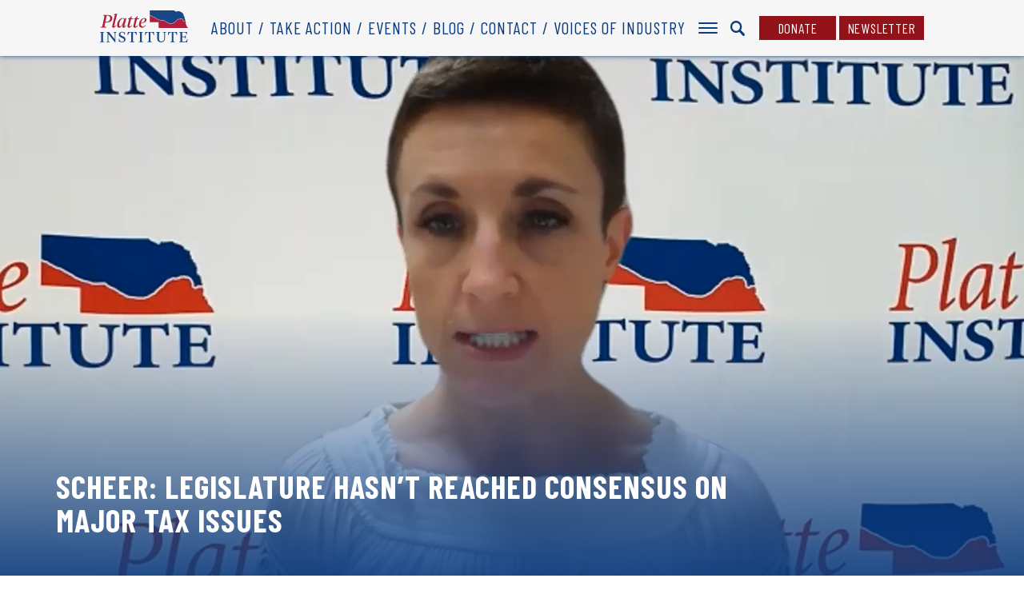

--- FILE ---
content_type: text/html; charset=UTF-8
request_url: https://platteinstitute.org/scheer-legislature-hasnt-reached-consensus-on-major-tax-issues/
body_size: 14520
content:

<!DOCTYPE html>
<html>
<head>
	<meta charset='utf-8'>
	<meta name="viewport" content="width=device-width, initial-scale=1, user-scalable=no" id="metaViewport">
	<script>
		if (window.matchMedia !== undefined && (window.matchMedia('(min-width: 500px) and (orientation: portrait)').matches || window.matchMedia('(min-width: 800px) and (orientation: landscape)').matches)){
			document.getElementById('metaViewport').setAttribute('content','width=1060');
		}
	</script>

	<title>Scheer: Legislature hasn&#8217;t reached consensus on major tax issues</title>
	<meta name="description" content="Nebraska Legislature Speaker Jim Scheer and Executive Board Chair Sen. Mike Hilgers were guests on today&#8217;s Platte Institute Webinar. The focus of the webinar was the upcoming return of the Legislature on July 20, and what can be expected in the remaining 17 days of the legislative calendar. The Legislature&#8217;s session was suspended in March...">

	<link href="https://fonts.googleapis.com/css?family=Barlow+Condensed:300,300i,400,400i,500,500i,700,700i&display=swap" rel="stylesheet">
	<link rel="stylesheet" type="text/css" media="all" href="https://files.platteinstitute.org/wp-content/themes/platte/style.css?8d90dca9d9ce0b8bf858a8df28cb1fcd"/>
	<link rel="stylesheet" type="text/css" media="print" href="https://files.platteinstitute.org/wp-content/themes/platte/print.css?8d90dca9d9ce0b8bf858a8df28cb1fcd"/>

	<meta name='robots' content='index, follow, max-image-preview:large, max-snippet:-1, max-video-preview:-1' />

	<!-- This site is optimized with the Yoast SEO plugin v19.9 - https://yoast.com/wordpress/plugins/seo/ -->
	<link rel="canonical" href="https://platteinstitute.org/scheer-legislature-hasnt-reached-consensus-on-major-tax-issues/" />
	<meta property="og:locale" content="en_US" />
	<meta property="og:type" content="article" />
	<meta property="og:title" content="Scheer: Legislature hasn&#039;t reached consensus on major tax issues - Platte Institute" />
	<meta property="og:description" content="Nebraska Legislature Speaker Jim Scheer and Executive Board Chair Sen. Mike Hilgers were guests on today&#8217;s Platte Institute Webinar. The focus of the webinar was the upcoming return of the Legislature on July 20, and what can be expected in the remaining 17 days of the legislative calendar. The Legislature&#8217;s session was suspended in March..." />
	<meta property="og:url" content="https://platteinstitute.org/scheer-legislature-hasnt-reached-consensus-on-major-tax-issues/" />
	<meta property="og:site_name" content="Platte Institute" />
	<meta property="article:publisher" content="https://www.facebook.com/PlatteInst/" />
	<meta property="article:published_time" content="2020-07-01T19:02:35+00:00" />
	<meta property="article:modified_time" content="2020-07-02T16:57:34+00:00" />
	<meta property="og:image" content="https://files.platteinstitute.org/uploads/2020/05/legislature-in-session.jpg" />
	<meta property="og:image:width" content="1700" />
	<meta property="og:image:height" content="770" />
	<meta property="og:image:type" content="image/jpeg" />
	<meta name="author" content="Jaliya Nagahawatte" />
	<meta name="twitter:card" content="summary_large_image" />
	<meta name="twitter:creator" content="@PlatteInstitute" />
	<meta name="twitter:site" content="@PlatteInstitute" />
	<meta name="twitter:label1" content="Written by" />
	<meta name="twitter:data1" content="Jaliya Nagahawatte" />
	<meta name="twitter:label2" content="Est. reading time" />
	<meta name="twitter:data2" content="2 minutes" />
	<script type="application/ld+json" class="yoast-schema-graph">{"@context":"https://schema.org","@graph":[{"@type":"Article","@id":"https://platteinstitute.org/scheer-legislature-hasnt-reached-consensus-on-major-tax-issues/#article","isPartOf":{"@id":"https://platteinstitute.org/scheer-legislature-hasnt-reached-consensus-on-major-tax-issues/"},"author":{"name":"Jaliya Nagahawatte","@id":"https://platteinstitute.org/#/schema/person/908f21ff013860ee69df249dcefcf5ec"},"headline":"Scheer: Legislature hasn&#8217;t reached consensus on major tax issues","datePublished":"2020-07-01T19:02:35+00:00","dateModified":"2020-07-02T16:57:34+00:00","mainEntityOfPage":{"@id":"https://platteinstitute.org/scheer-legislature-hasnt-reached-consensus-on-major-tax-issues/"},"wordCount":390,"publisher":{"@id":"https://platteinstitute.org/#organization"},"image":{"@id":"https://platteinstitute.org/scheer-legislature-hasnt-reached-consensus-on-major-tax-issues/#primaryimage"},"thumbnailUrl":"https://files.platteinstitute.org/uploads/2020/05/legislature-in-session.jpg","articleSection":["Government Spending","Tax Policy","The Full Platter"],"inLanguage":"en-US"},{"@type":"WebPage","@id":"https://platteinstitute.org/scheer-legislature-hasnt-reached-consensus-on-major-tax-issues/","url":"https://platteinstitute.org/scheer-legislature-hasnt-reached-consensus-on-major-tax-issues/","name":"Scheer: Legislature hasn't reached consensus on major tax issues - Platte Institute","isPartOf":{"@id":"https://platteinstitute.org/#website"},"primaryImageOfPage":{"@id":"https://platteinstitute.org/scheer-legislature-hasnt-reached-consensus-on-major-tax-issues/#primaryimage"},"image":{"@id":"https://platteinstitute.org/scheer-legislature-hasnt-reached-consensus-on-major-tax-issues/#primaryimage"},"thumbnailUrl":"https://files.platteinstitute.org/uploads/2020/05/legislature-in-session.jpg","datePublished":"2020-07-01T19:02:35+00:00","dateModified":"2020-07-02T16:57:34+00:00","breadcrumb":{"@id":"https://platteinstitute.org/scheer-legislature-hasnt-reached-consensus-on-major-tax-issues/#breadcrumb"},"inLanguage":"en-US","potentialAction":[{"@type":"ReadAction","target":["https://platteinstitute.org/scheer-legislature-hasnt-reached-consensus-on-major-tax-issues/"]}]},{"@type":"ImageObject","inLanguage":"en-US","@id":"https://platteinstitute.org/scheer-legislature-hasnt-reached-consensus-on-major-tax-issues/#primaryimage","url":"https://files.platteinstitute.org/uploads/2020/05/legislature-in-session.jpg","contentUrl":"https://files.platteinstitute.org/uploads/2020/05/legislature-in-session.jpg","width":1700,"height":770},{"@type":"BreadcrumbList","@id":"https://platteinstitute.org/scheer-legislature-hasnt-reached-consensus-on-major-tax-issues/#breadcrumb","itemListElement":[{"@type":"ListItem","position":1,"name":"Home","item":"https://platteinstitute.org/"},{"@type":"ListItem","position":2,"name":"Scheer: Legislature hasn&#8217;t reached consensus on major tax issues"}]},{"@type":"WebSite","@id":"https://platteinstitute.org/#website","url":"https://platteinstitute.org/","name":"Platte Institute","description":"","publisher":{"@id":"https://platteinstitute.org/#organization"},"potentialAction":[{"@type":"SearchAction","target":{"@type":"EntryPoint","urlTemplate":"https://platteinstitute.org/?s={search_term_string}"},"query-input":"required name=search_term_string"}],"inLanguage":"en-US"},{"@type":"Organization","@id":"https://platteinstitute.org/#organization","name":"Platte Institute","url":"https://platteinstitute.org/","logo":{"@type":"ImageObject","inLanguage":"en-US","@id":"https://platteinstitute.org/#/schema/logo/image/","url":"https://files.platteinstitute.org/uploads/2020/06/Platte-Logo-2020.jpg","contentUrl":"https://files.platteinstitute.org/uploads/2020/06/Platte-Logo-2020.jpg","width":1147,"height":417,"caption":"Platte Institute"},"image":{"@id":"https://platteinstitute.org/#/schema/logo/image/"},"sameAs":["https://www.facebook.com/PlatteInst/","https://twitter.com/PlatteInstitute"]},{"@type":"Person","@id":"https://platteinstitute.org/#/schema/person/908f21ff013860ee69df249dcefcf5ec","name":"Jaliya Nagahawatte","image":{"@type":"ImageObject","inLanguage":"en-US","@id":"https://platteinstitute.org/#/schema/person/image/","url":"https://secure.gravatar.com/avatar/97cb26c9889ba29f14c3e923abe8c50f?s=96&d=mm&r=g","contentUrl":"https://secure.gravatar.com/avatar/97cb26c9889ba29f14c3e923abe8c50f?s=96&d=mm&r=g","caption":"Jaliya Nagahawatte"},"url":"https://platteinstitute.org/author/jaliya-nagahawatte/"}]}</script>
	<!-- / Yoast SEO plugin. -->


<link rel='dns-prefetch' href='//files.platteinstitute.org' />
<link rel='dns-prefetch' href='//s.w.org' />
<link rel='stylesheet' id='wp-block-library-css'  href='https://platteinstitute.org/wp-includes/css/dist/block-library/style.min.css?ver=5.9.10' type='text/css' media='all' />
<style id='global-styles-inline-css' type='text/css'>
body{--wp--preset--color--black: #000000;--wp--preset--color--cyan-bluish-gray: #abb8c3;--wp--preset--color--white: #ffffff;--wp--preset--color--pale-pink: #f78da7;--wp--preset--color--vivid-red: #cf2e2e;--wp--preset--color--luminous-vivid-orange: #ff6900;--wp--preset--color--luminous-vivid-amber: #fcb900;--wp--preset--color--light-green-cyan: #7bdcb5;--wp--preset--color--vivid-green-cyan: #00d084;--wp--preset--color--pale-cyan-blue: #8ed1fc;--wp--preset--color--vivid-cyan-blue: #0693e3;--wp--preset--color--vivid-purple: #9b51e0;--wp--preset--gradient--vivid-cyan-blue-to-vivid-purple: linear-gradient(135deg,rgba(6,147,227,1) 0%,rgb(155,81,224) 100%);--wp--preset--gradient--light-green-cyan-to-vivid-green-cyan: linear-gradient(135deg,rgb(122,220,180) 0%,rgb(0,208,130) 100%);--wp--preset--gradient--luminous-vivid-amber-to-luminous-vivid-orange: linear-gradient(135deg,rgba(252,185,0,1) 0%,rgba(255,105,0,1) 100%);--wp--preset--gradient--luminous-vivid-orange-to-vivid-red: linear-gradient(135deg,rgba(255,105,0,1) 0%,rgb(207,46,46) 100%);--wp--preset--gradient--very-light-gray-to-cyan-bluish-gray: linear-gradient(135deg,rgb(238,238,238) 0%,rgb(169,184,195) 100%);--wp--preset--gradient--cool-to-warm-spectrum: linear-gradient(135deg,rgb(74,234,220) 0%,rgb(151,120,209) 20%,rgb(207,42,186) 40%,rgb(238,44,130) 60%,rgb(251,105,98) 80%,rgb(254,248,76) 100%);--wp--preset--gradient--blush-light-purple: linear-gradient(135deg,rgb(255,206,236) 0%,rgb(152,150,240) 100%);--wp--preset--gradient--blush-bordeaux: linear-gradient(135deg,rgb(254,205,165) 0%,rgb(254,45,45) 50%,rgb(107,0,62) 100%);--wp--preset--gradient--luminous-dusk: linear-gradient(135deg,rgb(255,203,112) 0%,rgb(199,81,192) 50%,rgb(65,88,208) 100%);--wp--preset--gradient--pale-ocean: linear-gradient(135deg,rgb(255,245,203) 0%,rgb(182,227,212) 50%,rgb(51,167,181) 100%);--wp--preset--gradient--electric-grass: linear-gradient(135deg,rgb(202,248,128) 0%,rgb(113,206,126) 100%);--wp--preset--gradient--midnight: linear-gradient(135deg,rgb(2,3,129) 0%,rgb(40,116,252) 100%);--wp--preset--duotone--dark-grayscale: url('#wp-duotone-dark-grayscale');--wp--preset--duotone--grayscale: url('#wp-duotone-grayscale');--wp--preset--duotone--purple-yellow: url('#wp-duotone-purple-yellow');--wp--preset--duotone--blue-red: url('#wp-duotone-blue-red');--wp--preset--duotone--midnight: url('#wp-duotone-midnight');--wp--preset--duotone--magenta-yellow: url('#wp-duotone-magenta-yellow');--wp--preset--duotone--purple-green: url('#wp-duotone-purple-green');--wp--preset--duotone--blue-orange: url('#wp-duotone-blue-orange');--wp--preset--font-size--small: 13px;--wp--preset--font-size--medium: 20px;--wp--preset--font-size--large: 36px;--wp--preset--font-size--x-large: 42px;}.has-black-color{color: var(--wp--preset--color--black) !important;}.has-cyan-bluish-gray-color{color: var(--wp--preset--color--cyan-bluish-gray) !important;}.has-white-color{color: var(--wp--preset--color--white) !important;}.has-pale-pink-color{color: var(--wp--preset--color--pale-pink) !important;}.has-vivid-red-color{color: var(--wp--preset--color--vivid-red) !important;}.has-luminous-vivid-orange-color{color: var(--wp--preset--color--luminous-vivid-orange) !important;}.has-luminous-vivid-amber-color{color: var(--wp--preset--color--luminous-vivid-amber) !important;}.has-light-green-cyan-color{color: var(--wp--preset--color--light-green-cyan) !important;}.has-vivid-green-cyan-color{color: var(--wp--preset--color--vivid-green-cyan) !important;}.has-pale-cyan-blue-color{color: var(--wp--preset--color--pale-cyan-blue) !important;}.has-vivid-cyan-blue-color{color: var(--wp--preset--color--vivid-cyan-blue) !important;}.has-vivid-purple-color{color: var(--wp--preset--color--vivid-purple) !important;}.has-black-background-color{background-color: var(--wp--preset--color--black) !important;}.has-cyan-bluish-gray-background-color{background-color: var(--wp--preset--color--cyan-bluish-gray) !important;}.has-white-background-color{background-color: var(--wp--preset--color--white) !important;}.has-pale-pink-background-color{background-color: var(--wp--preset--color--pale-pink) !important;}.has-vivid-red-background-color{background-color: var(--wp--preset--color--vivid-red) !important;}.has-luminous-vivid-orange-background-color{background-color: var(--wp--preset--color--luminous-vivid-orange) !important;}.has-luminous-vivid-amber-background-color{background-color: var(--wp--preset--color--luminous-vivid-amber) !important;}.has-light-green-cyan-background-color{background-color: var(--wp--preset--color--light-green-cyan) !important;}.has-vivid-green-cyan-background-color{background-color: var(--wp--preset--color--vivid-green-cyan) !important;}.has-pale-cyan-blue-background-color{background-color: var(--wp--preset--color--pale-cyan-blue) !important;}.has-vivid-cyan-blue-background-color{background-color: var(--wp--preset--color--vivid-cyan-blue) !important;}.has-vivid-purple-background-color{background-color: var(--wp--preset--color--vivid-purple) !important;}.has-black-border-color{border-color: var(--wp--preset--color--black) !important;}.has-cyan-bluish-gray-border-color{border-color: var(--wp--preset--color--cyan-bluish-gray) !important;}.has-white-border-color{border-color: var(--wp--preset--color--white) !important;}.has-pale-pink-border-color{border-color: var(--wp--preset--color--pale-pink) !important;}.has-vivid-red-border-color{border-color: var(--wp--preset--color--vivid-red) !important;}.has-luminous-vivid-orange-border-color{border-color: var(--wp--preset--color--luminous-vivid-orange) !important;}.has-luminous-vivid-amber-border-color{border-color: var(--wp--preset--color--luminous-vivid-amber) !important;}.has-light-green-cyan-border-color{border-color: var(--wp--preset--color--light-green-cyan) !important;}.has-vivid-green-cyan-border-color{border-color: var(--wp--preset--color--vivid-green-cyan) !important;}.has-pale-cyan-blue-border-color{border-color: var(--wp--preset--color--pale-cyan-blue) !important;}.has-vivid-cyan-blue-border-color{border-color: var(--wp--preset--color--vivid-cyan-blue) !important;}.has-vivid-purple-border-color{border-color: var(--wp--preset--color--vivid-purple) !important;}.has-vivid-cyan-blue-to-vivid-purple-gradient-background{background: var(--wp--preset--gradient--vivid-cyan-blue-to-vivid-purple) !important;}.has-light-green-cyan-to-vivid-green-cyan-gradient-background{background: var(--wp--preset--gradient--light-green-cyan-to-vivid-green-cyan) !important;}.has-luminous-vivid-amber-to-luminous-vivid-orange-gradient-background{background: var(--wp--preset--gradient--luminous-vivid-amber-to-luminous-vivid-orange) !important;}.has-luminous-vivid-orange-to-vivid-red-gradient-background{background: var(--wp--preset--gradient--luminous-vivid-orange-to-vivid-red) !important;}.has-very-light-gray-to-cyan-bluish-gray-gradient-background{background: var(--wp--preset--gradient--very-light-gray-to-cyan-bluish-gray) !important;}.has-cool-to-warm-spectrum-gradient-background{background: var(--wp--preset--gradient--cool-to-warm-spectrum) !important;}.has-blush-light-purple-gradient-background{background: var(--wp--preset--gradient--blush-light-purple) !important;}.has-blush-bordeaux-gradient-background{background: var(--wp--preset--gradient--blush-bordeaux) !important;}.has-luminous-dusk-gradient-background{background: var(--wp--preset--gradient--luminous-dusk) !important;}.has-pale-ocean-gradient-background{background: var(--wp--preset--gradient--pale-ocean) !important;}.has-electric-grass-gradient-background{background: var(--wp--preset--gradient--electric-grass) !important;}.has-midnight-gradient-background{background: var(--wp--preset--gradient--midnight) !important;}.has-small-font-size{font-size: var(--wp--preset--font-size--small) !important;}.has-medium-font-size{font-size: var(--wp--preset--font-size--medium) !important;}.has-large-font-size{font-size: var(--wp--preset--font-size--large) !important;}.has-x-large-font-size{font-size: var(--wp--preset--font-size--x-large) !important;}
</style>
<script type='text/javascript' src='https://files.platteinstitute.org/wp-content/themes/platte/scripts/jquery-1.11.0.min.js?ver=1.11.0' id='jquery-js'></script>
<link rel="https://api.w.org/" href="https://platteinstitute.org/wp-json/" /><link rel="alternate" type="application/json" href="https://platteinstitute.org/wp-json/wp/v2/posts/3923" /><link rel='shortlink' href='https://platteinstitute.org/?p=3923' />
<link rel="alternate" type="application/json+oembed" href="https://platteinstitute.org/wp-json/oembed/1.0/embed?url=https%3A%2F%2Fplatteinstitute.org%2Fscheer-legislature-hasnt-reached-consensus-on-major-tax-issues%2F" />
<link rel="alternate" type="text/xml+oembed" href="https://platteinstitute.org/wp-json/oembed/1.0/embed?url=https%3A%2F%2Fplatteinstitute.org%2Fscheer-legislature-hasnt-reached-consensus-on-major-tax-issues%2F&#038;format=xml" />

	<script>
		var recaptchaPublicKey = '6Le9ZNcZAAAAAMHTsuz3Xn0G_OCIuDXuPLHvtj-T';
	</script>
	<script src="https://www.google.com/recaptcha/api.js?render=6Le9ZNcZAAAAAMHTsuz3Xn0G_OCIuDXuPLHvtj-T" async></script>


	<script type="text/javascript">
		(function(i,s,o,g,r,a,m){i['GoogleAnalyticsObject']=r;i[r]=i[r]||function(){(i[r].q=i[r].q||[]).push(arguments)},i[r].l=1*new Date();a=s.createElement(o),m=s.getElementsByTagName(o)[0];a.async=1;a.src=g;m.parentNode.insertBefore(a,m)})(window,document,'script','//www.google-analytics.com/analytics.js','ga');

		ga('create', 'UA-3723363-1', 'auto');
		ga('require', 'displayfeatures');
		ga('set', 'dimension1', "Jaliya Nagahawatte");ga('set', 'dimension2', "Government Spending");		ga('send', 'pageview');
	</script>

	<!-- Google Tag Manager -->
	<script>(function(w,d,s,l,i){w[l]=w[l]||[];w[l].push({'gtm.start': new Date().getTime(),event:'gtm.js'});var f=d.getElementsByTagName(s)[0],
			j=d.createElement(s),dl=l!='dataLayer'?'&l='+l:'';j.async=true;j.src=
			'https://www.googletagmanager.com/gtm.js?id='+i+dl;f.parentNode.insertBefore(j,f);
		})(window,document,'script','dataLayer','GTM-WR7RHDC');</script>
	<!-- End Google Tag Manager -->

	<link rel="apple-touch-icon" sizes="180x180" href="https://files.platteinstitute.org/wp-content/themes/platte/images/favicon/apple-touch-icon.png?8d90dca9d9ce0b8bf858a8df28cb1fcd">
	<link rel="icon" type="image/png" sizes="32x32" href="https://files.platteinstitute.org/wp-content/themes/platte/images/favicon/favicon-32x32.png?8d90dca9d9ce0b8bf858a8df28cb1fcd">
	<link rel="icon" type="image/png" sizes="16x16" href="https://files.platteinstitute.org/wp-content/themes/platte/images/favicon/favicon-16x16.png?8d90dca9d9ce0b8bf858a8df28cb1fcd">
	<link rel="manifest" href="https://files.platteinstitute.org/wp-content/themes/platte/images/favicon/site.webmanifest?8d90dca9d9ce0b8bf858a8df28cb1fcd">
	<link rel="mask-icon" href="https://files.platteinstitute.org/wp-content/themes/platte/images/favicon/safari-pinned-tab.svg?8d90dca9d9ce0b8bf858a8df28cb1fcd" color="#0c3c7f">
	<link rel="shortcut icon" href="https://files.platteinstitute.org/wp-content/themes/platte/images/favicon/favicon.ico?8d90dca9d9ce0b8bf858a8df28cb1fcd">
	<meta name="msapplication-TileColor" content="#0c3c7f">
	<meta name="msapplication-config" content="https://files.platteinstitute.org/wp-content/themes/platte/images/favicon/browserconfig.xml?8d90dca9d9ce0b8bf858a8df28cb1fcd">
	<meta name="theme-color" content="#ffffff">
</head>

<body class="no-js">

<div id="wrap">
	
<nav class="main">
	<div class="contain">
		<ul id="menu-top-menu" class="main"><li id="menu-item-8023" class="menu-item menu-item-type-post_type menu-item-object-page menu-item-8023"><a href="https://platteinstitute.org/about/">About</a></li><li id="menu-item-8024" class="menu-item menu-item-type-post_type_archive menu-item-object-bill menu-item-8024"><a href="https://platteinstitute.org/take-action/">Take Action</a></li><li id="menu-item-8025" class="menu-item menu-item-type-post_type menu-item-object-page menu-item-8025"><a href="https://platteinstitute.org/events/">Events</a></li><li id="menu-item-8026" class="menu-item menu-item-type-taxonomy menu-item-object-category current-post-ancestor current-menu-parent current-post-parent menu-item-8026"><a href="https://platteinstitute.org/category/the-full-platter/">Blog</a></li><li id="menu-item-8027" class="menu-item menu-item-type-post_type menu-item-object-page menu-item-8027"><a href="https://platteinstitute.org/contact/">Contact</a></li><li id="menu-item-8076" class="menu-item menu-item-type-taxonomy menu-item-object-category menu-item-8076"><a href="https://platteinstitute.org/category/voices-of-industry/">Voices of Industry</a></li></ul>
		<a class="brand" href="https://platteinstitute.org">
			<svg xmlns="http://www.w3.org/2000/svg" width="345.67" height="125.16" viewBox="0 0 345.67 125.16">
  <defs>
    <style>
      .a2e4dd9c-0f1b-4491-bcb0-b0d6a82c3747 {
        fill: #194684;
      }

      .f117571a-0b63-428b-a8eb-d681ac33db18 {
        fill: #b11e3b;
      }
    </style>
  </defs>
  <g>
    <path class="a2e4dd9c-0f1b-4491-bcb0-b0d6a82c3747" d="M199.83,19.94a15.05,15.05,0,0,1,1.53.23l.37.08c.55.09.67.2,1.15.78a5.61,5.61,0,0,0,2.18,1.53l.25.09c1,.34,1.82.64,2.08,1.25a6,6,0,0,0,2,.89,8.81,8.81,0,0,1,2.15.84l.93.3a9.41,9.41,0,0,1,2.53,1l.2.18a22,22,0,0,0,1.93,1.57l.34.18a23.3,23.3,0,0,0,2.74,1.29,2.85,2.85,0,0,1,1.34.84l.4.36a19.42,19.42,0,0,0,2.55,1.56c.2.08.84.39,1.65.78,1.27.62,3.92,1.9,4.35,2a22.46,22.46,0,0,1,2.55.75c1,.31,2.31.74,2.59.77a2.29,2.29,0,0,0,.54,0,1.53,1.53,0,0,1,.53,0,11.22,11.22,0,0,1,1.84.74c.21.1.38.18.47.21a14.61,14.61,0,0,0,2.28.38h.46c.45,0,1.06,0,1.82,0a17.43,17.43,0,0,0,2.69,0,6.14,6.14,0,0,1,1.53-.34,11.29,11.29,0,0,1,3,0l.15.05a2.68,2.68,0,0,1,1.51.93,4.67,4.67,0,0,0,1.6,1.32,14.12,14.12,0,0,1,2,.94l.59.31.47.22a16.5,16.5,0,0,1,3,1.66,13.55,13.55,0,0,0,2.1,1.2,4,4,0,0,1,1,.61,9.75,9.75,0,0,0,1.78,1.4l1.21.61c.75.38,1.78.91,2.08,1a3.12,3.12,0,0,1,.76.43,2,2,0,0,0,1,.46l.58,0a7.6,7.6,0,0,1,2.42.36,20.27,20.27,0,0,0,3.46.53l1.05.11a23.73,23.73,0,0,0,3.33.3c.36,0,.95,0,1.57,0a12.62,12.62,0,0,0,1.52,0,14.83,14.83,0,0,0,2.47-.93l.29-.13a6.85,6.85,0,0,0,.75-.62,6.53,6.53,0,0,1,1.84-1.34l.36-.12c.61-.2,2-.67,2.26-.8s2-1.56,2.27-1.8l.93-.84c.63-.56,1.68-1.5,1.82-1.66a9.56,9.56,0,0,1,2.53-2,7.29,7.29,0,0,0,1.5-1.62,10.77,10.77,0,0,1,3.17-3.1,8.09,8.09,0,0,0,.75-.48,5.41,5.41,0,0,1,1.8-1,4.43,4.43,0,0,0,1-.42,2.92,2.92,0,0,1,1.19-.44,3.21,3.21,0,0,1,.91.15l.42.11a5.29,5.29,0,0,0,2.39,0l.35-.21a5.31,5.31,0,0,1,1.76-.82,16.82,16.82,0,0,1,2.79-.5l.54,0a5.13,5.13,0,0,1,1.41,0l1.27.25.93.18H322c1.22,0,2.17.09,2.42.76a3.91,3.91,0,0,0,.4.75c.09.15.19.32.29.51l.24.4a7.31,7.31,0,0,1,.86,1.78,2.45,2.45,0,0,0,.27.87c.42.19.51.8.58,1.33a4.79,4.79,0,0,1,0,.91,4.35,4.35,0,0,0,0,.94,2.33,2.33,0,0,0,.73.84,1.93,1.93,0,0,0,1.31-.19,3.33,3.33,0,0,0,.58-.42,2.56,2.56,0,0,1,1.18-.66,8,8,0,0,1,2.39-.19c.19,0,1.09.08,2.08.14l0-.18.19-.11.37-.41.25-.44L336,39l-.29,0-.79-.27-.28-.15.41-1.47V36.8l.16-.93-.11-.24-.11-.06h-.14l-.71-.16-.24-.14-.1-.28,0-.22.08-.29.1-.26.09-.11,0-.07-.14-.16-.21-.16-.2-.07-.15.05-.35.22-.22,0-.36-.28,0-.48.1-.45v-.2l-.23-.17-.13-.42-.05-.51,0-1,0-.17.11-.19.18-.24,0-.1,0-.13,0-.31.08-.44.15-.42.07-.44-.17-.53-1-1.09-.08-.13-.27-.61-.06-.21,0-.27.17-.45.06-.22-.2-.92-.63-.52-.71-.43-.49-.67-.07-.52V21l0-.44-.19-.4-.3-.28-.58-.4-.25-.36-.16-.56.07-.43.14-.38.08-.46,0-.53-.1-.39-.19-.31-.23-.21,0-.37-.58-.71.08-1,.24-1-.24-1-.29-.23-.42-.14-.76-.13-2.22-.37-.29-.19-.19-.32-.07-.45-.15-.38L321.94,9l-.2-.28v-.3l.09-.19.1-.17.05-.21-.08-.18-.21-.12-.24-.08-.18,0-.72,0-.22,0-.21-.12L320,7.22,320,7.06l-.11-.23-.19-.29-.24-.25-.3-.19L317.57,6l-.32-.11-.18-.15L317,5.56l-.16-.13-.47-.09-.38-.22-.16,0-.91,0L314.46,5l-.4-.21-.36-.27-.63-.6-.52-.68-.3-.28-.35-.18-.43-.07L308,3.3h-.47L306.32,3l-.39.09-.67.37-.41,0-.2-.07-.35-.22-.22,0-.7.17L302.2,3l-.43.1-.2.09-.2.13-.14.2-.06.31-.22.62-.06.11-.11.07-.36.31-.19.1-.46,0-.47,0-1.24-.43-.2-.14-.07-.27-.18-.2-2.38-1-.71-.64-.72-.5-.1,0h-.2l-.1,0L291.59.6l-.14-.12-.34-.43-.06,0H195.46l.06,18.66c1.51.48,3.66,1.17,3.84,1.21Z"/>
    <path class="f117571a-0b63-428b-a8eb-d681ac33db18" d="M345.21,68.4l-.3-.16-.8-.15-.2-.26,0-.39.08-.5.17-.43.07-.23-.05-.1-.53-.54-.11-.33-.24-.39-.48-.59.29-.56,0-.28-.19-.25-.29-.11-.63-.05-.26-.13-.21-.29-.14-.31-.18-.28-.3-.21-.32,0-.35.06-.28,0-.11-.3.22-.16.15-.16.1-.15,0-.09-.21-.69-.28-.42-.07-.17,0-.17,0-.33v-.14l-.13-.36-.3-.38-.16-.34,0-.31.07-.26,0-.25-.27-.26-.41-.15-.34-.07-.22-.21-.09-.58c.05-.32.1-.64.16-1v-.5l-.17-.49-.33-.24-.9-.39-.19-.37-.05-.22-.1-.15-.08-.18,0-.31.06-.24.07-.13.25-.25.35-.55,0-.19-.16-.31,0-.27.07-.53.13-.42.09-.43,0-.57-.22-.55,0-.3.07-.48v-.22l-.12-.23-.3-.27-.15-.18-.09-.26,0-.19.11-.13.06-.12-.1-.17-.07-.12,0-.08,0-.07-.08,0v-.15l.1-.15.24-.64-.11-.33,0-.72-.1-.35.41-.2-.22-.18-.77-.26-.24-.28v-.06c-.92-.06-1.9-.12-2.13-.15a6.83,6.83,0,0,0-2,.17,1.42,1.42,0,0,0-.7.41,3.48,3.48,0,0,1-.82.58,3,3,0,0,1-2,.29c-.74-.1-1.4-1.11-1.57-1.45A3.08,3.08,0,0,1,326,39.8a4.27,4.27,0,0,0,0-.66,2,2,0,0,0-.13-.61c-.39-.18-.61-1-.71-1.57a11,11,0,0,0-.74-1.41l-.23-.41c-.1-.18-.19-.33-.28-.47a5.65,5.65,0,0,1-.45-.85,7,7,0,0,0-1.44-.14,2.37,2.37,0,0,1-.58,0l-.86-.16c-.48-.09-1-.19-1.31-.26a4.44,4.44,0,0,0-1.1,0l-.61,0a19.11,19.11,0,0,0-2.54.48,4.52,4.52,0,0,0-1.42.67l-.37.23c-1,.58-3.17.13-3.2.13l-.47-.12a2.14,2.14,0,0,0-.62-.11,3.93,3.93,0,0,0-.68.31,4.52,4.52,0,0,1-1.29.53,6.15,6.15,0,0,0-1.36.81,4.64,4.64,0,0,1-1.07.64,14.08,14.08,0,0,0-2.43,2.39,5.85,5.85,0,0,1-2.37,2.36,14.53,14.53,0,0,0-1.84,1.61,26.4,26.4,0,0,1-1.95,1.8c-.44.39-.8.72-.89.81-.27.27-2.13,1.75-2.48,2a19.12,19.12,0,0,1-2.49.91l-.35.11a7.41,7.41,0,0,0-1.46,1.12,4.61,4.61,0,0,1-1.05.81l-.26.12a13.9,13.9,0,0,1-2.81,1l-.61,0-1.07,0a13.89,13.89,0,0,0-1.43,0,25.36,25.36,0,0,1-3.59-.31l-1-.11a20.51,20.51,0,0,1-3.72-.58,6.79,6.79,0,0,0-2.09-.31c-.21,0-.42,0-.62,0a3,3,0,0,1-1.54-.65,3.05,3.05,0,0,0-.48-.29,22.91,22.91,0,0,1-2.24-1.08l-1.15-.58a10.06,10.06,0,0,1-2.11-1.63,7.45,7.45,0,0,0-.76-.4,13.88,13.88,0,0,1-2.28-1.31A15.07,15.07,0,0,0,256.7,43l-.5-.24c-.17-.08-.39-.19-.62-.32a14.66,14.66,0,0,0-1.79-.86,5.56,5.56,0,0,1-2.16-1.71,1.74,1.74,0,0,0-1-.55l-.15,0a10.44,10.44,0,0,0-2.56,0,5,5,0,0,0-1.21.25c-.13.07-.45.22-3.2.06-.71,0-1.26,0-1.71,0h-.5a14.9,14.9,0,0,1-2.7-.46l-.51-.23a16.79,16.79,0,0,0-1.56-.65.54.54,0,0,0-.22,0,3.08,3.08,0,0,1-.77,0,21,21,0,0,1-2.84-.82c-.88-.28-2.09-.67-2.33-.7a29,29,0,0,1-4.7-2.08c-.78-.37-1.39-.67-1.58-.75a19.14,19.14,0,0,1-2.8-1.71,6.37,6.37,0,0,1-.5-.43,1.92,1.92,0,0,0-.8-.56,17.93,17.93,0,0,1-3-1.4l-.32-.17a18.41,18.41,0,0,1-2.17-1.72l-.19-.17a13.87,13.87,0,0,0-2.14-.77,9.93,9.93,0,0,1-1.09-.37,8.16,8.16,0,0,0-1.86-.74c-.55-.1-2.51-.78-2.84-1.54a4.85,4.85,0,0,0-1.43-.64l-.25-.09A6.84,6.84,0,0,1,202,21.73a3.37,3.37,0,0,0-.32-.36l-.16,0-.43-.08A11.33,11.33,0,0,0,199.7,21l-.6-.09c-.2-.05-2.38-.74-3.58-1.13q0,13.21.07,26.43H230q0,11.28,0,22.57H345.67Z"/>
  </g>
  <g>
    <path class="f117571a-0b63-428b-a8eb-d681ac33db18" d="M32.11,18c11.07,0,16.26,5.47,16.26,12.34,0,11-9.67,17-22.92,17H20.54L18,59.45c-.84,4.14.7,5.12,7.43,5.54L25,67.23H2.11l.49-2.1c5.19-.63,6.17-1,6.94-5l7.5-35c.91-4.13-.28-4.41-4.83-5l.42-2.1Zm-11,26.7H25c8.62,0,15.14-4.62,15.14-14.36,0-5.75-3.44-9.82-10.44-9.82H26.22Z"/>
    <path class="f117571a-0b63-428b-a8eb-d681ac33db18" d="M56.14,58.68a15.33,15.33,0,0,0-.63,3c0,.7.35,1.05,1,1.05,1.33,0,3.16-1.47,6.17-5.18l1.19.91c-4.41,6.45-7.29,9.46-11.07,9.46-3.15,0-4.84-2.1-4.84-5.19a22.93,22.93,0,0,1,1-6l9.46-38.34L53.9,16.28l.28-1.12,12.27-2.8h1Z"/>
    <path class="f117571a-0b63-428b-a8eb-d681ac33db18" d="M90.69,51.53c-4.2,8.9-10.09,16.4-15.84,16.4-4.83,0-7.57-4-7.57-10.44,0-14.44,10.87-27.68,21.87-27.68a9.6,9.6,0,0,1,7.36,2.94l5.75-3.43h1.68l-2.53,8.2L96.23,58.68a20.55,20.55,0,0,0-.56,3c0,.7.35,1.05,1,1.05,1.26,0,3.08-1.47,6.17-5.18l1.19.91c-4.42,6.45-7.36,9.46-11.15,9.46-3.08,0-4.76-2-4.76-5.19C88.1,60.71,89.36,55.18,90.69,51.53Zm4.07-16.12a5.24,5.24,0,0,0-5-3.43C81.93,32,75,45.22,75,57c0,3.36,1,5.53,3.16,5.53C83.26,62.53,90.48,52.09,94.76,35.41Z"/>
    <path class="f117571a-0b63-428b-a8eb-d681ac33db18" d="M116.13,57.63a16.07,16.07,0,0,0-.56,3.5A1.65,1.65,0,0,0,117.32,63c2.45,0,4.62-1.69,8.62-6.24l1.19.91c-5,6.94-9,10.3-13.46,10.3-3.57,0-5.67-2.31-5.67-5.75a19.71,19.71,0,0,1,.7-5.25l5.68-22.71h-4.56l.42-1.61c5.4-1.75,9.32-5.54,12.89-10.37H125l-2.25,9h7.85l-.7,2.94H122Z"/>
    <path class="f117571a-0b63-428b-a8eb-d681ac33db18" d="M139.25,57.63a16.07,16.07,0,0,0-.56,3.5A1.65,1.65,0,0,0,140.44,63c2.46,0,4.63-1.69,8.62-6.24l1.2.91c-5,6.94-9,10.3-13.46,10.3-3.58,0-5.68-2.31-5.68-5.75a19.71,19.71,0,0,1,.7-5.25l5.68-22.71h-4.56l.43-1.61c5.39-1.75,9.32-5.54,12.89-10.37h1.82l-2.24,9h7.85l-.7,2.94h-7.85Z"/>
    <path class="f117571a-0b63-428b-a8eb-d681ac33db18" d="M161.05,51c-.07.84-.14,1.75-.14,2.59,0,6.31,2.73,9.89,7.28,9.89,4,0,7.29-2.32,10.73-6.66l1.33,1.05c-4.49,6.59-9.25,10.09-15.42,10.09-7.22,0-11.56-5.19-11.56-13,0-12.27,9.53-25.16,20.88-25.16,6,0,8.76,3.22,8.76,7.07C182.91,45.71,172.26,48.73,161.05,51Zm.21-1.68c10.09-2.38,15.13-6.24,15.13-13.11,0-2.24-1-4.06-3.43-4.06C167.35,32.12,162.52,40.81,161.26,49.29Z"/>
  </g>
  <g>
    <path class="a2e4dd9c-0f1b-4491-bcb0-b0d6a82c3747" d="M11.56,118.81c0,3.21.69,3.55,4.81,4.06v1.72H0v-1.72c4.12-.51,4.81-.85,4.81-4.06V90.19c0-3.2-.69-3.55-4.81-4.06V84.41H16.37v1.72c-4.12.51-4.81.86-4.81,4.06Z"/>
    <path class="a2e4dd9c-0f1b-4491-bcb0-b0d6a82c3747" d="M57.75,90.25c0-3.21-.92-3.66-5.67-4.12V84.41H65.19v1.72c-4.18.51-4.87.91-4.87,4.12v34.51H58.26L32.79,92.25v26.5c0,3.21.92,3.67,5.67,4.12v1.72H25.35v-1.72c4.18-.51,4.87-.91,4.87-4.12V89.68c-1.89-2.52-2.69-3.38-4.93-3.55V84.41H35.43L57.75,113.2Z"/>
    <path class="a2e4dd9c-0f1b-4491-bcb0-b0d6a82c3747" d="M74.05,121.44l-.4-9.78h2c1.31,7.15,4.92,11.44,10.7,11.44,5,0,8.07-2.86,8.07-7,0-4.52-2.52-6.29-9.73-9.15C78.46,104.44,74.05,101.7,74.05,95c0-6.41,4.87-11.16,12.6-11.16a20.27,20.27,0,0,1,11.67,3.32v8.53H96.43c-.91-6.36-4.29-9.79-9.78-9.79-4.3,0-6.87,2.69-6.87,6.47,0,4.23,2.06,5.89,8.35,8.35,7.73,3.09,12.08,6,12.08,12.77,0,7.55-6.3,11.67-13.85,11.67C81.09,125.16,76.57,123.56,74.05,121.44Z"/>
    <path class="a2e4dd9c-0f1b-4491-bcb0-b0d6a82c3747" d="M143.36,84.41,144.22,97h-1.49C139.3,88.7,138,86.3,133.29,86.3h-3.66V119c0,3.21,1.48,3.38,5.38,3.89v1.72H117.49v-1.72c4-.51,5.44-.68,5.44-3.89V86.3h-3.72c-4.75,0-6,2.4-9.39,10.65h-1.54l.85-12.54Z"/>
    <path class="a2e4dd9c-0f1b-4491-bcb0-b0d6a82c3747" d="M163.9,118.81c0,3.21.69,3.55,4.81,4.06v1.72H152.34v-1.72c4.12-.51,4.81-.85,4.81-4.06V90.19c0-3.2-.69-3.55-4.81-4.06V84.41h16.37v1.72c-4.12.51-4.81.86-4.81,4.06Z"/>
    <path class="a2e4dd9c-0f1b-4491-bcb0-b0d6a82c3747" d="M211.92,84.41,212.78,97h-1.49c-3.43-8.25-4.69-10.65-9.44-10.65h-3.67V119c0,3.21,1.49,3.38,5.38,3.89v1.72H186.05v-1.72c3.95-.51,5.44-.68,5.44-3.89V86.3h-3.72c-4.75,0-6,2.4-9.39,10.65h-1.54l.85-12.54Z"/>
    <path class="a2e4dd9c-0f1b-4491-bcb0-b0d6a82c3747" d="M231.43,110.28c0,7.21,3.38,11.51,9.62,11.51,7,0,11.45-3.5,11.45-11.91V90.25c0-3.21-.81-3.66-5.56-4.12V84.41h13v1.72c-4.12.51-4.87.91-4.87,4.12v20.66c0,9.67-6.52,14.25-14.71,14.25-9.61,0-15.62-4.58-15.62-14.42V90.19c0-3.2-.75-3.55-4.87-4.06V84.41H236.3v1.72c-4.18.51-4.87.86-4.87,4.06Z"/>
    <path class="a2e4dd9c-0f1b-4491-bcb0-b0d6a82c3747" d="M302.17,84.41,303,97h-1.49c-3.43-8.25-4.69-10.65-9.44-10.65h-3.67V119c0,3.21,1.49,3.38,5.38,3.89v1.72H276.3v-1.72c3.95-.51,5.44-.68,5.44-3.89V86.3H278c-4.75,0-6,2.4-9.39,10.65h-1.55l.86-12.54Z"/>
    <path class="a2e4dd9c-0f1b-4491-bcb0-b0d6a82c3747" d="M311.15,122.87c4.12-.51,4.81-.85,4.81-4.06V90.19c0-3.2-.69-3.55-4.81-4.06V84.41h30.56l.29,9.9h-1.37c-2.69-6.18-4.47-7.84-8.7-7.84h-9.22v16.31H331c2.52,0,3.44-1.66,4-5.2h1.77v12.53H335c-.57-3.55-1.49-5.15-4-5.15h-8.24v13.68c0,3.09,1.6,3.89,5.38,3.89h4.47c4.35,0,6.18-2.4,9.84-8.76h1.66l-1.77,10.82H311.15Z"/>
  </g>
</svg>
		</a>

		<div id="menu" class="navIcon">
			<svg xmlns="http://www.w3.org/2000/svg" width="24" height="14" viewBox="0 0 24 14">
  <defs>
    <style>
      .\33 cb12b85-0f11-4761-8570-84b1ad5331bc {
        fill: #f1f1f1;
      }
    </style>
  </defs>
  <path class="3cb12b85-0f11-4761-8570-84b1ad5331bc" d="M23,2H1A1,1,0,0,1,1,0H23a1,1,0,0,1,0,2Z"/>
  <path class="3cb12b85-0f11-4761-8570-84b1ad5331bc" d="M23,8H1A1,1,0,0,1,1,6H23a1,1,0,0,1,0,2Z"/>
  <path class="3cb12b85-0f11-4761-8570-84b1ad5331bc" d="M23,14H1a1,1,0,0,1,0-2H23a1,1,0,0,1,0,2Z"/>
</svg>
		</div>

		<div id="search" class="navIcon">
			<a href="https://platteinstitute.org/search/">
				<svg xmlns="http://www.w3.org/2000/svg" width="18.999" height="19.001" viewBox="0 0 18.999 19.001">
  <defs>
    <style>
      .d17ff50f-ec98-4875-9591-fc7ffe58de25 {
        fill: #f1f1f1;
      }
    </style>
  </defs>
  <path class="d17ff50f-ec98-4875-9591-fc7ffe58de25" d="M18.537,16.3l-4.547-4.548a1.514,1.514,0,0,0-.167-.136,7.53,7.53,0,1,0-2.209,2.21,2,2,0,0,0,.136.166L16.3,18.538A1.584,1.584,0,0,0,18.537,16.3ZM7.519,12.666a5.145,5.145,0,1,1,5.146-5.144A5.15,5.15,0,0,1,7.519,12.666Z"/>
</svg>
			</a>
		</div>

		<div class="navButton newsletterButton">
			<a class="tab" href="https://platteinstitute.org/newsletter-signup/">Newsletter</a>
		</div>

					<div id="donate" class="navButton">
				<a class="tab" href="https://platteinstitute.org/donate/platte-institute/">Donate</a>
			</div>
			</div>

	<section class="menu">
		<div class="wrapper">
			<div class="intro">
				<p>
					Platte<br>
					Institute
				</p>
				<div class="socialSvg">
	<a class="youtube" href="https://www.youtube.com/channel/UCV1p5ZW-sCN34leFn2q1Jnw" target="_blank" rel="noopener"><div class="images/social/youtube.svg"></div></a>
	<a class="facebook"  href="https://www.facebook.com/PlatteInst" target="_blank" rel="noopener"><div class="images/social/facebook.svg"></div></a>
	<a class="twitter"   href="https://twitter.com/PlatteInstitute" target="_blank" rel="noopener"><div class="images/social/twitter.svg"></div></a>
</div>			</div>
			<ul id="menu-expanded-menu" class="mobile"><li id="menu-item-8028" class="menu-item menu-item-type-custom menu-item-object-custom menu-item-home menu-item-8028"><a href="https://platteinstitute.org/">Home</a></li><li id="menu-item-8029" class="menu-item menu-item-type-post_type menu-item-object-page menu-item-8029"><a href="https://platteinstitute.org/nebraska-truth-in-taxation-resource-page/">Truth in Taxation</a></li><li id="menu-item-8030" class="menu-item menu-item-type-post_type menu-item-object-page menu-item-has-children menu-item-8030"><a href="https://platteinstitute.org/about/">About</a><ul class="sub-menu"><li id="menu-item-8032" class="menu-item menu-item-type-custom menu-item-object-custom menu-item-8032"><a href="https://platteinstitute.org/about/?team-filter=staff#team">Staff</a></li><li id="menu-item-8033" class="menu-item menu-item-type-custom menu-item-object-custom menu-item-8033"><a href="https://platteinstitute.org/about/?team-filter=board#team">Board of Directors</a></li><li id="menu-item-8034" class="menu-item menu-item-type-custom menu-item-object-custom menu-item-8034"><a href="https://platteinstitute.org/about/?team-filter=author#team">Authors</a></li><li id="menu-item-8031" class="menu-item menu-item-type-custom menu-item-object-custom menu-item-8031"><a href="https://platteinstitute.org/careers/">Jobs</a></li></ul></li><li id="menu-item-8035" class="menu-item menu-item-type-post_type_archive menu-item-object-bill menu-item-has-children menu-item-8035"><a href="https://platteinstitute.org/take-action/">Take Action</a><ul class="sub-menu"><li id="menu-item-8036" class="menu-item menu-item-type-post_type_archive menu-item-object-representative menu-item-8036"><a href="https://platteinstitute.org/lawmakers/">Lawmakers</a></li><li id="menu-item-8037" class="menu-item menu-item-type-post_type menu-item-object-chamber menu-item-8037"><a href="https://platteinstitute.org/maps/nebraska-legislature/">Contact your Senator</a></li></ul></li><li id="menu-item-8038" class="menu-item menu-item-type-taxonomy menu-item-object-category current-post-ancestor current-menu-parent current-post-parent menu-item-8038"><a href="https://platteinstitute.org/category/the-full-platter/">The Full Platter</a></li><li id="menu-item-8039" class="menu-item menu-item-type-custom menu-item-object-custom menu-item-has-children menu-item-8039"><a href="https://platteinstitute.org/#">Issues</a><ul class="sub-menu"><li id="menu-item-8042" class="menu-item menu-item-type-taxonomy menu-item-object-category current-post-ancestor current-menu-parent current-post-parent menu-item-8042"><a href="https://platteinstitute.org/category/government-spending/">Government Spending</a></li><li id="menu-item-8041" class="menu-item menu-item-type-taxonomy menu-item-object-category menu-item-8041"><a href="https://platteinstitute.org/category/regulatory-reform/">Regulatory Reform</a></li><li id="menu-item-8040" class="menu-item menu-item-type-taxonomy menu-item-object-category current-post-ancestor current-menu-parent current-post-parent menu-item-8040"><a href="https://platteinstitute.org/category/tax-policy/">Tax Policy</a></li></ul></li><li id="menu-item-8043" class="menu-item menu-item-type-taxonomy menu-item-object-category menu-item-8043"><a href="https://platteinstitute.org/category/polls/">Polls</a></li><li id="menu-item-8044" class="menu-item menu-item-type-taxonomy menu-item-object-category menu-item-8044"><a href="https://platteinstitute.org/category/policy-studies/">Policy Studies</a></li><li id="menu-item-8045" class="menu-item menu-item-type-taxonomy menu-item-object-category menu-item-8045"><a href="https://platteinstitute.org/category/podcasts/">Podcasts</a></li><li id="menu-item-8046" class="menu-item menu-item-type-taxonomy menu-item-object-category menu-item-8046"><a href="https://platteinstitute.org/category/news-releases/">News Releases</a></li><li id="menu-item-8047" class="menu-item menu-item-type-taxonomy menu-item-object-category menu-item-8047"><a href="https://platteinstitute.org/category/legislative-testimonies/">Legislative Testimonies</a></li><li id="menu-item-8048" class="menu-item menu-item-type-post_type menu-item-object-page menu-item-8048"><a href="https://platteinstitute.org/events/">Events</a></li><li id="menu-item-8049" class="menu-item menu-item-type-post_type menu-item-object-page menu-item-8049"><a href="https://platteinstitute.org/contact/">Contact</a></li><li id="menu-item-8050" class="menu-item menu-item-type-post_type menu-item-object-page menu-item-8050"><a href="https://platteinstitute.org/newsletter-signup/">Newsletter Signup</a></li><li id="menu-item-8051" class="menu-item menu-item-type-post_type menu-item-object-page menu-item-8051"><a href="https://platteinstitute.org/search/">Search</a></li><li id="menu-item-8052" class="menu-item menu-item-type-post_type menu-item-object-donation menu-item-8052"><a href="https://platteinstitute.org/donate/platte-institute/">Donate</a></li></ul>
			<div class="hiddenBig">
				<div class="socialSvg">
	<a class="youtube" href="https://www.youtube.com/channel/UCV1p5ZW-sCN34leFn2q1Jnw" target="_blank" rel="noopener"><div class="images/social/youtube.svg"></div></a>
	<a class="facebook"  href="https://www.facebook.com/PlatteInst" target="_blank" rel="noopener"><div class="images/social/facebook.svg"></div></a>
	<a class="twitter"   href="https://twitter.com/PlatteInstitute" target="_blank" rel="noopener"><div class="images/social/twitter.svg"></div></a>
</div>			</div>
		</div>

		<div class="close">
			<div class="images/close-button.svg"></div>		</div>
	</section>

</nav>	<div id="main">

<div class="infiniteScroll" data-url="https://platteinstitute.org/webinar-back-in-session-with-speaker-jim-scheer-sen-mike-hilgers/?json=1" data-callback="infiniteArticle">
	<article class="articlePost pushState government-spending" data-link="https://platteinstitute.org/scheer-legislature-hasnt-reached-consensus-on-major-tax-issues/" data-title="Scheer: Legislature hasn&#8217;t reached consensus on major tax issues">
	<header class="active">
				<div class="image ">
							<video preload autoplay loop muted playsinline>
					<source src="https://files.platteinstitute.org/uploads/2020/07/71Preview-1.m4v" type="video/mp4">
				</video>
						<div class="overlay"></div>
		</div>

		<div class="wrapper">
			<div class="header">Scheer: Legislature hasn&#8217;t reached consensus on major tax issues</div>
					</div>
	</header>
	<div class="meta">
		<div class="authors">
							<div class="author">
					<h4>
						<a href="https://platteinstitute.org/people/jaliya-nagahawatte/">Jaliya Nagahawatte</a>
					</h4>
					<p>Policy Intern</p>											<a href="https://platteinstitute.org/people/jaliya-nagahawatte/">
							<img src="https://files.platteinstitute.org/uploads/2020/06/jaliya-nagahawatte2-250x250.jpg" alt="Jaliya Nagahawatte">
						</a>
									</div>
			
							<div class="category">
					/ <a href="https://platteinstitute.org/category/government-spending/">Government Spending</a>
				</div>
			
			<div class="authorMobile">
								by <a href="https://platteinstitute.org/people/jaliya-nagahawatte/">Jaliya Nagahawatte</a> 			</div>

			<div class="timestamp" data-timestamp="1593612155">July 1, 2020</div>
		</div>
		<div class="share">
	<a class="twitter"  target="_blank" href="https://twitter.com/share?url=https%3A%2F%2Fplatteinstitute.org%2Fscheer-legislature-hasnt-reached-consensus-on-major-tax-issues%2F&text=Scheer%3A+Legislature+hasn%E2%80%99t+reached+consensus+on+major+tax+issues"><svg xmlns="http://www.w3.org/2000/svg" width="15.995" height="13" viewBox="0 0 15.995 13">
  <defs>
    <style>
      .a {
        fill: #fff;
      }
    </style>
  </defs>
  <title>twitter</title>
  <path class="a" d="M14.36,3.236c0.005,0.145.007,0.286,0.007,0.428A9.272,9.272,0,0,1,5.03,13,9.309,9.309,0,0,1,0,11.528a7.5,7.5,0,0,0,.783.046,6.58,6.58,0,0,0,4.075-1.407A3.282,3.282,0,0,1,1.795,7.891a3.46,3.46,0,0,0,.614.057,3.257,3.257,0,0,0,.866-0.116A3.278,3.278,0,0,1,.642,4.616V4.572a3.269,3.269,0,0,0,1.487.413A3.289,3.289,0,0,1,1.113.6,9.3,9.3,0,0,0,7.876,4.031,3.29,3.29,0,0,1,11.073,0a3.274,3.274,0,0,1,2.4,1.038,6.54,6.54,0,0,0,2.083-.8,3.292,3.292,0,0,1-1.44,1.817A6.633,6.633,0,0,0,16,1.54a6.575,6.575,0,0,1-1.636,1.7"/>
</svg>
</a>
	<a class="facebook" target="_blank" href="https://www.facebook.com/sharer/sharer.php?u=https%3A%2F%2Fplatteinstitute.org%2Fscheer-legislature-hasnt-reached-consensus-on-major-tax-issues%2F"><svg xmlns="http://www.w3.org/2000/svg" width="8" height="17" viewBox="0 0 8 17">
  <defs>
    <style>
      .a {
        fill: #fff;
      }
    </style>
  </defs>
  <title>facebook</title>
  <path class="a" d="M7.686,8.5H5.275V17H1.7V8.5H0v-3H1.7V3.562A3.332,3.332,0,0,1,5.309,0L7.955,0.012v2.91H6.036a0.727,0.727,0,0,0-.76.818V5.5H8Z"/>
</svg>
</a>
	<a class="reddit"   target="_blank" href="https://www.reddit.com/submit?url=https%3A%2F%2Fplatteinstitute.org%2Fscheer-legislature-hasnt-reached-consensus-on-major-tax-issues%2F"><svg xmlns="http://www.w3.org/2000/svg" width="21.906" height="18.486" viewBox="0 0 21.906 18.486">
  <path d="M10.935,18.486c-5.428,0-9.843-2.963-9.843-6.605s4.415-6.605,9.843-6.605,9.842,2.964,9.842,6.606S16.362,18.486,10.935,18.486Zm0-12.418c-4.99,0-9.05,2.607-9.05,5.813s4.06,5.813,9.05,5.813,9.05-2.607,9.05-5.813S15.924,6.068,10.935,6.068Z"/>
  <path d="M18.575,4.122a2.061,2.061,0,1,1,2.062-2.061A2.063,2.063,0,0,1,18.575,4.122Zm0-3.329a1.268,1.268,0,1,0,1.269,1.269A1.268,1.268,0,0,0,18.575.793Z"/>
  <path d="M1.3,11.2A2.523,2.523,0,1,1,4.307,7.213l-.561.56A1.73,1.73,0,1,0,1.684,10.51Z"/>
  <path d="M20.606,11.2l-.386-.693a1.73,1.73,0,1,0-2.061-2.737l-.56-.56A2.523,2.523,0,1,1,20.606,11.2Z"/>
  <circle cx="7.807" cy="10.715" r="1.551"/>
  <circle cx="14.281" cy="10.715" r="1.551"/>
  <path d="M11,5.891a.37.37,0,0,1-.132-.022.4.4,0,0,1-.243-.5L12.419.27l4.4,1.052a.4.4,0,0,1-.183.771l-3.706-.886L11.375,5.627A.4.4,0,0,1,11,5.891Z"/>
  <path d="M10.916,16.089a4.7,4.7,0,0,1-3.58-1.2.4.4,0,0,1,.6-.518,4.09,4.09,0,0,0,2.981.921,4.52,4.52,0,0,0,3.1-.938.4.4,0,0,1,.569.55A5.139,5.139,0,0,1,10.916,16.089Z"/>
</svg></a>
	<a class="linkedin" target="_blank" href="https://www.linkedin.com/shareArticle?mini=true&source=Platte+Institute&url=https%3A%2F%2Fplatteinstitute.org%2Fscheer-legislature-hasnt-reached-consensus-on-major-tax-issues%2F&title=Scheer%3A+Legislature+hasn%26%238217%3Bt+reached+consensus+on+major+tax+issues"><svg xmlns="http://www.w3.org/2000/svg" width="16.701" height="16.661" viewBox="0 0 16.701 16.661">
  <path d="M.274,5.532H3.74V16.661H.274ZM2.007,0A2.006,2.006,0,1,1,0,2,2.008,2.008,0,0,1,2.007,0"/>
  <path d="M5.91,5.532H9.229V7.052h.047a3.639,3.639,0,0,1,3.276-1.8c3.5,0,4.149,2.3,4.149,5.3v6.1H13.243V11.25c0-1.29-.026-2.951-1.8-2.951-1.8,0-2.076,1.405-2.076,2.858v5.5H5.91Z"/>
</svg></a>
	<a class="mail"     target="_blank" href="mailto:?subject=Scheer%3A+Legislature+hasn%E2%80%99t+reached+consensus+on+major+tax+issues&body=https%3A%2F%2Fplatteinstitute.org%2Fscheer-legislature-hasnt-reached-consensus-on-major-tax-issues%2F"><svg xmlns="http://www.w3.org/2000/svg" width="18.545" height="12.696" viewBox="0 0 18.545 12.696">
  <polygon points="0 0.668 0 12.462 5.968 5.947 0 0.668"/>
  <polygon points="11.828 6.61 9.272 8.87 6.717 6.61 1.142 12.696 17.403 12.696 11.828 6.61"/>
  <polygon points="18.545 12.462 18.545 0.668 12.577 5.947 18.545 12.462"/>
  <polygon points="0.755 0 6.644 5.21 7.393 5.872 9.272 7.535 11.152 5.872 11.901 5.21 17.79 0 0.755 0"/>
</svg>
</a>
</div>	</div>
	<div class="body">
		<h1 style="color: transparent; height: 0; margin: 0; pointer-events: none">Scheer: Legislature hasn&#8217;t reached consensus on major tax issues</h1>

		<p>Nebraska Legislature <a href="https://platteinstitute.org/lawmakers/jim-scheer/">Speaker Jim Scheer</a> and Executive Board Chair <a href="https://platteinstitute.org/lawmakers/mike-hilgers/">Sen. Mike Hilgers</a> were guests on today&#8217;s Platte Institute Webinar. The focus of the webinar was the upcoming return of the Legislature on July 20, and what can be expected in the remaining 17 days of the legislative calendar.</p>
<p>The Legislature&#8217;s session was suspended in March due to the COVID-19 pandemic. Scheer and Hilgers commented on new legislative procedures during the pandemic and which legislation will be discussed before the end of the session.</p>
<p>Scheer emphasized that his “thoughts are strictly on the priority legislation,” which will get preference to be debated during the limited time available. In addition, there will be a hard cap placed on legislative business concluding at 10 p.m. each night to ensure that there is enough time for proper cleaning procedures before the Legislature reconvenes the next morning.</p>
<p>On revenue and budget issues, both the Speaker and Sen. Hilgers pointed out that this was a fluid time period and that there was an ongoing discussion on lost state revenues. As businesses look to open once again, both webinar guests highlighted that any legislation on liability issues regarding reopening and the spread of COVID-19 would not occur until the 2021 legislative session. Tax incentives for businesses and property tax reform were mentioned as having the potential to pass during the session, but both guests noted that there were hurdles to jump before any significant legislation could pass.</p>
<p>“What will happen? That&#8217;s the $64,000 question,” Scheer said.</p>
<p>Scheer said he did not believe any of the major tax or economic policy packages currently have a consensus that would garner 33 votes to overcome a filibuster, and that it would be necessary for property tax legislation to be approved first before enough senators would give their support to a tax incentive bill.</p>
<p>Both Scheer and Hilgers advised that all current bills asking for financial support should be amended since there will be an emphasis on not passing bills that would spend money Nebraska doesn’t have. Scheer also said there would be no change to rules requiring a new legislative hearing if amendments are submitted on issues that have arisen after the COVID-19 pandemic.</p>
<p>Here&#8217;s the video of the full webinar:<br />
<div class="youtubeEmbed"><iframe loading="lazy" style="border: none; overflow: hidden;" src="https://www.facebook.com/plugins/video.php?href=https%3A%2F%2Fwww.facebook.com%2FPlatteInst%2Fvideos%2F200375207960186%2F&amp;show_text=0&amp;width=560" width="560" height="252" frameborder="0" scrolling="no" allowfullscreen="allowfullscreen"></iframe></div></p>
<p>To see a list of future Platte Institute webinars and events, <a href="https://platteinstitute.org/events/">please click here.</a></p>
	</div>

	
	
	<section class="inlineNewsletter" style="background-image: url('https://files.platteinstitute.org/wp-content/themes/platte/images/post/newsletter-bg.svg?8d90dca9d9ce0b8bf858a8df28cb1fcd')">
		<div class="wrapper">
			<form action="https://platteinstitute.org/newsletter-signup" method="post" autocomplete="on" class="ajaxForm inlineNewsletter">
				<h3><strong>Want more?</strong> Get stories like this delivered straight to your inbox.</h3>
				<div class="inputs">
					<input type="text" name='newsletter[fname]' placeholder="First Name" autocomplete="given-name">
					<input type="text" name='newsletter[lname]' placeholder="Last Name" autocomplete="family-name">
					<input type="text" name='newsletter[email]' placeholder="Email" autocomplete="email">
					<input type="text" name='newsletter[zip]' placeholder="Zip" autocomplete="postal-code">
				</div>

				<input type="hidden" name="ajax" value="true">
				<input type="hidden" name="newsletter[group]" value="headlines">
				<input type="hidden" name="newsletter[name]" value="">

				<input type="submit" value="Submit" data-text='{"default":"Submit","error":"Check form","loading":"Loading","success":"Submit"}'>
				<div class="thankYou">
					Thank you, we'll keep you informed!
				</div>
			</form>
		</div>
	</section>

</article></div>

</div><!-- end #main -->
</div><!-- end #wrap -->

<footer class="main">
	<div class="stateIcon">
		<div class="images/logo-icon.svg"></div>	</div>

	<p class="address">
		<strong>Omaha Office</strong> <span>|</span> Platte Institute<br>
		6910 Pacific Street <span>|</span> Suite 216 <span class="hiddenSmall">|</span> <br class="hiddenBig">Omaha, NE 68106<br>
		<span>t</span> <a href="tel:1-402-452-3737">402.452.3737</a> &nbsp;<span>f</span> 402.452.3676
	</p>

	<div class="socialSvg">
	<a class="youtube" href="https://www.youtube.com/channel/UCV1p5ZW-sCN34leFn2q1Jnw" target="_blank" rel="noopener"><div class="images/social/youtube.svg"></div></a>
	<a class="facebook"  href="https://www.facebook.com/PlatteInst" target="_blank" rel="noopener"><div class="images/social/facebook.svg"></div></a>
	<a class="twitter"   href="https://twitter.com/PlatteInstitute" target="_blank" rel="noopener"><div class="images/social/twitter.svg"></div></a>
</div>	<p class="copyright">
		Copyright © 2026 Platte Institute. All rights reserved.
	</p>
	<p class="copyright captchaNotice">
		This site is protected by reCAPTCHA and the Google <a href="https://policies.google.com/privacy" target="_blank" rel="noopener">Privacy Policy</a>
		and <a href="https://policies.google.com/terms" target="_blank" rel="noopener">Terms of Service</a> apply.
	</p>
</footer>

<script type='text/javascript' src='https://files.platteinstitute.org/wp-content/themes/platte/scripts/script.min.js?ver=8d90dca9d9ce0b8bf858a8df28cb1fcd' id='app-js'></script>

<script src="https://files.platteinstitute.org/wp-content/themes/platte/js.php?v=8d90dca9d9ce0b8bf858a8df28cb1fcd&amp;f=jquery.cookie%7Cjquery.touchSwipe%7Capp"></script>


<script>function kscInlineSvg (file, url){ var request = new XMLHttpRequest(); request.onreadystatechange = function() { if (request.readyState === 4 && request.status === 200) {var e = document.getElementsByClassName(file);while (e.length) {e[0].outerHTML = request.responseText;}}}; request.open('GET', url, true); request.send();}kscInlineSvg('images/social/youtube.svg', 'https://files.platteinstitute.org/wp-content/themes/platte/images/social/youtube.svg?8d90dca9d9ce0b8bf858a8df28cb1fcd');kscInlineSvg('images/social/facebook.svg', 'https://files.platteinstitute.org/wp-content/themes/platte/images/social/facebook.svg?8d90dca9d9ce0b8bf858a8df28cb1fcd');kscInlineSvg('images/social/twitter.svg', 'https://files.platteinstitute.org/wp-content/themes/platte/images/social/twitter.svg?8d90dca9d9ce0b8bf858a8df28cb1fcd');kscInlineSvg('images/close-button.svg', 'https://files.platteinstitute.org/wp-content/themes/platte/images/close-button.svg?8d90dca9d9ce0b8bf858a8df28cb1fcd');kscInlineSvg('images/logo-icon.svg', 'https://files.platteinstitute.org/wp-content/themes/platte/images/logo-icon.svg?8d90dca9d9ce0b8bf858a8df28cb1fcd');</script>
</body>
</html>


--- FILE ---
content_type: text/html; charset=utf-8
request_url: https://www.google.com/recaptcha/api2/anchor?ar=1&k=6Le9ZNcZAAAAAMHTsuz3Xn0G_OCIuDXuPLHvtj-T&co=aHR0cHM6Ly9wbGF0dGVpbnN0aXR1dGUub3JnOjQ0Mw..&hl=en&v=PoyoqOPhxBO7pBk68S4YbpHZ&size=invisible&anchor-ms=20000&execute-ms=30000&cb=24sgjmexcyz5
body_size: 48420
content:
<!DOCTYPE HTML><html dir="ltr" lang="en"><head><meta http-equiv="Content-Type" content="text/html; charset=UTF-8">
<meta http-equiv="X-UA-Compatible" content="IE=edge">
<title>reCAPTCHA</title>
<style type="text/css">
/* cyrillic-ext */
@font-face {
  font-family: 'Roboto';
  font-style: normal;
  font-weight: 400;
  font-stretch: 100%;
  src: url(//fonts.gstatic.com/s/roboto/v48/KFO7CnqEu92Fr1ME7kSn66aGLdTylUAMa3GUBHMdazTgWw.woff2) format('woff2');
  unicode-range: U+0460-052F, U+1C80-1C8A, U+20B4, U+2DE0-2DFF, U+A640-A69F, U+FE2E-FE2F;
}
/* cyrillic */
@font-face {
  font-family: 'Roboto';
  font-style: normal;
  font-weight: 400;
  font-stretch: 100%;
  src: url(//fonts.gstatic.com/s/roboto/v48/KFO7CnqEu92Fr1ME7kSn66aGLdTylUAMa3iUBHMdazTgWw.woff2) format('woff2');
  unicode-range: U+0301, U+0400-045F, U+0490-0491, U+04B0-04B1, U+2116;
}
/* greek-ext */
@font-face {
  font-family: 'Roboto';
  font-style: normal;
  font-weight: 400;
  font-stretch: 100%;
  src: url(//fonts.gstatic.com/s/roboto/v48/KFO7CnqEu92Fr1ME7kSn66aGLdTylUAMa3CUBHMdazTgWw.woff2) format('woff2');
  unicode-range: U+1F00-1FFF;
}
/* greek */
@font-face {
  font-family: 'Roboto';
  font-style: normal;
  font-weight: 400;
  font-stretch: 100%;
  src: url(//fonts.gstatic.com/s/roboto/v48/KFO7CnqEu92Fr1ME7kSn66aGLdTylUAMa3-UBHMdazTgWw.woff2) format('woff2');
  unicode-range: U+0370-0377, U+037A-037F, U+0384-038A, U+038C, U+038E-03A1, U+03A3-03FF;
}
/* math */
@font-face {
  font-family: 'Roboto';
  font-style: normal;
  font-weight: 400;
  font-stretch: 100%;
  src: url(//fonts.gstatic.com/s/roboto/v48/KFO7CnqEu92Fr1ME7kSn66aGLdTylUAMawCUBHMdazTgWw.woff2) format('woff2');
  unicode-range: U+0302-0303, U+0305, U+0307-0308, U+0310, U+0312, U+0315, U+031A, U+0326-0327, U+032C, U+032F-0330, U+0332-0333, U+0338, U+033A, U+0346, U+034D, U+0391-03A1, U+03A3-03A9, U+03B1-03C9, U+03D1, U+03D5-03D6, U+03F0-03F1, U+03F4-03F5, U+2016-2017, U+2034-2038, U+203C, U+2040, U+2043, U+2047, U+2050, U+2057, U+205F, U+2070-2071, U+2074-208E, U+2090-209C, U+20D0-20DC, U+20E1, U+20E5-20EF, U+2100-2112, U+2114-2115, U+2117-2121, U+2123-214F, U+2190, U+2192, U+2194-21AE, U+21B0-21E5, U+21F1-21F2, U+21F4-2211, U+2213-2214, U+2216-22FF, U+2308-230B, U+2310, U+2319, U+231C-2321, U+2336-237A, U+237C, U+2395, U+239B-23B7, U+23D0, U+23DC-23E1, U+2474-2475, U+25AF, U+25B3, U+25B7, U+25BD, U+25C1, U+25CA, U+25CC, U+25FB, U+266D-266F, U+27C0-27FF, U+2900-2AFF, U+2B0E-2B11, U+2B30-2B4C, U+2BFE, U+3030, U+FF5B, U+FF5D, U+1D400-1D7FF, U+1EE00-1EEFF;
}
/* symbols */
@font-face {
  font-family: 'Roboto';
  font-style: normal;
  font-weight: 400;
  font-stretch: 100%;
  src: url(//fonts.gstatic.com/s/roboto/v48/KFO7CnqEu92Fr1ME7kSn66aGLdTylUAMaxKUBHMdazTgWw.woff2) format('woff2');
  unicode-range: U+0001-000C, U+000E-001F, U+007F-009F, U+20DD-20E0, U+20E2-20E4, U+2150-218F, U+2190, U+2192, U+2194-2199, U+21AF, U+21E6-21F0, U+21F3, U+2218-2219, U+2299, U+22C4-22C6, U+2300-243F, U+2440-244A, U+2460-24FF, U+25A0-27BF, U+2800-28FF, U+2921-2922, U+2981, U+29BF, U+29EB, U+2B00-2BFF, U+4DC0-4DFF, U+FFF9-FFFB, U+10140-1018E, U+10190-1019C, U+101A0, U+101D0-101FD, U+102E0-102FB, U+10E60-10E7E, U+1D2C0-1D2D3, U+1D2E0-1D37F, U+1F000-1F0FF, U+1F100-1F1AD, U+1F1E6-1F1FF, U+1F30D-1F30F, U+1F315, U+1F31C, U+1F31E, U+1F320-1F32C, U+1F336, U+1F378, U+1F37D, U+1F382, U+1F393-1F39F, U+1F3A7-1F3A8, U+1F3AC-1F3AF, U+1F3C2, U+1F3C4-1F3C6, U+1F3CA-1F3CE, U+1F3D4-1F3E0, U+1F3ED, U+1F3F1-1F3F3, U+1F3F5-1F3F7, U+1F408, U+1F415, U+1F41F, U+1F426, U+1F43F, U+1F441-1F442, U+1F444, U+1F446-1F449, U+1F44C-1F44E, U+1F453, U+1F46A, U+1F47D, U+1F4A3, U+1F4B0, U+1F4B3, U+1F4B9, U+1F4BB, U+1F4BF, U+1F4C8-1F4CB, U+1F4D6, U+1F4DA, U+1F4DF, U+1F4E3-1F4E6, U+1F4EA-1F4ED, U+1F4F7, U+1F4F9-1F4FB, U+1F4FD-1F4FE, U+1F503, U+1F507-1F50B, U+1F50D, U+1F512-1F513, U+1F53E-1F54A, U+1F54F-1F5FA, U+1F610, U+1F650-1F67F, U+1F687, U+1F68D, U+1F691, U+1F694, U+1F698, U+1F6AD, U+1F6B2, U+1F6B9-1F6BA, U+1F6BC, U+1F6C6-1F6CF, U+1F6D3-1F6D7, U+1F6E0-1F6EA, U+1F6F0-1F6F3, U+1F6F7-1F6FC, U+1F700-1F7FF, U+1F800-1F80B, U+1F810-1F847, U+1F850-1F859, U+1F860-1F887, U+1F890-1F8AD, U+1F8B0-1F8BB, U+1F8C0-1F8C1, U+1F900-1F90B, U+1F93B, U+1F946, U+1F984, U+1F996, U+1F9E9, U+1FA00-1FA6F, U+1FA70-1FA7C, U+1FA80-1FA89, U+1FA8F-1FAC6, U+1FACE-1FADC, U+1FADF-1FAE9, U+1FAF0-1FAF8, U+1FB00-1FBFF;
}
/* vietnamese */
@font-face {
  font-family: 'Roboto';
  font-style: normal;
  font-weight: 400;
  font-stretch: 100%;
  src: url(//fonts.gstatic.com/s/roboto/v48/KFO7CnqEu92Fr1ME7kSn66aGLdTylUAMa3OUBHMdazTgWw.woff2) format('woff2');
  unicode-range: U+0102-0103, U+0110-0111, U+0128-0129, U+0168-0169, U+01A0-01A1, U+01AF-01B0, U+0300-0301, U+0303-0304, U+0308-0309, U+0323, U+0329, U+1EA0-1EF9, U+20AB;
}
/* latin-ext */
@font-face {
  font-family: 'Roboto';
  font-style: normal;
  font-weight: 400;
  font-stretch: 100%;
  src: url(//fonts.gstatic.com/s/roboto/v48/KFO7CnqEu92Fr1ME7kSn66aGLdTylUAMa3KUBHMdazTgWw.woff2) format('woff2');
  unicode-range: U+0100-02BA, U+02BD-02C5, U+02C7-02CC, U+02CE-02D7, U+02DD-02FF, U+0304, U+0308, U+0329, U+1D00-1DBF, U+1E00-1E9F, U+1EF2-1EFF, U+2020, U+20A0-20AB, U+20AD-20C0, U+2113, U+2C60-2C7F, U+A720-A7FF;
}
/* latin */
@font-face {
  font-family: 'Roboto';
  font-style: normal;
  font-weight: 400;
  font-stretch: 100%;
  src: url(//fonts.gstatic.com/s/roboto/v48/KFO7CnqEu92Fr1ME7kSn66aGLdTylUAMa3yUBHMdazQ.woff2) format('woff2');
  unicode-range: U+0000-00FF, U+0131, U+0152-0153, U+02BB-02BC, U+02C6, U+02DA, U+02DC, U+0304, U+0308, U+0329, U+2000-206F, U+20AC, U+2122, U+2191, U+2193, U+2212, U+2215, U+FEFF, U+FFFD;
}
/* cyrillic-ext */
@font-face {
  font-family: 'Roboto';
  font-style: normal;
  font-weight: 500;
  font-stretch: 100%;
  src: url(//fonts.gstatic.com/s/roboto/v48/KFO7CnqEu92Fr1ME7kSn66aGLdTylUAMa3GUBHMdazTgWw.woff2) format('woff2');
  unicode-range: U+0460-052F, U+1C80-1C8A, U+20B4, U+2DE0-2DFF, U+A640-A69F, U+FE2E-FE2F;
}
/* cyrillic */
@font-face {
  font-family: 'Roboto';
  font-style: normal;
  font-weight: 500;
  font-stretch: 100%;
  src: url(//fonts.gstatic.com/s/roboto/v48/KFO7CnqEu92Fr1ME7kSn66aGLdTylUAMa3iUBHMdazTgWw.woff2) format('woff2');
  unicode-range: U+0301, U+0400-045F, U+0490-0491, U+04B0-04B1, U+2116;
}
/* greek-ext */
@font-face {
  font-family: 'Roboto';
  font-style: normal;
  font-weight: 500;
  font-stretch: 100%;
  src: url(//fonts.gstatic.com/s/roboto/v48/KFO7CnqEu92Fr1ME7kSn66aGLdTylUAMa3CUBHMdazTgWw.woff2) format('woff2');
  unicode-range: U+1F00-1FFF;
}
/* greek */
@font-face {
  font-family: 'Roboto';
  font-style: normal;
  font-weight: 500;
  font-stretch: 100%;
  src: url(//fonts.gstatic.com/s/roboto/v48/KFO7CnqEu92Fr1ME7kSn66aGLdTylUAMa3-UBHMdazTgWw.woff2) format('woff2');
  unicode-range: U+0370-0377, U+037A-037F, U+0384-038A, U+038C, U+038E-03A1, U+03A3-03FF;
}
/* math */
@font-face {
  font-family: 'Roboto';
  font-style: normal;
  font-weight: 500;
  font-stretch: 100%;
  src: url(//fonts.gstatic.com/s/roboto/v48/KFO7CnqEu92Fr1ME7kSn66aGLdTylUAMawCUBHMdazTgWw.woff2) format('woff2');
  unicode-range: U+0302-0303, U+0305, U+0307-0308, U+0310, U+0312, U+0315, U+031A, U+0326-0327, U+032C, U+032F-0330, U+0332-0333, U+0338, U+033A, U+0346, U+034D, U+0391-03A1, U+03A3-03A9, U+03B1-03C9, U+03D1, U+03D5-03D6, U+03F0-03F1, U+03F4-03F5, U+2016-2017, U+2034-2038, U+203C, U+2040, U+2043, U+2047, U+2050, U+2057, U+205F, U+2070-2071, U+2074-208E, U+2090-209C, U+20D0-20DC, U+20E1, U+20E5-20EF, U+2100-2112, U+2114-2115, U+2117-2121, U+2123-214F, U+2190, U+2192, U+2194-21AE, U+21B0-21E5, U+21F1-21F2, U+21F4-2211, U+2213-2214, U+2216-22FF, U+2308-230B, U+2310, U+2319, U+231C-2321, U+2336-237A, U+237C, U+2395, U+239B-23B7, U+23D0, U+23DC-23E1, U+2474-2475, U+25AF, U+25B3, U+25B7, U+25BD, U+25C1, U+25CA, U+25CC, U+25FB, U+266D-266F, U+27C0-27FF, U+2900-2AFF, U+2B0E-2B11, U+2B30-2B4C, U+2BFE, U+3030, U+FF5B, U+FF5D, U+1D400-1D7FF, U+1EE00-1EEFF;
}
/* symbols */
@font-face {
  font-family: 'Roboto';
  font-style: normal;
  font-weight: 500;
  font-stretch: 100%;
  src: url(//fonts.gstatic.com/s/roboto/v48/KFO7CnqEu92Fr1ME7kSn66aGLdTylUAMaxKUBHMdazTgWw.woff2) format('woff2');
  unicode-range: U+0001-000C, U+000E-001F, U+007F-009F, U+20DD-20E0, U+20E2-20E4, U+2150-218F, U+2190, U+2192, U+2194-2199, U+21AF, U+21E6-21F0, U+21F3, U+2218-2219, U+2299, U+22C4-22C6, U+2300-243F, U+2440-244A, U+2460-24FF, U+25A0-27BF, U+2800-28FF, U+2921-2922, U+2981, U+29BF, U+29EB, U+2B00-2BFF, U+4DC0-4DFF, U+FFF9-FFFB, U+10140-1018E, U+10190-1019C, U+101A0, U+101D0-101FD, U+102E0-102FB, U+10E60-10E7E, U+1D2C0-1D2D3, U+1D2E0-1D37F, U+1F000-1F0FF, U+1F100-1F1AD, U+1F1E6-1F1FF, U+1F30D-1F30F, U+1F315, U+1F31C, U+1F31E, U+1F320-1F32C, U+1F336, U+1F378, U+1F37D, U+1F382, U+1F393-1F39F, U+1F3A7-1F3A8, U+1F3AC-1F3AF, U+1F3C2, U+1F3C4-1F3C6, U+1F3CA-1F3CE, U+1F3D4-1F3E0, U+1F3ED, U+1F3F1-1F3F3, U+1F3F5-1F3F7, U+1F408, U+1F415, U+1F41F, U+1F426, U+1F43F, U+1F441-1F442, U+1F444, U+1F446-1F449, U+1F44C-1F44E, U+1F453, U+1F46A, U+1F47D, U+1F4A3, U+1F4B0, U+1F4B3, U+1F4B9, U+1F4BB, U+1F4BF, U+1F4C8-1F4CB, U+1F4D6, U+1F4DA, U+1F4DF, U+1F4E3-1F4E6, U+1F4EA-1F4ED, U+1F4F7, U+1F4F9-1F4FB, U+1F4FD-1F4FE, U+1F503, U+1F507-1F50B, U+1F50D, U+1F512-1F513, U+1F53E-1F54A, U+1F54F-1F5FA, U+1F610, U+1F650-1F67F, U+1F687, U+1F68D, U+1F691, U+1F694, U+1F698, U+1F6AD, U+1F6B2, U+1F6B9-1F6BA, U+1F6BC, U+1F6C6-1F6CF, U+1F6D3-1F6D7, U+1F6E0-1F6EA, U+1F6F0-1F6F3, U+1F6F7-1F6FC, U+1F700-1F7FF, U+1F800-1F80B, U+1F810-1F847, U+1F850-1F859, U+1F860-1F887, U+1F890-1F8AD, U+1F8B0-1F8BB, U+1F8C0-1F8C1, U+1F900-1F90B, U+1F93B, U+1F946, U+1F984, U+1F996, U+1F9E9, U+1FA00-1FA6F, U+1FA70-1FA7C, U+1FA80-1FA89, U+1FA8F-1FAC6, U+1FACE-1FADC, U+1FADF-1FAE9, U+1FAF0-1FAF8, U+1FB00-1FBFF;
}
/* vietnamese */
@font-face {
  font-family: 'Roboto';
  font-style: normal;
  font-weight: 500;
  font-stretch: 100%;
  src: url(//fonts.gstatic.com/s/roboto/v48/KFO7CnqEu92Fr1ME7kSn66aGLdTylUAMa3OUBHMdazTgWw.woff2) format('woff2');
  unicode-range: U+0102-0103, U+0110-0111, U+0128-0129, U+0168-0169, U+01A0-01A1, U+01AF-01B0, U+0300-0301, U+0303-0304, U+0308-0309, U+0323, U+0329, U+1EA0-1EF9, U+20AB;
}
/* latin-ext */
@font-face {
  font-family: 'Roboto';
  font-style: normal;
  font-weight: 500;
  font-stretch: 100%;
  src: url(//fonts.gstatic.com/s/roboto/v48/KFO7CnqEu92Fr1ME7kSn66aGLdTylUAMa3KUBHMdazTgWw.woff2) format('woff2');
  unicode-range: U+0100-02BA, U+02BD-02C5, U+02C7-02CC, U+02CE-02D7, U+02DD-02FF, U+0304, U+0308, U+0329, U+1D00-1DBF, U+1E00-1E9F, U+1EF2-1EFF, U+2020, U+20A0-20AB, U+20AD-20C0, U+2113, U+2C60-2C7F, U+A720-A7FF;
}
/* latin */
@font-face {
  font-family: 'Roboto';
  font-style: normal;
  font-weight: 500;
  font-stretch: 100%;
  src: url(//fonts.gstatic.com/s/roboto/v48/KFO7CnqEu92Fr1ME7kSn66aGLdTylUAMa3yUBHMdazQ.woff2) format('woff2');
  unicode-range: U+0000-00FF, U+0131, U+0152-0153, U+02BB-02BC, U+02C6, U+02DA, U+02DC, U+0304, U+0308, U+0329, U+2000-206F, U+20AC, U+2122, U+2191, U+2193, U+2212, U+2215, U+FEFF, U+FFFD;
}
/* cyrillic-ext */
@font-face {
  font-family: 'Roboto';
  font-style: normal;
  font-weight: 900;
  font-stretch: 100%;
  src: url(//fonts.gstatic.com/s/roboto/v48/KFO7CnqEu92Fr1ME7kSn66aGLdTylUAMa3GUBHMdazTgWw.woff2) format('woff2');
  unicode-range: U+0460-052F, U+1C80-1C8A, U+20B4, U+2DE0-2DFF, U+A640-A69F, U+FE2E-FE2F;
}
/* cyrillic */
@font-face {
  font-family: 'Roboto';
  font-style: normal;
  font-weight: 900;
  font-stretch: 100%;
  src: url(//fonts.gstatic.com/s/roboto/v48/KFO7CnqEu92Fr1ME7kSn66aGLdTylUAMa3iUBHMdazTgWw.woff2) format('woff2');
  unicode-range: U+0301, U+0400-045F, U+0490-0491, U+04B0-04B1, U+2116;
}
/* greek-ext */
@font-face {
  font-family: 'Roboto';
  font-style: normal;
  font-weight: 900;
  font-stretch: 100%;
  src: url(//fonts.gstatic.com/s/roboto/v48/KFO7CnqEu92Fr1ME7kSn66aGLdTylUAMa3CUBHMdazTgWw.woff2) format('woff2');
  unicode-range: U+1F00-1FFF;
}
/* greek */
@font-face {
  font-family: 'Roboto';
  font-style: normal;
  font-weight: 900;
  font-stretch: 100%;
  src: url(//fonts.gstatic.com/s/roboto/v48/KFO7CnqEu92Fr1ME7kSn66aGLdTylUAMa3-UBHMdazTgWw.woff2) format('woff2');
  unicode-range: U+0370-0377, U+037A-037F, U+0384-038A, U+038C, U+038E-03A1, U+03A3-03FF;
}
/* math */
@font-face {
  font-family: 'Roboto';
  font-style: normal;
  font-weight: 900;
  font-stretch: 100%;
  src: url(//fonts.gstatic.com/s/roboto/v48/KFO7CnqEu92Fr1ME7kSn66aGLdTylUAMawCUBHMdazTgWw.woff2) format('woff2');
  unicode-range: U+0302-0303, U+0305, U+0307-0308, U+0310, U+0312, U+0315, U+031A, U+0326-0327, U+032C, U+032F-0330, U+0332-0333, U+0338, U+033A, U+0346, U+034D, U+0391-03A1, U+03A3-03A9, U+03B1-03C9, U+03D1, U+03D5-03D6, U+03F0-03F1, U+03F4-03F5, U+2016-2017, U+2034-2038, U+203C, U+2040, U+2043, U+2047, U+2050, U+2057, U+205F, U+2070-2071, U+2074-208E, U+2090-209C, U+20D0-20DC, U+20E1, U+20E5-20EF, U+2100-2112, U+2114-2115, U+2117-2121, U+2123-214F, U+2190, U+2192, U+2194-21AE, U+21B0-21E5, U+21F1-21F2, U+21F4-2211, U+2213-2214, U+2216-22FF, U+2308-230B, U+2310, U+2319, U+231C-2321, U+2336-237A, U+237C, U+2395, U+239B-23B7, U+23D0, U+23DC-23E1, U+2474-2475, U+25AF, U+25B3, U+25B7, U+25BD, U+25C1, U+25CA, U+25CC, U+25FB, U+266D-266F, U+27C0-27FF, U+2900-2AFF, U+2B0E-2B11, U+2B30-2B4C, U+2BFE, U+3030, U+FF5B, U+FF5D, U+1D400-1D7FF, U+1EE00-1EEFF;
}
/* symbols */
@font-face {
  font-family: 'Roboto';
  font-style: normal;
  font-weight: 900;
  font-stretch: 100%;
  src: url(//fonts.gstatic.com/s/roboto/v48/KFO7CnqEu92Fr1ME7kSn66aGLdTylUAMaxKUBHMdazTgWw.woff2) format('woff2');
  unicode-range: U+0001-000C, U+000E-001F, U+007F-009F, U+20DD-20E0, U+20E2-20E4, U+2150-218F, U+2190, U+2192, U+2194-2199, U+21AF, U+21E6-21F0, U+21F3, U+2218-2219, U+2299, U+22C4-22C6, U+2300-243F, U+2440-244A, U+2460-24FF, U+25A0-27BF, U+2800-28FF, U+2921-2922, U+2981, U+29BF, U+29EB, U+2B00-2BFF, U+4DC0-4DFF, U+FFF9-FFFB, U+10140-1018E, U+10190-1019C, U+101A0, U+101D0-101FD, U+102E0-102FB, U+10E60-10E7E, U+1D2C0-1D2D3, U+1D2E0-1D37F, U+1F000-1F0FF, U+1F100-1F1AD, U+1F1E6-1F1FF, U+1F30D-1F30F, U+1F315, U+1F31C, U+1F31E, U+1F320-1F32C, U+1F336, U+1F378, U+1F37D, U+1F382, U+1F393-1F39F, U+1F3A7-1F3A8, U+1F3AC-1F3AF, U+1F3C2, U+1F3C4-1F3C6, U+1F3CA-1F3CE, U+1F3D4-1F3E0, U+1F3ED, U+1F3F1-1F3F3, U+1F3F5-1F3F7, U+1F408, U+1F415, U+1F41F, U+1F426, U+1F43F, U+1F441-1F442, U+1F444, U+1F446-1F449, U+1F44C-1F44E, U+1F453, U+1F46A, U+1F47D, U+1F4A3, U+1F4B0, U+1F4B3, U+1F4B9, U+1F4BB, U+1F4BF, U+1F4C8-1F4CB, U+1F4D6, U+1F4DA, U+1F4DF, U+1F4E3-1F4E6, U+1F4EA-1F4ED, U+1F4F7, U+1F4F9-1F4FB, U+1F4FD-1F4FE, U+1F503, U+1F507-1F50B, U+1F50D, U+1F512-1F513, U+1F53E-1F54A, U+1F54F-1F5FA, U+1F610, U+1F650-1F67F, U+1F687, U+1F68D, U+1F691, U+1F694, U+1F698, U+1F6AD, U+1F6B2, U+1F6B9-1F6BA, U+1F6BC, U+1F6C6-1F6CF, U+1F6D3-1F6D7, U+1F6E0-1F6EA, U+1F6F0-1F6F3, U+1F6F7-1F6FC, U+1F700-1F7FF, U+1F800-1F80B, U+1F810-1F847, U+1F850-1F859, U+1F860-1F887, U+1F890-1F8AD, U+1F8B0-1F8BB, U+1F8C0-1F8C1, U+1F900-1F90B, U+1F93B, U+1F946, U+1F984, U+1F996, U+1F9E9, U+1FA00-1FA6F, U+1FA70-1FA7C, U+1FA80-1FA89, U+1FA8F-1FAC6, U+1FACE-1FADC, U+1FADF-1FAE9, U+1FAF0-1FAF8, U+1FB00-1FBFF;
}
/* vietnamese */
@font-face {
  font-family: 'Roboto';
  font-style: normal;
  font-weight: 900;
  font-stretch: 100%;
  src: url(//fonts.gstatic.com/s/roboto/v48/KFO7CnqEu92Fr1ME7kSn66aGLdTylUAMa3OUBHMdazTgWw.woff2) format('woff2');
  unicode-range: U+0102-0103, U+0110-0111, U+0128-0129, U+0168-0169, U+01A0-01A1, U+01AF-01B0, U+0300-0301, U+0303-0304, U+0308-0309, U+0323, U+0329, U+1EA0-1EF9, U+20AB;
}
/* latin-ext */
@font-face {
  font-family: 'Roboto';
  font-style: normal;
  font-weight: 900;
  font-stretch: 100%;
  src: url(//fonts.gstatic.com/s/roboto/v48/KFO7CnqEu92Fr1ME7kSn66aGLdTylUAMa3KUBHMdazTgWw.woff2) format('woff2');
  unicode-range: U+0100-02BA, U+02BD-02C5, U+02C7-02CC, U+02CE-02D7, U+02DD-02FF, U+0304, U+0308, U+0329, U+1D00-1DBF, U+1E00-1E9F, U+1EF2-1EFF, U+2020, U+20A0-20AB, U+20AD-20C0, U+2113, U+2C60-2C7F, U+A720-A7FF;
}
/* latin */
@font-face {
  font-family: 'Roboto';
  font-style: normal;
  font-weight: 900;
  font-stretch: 100%;
  src: url(//fonts.gstatic.com/s/roboto/v48/KFO7CnqEu92Fr1ME7kSn66aGLdTylUAMa3yUBHMdazQ.woff2) format('woff2');
  unicode-range: U+0000-00FF, U+0131, U+0152-0153, U+02BB-02BC, U+02C6, U+02DA, U+02DC, U+0304, U+0308, U+0329, U+2000-206F, U+20AC, U+2122, U+2191, U+2193, U+2212, U+2215, U+FEFF, U+FFFD;
}

</style>
<link rel="stylesheet" type="text/css" href="https://www.gstatic.com/recaptcha/releases/PoyoqOPhxBO7pBk68S4YbpHZ/styles__ltr.css">
<script nonce="Y2sIQZfFz48zGpWd0fej3Q" type="text/javascript">window['__recaptcha_api'] = 'https://www.google.com/recaptcha/api2/';</script>
<script type="text/javascript" src="https://www.gstatic.com/recaptcha/releases/PoyoqOPhxBO7pBk68S4YbpHZ/recaptcha__en.js" nonce="Y2sIQZfFz48zGpWd0fej3Q">
      
    </script></head>
<body><div id="rc-anchor-alert" class="rc-anchor-alert"></div>
<input type="hidden" id="recaptcha-token" value="[base64]">
<script type="text/javascript" nonce="Y2sIQZfFz48zGpWd0fej3Q">
      recaptcha.anchor.Main.init("[\x22ainput\x22,[\x22bgdata\x22,\x22\x22,\[base64]/[base64]/[base64]/[base64]/[base64]/UltsKytdPUU6KEU8MjA0OD9SW2wrK109RT4+NnwxOTI6KChFJjY0NTEyKT09NTUyOTYmJk0rMTxjLmxlbmd0aCYmKGMuY2hhckNvZGVBdChNKzEpJjY0NTEyKT09NTYzMjA/[base64]/[base64]/[base64]/[base64]/[base64]/[base64]/[base64]\x22,\[base64]\\u003d\x22,\x22cijCpMKtEgE/w7HCkcKEwqFvXMKyw4clw78Cwr04MTZyY8KgwrZJwozCuWfDu8KaMDTCuj3Dm8KdwoBFW2J0PyPCrcOtC8KHWcKuW8Ohw4oDwrXDlMOUMsOewpNGDMOZI3DDljd7wrLCrcORw6c3w4bCr8KXwpMfdcKMTcKOHcK3ZcOwCQ3DnhxJw4dGwrrDhAJ/wqnCvcKrwprDqBs1UsOmw5cjZlknw6p1w71YHMKXd8KGw67Dmhk5SsKeFW7CrDALw6NJUWnCtcKNw503wqfCtcKXG1ctwqhCeSJfwq9SAMOqwodnVsO+wpXCpXlowoXDoMOFw6chdylJJ8OJWyV7wpFmJMKUw5nChMKiw5AaworDrXNgwrZ6woVZSD4YMMORGF/[base64]/Ch8O0w5s6b3N4LcKeLwfCjBHCuEsBwp3DrsO5w4jDszbDqTBRBDFXSMKzwrU9EMOKw6NBwpJvHcKfwp/[base64]/CpzlFw7/CosKzwqxmwqHDjCZcwqPDqMKOw7RMwpsbH8KJE8Oqw5XDlk5YeTB3wp3DnMKlwpfCgVPDpFnDhTrCqHXCtSzDn1k7wrgTVgzCkcKYw4zCh8KawoVsOCPCjcKUw5vDkVlfGcKcw53CsQ5kwqN4NFIywo4UNnbDilgjw6oCF3hjwo3CpnAtwrhnE8KveyvDiWPCkcO3w6/DiMKPT8KZwoswwozCvcKLwrlIO8OswrDCusKXBcK+RB3DjsOGDgHDh0ZqC8KTwpfCl8OSV8KBY8Kmwo7CjWbDmwrDpiDCjR7Ck8O/GCoAw7h8w7HDrMK3D2/Dqk/Ckzsgw6jCnsKOPMKqwqcEw7NbwqbChcOcbMO+FkzCocKww47DlznCt3LDucKUw5NwDsONYU0RaMKOK8KONsKPLUYsNsKowpAMEmbChMK2acO6w58+wosMZ09tw59LwqnDhcKgf8KxwqQIw7/DmsKNwpHDnXc0RsKgwpjDgAjDrMOvw6I8wrpbwpXClcO/w5zCvxZPw4ZawrEIw6zCsxrDslJkaldzLcKHwpsZT8OYw7rDuWLDrMKdwql/[base64]/DqSlCNMORwrfDtCrCggtJw6LCqUMjw7zCl8KocsOMTMOvw6fCrHJPQRzDkE5pw6tCVzvCsygbwpbCjsKNTEI/woFFwpVIwo48w48dA8O6YcONwohUwoMpZ3vDlFhkFcOVwpzChgZMwrQZwonDqcOUG8KNKsOyKmwow4Amw5LCtcOyU8KxHEdNfcO2EjPDi1zDt1fDs8KhU8KAwocZCMOgw6fCmRc1wp3CkMOWUMOxwrjCiwPDlmZ1wqA6w5Iewrd/wpEww7VyVMKWdsKaw6fDi8K/I8K3G2/DmhUbasO0w6vDnsOzw71KacKYHsOeworDu8OcbUNcwrbCt3XDhMKCAMOkwqnDujHCtQ8oYcOzKX9JNcOGwqdsw4sbwovDrsK2MCZcw5HChzbDrcKYfiRZw7zCsTrClsOewr3DrlrCvhszKVDDhCtvH8K/wrjDkAjDqMO7GAfCiwAJB2VDWsKCTHrDvsOZwpxtwqAMw6FSGMKGw6PDtMOiwo7DsF3DgmcHOMK2EMOVF3PCocOTfAAHMcOzQU0NBHTDosONwqjDo1XDv8KPwqgkw64DwqR/wrNmV0bDncKCHsK8TsKnWcKqfcO6wo57w5BPQT4NUEQlw5rDkUnDuktEwqvCj8KvbGctYAzDocK7PAhcG8K4LWvDrcObRA8Nwrw0woDCn8OYbA/CqwzDisK6woTCrsK+NTnCnVLDo0/[base64]/[base64]/[base64]/cXVQFsKcwrlSw67DmEvDvcOiw5zDi8K6wpwdw4bChnvDsMKnFcKdw4vCl8OQwrvCrHbCkgBMW3TCnxYGw6lHw7/ChD/DssKDw4nCphUDNcKNw7bCkcK3RMOXwqAGwpHDl8Ogw7TDhsO4wqXDssOdGj14XAYewqx2d8Ojc8KLHyZ0ZhNqw5nDs8OewrFRwprDlhdQwpBDwoXDoyvDky0/wq3CnBXDncKSBRQEXhDClMKbScOTwpYWXcKiw7XCnzTCqsKoBMOIHT7DiVQfwq3Cvz3CvXwoK8K+w7DDsjTDvMOfesKPdHFFVMO4wrdzJCvChznCjUJuPsKcLsOkwpLDkAfDtsOaZ2fDpTLCoVg5YcKiw57CnQfDmifCi0/DoUTDnH/DqBhGKQPCrcKfLMO2woXCl8OASHocwqnDksOKwqoyTRUQM8KDw4NlLsOcw5Riw6vCj8O5EWAew6XCtjwIw7nDvUVTwq9UwptBQ3bCscOBw5TCgMKneDHCrHfChcKzAsKvwph9VTLDvA7DgBUaOcOUwrRvDsOSaA7CmlbDmCFjw4xLFyvDgsKJwogUw7/ClnDDvmssB1xEacOdRyhZw7F1M8KFwpRMw4AKXgVpwp8+wpvCnsKbK8O1wrPDpSPDpk5/[base64]/[base64]/CgsKidcK/GcKpOg15WsK5w4/[base64]/CpWAWwpXDmsKCwqIpccKRw41ifsKLw6k5asKNwo/Cq8KrbsOpGsK1wpfCkErDp8OAwq4pe8OaK8K/Z8Ogw6TCrcOKEcOnbRPDpgcMw7x5w57DmMO/J8OIEsOkfMO2MnYgeTzCrUjCjcKzWjgEwrgxw4LDuk16LFLCsQBvIcOuB8OAw73DucOkwrjCrC3Cr3rDi1B3w57CninCqcOQwoDDkhnDrsKowpNCw5Fdw4gsw48YEwvCvEDDu1N5w7HCpT16K8OAwqEZwrpEVcK2w5jDi8OgGMKfwo7DnALCkj/CvCjDocK9LmcFwqlsYmcvwqfDoFojHkHCt8OfEcKvERbDu8KeZ8O4SsKka3rDvifCgMK5YlkKUcOeKcK9wpDDrCXDlzIAwqrDpsOyUcOSw5nCiXfDh8Otw5bCs8KYAsO/w7bDtCRVwrIxCMKsw43DpE9tZnvDlQtLw6jCi8KmY8Otw4nDnMKKScK9w5lyesODRcKWGsK/OEI/wqdnwp5GwqBCwpvDlEhRwqofX1DDmXA9wr/Ch8OCGyJCUiBVBDTDpMO1wpvDhBxOw48FFypTHUN8wqh+Xlw1D3ULDVrCuzBNw5XDhB/CvcK5w73CgXlDChQ9woDDqlDCiMOYwrlLw5xTw5vDkMOXwpUDC1/CgcKpwq14woJ5wprDrsKDw67DnDJRKgYowqx6HnMZeCnDp8O0wpduTHQMJhQDwr/[base64]/DjUAFLyrDlcOkwplnw6HCksOSw7vDpUjDrx0JQBoHAcOvwoxNSsO5w47ChsK+bMO8K8KKwqx5wo/DrlvCqsKyU3U4WxvDssK0VcOVwobDvsKqSCrCtj3DkWpzw4rCosKrw4Ytwp/DjiPDvV7DpFJiUV5BPsKISsKCQ8K2w75Hwqk6KBbDqlg3w7doGlrDuMOAwqdGccO0wqQYYGB1wq9Nw5IWecKxeijDjDI0esO/WQYtVMO9woUww6vCn8OsETPChl/DvQrCrMO/LgXCnsOVw5PDnH3DhMODwq3DqTF0wpnDm8OLYEY/wqUcw7ZaMwrDvFxmEsOVwqJCw4vDswg0wpZaZcO8UcKrwqDDk8Kcwr7CpX4fwqxOwoXCgcO1woDDu3PDnMO/ScK4wqzCvDdtJkwnDwnCh8O1woxrw59BwrQ7MMKaH8KpwpfCuhTClBo/w7lVG1HDisKuwqgGVENrZ8KhwpEKX8O3d01vw5xEwoFzJ37CgsOTw6PDrMOhOyBDw77DqcKuwqnDoQDDsFPDu3zCkcOOwpNCw4wwwrLDnR7Ck28hwqF2NSbDvMKNYAbDkMKObwTDtcKVQ8KGchPDsMKlw4bCg1IJc8O7w47CqQYTw4IfwoTDrgl/[base64]/CgMKlwrfCg8KcVlfCq0DDoxssFXfCl8Oaw69Kwo9mwrBowqVzYAXCkV3Dk8OfUcOqJ8KucmAmwobCu2gHw5zCrHfCocOaE8ODbRrCrcOpwr7DjcKKw6kBw5DCr8Ofwr/[base64]/Dn8KyLifCnsONaWMsDcKYw59iUV1vMH3CksK2Hk0LJAXCvlBmw5HCulZmwqHCh0HDiRhOwpjClMKkKEbCgcOUZ8KXw7csacO8wrJ3w4hEwpvCp8OawoswZQvDg8ObFXYawpDCtwlrI8OKLh7Dm0cWP3/DmMK8NmnCj8Oqw5F0woLCocKfdcOadjjDrsOQCVpIFVUydMOMAF0Iw7d+B8Omw4/CiUpRNG3CtFjClhUTTcK5wqZcSGcZdATCo8Kcw5orAcKhV8O7bxplw4R0w6zCgCzCgsKVw5jDlcK/w7PDnRA9w67Ctgkaw5jDqsKlYMKBw5fCm8K+VVTDs8KvZcKbBMKjw5pZDcOMMx3DnMOdNWHDo8K6w7bChcOrP8KGwovDkgHCpcKYZcOnw79wGh3DvsKTLsO/wrUmwr1vw6pqMMKlZzJwwphQwrYAOsKGwp3DlmAbIcOSXDkawoHDhcOGw4RCw6oWwr8Rw6/[base64]/CpcKTT8OIw73DhsKowoDDhF84N8O6wo7Dl8KPw6V+FhIrRcO9w6XDnj5fw6tTw77Dmw9bwqfDnCbCtsKuw7zDt8OvwoPClsOHV8OXPsKlfMKaw6R7wrtFw4Baw7HCn8O3w5kOWMO1cDbCn3nCoh/DiMOAwp/CmSzClsKXWQ0vQh/[base64]/Cv8Ktwp4hCsKFwo83w7jDgcOTNsKePcK1w7IsHT7Ch8Oaw4hqDRjDmmfChT0Lw6LCgkwxwpPCs8ONKcODLGAew4DDj8KOOw3Di8KhO0PDr0vDqHbDijotQcOzHsOCd8Obw4k4wqovwpPCmsK3wqTCvjbCqsK1wrYNwojCmG/DmmpjHjkbGBbCscKAwowCIMOjwqxMwqkFwqgZcsKfw43Cs8O0dCIxfsOIwpR+wo/[base64]/Dv8KQwrApB8O+SsKPw7hFwplwRcKqw5HCl8O1w5pwY8O2QB/[base64]/DlMO+w7pPLGMMw5N8VMKuEC3DosOFw5Mgw5HDj8KxGsK7D8O4WMO+BcK5w57DssO6w6TDoH3CvMOxY8OiwpQAWVrDkwDCgcO8w4nCv8Ktw57ClHrCt8OywqElasKVecKzcWQWw5V2w5oHblprFMOzfR/DphXChsOzSRDCoTvDiUIuDMOqwrPCp8O/w4prw4gSw5d6BMOpeMKgZcKYwooCRsKVwrc7ET3DhsK1esOLw7bChMKGE8ORKT/[base64]/I8KGw6Rbw4t0w4BLP8K1w7bCjMOWwpDCmsOTwqY1FcK1MGHCgSFqwrwhw51EHsOeFyhgPgXCssKRQTlVBENlwq8FwqLDuDjCmzBzwqIlA8OPb8OCwqZlfsO0K2E5wqXClsKmd8O4w7/[base64]/wqfDk8KSw4TChsKQw7V1IsKWwqcuwrrDs8K5C2Quw57Dh8KWwqrCqMKlScKnw48UNHJ1w4BRwo4IIyhcw7oiJ8KrwoQMLDPDgwJmbXfDnMKcwpfDosO9w4pKMFrDoATCtjPDgcOOLzbCvgvCt8K9w5NywpjDlMOOdsK0wqV7MwV/[base64]/CmsO1GQ98K8KPwovDvEdyTW/CpsKOAsKRWmEXBljDk8KrWjVQMB45AsKbBFXDs8OiTcKZKcOTwqXCo8O2WzLCsGxrw7/[base64]/HMOgw6VOBlXCi2BrT8KVwrrDmMOSw7bCqCJ4woxmKyfDhR7CsmbDssORekERw7PDkcK+w4PDkMKewoTCosOrGE7Cj8KNw4TDsl0Lwr/Cg1rDtsO1P8KzwrjCj8OuVzfDtnvCi8KXIsKTwo7CjUp5w4DCvcOUwqdXK8KOW2PChcK/SX8ow5jDhCJNGsOvwpd0PcKWw7B4wolIw6Q3wpgcXsKww47CucKXwrrDvMKkcELDqzvDiH/CmlFtwoDCt20GW8KWw5dGYsKkTDl4WTZDCsOlw5TDqcK5w7/Cs8KtVcOCS1U/MsKeSl47wq7DqsOCw6jCq8O/w4onw74fJsOAwp/[base64]/[base64]/Dt8Osw6zCpUXDjx/DlwM7PsKgFcO6wo3CnsOqwpbDsyfDiMKZVsKsAUTDucKpwrpvRH7DsBTDtcKPTiFpw4x9w5ZPwolsw6HCtcOcUsOCw4HDmMKufjw2wqskw5AXQ8OLHG1LwrxRwrHCmcOBf0J2KsODwr/[base64]/ChcOnw6TCmcOUPMO6aMOPYcKAFETCrMKFFR1owqVzOcKXw6ESwpnCrMKpJAwGwqRnfcKNXMKRKWPDgULDqsKCH8O4dcKsdsKYCCJKw5APw5gqw64FJcO/[base64]/DncKiw59Bw7Q1EMKdFMKkaMKoES/[base64]/Dlnl/IX0aw5zDrGDDsR8iPChqbMKgwrYxWsOqw6bDmiZMFMOkwrLDqcKMfMOVC8OnwqBELcOCPwpwYsOaw6LCocKpwoB4w4c/UHTCtwjCusKIw7TDh8OjMRNVQGpFOU/Dhm/Crj3DlRZ8wqLCiHnClAPCssKhw5c3wrYBAWFsGsOMw7nClDAKwrPDvwsbwq3DoBALw7ZVw6xpw5xdwqTDu8OLfcOBwpN1T0hNw7XChmLDuMK5Yk5hwrLDpxJ9OMOcFyscR0lPAcKKwqXDrsKlIMObwr3CnzfDvS7CmB4FwojCuQ/DuTnDgsKNZmYGwrvDlQnDlybClsKnTjE/KcKew5psAEXDv8KVw4/Cr8K0c8OGwp4veS4/UAnCkCPCm8OsS8KQdnnCoW1RdMK+wpJsw5hiwobCosOlwr3CnsKYH8O0MQ7Dn8OmwojCph1JwrQyWcKEw7hQVcOwMEjDlGLCvTAkLMK4eXTDq8KxwrTCuAjDhiLCpMKCS3AZwo/CnjvDmADClSdQAsKAQMOTJ3HDkcK+woDDnMKScTDCl0oeJcODSMOAw5VWwq/CrcOEDsOgw6LCiyLDoQrClGwedcKNVC8xw6TCmwVDfsO2wqfCrkHDsyEKwoFfwosGJAvChXXDoXPDgAjDsFLDkmDCh8OwwpEVw5lQw4fCilJFwqRRw6HCtHvCrcK4w5HDmsOMPcOZwotYJSlYwo/Cl8OYw783w7/Cs8KSPzHDoQ/CsG3CiMOkTMKZw4Ztw4VjwrB1w5gCw4QUw6HDusKscMOiwq7DpcKgDcKWVcKkF8K2B8O5w4LCr1wMw4gcwrYMwrjCnVXDj0HCswrDv3TDhA/DmT8OQh8XwqTDvEjDlsKuDy9BMQLDqMO7YwfDt3/DtBrCvcKzw6TCqcKXakvDlwtgwo8jw7lTwoJOwqZvbcKKDANYXVzCuMKGwrFlw74CN8OLwqZtw7jDsHnCt8KXcsKMwqPDhMOpNsK0wp7DocOiQsOoNcKqw7TDo8OpwqUQw6EVwq3DvnsXwqjCoy/Cs8KNw7hVwpLCtcKIFyzCusKwJlfDgVnCjsKgLQfCoMOGw5TDtmQWwrdMw75BbsKODlRMRSoFw5VAwrzDqhx/T8OLGsK2V8O2w4PClMO4HwjCqsOfW8KaKcKVwpEQwrRzwpPCusOZw4pLw4TDpsKWwrwgwrLDkxTCoCEcw4Yswpd5wrfDlG4CGMKOw7/Dm8K1Z0oOHcKLw6VUwoPCnkVjwpLDoMOCwoDCmsKdwqDCrcKUPMKFwqoYwr18wq4Dw5HDpB1Jw4fDpz/CrWzDlCMKW8OEwq9Sw7sWD8OZwqnDq8KaSSjCpSAsQj7CmcOzC8KTwrvDvx3Cj080esKqw7t5w7ZtNy8cwozDh8KTUcO7UsKsw550wpDDviXDosK/ORDDmwDCssO0w5k3FQLDsXVCwpw/[base64]/DmsOqw5MiBMKZUCDDqm/[base64]/CnMKbwplfDiAkBMKRwo3DsDHCqsO1VW/CvWB9MTp3wozCrRY6wqk9YlXChMOPwpPCsDrCgwTDgCcgw7/Du8KWw5ogwq1BT1DChcKLwqvDi8OYZcKfG8Kfwq5Aw5UqURjDjcKhwrnDjC8eIFvDrcOWQ8O1wqcIwqnCoRNcDsOOYcKHQFzCkUQJE3vDhnbDoMO+wr4aasK0Q8O9w4FiEsKnIcOlw5LCnlbCl8O/w4RvbMO2U2ptF8Onw4/DpMOpw67DjABmwr96w47CmnpYawEgw4bDgRHCnHROcgRbaSRtwqPCjj1HP1FfKcKlwrsHwqbCqsKJZsOCwoQbIcKjP8OTV1FcwrXDg1PDusKnwoPChXnDuVfDnD4ORSAtelI1VsK3wppFwpBcDg4Ow7zCgCxBw6zCn0dowotcMUjCiEMEw4fClsO5w4xOFD3Ctn/DtcOHO8K1wqzDnkIPPMK0wp/DtsKzaUgEwp3CiMOyRcONwpzDuQLDjHQ6Z8O7wqDDtMOwI8K6wrlzwoYZN2vDtcKaPy8/PxLCr0nDlsKKw5TCicK/w7/Cs8OsWcK/[base64]/[base64]/w6rDoCbDqMKRbMKVE13Ck8KUwr7CpWHDp0Qnw47Cuy8NUWdiwr1MHsOgRcKiwrfCoz3ChTXCtMK7bsKQLR1obhQtw5vDg8KAwrHCuGFBGALCiiR8CsOmdQBsZBnDiB7DgiAPwqMxwoooYMK4wrh0w6kRwrJlRsO+XXBsJQHCplnCpzsqexYTQBDDh8K/[base64]/DscKUOMOLQGTCr8OdScOMw4lfQ8KPw5fCs2x5wpUiZhMywrHDsm3Dv8Oswp/Do8KrOy9ww4bDlsOpw4fCvnvCqQ1ZwrVuQMOiYsONw5TClsKEwr/[base64]/CvkfDhsKnV0UDdT8VMw/CiMOHZ8KYw5FcIcKRw7hqIWDClCXCpVLCkV7CqsKxSkjDhMKZPcKFw5l5XMO1eAPCrcKNOCcaZ8KsIg1pw4ttUMKNfjDDtsO/wqrCmRZgWcKNfU88wqNIw4jCisOaOcO8X8OVw4V3wpLDicOEwrzDkFcgK8KqwoxFwrnDl38rw6LDlD3CssKewo4nwrTDlAjDqgtqw5loEcKyw77CkkXDkcKbwq7Dn8O1w54/LsOCwqcRFMKTUMKEVMKswoLDtzBGw5NUImMBDjdiSG7DhcOgJS7DlMOYXMO2w4TCoRTDscKlUAx6JcOEQWZKQcOmbyzDkAFaAMK7w5zDqMKFMnPCs23DvcOZwoHCmsK2fsKvw47CuwHCusKtw5powocxMgDDmzkEwpl/[base64]/RMKOQQbCsHFewpXDgUEAA24wAwPDi1/CiB7CisKRS0tnwrRpwpZOw5jDvsO5Q0AWwq3ChMK7wr3DksKswrDDksOyInXCtQQ9J8K8wpTDqlsrwrBMSnbCpAlrw7/[base64]/[base64]/ClsOpwpZjB25qwqLDuynCr8KDXENSwqHCn8KTw5M+KEY0w67DgEXCg8Khw44nfsKfH8KIw6HDkynDtMOjwogDwp8FUMKtw7ZNaMOKw5PCj8KrwqXCjGjDo8KMwppqwqVlwpFPRcKew6AwwqvDiRcjUh3DpcKBw7p/[base64]/CvEnChcOSwr8/OW/[base64]/w5MMw5/[base64]/eXDCm8KoTsOIMMOxw6R0YMKdecKYwp8UakhnEClGwqzDlCTCtVoKJ8OvSEzClsKTCk7Ds8Kjc8OfwpB/DmPCrCxeTmPDnE5iwrBwwrrDjTUUw7BHecK5XH5vB8Onw4lSwqledUxGCsOLwowFHcOtIcK/a8OrPQPCmcOow6xcw5zDjcOFwqvDg8KOVyzDs8KzK8K6BMKZAVnCnj3Cr8OAw4XCi8Kvw55HwqDDvMO/w5rCnMOjUFpqD8K/woFxwpbCsSdWJWHDiV1UQsOkw7bDqMODw6M3Q8KVPsO3RsKjw4vCqixPKcO7w6vDvEbDlcOXBAQhwqHCqzZ0GMOKWm7CtcKzw6kQwqBsw4bDrDFMw6TDv8OGw7bDkjF1w5XDrMOuBkBow5/[base64]/[base64]/DvMOWO8ObfwfDuVLCk2JSwr7Cq8KBw4QWLFECYcOYNknDqsOewrbDtCdxacKSFnzDvXJYw7nCv8KaaEPDiH5dw6/[base64]/wrrCncKvwqVCw7DDsFzCpVfDswo2JcOwPDFNCcKsEcKrwpHDmsKmdG92w6TDu8KJwrxjw6fDp8KOSGLDmMKrYxzDnkUVwr9PZsKKYWxgw7N9wpEmwpjCrgLCiQtYw5rDjcKKwoFGBcOOwrbDiMK4wqXCpHzDqXYKDjfCqMK/[base64]/w59Rw5jDu8K5UMKXDwI5O8OEwpYgYARMQ2bCksOOw7EAwpPDvTzDi1Y6a2gjwqR8wp3CtsOnwog/wojCq0vCgcKkLsOpw5bCi8O6ThHCpBPDusOaw68wUlAKw5kWwpFww7nCv3rDtyMLAcOYew5SwrfCjR/CuMOwN8KFP8OzPMKSwpHCh8KMw5RlDjldw6bDgsOXw5HDv8KLw6seYsK/c8Ohw7UgwqDDgHHCpsK/w4LCjUfDonFRNS/DncKkw4wRw6rCm0XDncObT8KhLcKUw57Cv8Otw5hzwr/[base64]/wrgVI8KQURRtScKVwotkw5fCvHLDlsOPwq8PK1Ypw6c5UG1Rwr9edsO4BEfDt8KxdULClcKRM8KfOwHCpi/Cp8O+w6TCr8K8CwZXw4Few5FJJFhSF8OrPMKzwrfCtcOUMk/DksOhwr4twoQow5R5wr7CsMKnRsO4w4TChU3DnWvCs8OrNsO9GAgTw4bDgcKTwrDChT1uw6/CisKNw4oOSMO2E8ONf8O6DjUra8OVw4LDkk4mZMKcTSoFdhzCoVDDu8KRDH1Bw7PDgkEnwow5fDzDjT1rwpfCvS3CsEwNY05Twq/CvkF5S8O+wpciwq/DjQgow7LCgzFQa8O0VcKLXcOSEMOcLWrDsCxnw7nCoybDnwE3GMKawooBw4/Dk8OZacO6PVDDicOkcMOaWMKJw5HDiMKNKghucMO2w6/Dp1rCiTgiw4EycsKQwqjChsOOFyEudsOjw6bDnG84DMK3w6jCiQTDr8K0w5RRJ1lJw6fCjnfCusKWwqADwqfDncK+wq/Dom1wXzXCscK/KcKowpjCgcOlwostw4jCjcKSaG/CmsKPIh7ChcK9XirDqy3Ch8OdYRrCmhXDo8Ofw65VP8K4QMKmJcKOM0fCocO6TsK9OMKwXMOkwqjClMK/ADZuw4TCk8KbOEbCscOjRcKlOMOQw6xkwoJqQMKww5fCr8OMJMOtWQ/ChFvCtMOHwqgQw4V+w7d3woXClBrDtGfCrSjCrAjDrsO4ecO0wo/[base64]/DlsOLOi9Ww6dLwpQ4NcOXWcOCScOgw71sBMKbEE/CnHPDn8KfwrERVWPCniLCr8KyfMOBWcOUK8Ojw6l/A8KrSRo+WCXDhFLDnsKNw4VVPHrDqBVHVwxkfg09K8Omwq7Ci8KoDcOiQ25uMwPDssKwcsOPW8KqwoErYcO0wqcyE8KDwrAWM1gXbVFZclg/[base64]/DscKtC8OSw6Znw6tuFnHCuMOZJRvClTxTwpQhEMOiw7jDjDPCr8Kqwppaw57CrxYswrs/w5DCpDPDkEXCusKKw4vCgXzDosKhwr/DssOYwoQxwrLDiFZ/DEdywr4VYMKoJsOkF8OrwoUmWwXChiDDhRHDqMOWMQXDrcOnwr/[base64]/Dox0kw4XDg1LCqTs6GWbDsMORw6jDqmkOw43DtsKWd0wew4rCtjcjwo7DondZw5vDhMKFd8KDw5p8w4QpUcKpORbDqcKpZcOZTBfDlWZjHnVvGlTDm0h/Q3nDr8OAFFU+w59Yw6gzXFkIPcK2woTCpmHDgsO3SkfDvMKxJENLwp5Yw6EwWMKHY8OjwqwQwqrCrcO/[base64]/[base64]/Dq3Ygb8KdBgrCui3CisK8JMOYOATCmcOvaMKbCcKkw5DDmhk3BjHDrGMow70lwofDssOXX8K9GcKxHMORw7fCiMOAwpV5w6YQw7HDp0vCkBYRYXBBw54Nw7vCsw91dk02EgMgwrESf2YOB8OnwrLDnhDDlD1WD8Oyw5gnw5EWwq/CucOYwp0xd2DDpsKDVE/CuUVQwp9Mwr7DnMO7V8KdwrV8wprCkB5LHsODw53Duk/DsBjDrMK+w69KwrtAcV9ewoHCscK9w7HChi1pwpPDh8KrwqdIcEpwwrzDjzDCowVLw4PDkR7DrW9Yw5bDrTLCiiUvwoHCpRfDs8OoN8OvdsOlwq/CqDvCtsOIYsO6enILwpbDt3fCj8KMwrjDh8OHQcOiwovDv1dvO8K4w6PDm8KvUsKKw7rCjMOjPcKqwqtdw7xIMWsReMKMRcK9wrYowqQqwq09bTRue2TCgDnCocKbw5Qww6s+wrHDpn5GAl7Co2cFZsOgBkJ1csKSHsKQwo/Cl8OBwqHDhl8IZcOXwoLDjcK3ZC/ChQkNwpzDm8OLBcOMCxUiwpjDliQyVgwrw60jwrUvK8OEI8KCBTbDsMKpfGLDqcOoHVfDm8OhST8RP2o/dMK3w4c/DXktwox+C13CkGx/cSFOXSI0d2DDuMO7wpbCqsO0fsOdXXfCtBXDmsK/[base64]/czvDgQvDtUA7w5w8wrDClWpXw6fCgGTCjRtYwpHDpjoYasOgw7XCkCTCgDdDwqUqw77Cn8K8w6NtQlBjJ8K7IsKmO8OrwqJ+w43CisKuw4M4ARwRO8KNA1kZEiMBw4XDiGvCsmIRMBU8w4DDnCNzw6XDjFJAw4vDth/Dm8K1PsKWIFgxwojCrMKhw6PDq8K8w4/DscOJwrfDncKPwoLDh0bDl2Y/w45swp/DkUnDu8KXPlcyVgwqw6IWP3Z4wr0SGMOuJE1ZSjDCrcOFw6HDmMKaw7Vww6Rew4Z7YmjDkX/CrMKlTz9vwqh4c8OjKcKvwoI3M8KlwqcIw7ssGUscw7U8w40SZMOAa0nCtivCgg9uw47DrcKnwrDCrMKmw7/DkijCk0rCncKFMcKDw43CicOQR8K9w63Digtwwq0LE8Khw5VKwp9AwojCoMKDNMKCwoRGwqwUWA/DpsOawojDsDsRwpjDr8K1CcOzwrU8wobDuSjDnMKzw4DCgMKRMBLDpg3DusOdw6YXwobDv8K/wqBow4MUDHvDumnCmETCtcOSGcOyw48tNUvDmMOpwrQKOA3Dt8OXw6PCgXXDgMOIw5jDs8KAbkpMC8KfBR/DqsOdw4I4bcKFw4ARw6g8w6fCtcOBMkjCvsKCQAIKS8OCw7F3Y2N4EULCkQXDnGkTwr51wrspHS0zMcObwqxTBivCry/DpWETw4xwRjLCksOmGmXDjcKAUWHCm8K7wotXLV1wZwc9XRrCn8Ohw7PClEPCvsO1SsOcwr4UwrItF8O/wp58wp7CtMKtMcKIw6x0wphNa8KnEcOmw5AtKMOeD8OnwpBJwpk2TDNOZFY6XcORwojDiQzDsH0yJX3DpsKPwrjDo8OBwpfDrcK1ASIlw48QQ8OwD1jChcKxw6tTw4/Cl8OiFMOTwqHCmXwDwpXCr8Oow61jJ09twrDCv8OhSVlGalLDvsO0w4vDpTJ3McK/wp3Dp8OlwqjCisK+MgvCsXzCrcO/MMOPwrtpeXV5X1/DiBlnwovDuylnYsOrw4/Ct8KLengZwoIpw5zDonvDvDRawpk8HcO2FBwiw6vCi37DjgQdUzvClk1IDsK3OsOUw4HDq0UTw7pHV8K4wrHDqMKbOMOqw7vCg8K2wqxgw7sdFMO3wovDvsOfEgt7OMOnVMO/[base64]/SsO0dEBzwpA5ecOfwrbCl1rDjUrCrRbDmcO8wp/DsMOCQsObSmk6w7J0InR/RMOcWnXCq8OYA8K1w4JCAHzCi2J4a1jCgsKXw6APF8KjaX8Kw40iwrRRw7Ngw5nDjG3Dv8Kmegs+WMO2QsOaQcOAXUJfwpzDj2M8wowmTlDDi8OCwrQ4WkMvw5knwqPCqcKoPsOXPy86IXrCncKYQMO0bcOaLkEFAhDDisK1UMOKw7/[base64]/Dm8Okw5tkVD5Pw4N1w7/Co19+w6PDg1MoZ2fDicKNC2d1w6ZBw6QjwpLDnVF2w7HDusO8Pg8bBVECw7MAwpnDkyUfb8Oaaw4ow4vCvcOlQcO/[base64]/w7/DucOOw67CgH7Cl8Kow4FnBHDDj8OFWDlnEsK0w4o1w6Z2OjVZwqw5wrNXQh7ClBQ5HsKeFcOTdcKkwo8/[base64]/CqcKbP8Onwp0pwqFvwoPDiiXCvsOlHMKPTQdVw7VKw4EFFHoUw60iw4jCmDYkw5sCVsOPw5nDr8O8wop3RcORVkptwoo3R8O8w6bDpSTDtE4NMjdHwpUDwpfDiMK4w5PDi8KJw7/DjMKrdsK2wrfDrgBDHsKCVcOiwqEtw6LCv8OTcGfDg8OXGjPDq8OdB8OmMAp8w4nDkRnDsmjCgMKcw6XDhcOmLVJxfcOnw6R+GkR+w5/Dt2UKbsKRw5rCj8KsGhfDqDJ5dCTCnR3CosKCwo/CrBvCjcKBw6jClzHCtjzDsG8wQcOMNjM+E23DqyB8V1EewpLDpsKqU1VqemTCp8Kdwqd0GHMHBR/CjsOlw57DsMOtw5TChjDDkMO3wpjCmwdwwqrDpcOEwqLDtcKrckbCm8KSw5t8wrwkwrDDosKmw68qw4wvOg93PMOXNhfCszrCnMOLf8OcFcKOw4TDnMOxF8O1w49oO8KpJlLCoHw9wpMdB8O/A8KRXXE1w55UEMKKGVHDtMKoOknDr8KfLMKid2zDmAJVNCDDgjjCnHIbKMOQRTpgw7fDvFbCt8O9wqpfw7dnwoHCmcOcw6RlM2PDmMOCwrrDi2rDisKuTsKKw7fDmU/DiEjDisKww5rDsjppFMKmIQfClRvDrMOEw7fCvAkzbELCknPDkMO8FMK4w4TDkj7CqHzCnVtjw5zCjsOvcUbCg2AjSTXCm8O/fMKrVUTCpy7CicObWcKRCcOqwovDm3MTw6HDssKcAC88w77DvAfDuXJiwqZIwrPDnHRwIl7CoTfChF8JC2PChSXDsgjClBPDqVYTXSNVNF/DqQQaOz88w7FqOsOcfV8vHEXDiUZPwpV5dsOSU8Knelh1c8OAwrDCpHAwK8K1eMOpMsOUw7clw7Jdw73Cg2MmwpJkwozDtH/[base64]/DlcK3YgPCoTjDiB0jUjvCisKqR3ZBwqLDp1TDpz3Dg39RwojDmMKLwqfDsyJZw4xwRcKTH8Kww4TCoMO4CcO7dMOIwonCtsKCEcO+L8OmLsOAwrzCosK4w60NwofDuQ4xw456wqEWw456wo/DpjjDpBvCiMOswpjCnn03wojDqMOYGXFkwq3DlzzCkwHDsU7Dnld2wqgmw6gBw5wPDy5HC2ROHMOqQMO/wroTw4/Cj1BybBV7w4bCucO2HMKEQGk0w7vDu8KnwozDhsO1wrMkw73DisOIJsK+w4XCnsOgalMSw4rClzHCkzPCpRDCgh3CrVDConMHbHAUwpUYwpfDg1ZCwo3CucOywobDicOKwqBMw68ER8O+wrpSdHsRw74hI8OXwqU/w6ZaLyM4w7IUJg3CmMOqZC1Mwq/CozXDvMKzwp7ChcKAwr7DncKDLsKGWMKOwrAlLgJGLSPCocONQMOJcsKiLMKuw6/DixrCnwfDkVFbMXF4EMKSQg/DsArDnljChMO+N8KZc8ORwqIeCGDDlMOKwpvDr8KID8OowrBMwozChWXCogJbBnF/[base64]/MsKPwpDCg3l6GAHDhMKdLT/CnRgILMOOw63DpMKbS2XDpHjCk8KAM8O0R0rCuMOBFcKDwpfCpDhPwr7CvsKaXcKve8KNwoLCmCgBbzXCjhrCkxEow60bw5/Dp8O3CMKidsODw59KIXdywq/Cq8Kvw7/Cv8Oiw7I7MwdeJcOLMMO0woBDbAtMwq9mw7bDm8OFw5VuwpnDhAxswrDCrkUzw6PCqMOIIVbDjcOzw413w4HCojTDlVjCisKdw7UXw47CimbDjMKvw7QNacKTcFTDq8OIw4dcL8OEMMKbwoBGw4wpC8Ofwq16w5wOBB/CrTsYw7l0eBjDmRFoGwnCgQ3ChxIIwpQcwpPDnENhbsO2X8KmOBjCpsOwwq3CuUtzwqDDhsOwJMOTB8KcKVMsw7bDscO/FMOkw4wlwqxgwrfDoXnDu38BUwI5ccOZwqAUC8OHwq/CgsObw5BneyUXw6DDshnCuMOgZWJqARPChzvDiSYFXVAyw5PDtWwaXMKIX8KXCivCisKWw5bDlxbDkMOmU1HDmMKAwrtiw5Y+azxefDXDs8KxP8Oqa3txTsO7w4JBwrPCpR/Dq0Bgw43CmsOvXcOsHVjCkydiw48GwpfDjcKOVBjClnViAsOFwpbCqcOAQ8OPwrHDuXrDrBNKYMKLdH1WecKVN8KQwpMGw50PwrHCgMOjw57CnWk+w6TCslQlYMK2wqEkJ8K9JlwDX8OTw4LDp8Ogw5TCtVLCocK+w4PDk0TDuF/DiDLDjMOwAG3DoC7CvzTDtRFPwotxwpNKwqDDljE3wozCol1zwq/DvzLCpxjCnhfCpcK6wpgtw5fDr8KISDfCrm7DhhJFDmPDvcOewq/DocO5GsKCw5Vnwr7DhxgHw7rCv3V/[base64]/woPCrsOcw5HDrwnCq0U6wpoJaGjCsy1eSsOtw45VwqHDu8KsYkw2VsOIBcK4w4A\\u003d\x22],null,[\x22conf\x22,null,\x226Le9ZNcZAAAAAMHTsuz3Xn0G_OCIuDXuPLHvtj-T\x22,0,null,null,null,0,[21,125,63,73,95,87,41,43,42,83,102,105,109,121],[1017145,884],0,null,null,null,null,0,null,0,null,700,1,null,0,\[base64]/76lBhnEnQkZnOKMAhmv8xEZ\x22,0,0,null,null,1,null,0,1,null,null,null,0],\x22https://platteinstitute.org:443\x22,null,[3,1,1],null,null,null,1,3600,[\x22https://www.google.com/intl/en/policies/privacy/\x22,\x22https://www.google.com/intl/en/policies/terms/\x22],\x22JVl1lY1plno12qBxW+b0KW1E4k6tws54MiKZXFH3MVg\\u003d\x22,1,0,null,1,1769163617117,0,0,[93,50,64,147,106],null,[19,117],\x22RC-PQNXBsDAnBcomw\x22,null,null,null,null,null,\x220dAFcWeA6w8YfOklgNFUoUw2LCpp3WwJAA843VFVklP_kGUn3SSzBnIYcrWzZCoaN9_eU4P_2tSwSEigYthp5pYD0GIeiQoNuEoQ\x22,1769246417183]");
    </script></body></html>

--- FILE ---
content_type: application/javascript
request_url: https://files.platteinstitute.org/wp-content/themes/platte/scripts/jquery-1.11.0.min.js?ver=1.11.0
body_size: 34034
content:
(function(s,ha){"object"===typeof module&&"object"===typeof module.exports?module.exports=s.document?ha(s,!0):function(s){if(!s.document)throw Error("jQuery requires a window with a document");return ha(s)}:ha(s)})("undefined"!==typeof window?window:this,function(s,ha){function Ca(a){var b=a.length,c=d.type(a);return"function"===c||d.isWindow(a)?!1:1===a.nodeType&&b?!0:"array"===c||0===b||"number"===typeof b&&0<b&&b-1 in a}function Da(a,b,c){if(d.isFunction(b))return d.grep(a,function(a,d){return!!b.call(a,
d,a)!==c});if(b.nodeType)return d.grep(a,function(a){return a===b!==c});if("string"===typeof b){if($b.test(b))return d.filter(b,a,c);b=d.filter(b,a)}return d.grep(a,function(a){return 0<=d.inArray(a,b)!==c})}function Xa(a,b){do a=a[b];while(a&&1!==a.nodeType);return a}function ac(a){var b=Ya[a]={};d.each(a.match(M)||[],function(a,d){b[d]=!0});return b}function Za(){p.addEventListener?(p.removeEventListener("DOMContentLoaded",N,!1),s.removeEventListener("load",N,!1)):(p.detachEvent("onreadystatechange",
N),s.detachEvent("onload",N))}function N(){if(p.addEventListener||"load"===event.type||"complete"===p.readyState)Za(),d.ready()}function $a(a,b,c){if(void 0===c&&1===a.nodeType)if(c="data-"+b.replace(bc,"-$1").toLowerCase(),c=a.getAttribute(c),"string"===typeof c){try{c="true"===c?!0:"false"===c?!1:"null"===c?null:+c+""===c?+c:cc.test(c)?d.parseJSON(c):c}catch(e){}d.data(a,b,c)}else c=void 0;return c}function Ea(a){for(var b in a)if(("data"!==b||!d.isEmptyObject(a[b]))&&"toJSON"!==b)return!1;return!0}
function ab(a,b,c,e){if(d.acceptData(a)){var f=d.expando,g=a.nodeType,h=g?d.cache:a,k=g?a[f]:a[f]&&f;if(k&&h[k]&&(e||h[k].data)||void 0!==c||"string"!==typeof b){k||(k=g?a[f]=O.pop()||d.guid++:f);h[k]||(h[k]=g?{}:{toJSON:d.noop});if("object"===typeof b||"function"===typeof b)e?h[k]=d.extend(h[k],b):h[k].data=d.extend(h[k].data,b);a=h[k];e||(a.data||(a.data={}),a=a.data);void 0!==c&&(a[d.camelCase(b)]=c);"string"===typeof b?(c=a[b],null==c&&(c=a[d.camelCase(b)])):c=a;return c}}}function bb(a,b,c){if(d.acceptData(a)){var e,
f,g=a.nodeType,h=g?d.cache:a,k=g?a[d.expando]:d.expando;if(h[k]){if(b&&(e=c?h[k]:h[k].data)){d.isArray(b)?b=b.concat(d.map(b,d.camelCase)):b in e?b=[b]:(b=d.camelCase(b),b=b in e?[b]:b.split(" "));for(f=b.length;f--;)delete e[b[f]];if(c?!Ea(e):!d.isEmptyObject(e))return}if(!c&&(delete h[k].data,!Ea(h[k])))return;g?d.cleanData([a],!0):n.deleteExpando||h!=h.window?delete h[k]:h[k]=null}}}function ma(){return!0}function V(){return!1}function cb(){try{return p.activeElement}catch(a){}}function db(a){var b=
eb.split("|");a=a.createDocumentFragment();if(a.createElement)for(;b.length;)a.createElement(b.pop());return a}function x(a,b){var c,e,f=0,g=typeof a.getElementsByTagName!==D?a.getElementsByTagName(b||"*"):typeof a.querySelectorAll!==D?a.querySelectorAll(b||"*"):void 0;if(!g)for(g=[],c=a.childNodes||a;null!=(e=c[f]);f++)!b||d.nodeName(e,b)?g.push(e):d.merge(g,x(e,b));return void 0===b||b&&d.nodeName(a,b)?d.merge([a],g):g}function dc(a){Fa.test(a.type)&&(a.defaultChecked=a.checked)}function fb(a,b){return d.nodeName(a,
"table")&&d.nodeName(11!==b.nodeType?b:b.firstChild,"tr")?a.getElementsByTagName("tbody")[0]||a.appendChild(a.ownerDocument.createElement("tbody")):a}function gb(a){a.type=(null!==d.find.attr(a,"type"))+"/"+a.type;return a}function hb(a){var b=ec.exec(a.type);b?a.type=b[1]:a.removeAttribute("type");return a}function Ga(a,b){for(var c,e=0;null!=(c=a[e]);e++)d._data(c,"globalEval",!b||d._data(b[e],"globalEval"))}function ib(a,b){if(1===b.nodeType&&d.hasData(a)){var c,e,f;e=d._data(a);var g=d._data(b,
e),h=e.events;if(h)for(c in delete g.handle,g.events={},h)for(e=0,f=h[c].length;e<f;e++)d.event.add(b,c,h[c][e]);g.data&&(g.data=d.extend({},g.data))}}function jb(a,b){var c=d(b.createElement(a)).appendTo(b.body),e=s.getDefaultComputedStyle?s.getDefaultComputedStyle(c[0]).display:d.css(c[0],"display");c.detach();return e}function kb(a){var b=p,c=lb[a];c||(c=jb(a,b),"none"!==c&&c||(ia=(ia||d("<iframe frameborder='0' width='0' height='0'/>")).appendTo(b.documentElement),b=(ia[0].contentWindow||ia[0].contentDocument).document,
b.write(),b.close(),c=jb(a,b),ia.detach()),lb[a]=c);return c}function mb(a,b){return{get:function(){var c=a();if(null!=c)if(c)delete this.get;else return(this.get=b).apply(this,arguments)}}}function nb(a,b){if(b in a)return b;for(var c=b.charAt(0).toUpperCase()+b.slice(1),d=b,f=ob.length;f--;)if(b=ob[f]+c,b in a)return b;return d}function pb(a,b){for(var c,e,f,g=[],h=0,k=a.length;h<k;h++)e=a[h],e.style&&(g[h]=d._data(e,"olddisplay"),c=e.style.display,b?(g[h]||"none"!==c||(e.style.display=""),""===
e.style.display&&ja(e)&&(g[h]=d._data(e,"olddisplay",kb(e.nodeName)))):g[h]||(f=ja(e),(c&&"none"!==c||!f)&&d._data(e,"olddisplay",f?c:d.css(e,"display"))));for(h=0;h<k;h++)e=a[h],!e.style||b&&"none"!==e.style.display&&""!==e.style.display||(e.style.display=b?g[h]||"":"none");return a}function qb(a,b,c){return(a=fc.exec(b))?Math.max(0,a[1]-(c||0))+(a[2]||"px"):b}function rb(a,b,c,e,f){b=c===(e?"border":"content")?4:"width"===b?1:0;for(var g=0;4>b;b+=2)"margin"===c&&(g+=d.css(a,c+W[b],!0,f)),e?("content"===
c&&(g-=d.css(a,"padding"+W[b],!0,f)),"margin"!==c&&(g-=d.css(a,"border"+W[b]+"Width",!0,f))):(g+=d.css(a,"padding"+W[b],!0,f),"padding"!==c&&(g+=d.css(a,"border"+W[b]+"Width",!0,f)));return g}function sb(a,b,c){var e=!0,f="width"===b?a.offsetWidth:a.offsetHeight,g=X(a),h=n.boxSizing()&&"border-box"===d.css(a,"boxSizing",!1,g);if(0>=f||null==f){f=Y(a,b,g);if(0>f||null==f)f=a.style[b];if(na.test(f))return f;e=h&&(n.boxSizingReliable()||f===a.style[b]);f=parseFloat(f)||0}return f+rb(a,b,c||(h?"border":
"content"),e,g)+"px"}function y(a,b,c,d,f){return new y.prototype.init(a,b,c,d,f)}function tb(){setTimeout(function(){R=void 0});return R=d.now()}function Z(a,b){var c,d={height:a},f=0;for(b=b?1:0;4>f;f+=2-b)c=W[f],d["margin"+c]=d["padding"+c]=a;b&&(d.opacity=d.width=a);return d}function ub(a,b,c){for(var d,f=(S[b]||[]).concat(S["*"]),g=0,h=f.length;g<h;g++)if(d=f[g].call(c,b,a))return d}function gc(a,b){var c,e,f,g,h;for(c in a)if(e=d.camelCase(c),f=b[e],g=a[c],d.isArray(g)&&(f=g[1],g=a[c]=g[0]),
c!==e&&(a[e]=g,delete a[c]),(h=d.cssHooks[e])&&"expand"in h)for(c in g=h.expand(g),delete a[e],g)c in a||(a[c]=g[c],b[c]=f);else b[e]=f}function vb(a,b,c){var e,f=0,g=oa.length,h=d.Deferred().always(function(){delete k.elem}),k=function(){if(e)return!1;for(var b=R||tb(),b=Math.max(0,l.startTime+l.duration-b),c=1-(b/l.duration||0),d=0,f=l.tweens.length;d<f;d++)l.tweens[d].run(c);h.notifyWith(a,[l,c,b]);if(1>c&&f)return b;h.resolveWith(a,[l]);return!1},l=h.promise({elem:a,props:d.extend({},b),opts:d.extend(!0,
{specialEasing:{}},c),originalProperties:b,originalOptions:c,startTime:R||tb(),duration:c.duration,tweens:[],createTween:function(b,c){var e=d.Tween(a,l.opts,b,c,l.opts.specialEasing[b]||l.opts.easing);l.tweens.push(e);return e},stop:function(b){var c=0,d=b?l.tweens.length:0;if(e)return this;for(e=!0;c<d;c++)l.tweens[c].run(1);b?h.resolveWith(a,[l,b]):h.rejectWith(a,[l,b]);return this}});c=l.props;for(gc(c,l.opts.specialEasing);f<g;f++)if(b=oa[f].call(l,a,c,l.opts))return b;d.map(c,ub,l);d.isFunction(l.opts.start)&&
l.opts.start.call(a,l);d.fx.timer(d.extend(k,{elem:a,anim:l,queue:l.opts.queue}));return l.progress(l.opts.progress).done(l.opts.done,l.opts.complete).fail(l.opts.fail).always(l.opts.always)}function wb(a){return function(b,c){"string"!==typeof b&&(c=b,b="*");var e,f=0,g=b.toLowerCase().match(M)||[];if(d.isFunction(c))for(;e=g[f++];)"+"===e.charAt(0)?(e=e.slice(1)||"*",(a[e]=a[e]||[]).unshift(c)):(a[e]=a[e]||[]).push(c)}}function xb(a,b,c,e){function f(k){var l;g[k]=!0;d.each(a[k]||[],function(a,
d){var k=d(b,c,e);if("string"===typeof k&&!h&&!g[k])return b.dataTypes.unshift(k),f(k),!1;if(h)return!(l=k)});return l}var g={},h=a===Ha;return f(b.dataTypes[0])||!g["*"]&&f("*")}function Ia(a,b){var c,e,f=d.ajaxSettings.flatOptions||{};for(e in b)void 0!==b[e]&&((f[e]?a:c||(c={}))[e]=b[e]);c&&d.extend(!0,a,c);return a}function Ja(a,b,c,e){var f;if(d.isArray(b))d.each(b,function(b,d){c||hc.test(a)?e(a,d):Ja(a+"["+("object"===typeof d?b:"")+"]",d,c,e)});else if(c||"object"!==d.type(b))e(a,b);else for(f in b)Ja(a+
"["+f+"]",b[f],c,e)}function yb(){try{return new s.XMLHttpRequest}catch(a){}}function zb(a){return d.isWindow(a)?a:9===a.nodeType?a.defaultView||a.parentWindow:!1}var O=[],G=O.slice,Ab=O.concat,Ka=O.push,Bb=O.indexOf,ra={},ic=ra.toString,P=ra.hasOwnProperty,La="".trim,n={},d=function(a,b){return new d.fn.init(a,b)},jc=/^[\s\uFEFF\xA0]+|[\s\uFEFF\xA0]+$/g,kc=/^-ms-/,lc=/-([\da-z])/gi,mc=function(a,b){return b.toUpperCase()};d.fn=d.prototype={jquery:"1.11.0",constructor:d,selector:"",length:0,toArray:function(){return G.call(this)},
get:function(a){return null!=a?0>a?this[a+this.length]:this[a]:G.call(this)},pushStack:function(a){a=d.merge(this.constructor(),a);a.prevObject=this;a.context=this.context;return a},each:function(a,b){return d.each(this,a,b)},map:function(a){return this.pushStack(d.map(this,function(b,c){return a.call(b,c,b)}))},slice:function(){return this.pushStack(G.apply(this,arguments))},first:function(){return this.eq(0)},last:function(){return this.eq(-1)},eq:function(a){var b=this.length;a=+a+(0>a?b:0);return this.pushStack(0<=
a&&a<b?[this[a]]:[])},end:function(){return this.prevObject||this.constructor(null)},push:Ka,sort:O.sort,splice:O.splice};d.extend=d.fn.extend=function(){var a,b,c,e,f,g=arguments[0]||{},h=1,k=arguments.length,l=!1;"boolean"===typeof g&&(l=g,g=arguments[h]||{},h++);"object"===typeof g||d.isFunction(g)||(g={});h===k&&(g=this,h--);for(;h<k;h++)if(null!=(f=arguments[h]))for(e in f)a=g[e],c=f[e],g!==c&&(l&&c&&(d.isPlainObject(c)||(b=d.isArray(c)))?(b?(b=!1,a=a&&d.isArray(a)?a:[]):a=a&&d.isPlainObject(a)?
a:{},g[e]=d.extend(l,a,c)):void 0!==c&&(g[e]=c));return g};d.extend({expando:"jQuery"+("1.11.0"+Math.random()).replace(/\D/g,""),isReady:!0,error:function(a){throw Error(a);},noop:function(){},isFunction:function(a){return"function"===d.type(a)},isArray:Array.isArray||function(a){return"array"===d.type(a)},isWindow:function(a){return null!=a&&a==a.window},isNumeric:function(a){return 0<=a-parseFloat(a)},isEmptyObject:function(a){for(var b in a)return!1;return!0},isPlainObject:function(a){var b;if(!a||
"object"!==d.type(a)||a.nodeType||d.isWindow(a))return!1;try{if(a.constructor&&!P.call(a,"constructor")&&!P.call(a.constructor.prototype,"isPrototypeOf"))return!1}catch(c){return!1}if(n.ownLast)for(b in a)return P.call(a,b);for(b in a);return void 0===b||P.call(a,b)},type:function(a){return null==a?a+"":"object"===typeof a||"function"===typeof a?ra[ic.call(a)]||"object":typeof a},globalEval:function(a){a&&d.trim(a)&&(s.execScript||function(a){s.eval.call(s,a)})(a)},camelCase:function(a){return a.replace(kc,
"ms-").replace(lc,mc)},nodeName:function(a,b){return a.nodeName&&a.nodeName.toLowerCase()===b.toLowerCase()},each:function(a,b,c){var d,f=0,g=a.length;d=Ca(a);if(c)if(d)for(;f<g&&(d=b.apply(a[f],c),!1!==d);f++);else for(f in a){if(d=b.apply(a[f],c),!1===d)break}else if(d)for(;f<g&&(d=b.call(a[f],f,a[f]),!1!==d);f++);else for(f in a)if(d=b.call(a[f],f,a[f]),!1===d)break;return a},trim:La&&!La.call("\ufeff\u00a0")?function(a){return null==a?"":La.call(a)}:function(a){return null==a?"":(a+"").replace(jc,
"")},makeArray:function(a,b){var c=b||[];null!=a&&(Ca(Object(a))?d.merge(c,"string"===typeof a?[a]:a):Ka.call(c,a));return c},inArray:function(a,b,c){var d;if(b){if(Bb)return Bb.call(b,a,c);d=b.length;for(c=c?0>c?Math.max(0,d+c):c:0;c<d;c++)if(c in b&&b[c]===a)return c}return-1},merge:function(a,b){for(var c=+b.length,d=0,f=a.length;d<c;)a[f++]=b[d++];if(c!==c)for(;void 0!==b[d];)a[f++]=b[d++];a.length=f;return a},grep:function(a,b,c){for(var d=[],f=0,g=a.length,h=!c;f<g;f++)c=!b(a[f],f),c!==h&&d.push(a[f]);
return d},map:function(a,b,c){var d,f=0,g=a.length,h=[];if(Ca(a))for(;f<g;f++)d=b(a[f],f,c),null!=d&&h.push(d);else for(f in a)d=b(a[f],f,c),null!=d&&h.push(d);return Ab.apply([],h)},guid:1,proxy:function(a,b){var c,e;"string"===typeof b&&(e=a[b],b=a,a=e);if(d.isFunction(a))return c=G.call(arguments,2),e=function(){return a.apply(b||this,c.concat(G.call(arguments)))},e.guid=a.guid=a.guid||d.guid++,e},now:function(){return+new Date},support:n});d.each("Boolean Number String Function Array Date RegExp Object Error".split(" "),
function(a,b){ra["[object "+b+"]"]=b.toLowerCase()});var fa=function(a){function b(a,b,c,d){var e,f,g,h,k;(b?b.ownerDocument||b:K)!==L&&$(b);b=b||L;c=c||[];if(!a||"string"!==typeof a)return c;if(1!==(h=b.nodeType)&&9!==h)return[];if(H&&!d){if(e=na.exec(a))if(g=e[1])if(9===h)if((f=b.getElementById(g))&&f.parentNode){if(f.id===g)return c.push(f),c}else return c;else{if(b.ownerDocument&&(f=b.ownerDocument.getElementById(g))&&sa(b,f)&&f.id===g)return c.push(f),c}else{if(e[2])return aa.apply(c,b.getElementsByTagName(a)),
c;if((g=e[3])&&r.getElementsByClassName&&b.getElementsByClassName)return aa.apply(c,b.getElementsByClassName(g)),c}if(r.qsa&&(!I||!I.test(a))){f=e=v;g=b;k=9===h&&a;if(1===h&&"object"!==b.nodeName.toLowerCase()){h=F(a);(e=b.getAttribute("id"))?f=e.replace(oa,"\\$&"):b.setAttribute("id",f);f="[id='"+f+"'] ";for(g=h.length;g--;)h[g]=f+n(h[g]);g=Z.test(a)&&t(b.parentNode)||b;k=h.join(",")}if(k)try{return aa.apply(c,g.querySelectorAll(k)),c}catch(m){}finally{e||b.removeAttribute("id")}}}var l;a:{a=a.replace(P,
"$1");f=F(a);if(!d&&1===f.length){e=f[0]=f[0].slice(0);if(2<e.length&&"ID"===(l=e[0]).type&&r.getById&&9===b.nodeType&&H&&u.relative[e[1].type]){b=(u.find.ID(l.matches[0].replace(ba,ca),b)||[])[0];if(!b){l=c;break a}a=a.slice(e.shift().value.length)}for(h=S.needsContext.test(a)?0:e.length;h--;){l=e[h];if(u.relative[g=l.type])break;if(g=u.find[g])if(d=g(l.matches[0].replace(ba,ca),Z.test(e[0].type)&&t(b.parentNode)||b)){e.splice(h,1);a=d.length&&n(e);if(!a){aa.apply(c,d);l=c;break a}break}}}Na(a,f)(d,
b,!H,c,Z.test(a)&&t(b.parentNode)||b);l=c}return l}function c(){function a(c,d){b.push(c+" ")>u.cacheLength&&delete a[b.shift()];return a[c+" "]=d}var b=[];return a}function d(a){a[v]=!0;return a}function f(a){var b=L.createElement("div");try{return!!a(b)}catch(c){return!1}finally{b.parentNode&&b.parentNode.removeChild(b)}}function g(a,b){for(var c=a.split("|"),d=a.length;d--;)u.attrHandle[c[d]]=b}function h(a,b){var c=b&&a,d=c&&1===a.nodeType&&1===b.nodeType&&(~b.sourceIndex||Q)-(~a.sourceIndex||
Q);if(d)return d;if(c)for(;c=c.nextSibling;)if(c===b)return-1;return a?1:-1}function k(a){return function(b){return"input"===b.nodeName.toLowerCase()&&b.type===a}}function l(a){return function(b){var c=b.nodeName.toLowerCase();return("input"===c||"button"===c)&&b.type===a}}function q(a){return d(function(b){b=+b;return d(function(c,d){for(var e,f=a([],c.length,b),g=f.length;g--;)c[e=f[g]]&&(c[e]=!(d[e]=c[e]))})})}function t(a){return a&&typeof a.getElementsByTagName!==w&&a}function m(){}function F(a,
c){var d,e,f,g,h,k,l;if(h=N[a+" "])return c?0:h.slice(0);h=a;k=[];for(l=u.preFilter;h;){if(!d||(e=fa.exec(h)))e&&(h=h.slice(e[0].length)||h),k.push(f=[]);d=!1;if(e=ga.exec(h))d=e.shift(),f.push({value:d,type:e[0].replace(P," ")}),h=h.slice(d.length);for(g in u.filter)!(e=S[g].exec(h))||l[g]&&!(e=l[g](e))||(d=e.shift(),f.push({value:d,type:g,matches:e}),h=h.slice(d.length));if(!d)break}return c?h.length:h?b.error(a):N(a,k).slice(0)}function n(a){for(var b=0,c=a.length,d="";b<c;b++)d+=a[b].value;return d}
function p(a,b,c){var d=b.dir,e=c&&"parentNode"===d,f=D++;return b.first?function(b,c,f){for(;b=b[d];)if(1===b.nodeType||e)return a(b,c,f)}:function(b,c,g){var h,k,Ma=[E,f];if(g)for(;b=b[d];){if((1===b.nodeType||e)&&a(b,c,g))return!0}else for(;b=b[d];)if(1===b.nodeType||e){k=b[v]||(b[v]={});if((h=k[d])&&h[0]===E&&h[1]===f)return Ma[2]=h[2];k[d]=Ma;if(Ma[2]=a(b,c,g))return!0}}}function s(a){return 1<a.length?function(b,c,d){for(var e=a.length;e--;)if(!a[e](b,c,d))return!1;return!0}:a[0]}function ua(a,
b,c,d,e){for(var f,g=[],h=0,k=a.length,l=null!=b;h<k;h++)if(f=a[h])if(!c||c(f,d,e))g.push(f),l&&b.push(h);return g}function x(a,c,f,g,h,k){g&&!g[v]&&(g=x(g));h&&!h[v]&&(h=x(h,k));return d(function(d,e,k,l){var m,q,t=[],n=[],F=e.length,p;if(!(p=d)){p=c||"*";for(var r=k.nodeType?[k]:k,s=[],z=0,nc=r.length;z<nc;z++)b(p,r[z],s);p=s}p=!a||!d&&c?p:ua(p,t,a,k,l);r=f?h||(d?a:F||g)?[]:e:p;f&&f(p,r,k,l);if(g)for(m=ua(r,n),g(m,[],k,l),k=m.length;k--;)if(q=m[k])r[n[k]]=!(p[n[k]]=q);if(d){if(h||a){if(h){m=[];
for(k=r.length;k--;)(q=r[k])&&m.push(p[k]=q);h(null,r=[],m,l)}for(k=r.length;k--;)(q=r[k])&&-1<(m=h?C.call(d,q):t[k])&&(d[m]=!(e[m]=q))}}else r=ua(r===e?r.splice(F,r.length):r),h?h(null,e,r,l):aa.apply(e,r)})}function y(a){var b,c,d,e=a.length,f=u.relative[a[0].type];c=f||u.relative[" "];for(var g=f?1:0,h=p(function(a){return a===b},c,!0),k=p(function(a){return-1<C.call(b,a)},c,!0),l=[function(a,c,d){return!f&&(d||c!==va)||((b=c).nodeType?h(a,c,d):k(a,c,d))}];g<e;g++)if(c=u.relative[a[g].type])l=
[p(s(l),c)];else{c=u.filter[a[g].type].apply(null,a[g].matches);if(c[v]){for(d=++g;d<e&&!u.relative[a[d].type];d++);return x(1<g&&s(l),1<g&&n(a.slice(0,g-1).concat({value:" "===a[g-2].type?"*":""})).replace(P,"$1"),c,g<d&&y(a.slice(g,d)),d<e&&y(a=a.slice(d)),d<e&&n(a))}l.push(c)}return s(l)}function oc(a,c){var f=0<c.length,g=0<a.length,h=function(d,e,h,k,l){var m,q,t,n=0,F="0",p=d&&[],r=[],Cb=va,s=d||g&&u.find.TAG("*",l),z=E+=null==Cb?1:Math.random()||0.1,pa=s.length;for(l&&(va=e!==L&&e);F!==pa&&
null!=(m=s[F]);F++){if(g&&m){for(q=0;t=a[q++];)if(t(m,e,h)){k.push(m);break}l&&(E=z)}f&&((m=!t&&m)&&n--,d&&p.push(m))}n+=F;if(f&&F!==n){for(q=0;t=c[q++];)t(p,r,e,h);if(d){if(0<n)for(;F--;)p[F]||r[F]||(r[F]=X.call(k));r=ua(r)}aa.apply(k,r);l&&!d&&0<r.length&&1<n+c.length&&b.uniqueSort(k)}l&&(E=z,va=Cb);return p};return f?d(h):h}var B,r,u,pa,Db,Na,va,da,qa,$,L,J,H,I,ka,A,sa,v="sizzle"+-new Date,K=a.document,E=0,D=0,M=c(),N=c(),O=c(),G=function(a,b){a===b&&(qa=!0);return 0},w="undefined",Q=-2147483648,
W={}.hasOwnProperty,ea=[],X=ea.pop,Y=ea.push,aa=ea.push,T=ea.slice,C=ea.indexOf||function(a){for(var b=0,c=this.length;b<c;b++)if(this[b]===a)return b;return-1},U="(?:\\\\.|[\\w-]|[^\\x00-\\xa0])+".replace("w","w#"),V="\\[[\\x20\\t\\r\\n\\f]*((?:\\\\.|[\\w-]|[^\\x00-\\xa0])+)[\\x20\\t\\r\\n\\f]*(?:([*^$|!~]?=)[\\x20\\t\\r\\n\\f]*(?:(['\"])((?:\\\\.|[^\\\\])*?)\\3|("+U+")|)|)[\\x20\\t\\r\\n\\f]*\\]",R=":((?:\\\\.|[\\w-]|[^\\x00-\\xa0])+)(?:\\(((['\"])((?:\\\\.|[^\\\\])*?)\\3|((?:\\\\.|[^\\\\()[\\]]|"+
V.replace(3,8)+")*)|.*)\\)|)",P=RegExp("^[\\x20\\t\\r\\n\\f]+|((?:^|[^\\\\])(?:\\\\.)*)[\\x20\\t\\r\\n\\f]+$","g"),fa=/^[\x20\t\r\n\f]*,[\x20\t\r\n\f]*/,ga=/^[\x20\t\r\n\f]*([>+~]|[\x20\t\r\n\f])[\x20\t\r\n\f]*/,ha=RegExp("=[\\x20\\t\\r\\n\\f]*([^\\]'\"]*?)[\\x20\\t\\r\\n\\f]*\\]","g"),ia=RegExp(R),ja=RegExp("^"+U+"$"),S={ID:/^#((?:\\.|[\w-]|[^\x00-\xa0])+)/,CLASS:/^\.((?:\\.|[\w-]|[^\x00-\xa0])+)/,TAG:RegExp("^("+"(?:\\\\.|[\\w-]|[^\\x00-\\xa0])+".replace("w","w*")+")"),ATTR:RegExp("^"+V),PSEUDO:RegExp("^"+
R),CHILD:RegExp("^:(only|first|last|nth|nth-last)-(child|of-type)(?:\\([\\x20\\t\\r\\n\\f]*(even|odd|(([+-]|)(\\d*)n|)[\\x20\\t\\r\\n\\f]*(?:([+-]|)[\\x20\\t\\r\\n\\f]*(\\d+)|))[\\x20\\t\\r\\n\\f]*\\)|)","i"),bool:RegExp("^(?:checked|selected|async|autofocus|autoplay|controls|defer|disabled|hidden|ismap|loop|multiple|open|readonly|required|scoped)$","i"),needsContext:RegExp("^[\\x20\\t\\r\\n\\f]*[>+~]|:(even|odd|eq|gt|lt|nth|first|last)(?:\\([\\x20\\t\\r\\n\\f]*((?:-\\d)?\\d*)[\\x20\\t\\r\\n\\f]*\\)|)(?=[^-]|$)",
"i")},la=/^(?:input|select|textarea|button)$/i,ma=/^h\d$/i,ta=/^[^{]+\{\s*\[native \w/,na=/^(?:#([\w-]+)|(\w+)|\.([\w-]+))$/,Z=/[+~]/,oa=/'|\\/g,ba=RegExp("\\\\([\\da-f]{1,6}[\\x20\\t\\r\\n\\f]?|([\\x20\\t\\r\\n\\f])|.)","ig"),ca=function(a,b,c){a="0x"+b-65536;return a!==a||c?b:0>a?String.fromCharCode(a+65536):String.fromCharCode(a>>10|55296,a&1023|56320)};try{aa.apply(ea=T.call(K.childNodes),K.childNodes),ea[K.childNodes.length].nodeType}catch(ra){aa={apply:ea.length?function(a,b){Y.apply(a,T.call(b))}:
function(a,b){for(var c=a.length,d=0;a[c++]=b[d++];);a.length=c-1}}}r=b.support={};Db=b.isXML=function(a){return(a=a&&(a.ownerDocument||a).documentElement)?"HTML"!==a.nodeName:!1};$=b.setDocument=function(a){var b=a?a.ownerDocument||a:K;a=b.defaultView;if(b===L||9!==b.nodeType||!b.documentElement)return L;L=b;J=b.documentElement;H=!Db(b);a&&a!==a.top&&(a.addEventListener?a.addEventListener("unload",function(){$()},!1):a.attachEvent&&a.attachEvent("onunload",function(){$()}));r.attributes=f(function(a){a.className=
"i";return!a.getAttribute("className")});r.getElementsByTagName=f(function(a){a.appendChild(b.createComment(""));return!a.getElementsByTagName("*").length});r.getElementsByClassName=ta.test(b.getElementsByClassName)&&f(function(a){a.innerHTML="<div class='a'></div><div class='a i'></div>";a.firstChild.className="i";return 2===a.getElementsByClassName("i").length});r.getById=f(function(a){J.appendChild(a).id=v;return!b.getElementsByName||!b.getElementsByName(v).length});r.getById?(u.find.ID=function(a,
b){if(typeof b.getElementById!==w&&H){var c=b.getElementById(a);return c&&c.parentNode?[c]:[]}},u.filter.ID=function(a){var b=a.replace(ba,ca);return function(a){return a.getAttribute("id")===b}}):(delete u.find.ID,u.filter.ID=function(a){var b=a.replace(ba,ca);return function(a){return(a=typeof a.getAttributeNode!==w&&a.getAttributeNode("id"))&&a.value===b}});u.find.TAG=r.getElementsByTagName?function(a,b){if(typeof b.getElementsByTagName!==w)return b.getElementsByTagName(a)}:function(a,b){var c,
d=[],e=0,f=b.getElementsByTagName(a);if("*"===a){for(;c=f[e++];)1===c.nodeType&&d.push(c);return d}return f};u.find.CLASS=r.getElementsByClassName&&function(a,b){if(typeof b.getElementsByClassName!==w&&H)return b.getElementsByClassName(a)};ka=[];I=[];if(r.qsa=ta.test(b.querySelectorAll))f(function(a){a.innerHTML="<select t=''><option selected=''></option></select>";a.querySelectorAll("[t^='']").length&&I.push("[*^$]=[\\x20\\t\\r\\n\\f]*(?:''|\"\")");a.querySelectorAll("[selected]").length||I.push("\\[[\\x20\\t\\r\\n\\f]*(?:value|checked|selected|async|autofocus|autoplay|controls|defer|disabled|hidden|ismap|loop|multiple|open|readonly|required|scoped)");
a.querySelectorAll(":checked").length||I.push(":checked")}),f(function(a){var c=b.createElement("input");c.setAttribute("type","hidden");a.appendChild(c).setAttribute("name","D");a.querySelectorAll("[name=d]").length&&I.push("name[\\x20\\t\\r\\n\\f]*[*^$|!~]?=");a.querySelectorAll(":enabled").length||I.push(":enabled",":disabled");a.querySelectorAll("*,:x");I.push(",.*:")});(r.matchesSelector=ta.test(A=J.webkitMatchesSelector||J.mozMatchesSelector||J.oMatchesSelector||J.msMatchesSelector))&&f(function(a){r.disconnectedMatch=
A.call(a,"div");A.call(a,"[s!='']:x");ka.push("!=",R)});I=I.length&&RegExp(I.join("|"));ka=ka.length&&RegExp(ka.join("|"));sa=(a=ta.test(J.compareDocumentPosition))||ta.test(J.contains)?function(a,b){var c=9===a.nodeType?a.documentElement:a,d=b&&b.parentNode;return a===d||!!(d&&1===d.nodeType&&(c.contains?c.contains(d):a.compareDocumentPosition&&a.compareDocumentPosition(d)&16))}:function(a,b){if(b)for(;b=b.parentNode;)if(b===a)return!0;return!1};G=a?function(a,c){if(a===c)return qa=!0,0;var d=!a.compareDocumentPosition-
!c.compareDocumentPosition;if(d)return d;d=(a.ownerDocument||a)===(c.ownerDocument||c)?a.compareDocumentPosition(c):1;return d&1||!r.sortDetached&&c.compareDocumentPosition(a)===d?a===b||a.ownerDocument===K&&sa(K,a)?-1:c===b||c.ownerDocument===K&&sa(K,c)?1:da?C.call(da,a)-C.call(da,c):0:d&4?-1:1}:function(a,c){if(a===c)return qa=!0,0;var d,e=0;d=a.parentNode;var f=c.parentNode,g=[a],k=[c];if(!d||!f)return a===b?-1:c===b?1:d?-1:f?1:da?C.call(da,a)-C.call(da,c):0;if(d===f)return h(a,c);for(d=a;d=d.parentNode;)g.unshift(d);
for(d=c;d=d.parentNode;)k.unshift(d);for(;g[e]===k[e];)e++;return e?h(g[e],k[e]):g[e]===K?-1:k[e]===K?1:0};return b};b.matches=function(a,c){return b(a,null,null,c)};b.matchesSelector=function(a,c){(a.ownerDocument||a)!==L&&$(a);c=c.replace(ha,"='$1']");if(r.matchesSelector&&H&&!(ka&&ka.test(c)||I&&I.test(c)))try{var d=A.call(a,c);if(d||r.disconnectedMatch||a.document&&11!==a.document.nodeType)return d}catch(e){}return 0<b(c,L,null,[a]).length};b.contains=function(a,b){(a.ownerDocument||a)!==L&&$(a);
return sa(a,b)};b.attr=function(a,b){(a.ownerDocument||a)!==L&&$(a);var c=u.attrHandle[b.toLowerCase()],c=c&&W.call(u.attrHandle,b.toLowerCase())?c(a,b,!H):void 0;return void 0!==c?c:r.attributes||!H?a.getAttribute(b):(c=a.getAttributeNode(b))&&c.specified?c.value:null};b.error=function(a){throw Error("Syntax error, unrecognized expression: "+a);};b.uniqueSort=function(a){var b,c=[],d=0,e=0;qa=!r.detectDuplicates;da=!r.sortStable&&a.slice(0);a.sort(G);if(qa){for(;b=a[e++];)b===a[e]&&(d=c.push(e));
for(;d--;)a.splice(c[d],1)}da=null;return a};pa=b.getText=function(a){var b,c="",d=0;b=a.nodeType;if(!b)for(;b=a[d++];)c+=pa(b);else if(1===b||9===b||11===b){if("string"===typeof a.textContent)return a.textContent;for(a=a.firstChild;a;a=a.nextSibling)c+=pa(a)}else if(3===b||4===b)return a.nodeValue;return c};u=b.selectors={cacheLength:50,createPseudo:d,match:S,attrHandle:{},find:{},relative:{">":{dir:"parentNode",first:!0}," ":{dir:"parentNode"},"+":{dir:"previousSibling",first:!0},"~":{dir:"previousSibling"}},
preFilter:{ATTR:function(a){a[1]=a[1].replace(ba,ca);a[3]=(a[4]||a[5]||"").replace(ba,ca);"~="===a[2]&&(a[3]=" "+a[3]+" ");return a.slice(0,4)},CHILD:function(a){a[1]=a[1].toLowerCase();"nth"===a[1].slice(0,3)?(a[3]||b.error(a[0]),a[4]=+(a[4]?a[5]+(a[6]||1):2*("even"===a[3]||"odd"===a[3])),a[5]=+(a[7]+a[8]||"odd"===a[3])):a[3]&&b.error(a[0]);return a},PSEUDO:function(a){var b,c=!a[5]&&a[2];if(S.CHILD.test(a[0]))return null;a[3]&&void 0!==a[4]?a[2]=a[4]:c&&ia.test(c)&&(b=F(c,!0))&&(b=c.indexOf(")",
c.length-b)-c.length)&&(a[0]=a[0].slice(0,b),a[2]=c.slice(0,b));return a.slice(0,3)}},filter:{TAG:function(a){var b=a.replace(ba,ca).toLowerCase();return"*"===a?function(){return!0}:function(a){return a.nodeName&&a.nodeName.toLowerCase()===b}},CLASS:function(a){var b=M[a+" "];return b||(b=RegExp("(^|[\\x20\\t\\r\\n\\f])"+a+"([\\x20\\t\\r\\n\\f]|$)"))&&M(a,function(a){return b.test("string"===typeof a.className&&a.className||typeof a.getAttribute!==w&&a.getAttribute("class")||"")})},ATTR:function(a,
c,d){return function(e){e=b.attr(e,a);if(null==e)return"!="===c;if(!c)return!0;e+="";return"="===c?e===d:"!="===c?e!==d:"^="===c?d&&0===e.indexOf(d):"*="===c?d&&-1<e.indexOf(d):"$="===c?d&&e.slice(-d.length)===d:"~="===c?-1<(" "+e+" ").indexOf(d):"|="===c?e===d||e.slice(0,d.length+1)===d+"-":!1}},CHILD:function(a,b,c,d,e){var f="nth"!==a.slice(0,3),g="last"!==a.slice(-4),h="of-type"===b;return 1===d&&0===e?function(a){return!!a.parentNode}:function(b,c,k){var l,m,q,t,F;c=f!==g?"nextSibling":"previousSibling";
var n=b.parentNode,r=h&&b.nodeName.toLowerCase();k=!k&&!h;if(n){if(f){for(;c;){for(m=b;m=m[c];)if(h?m.nodeName.toLowerCase()===r:1===m.nodeType)return!1;F=c="only"===a&&!F&&"nextSibling"}return!0}F=[g?n.firstChild:n.lastChild];if(g&&k)for(k=n[v]||(n[v]={}),l=k[a]||[],t=l[0]===E&&l[1],q=l[0]===E&&l[2],m=t&&n.childNodes[t];m=++t&&m&&m[c]||(q=t=0)||F.pop();){if(1===m.nodeType&&++q&&m===b){k[a]=[E,t,q];break}}else if(k&&(l=(b[v]||(b[v]={}))[a])&&l[0]===E)q=l[1];else for(;(m=++t&&m&&m[c]||(q=t=0)||F.pop())&&
((h?m.nodeName.toLowerCase()!==r:1!==m.nodeType)||!++q||(k&&((m[v]||(m[v]={}))[a]=[E,q]),m!==b)););q-=e;return q===d||0===q%d&&0<=q/d}}},PSEUDO:function(a,c){var f,g=u.pseudos[a]||u.setFilters[a.toLowerCase()]||b.error("unsupported pseudo: "+a);return g[v]?g(c):1<g.length?(f=[a,a,"",c],u.setFilters.hasOwnProperty(a.toLowerCase())?d(function(a,b){for(var d,e=g(a,c),f=e.length;f--;)d=C.call(a,e[f]),a[d]=!(b[d]=e[f])}):function(a){return g(a,0,f)}):g}},pseudos:{not:d(function(a){var b=[],c=[],f=Na(a.replace(P,
"$1"));return f[v]?d(function(a,b,c,d){d=f(a,null,d,[]);for(var e=a.length;e--;)if(c=d[e])a[e]=!(b[e]=c)}):function(a,d,e){b[0]=a;f(b,null,e,c);return!c.pop()}}),has:d(function(a){return function(c){return 0<b(a,c).length}}),contains:d(function(a){return function(b){return-1<(b.textContent||b.innerText||pa(b)).indexOf(a)}}),lang:d(function(a){ja.test(a||"")||b.error("unsupported lang: "+a);a=a.replace(ba,ca).toLowerCase();return function(b){var c;do if(c=H?b.lang:b.getAttribute("xml:lang")||b.getAttribute("lang"))return c=
c.toLowerCase(),c===a||0===c.indexOf(a+"-");while((b=b.parentNode)&&1===b.nodeType);return!1}}),target:function(b){var c=a.location&&a.location.hash;return c&&c.slice(1)===b.id},root:function(a){return a===J},focus:function(a){return a===L.activeElement&&(!L.hasFocus||L.hasFocus())&&!!(a.type||a.href||~a.tabIndex)},enabled:function(a){return!1===a.disabled},disabled:function(a){return!0===a.disabled},checked:function(a){var b=a.nodeName.toLowerCase();return"input"===b&&!!a.checked||"option"===b&&
!!a.selected},selected:function(a){a.parentNode&&a.parentNode.selectedIndex;return!0===a.selected},empty:function(a){for(a=a.firstChild;a;a=a.nextSibling)if(6>a.nodeType)return!1;return!0},parent:function(a){return!u.pseudos.empty(a)},header:function(a){return ma.test(a.nodeName)},input:function(a){return la.test(a.nodeName)},button:function(a){var b=a.nodeName.toLowerCase();return"input"===b&&"button"===a.type||"button"===b},text:function(a){var b;return"input"===a.nodeName.toLowerCase()&&"text"===
a.type&&(null==(b=a.getAttribute("type"))||"text"===b.toLowerCase())},first:q(function(){return[0]}),last:q(function(a,b){return[b-1]}),eq:q(function(a,b,c){return[0>c?c+b:c]}),even:q(function(a,b){for(var c=0;c<b;c+=2)a.push(c);return a}),odd:q(function(a,b){for(var c=1;c<b;c+=2)a.push(c);return a}),lt:q(function(a,b,c){for(b=0>c?c+b:c;0<=--b;)a.push(b);return a}),gt:q(function(a,b,c){for(c=0>c?c+b:c;++c<b;)a.push(c);return a})}};u.pseudos.nth=u.pseudos.eq;for(B in{radio:!0,checkbox:!0,file:!0,password:!0,
image:!0})u.pseudos[B]=k(B);for(B in{submit:!0,reset:!0})u.pseudos[B]=l(B);m.prototype=u.filters=u.pseudos;u.setFilters=new m;Na=b.compile=function(a,b){var c,d=[],e=[],f=O[a+" "];if(!f){b||(b=F(a));for(c=b.length;c--;)f=y(b[c]),f[v]?d.push(f):e.push(f);f=O(a,oc(e,d))}return f};r.sortStable=v.split("").sort(G).join("")===v;r.detectDuplicates=!!qa;$();r.sortDetached=f(function(a){return a.compareDocumentPosition(L.createElement("div"))&1});f(function(a){a.innerHTML="<a href='#'></a>";return"#"===a.firstChild.getAttribute("href")})||
g("type|href|height|width",function(a,b,c){if(!c)return a.getAttribute(b,"type"===b.toLowerCase()?1:2)});r.attributes&&f(function(a){a.innerHTML="<input/>";a.firstChild.setAttribute("value","");return""===a.firstChild.getAttribute("value")})||g("value",function(a,b,c){if(!c&&"input"===a.nodeName.toLowerCase())return a.defaultValue});f(function(a){return null==a.getAttribute("disabled")})||g("checked|selected|async|autofocus|autoplay|controls|defer|disabled|hidden|ismap|loop|multiple|open|readonly|required|scoped",
function(a,b,c){var d;if(!c)return!0===a[b]?b.toLowerCase():(d=a.getAttributeNode(b))&&d.specified?d.value:null});return b}(s);d.find=fa;d.expr=fa.selectors;d.expr[":"]=d.expr.pseudos;d.unique=fa.uniqueSort;d.text=fa.getText;d.isXMLDoc=fa.isXML;d.contains=fa.contains;var Eb=d.expr.match.needsContext,Fb=/^<(\w+)\s*\/?>(?:<\/\1>|)$/,$b=/^.[^:#\[\.,]*$/;d.filter=function(a,b,c){var e=b[0];c&&(a=":not("+a+")");return 1===b.length&&1===e.nodeType?d.find.matchesSelector(e,a)?[e]:[]:d.find.matches(a,d.grep(b,
function(a){return 1===a.nodeType}))};d.fn.extend({find:function(a){var b,c=[],e=this,f=e.length;if("string"!==typeof a)return this.pushStack(d(a).filter(function(){for(b=0;b<f;b++)if(d.contains(e[b],this))return!0}));for(b=0;b<f;b++)d.find(a,e[b],c);c=this.pushStack(1<f?d.unique(c):c);c.selector=this.selector?this.selector+" "+a:a;return c},filter:function(a){return this.pushStack(Da(this,a||[],!1))},not:function(a){return this.pushStack(Da(this,a||[],!0))},is:function(a){return!!Da(this,"string"===
typeof a&&Eb.test(a)?d(a):a||[],!1).length}});var la,p=s.document,pc=/^(?:\s*(<[\w\W]+>)[^>]*|#([\w-]*))$/;(d.fn.init=function(a,b){var c,e;if(!a)return this;if("string"===typeof a){c="<"===a.charAt(0)&&">"===a.charAt(a.length-1)&&3<=a.length?[null,a,null]:pc.exec(a);if(!c||!c[1]&&b)return!b||b.jquery?(b||la).find(a):this.constructor(b).find(a);if(c[1]){if(b=b instanceof d?b[0]:b,d.merge(this,d.parseHTML(c[1],b&&b.nodeType?b.ownerDocument||b:p,!0)),Fb.test(c[1])&&d.isPlainObject(b))for(c in b)if(d.isFunction(this[c]))this[c](b[c]);
else this.attr(c,b[c])}else{if((e=p.getElementById(c[2]))&&e.parentNode){if(e.id!==c[2])return la.find(a);this.length=1;this[0]=e}this.context=p;this.selector=a}return this}if(a.nodeType)return this.context=this[0]=a,this.length=1,this;if(d.isFunction(a))return"undefined"!==typeof la.ready?la.ready(a):a(d);void 0!==a.selector&&(this.selector=a.selector,this.context=a.context);return d.makeArray(a,this)}).prototype=d.fn;la=d(p);var qc=/^(?:parents|prev(?:Until|All))/,rc={children:!0,contents:!0,next:!0,
prev:!0};d.extend({dir:function(a,b,c){var e=[];for(a=a[b];a&&9!==a.nodeType&&(void 0===c||1!==a.nodeType||!d(a).is(c));)1===a.nodeType&&e.push(a),a=a[b];return e},sibling:function(a,b){for(var c=[];a;a=a.nextSibling)1===a.nodeType&&a!==b&&c.push(a);return c}});d.fn.extend({has:function(a){var b,c=d(a,this),e=c.length;return this.filter(function(){for(b=0;b<e;b++)if(d.contains(this,c[b]))return!0})},closest:function(a,b){for(var c,e=0,f=this.length,g=[],h=Eb.test(a)||"string"!==typeof a?d(a,b||this.context):
0;e<f;e++)for(c=this[e];c&&c!==b;c=c.parentNode)if(11>c.nodeType&&(h?-1<h.index(c):1===c.nodeType&&d.find.matchesSelector(c,a))){g.push(c);break}return this.pushStack(1<g.length?d.unique(g):g)},index:function(a){return a?"string"===typeof a?d.inArray(this[0],d(a)):d.inArray(a.jquery?a[0]:a,this):this[0]&&this[0].parentNode?this.first().prevAll().length:-1},add:function(a,b){return this.pushStack(d.unique(d.merge(this.get(),d(a,b))))},addBack:function(a){return this.add(null==a?this.prevObject:this.prevObject.filter(a))}});
d.each({parent:function(a){return(a=a.parentNode)&&11!==a.nodeType?a:null},parents:function(a){return d.dir(a,"parentNode")},parentsUntil:function(a,b,c){return d.dir(a,"parentNode",c)},next:function(a){return Xa(a,"nextSibling")},prev:function(a){return Xa(a,"previousSibling")},nextAll:function(a){return d.dir(a,"nextSibling")},prevAll:function(a){return d.dir(a,"previousSibling")},nextUntil:function(a,b,c){return d.dir(a,"nextSibling",c)},prevUntil:function(a,b,c){return d.dir(a,"previousSibling",
c)},siblings:function(a){return d.sibling((a.parentNode||{}).firstChild,a)},children:function(a){return d.sibling(a.firstChild)},contents:function(a){return d.nodeName(a,"iframe")?a.contentDocument||a.contentWindow.document:d.merge([],a.childNodes)}},function(a,b){d.fn[a]=function(c,e){var f=d.map(this,b,c);"Until"!==a.slice(-5)&&(e=c);e&&"string"===typeof e&&(f=d.filter(e,f));1<this.length&&(rc[a]||(f=d.unique(f)),qc.test(a)&&(f=f.reverse()));return this.pushStack(f)}});var M=/\S+/g,Ya={};d.Callbacks=
function(a){a="string"===typeof a?Ya[a]||ac(a):d.extend({},a);var b,c,e,f,g,h,k=[],l=!a.once&&[],q=function(d){c=a.memory&&d;e=!0;g=h||0;h=0;f=k.length;for(b=!0;k&&g<f;g++)if(!1===k[g].apply(d[0],d[1])&&a.stopOnFalse){c=!1;break}b=!1;k&&(l?l.length&&q(l.shift()):c?k=[]:t.disable())},t={add:function(){if(k){var e=k.length;(function z(b){d.each(b,function(b,c){var e=d.type(c);"function"===e?a.unique&&t.has(c)||k.push(c):c&&c.length&&"string"!==e&&z(c)})})(arguments);b?f=k.length:c&&(h=e,q(c))}return this},
remove:function(){k&&d.each(arguments,function(a,c){for(var e;-1<(e=d.inArray(c,k,e));)k.splice(e,1),b&&(e<=f&&f--,e<=g&&g--)});return this},has:function(a){return a?-1<d.inArray(a,k):!(!k||!k.length)},empty:function(){k=[];f=0;return this},disable:function(){k=l=c=void 0;return this},disabled:function(){return!k},lock:function(){l=void 0;c||t.disable();return this},locked:function(){return!l},fireWith:function(a,c){!k||e&&!l||(c=c||[],c=[a,c.slice?c.slice():c],b?l.push(c):q(c));return this},fire:function(){t.fireWith(this,
arguments);return this},fired:function(){return!!e}};return t};d.extend({Deferred:function(a){var b=[["resolve","done",d.Callbacks("once memory"),"resolved"],["reject","fail",d.Callbacks("once memory"),"rejected"],["notify","progress",d.Callbacks("memory")]],c="pending",e={state:function(){return c},always:function(){f.done(arguments).fail(arguments);return this},then:function(){var a=arguments;return d.Deferred(function(c){d.each(b,function(b,l){var q=d.isFunction(a[b])&&a[b];f[l[1]](function(){var a=
q&&q.apply(this,arguments);if(a&&d.isFunction(a.promise))a.promise().done(c.resolve).fail(c.reject).progress(c.notify);else c[l[0]+"With"](this===e?c.promise():this,q?[a]:arguments)})});a=null}).promise()},promise:function(a){return null!=a?d.extend(a,e):e}},f={};e.pipe=e.then;d.each(b,function(a,d){var k=d[2],l=d[3];e[d[1]]=k.add;l&&k.add(function(){c=l},b[a^1][2].disable,b[2][2].lock);f[d[0]]=function(){f[d[0]+"With"](this===f?e:this,arguments);return this};f[d[0]+"With"]=k.fireWith});e.promise(f);
a&&a.call(f,f);return f},when:function(a){var b=0,c=G.call(arguments),e=c.length,f=1!==e||a&&d.isFunction(a.promise)?e:0,g=1===f?a:d.Deferred(),h=function(a,b,c){return function(d){b[a]=this;c[a]=1<arguments.length?G.call(arguments):d;c===k?g.notifyWith(b,c):--f||g.resolveWith(b,c)}},k,l,q;if(1<e)for(k=Array(e),l=Array(e),q=Array(e);b<e;b++)c[b]&&d.isFunction(c[b].promise)?c[b].promise().done(h(b,q,c)).fail(g.reject).progress(h(b,l,k)):--f;f||g.resolveWith(q,c);return g.promise()}});var wa;d.fn.ready=
function(a){d.ready.promise().done(a);return this};d.extend({isReady:!1,readyWait:1,holdReady:function(a){a?d.readyWait++:d.ready(!0)},ready:function(a){if(!0===a?!--d.readyWait:!d.isReady){if(!p.body)return setTimeout(d.ready);d.isReady=!0;!0!==a&&0<--d.readyWait||(wa.resolveWith(p,[d]),d.fn.trigger&&d(p).trigger("ready").off("ready"))}}});d.ready.promise=function(a){if(!wa)if(wa=d.Deferred(),"complete"===p.readyState)setTimeout(d.ready);else if(p.addEventListener)p.addEventListener("DOMContentLoaded",
N,!1),s.addEventListener("load",N,!1);else{p.attachEvent("onreadystatechange",N);s.attachEvent("onload",N);var b=!1;try{b=null==s.frameElement&&p.documentElement}catch(c){}b&&b.doScroll&&function f(){if(!d.isReady){try{b.doScroll("left")}catch(a){return setTimeout(f,50)}Za();d.ready()}}()}return wa.promise(a)};var D="undefined",Gb;for(Gb in d(n))break;n.ownLast="0"!==Gb;n.inlineBlockNeedsLayout=!1;d(function(){var a,b,c=p.getElementsByTagName("body")[0];c&&(a=p.createElement("div"),a.style.cssText=
"border:0;width:0;height:0;position:absolute;top:0;left:-9999px;margin-top:1px",b=p.createElement("div"),c.appendChild(a).appendChild(b),typeof b.style.zoom!==D&&(b.style.cssText="border:0;margin:0;width:1px;padding:1px;display:inline;zoom:1",n.inlineBlockNeedsLayout=3===b.offsetWidth)&&(c.style.zoom=1),c.removeChild(a))});(function(){var a=p.createElement("div");if(null==n.deleteExpando){n.deleteExpando=!0;try{delete a.test}catch(b){n.deleteExpando=!1}}})();d.acceptData=function(a){var b=d.noData[(a.nodeName+
" ").toLowerCase()],c=+a.nodeType||1;return 1!==c&&9!==c?!1:!b||!0!==b&&a.getAttribute("classid")===b};var cc=/^(?:\{[\w\W]*\}|\[[\w\W]*\])$/,bc=/([A-Z])/g;d.extend({cache:{},noData:{"applet ":!0,"embed ":!0,"object ":"clsid:D27CDB6E-AE6D-11cf-96B8-444553540000"},hasData:function(a){a=a.nodeType?d.cache[a[d.expando]]:a[d.expando];return!!a&&!Ea(a)},data:function(a,b,c){return ab(a,b,c)},removeData:function(a,b){return bb(a,b)},_data:function(a,b,c){return ab(a,b,c,!0)},_removeData:function(a,b){return bb(a,
b,!0)}});d.fn.extend({data:function(a,b){var c,e,f,g=this[0],h=g&&g.attributes;if(void 0===a){if(this.length&&(f=d.data(g),1===g.nodeType&&!d._data(g,"parsedAttrs"))){for(c=h.length;c--;)e=h[c].name,0===e.indexOf("data-")&&(e=d.camelCase(e.slice(5)),$a(g,e,f[e]));d._data(g,"parsedAttrs",!0)}return f}return"object"===typeof a?this.each(function(){d.data(this,a)}):1<arguments.length?this.each(function(){d.data(this,a,b)}):g?$a(g,a,d.data(g,a)):void 0},removeData:function(a){return this.each(function(){d.removeData(this,
a)})}});d.extend({queue:function(a,b,c){var e;if(a)return b=(b||"fx")+"queue",e=d._data(a,b),c&&(!e||d.isArray(c)?e=d._data(a,b,d.makeArray(c)):e.push(c)),e||[]},dequeue:function(a,b){b=b||"fx";var c=d.queue(a,b),e=c.length,f=c.shift(),g=d._queueHooks(a,b),h=function(){d.dequeue(a,b)};"inprogress"===f&&(f=c.shift(),e--);f&&("fx"===b&&c.unshift("inprogress"),delete g.stop,f.call(a,h,g));!e&&g&&g.empty.fire()},_queueHooks:function(a,b){var c=b+"queueHooks";return d._data(a,c)||d._data(a,c,{empty:d.Callbacks("once memory").add(function(){d._removeData(a,
b+"queue");d._removeData(a,c)})})}});d.fn.extend({queue:function(a,b){var c=2;"string"!==typeof a&&(b=a,a="fx",c--);return arguments.length<c?d.queue(this[0],a):void 0===b?this:this.each(function(){var c=d.queue(this,a,b);d._queueHooks(this,a);"fx"===a&&"inprogress"!==c[0]&&d.dequeue(this,a)})},dequeue:function(a){return this.each(function(){d.dequeue(this,a)})},clearQueue:function(a){return this.queue(a||"fx",[])},promise:function(a,b){var c,e=1,f=d.Deferred(),g=this,h=this.length,k=function(){--e||
f.resolveWith(g,[g])};"string"!==typeof a&&(b=a,a=void 0);for(a=a||"fx";h--;)(c=d._data(g[h],a+"queueHooks"))&&c.empty&&(e++,c.empty.add(k));k();return f.promise(b)}});var xa=/[+-]?(?:\d*\.|)\d+(?:[eE][+-]?\d+|)/.source,W=["Top","Right","Bottom","Left"],ja=function(a,b){a=b||a;return"none"===d.css(a,"display")||!d.contains(a.ownerDocument,a)},T=d.access=function(a,b,c,e,f,g,h){var k=0,l=a.length,q=null==c;if("object"===d.type(c))for(k in f=!0,c)d.access(a,b,k,c[k],!0,g,h);else if(void 0!==e&&(f=!0,
d.isFunction(e)||(h=!0),q&&(h?(b.call(a,e),b=null):(q=b,b=function(a,b,c){return q.call(d(a),c)})),b))for(;k<l;k++)b(a[k],c,h?e:e.call(a[k],k,b(a[k],c)));return f?a:q?b.call(a):l?b(a[0],c):g},Fa=/^(?:checkbox|radio)$/i;(function(){var a=p.createDocumentFragment(),b=p.createElement("div"),c=p.createElement("input");b.setAttribute("className","t");b.innerHTML="  <link/><table></table><a href='/a'>a</a>";n.leadingWhitespace=3===b.firstChild.nodeType;n.tbody=!b.getElementsByTagName("tbody").length;n.htmlSerialize=
!!b.getElementsByTagName("link").length;n.html5Clone="<:nav></:nav>"!==p.createElement("nav").cloneNode(!0).outerHTML;c.type="checkbox";c.checked=!0;a.appendChild(c);n.appendChecked=c.checked;b.innerHTML="<textarea>x</textarea>";n.noCloneChecked=!!b.cloneNode(!0).lastChild.defaultValue;a.appendChild(b);b.innerHTML="<input type='radio' checked='checked' name='t'/>";n.checkClone=b.cloneNode(!0).cloneNode(!0).lastChild.checked;n.noCloneEvent=!0;b.attachEvent&&(b.attachEvent("onclick",function(){n.noCloneEvent=
!1}),b.cloneNode(!0).click());if(null==n.deleteExpando){n.deleteExpando=!0;try{delete b.test}catch(d){n.deleteExpando=!1}}a=b=c=null})();(function(){var a,b,c=p.createElement("div");for(a in{submit:!0,change:!0,focusin:!0})b="on"+a,(n[a+"Bubbles"]=b in s)||(c.setAttribute(b,"t"),n[a+"Bubbles"]=!1===c.attributes[b].expando)})();var Oa=/^(?:input|select|textarea)$/i,sc=/^key/,tc=/^(?:mouse|contextmenu)|click/,Hb=/^(?:focusinfocus|focusoutblur)$/,Ib=/^([^.]*)(?:\.(.+)|)$/;d.event={global:{},add:function(a,
b,c,e,f){var g,h,k,l,q,t,m,n,p;if(k=d._data(a)){c.handler&&(l=c,c=l.handler,f=l.selector);c.guid||(c.guid=d.guid++);(h=k.events)||(h=k.events={});(q=k.handle)||(q=k.handle=function(a){return typeof d===D||a&&d.event.triggered===a.type?void 0:d.event.dispatch.apply(q.elem,arguments)},q.elem=a);b=(b||"").match(M)||[""];for(k=b.length;k--;)g=Ib.exec(b[k])||[],n=t=g[1],p=(g[2]||"").split(".").sort(),n&&(g=d.event.special[n]||{},n=(f?g.delegateType:g.bindType)||n,g=d.event.special[n]||{},t=d.extend({type:n,
origType:t,data:e,handler:c,guid:c.guid,selector:f,needsContext:f&&d.expr.match.needsContext.test(f),namespace:p.join(".")},l),(m=h[n])||(m=h[n]=[],m.delegateCount=0,g.setup&&!1!==g.setup.call(a,e,p,q)||(a.addEventListener?a.addEventListener(n,q,!1):a.attachEvent&&a.attachEvent("on"+n,q))),g.add&&(g.add.call(a,t),t.handler.guid||(t.handler.guid=c.guid)),f?m.splice(m.delegateCount++,0,t):m.push(t),d.event.global[n]=!0);a=null}},remove:function(a,b,c,e,f){var g,h,k,l,q,n,m,p,s,x,B,y=d.hasData(a)&&d._data(a);
if(y&&(n=y.events)){b=(b||"").match(M)||[""];for(q=b.length;q--;)if(k=Ib.exec(b[q])||[],s=B=k[1],x=(k[2]||"").split(".").sort(),s){m=d.event.special[s]||{};s=(e?m.delegateType:m.bindType)||s;p=n[s]||[];k=k[2]&&RegExp("(^|\\.)"+x.join("\\.(?:.*\\.|)")+"(\\.|$)");for(l=g=p.length;g--;)h=p[g],!f&&B!==h.origType||c&&c.guid!==h.guid||k&&!k.test(h.namespace)||e&&!(e===h.selector||"**"===e&&h.selector)||(p.splice(g,1),h.selector&&p.delegateCount--,m.remove&&m.remove.call(a,h));l&&!p.length&&(m.teardown&&
!1!==m.teardown.call(a,x,y.handle)||d.removeEvent(a,s,y.handle),delete n[s])}else for(s in n)d.event.remove(a,s+b[q],c,e,!0);d.isEmptyObject(n)&&(delete y.handle,d._removeData(a,"events"))}},trigger:function(a,b,c,e){var f,g,h,k,l,q,n=[c||p],m=P.call(a,"type")?a.type:a;l=P.call(a,"namespace")?a.namespace.split("."):[];h=f=c=c||p;if(3!==c.nodeType&&8!==c.nodeType&&!Hb.test(m+d.event.triggered)&&(0<=m.indexOf(".")&&(l=m.split("."),m=l.shift(),l.sort()),g=0>m.indexOf(":")&&"on"+m,a=a[d.expando]?a:new d.Event(m,
"object"===typeof a&&a),a.isTrigger=e?2:3,a.namespace=l.join("."),a.namespace_re=a.namespace?RegExp("(^|\\.)"+l.join("\\.(?:.*\\.|)")+"(\\.|$)"):null,a.result=void 0,a.target||(a.target=c),b=null==b?[a]:d.makeArray(b,[a]),l=d.event.special[m]||{},e||!l.trigger||!1!==l.trigger.apply(c,b))){if(!e&&!l.noBubble&&!d.isWindow(c)){k=l.delegateType||m;Hb.test(k+m)||(h=h.parentNode);for(;h;h=h.parentNode)n.push(h),f=h;f===(c.ownerDocument||p)&&n.push(f.defaultView||f.parentWindow||s)}for(q=0;(h=n[q++])&&!a.isPropagationStopped();)a.type=
1<q?k:l.bindType||m,(f=(d._data(h,"events")||{})[a.type]&&d._data(h,"handle"))&&f.apply(h,b),(f=g&&h[g])&&f.apply&&d.acceptData(h)&&(a.result=f.apply(h,b),!1===a.result&&a.preventDefault());a.type=m;if(!(e||a.isDefaultPrevented()||l._default&&!1!==l._default.apply(n.pop(),b))&&d.acceptData(c)&&g&&c[m]&&!d.isWindow(c)){(f=c[g])&&(c[g]=null);d.event.triggered=m;try{c[m]()}catch(F){}d.event.triggered=void 0;f&&(c[g]=f)}return a.result}},dispatch:function(a){a=d.event.fix(a);var b,c,e,f,g=[],h=G.call(arguments);
b=(d._data(this,"events")||{})[a.type]||[];var k=d.event.special[a.type]||{};h[0]=a;a.delegateTarget=this;if(!k.preDispatch||!1!==k.preDispatch.call(this,a)){g=d.event.handlers.call(this,a,b);for(b=0;(e=g[b++])&&!a.isPropagationStopped();)for(a.currentTarget=e.elem,f=0;(c=e.handlers[f++])&&!a.isImmediatePropagationStopped();)if(!a.namespace_re||a.namespace_re.test(c.namespace))a.handleObj=c,a.data=c.data,c=((d.event.special[c.origType]||{}).handle||c.handler).apply(e.elem,h),void 0!==c&&!1===(a.result=
c)&&(a.preventDefault(),a.stopPropagation());k.postDispatch&&k.postDispatch.call(this,a);return a.result}},handlers:function(a,b){var c,e,f,g,h=[],k=b.delegateCount,l=a.target;if(k&&l.nodeType&&(!a.button||"click"!==a.type))for(;l!=this;l=l.parentNode||this)if(1===l.nodeType&&(!0!==l.disabled||"click"!==a.type)){f=[];for(g=0;g<k;g++)e=b[g],c=e.selector+" ",void 0===f[c]&&(f[c]=e.needsContext?0<=d(c,this).index(l):d.find(c,this,null,[l]).length),f[c]&&f.push(e);f.length&&h.push({elem:l,handlers:f})}k<
b.length&&h.push({elem:this,handlers:b.slice(k)});return h},fix:function(a){if(a[d.expando])return a;var b,c,e;b=a.type;var f=a,g=this.fixHooks[b];g||(this.fixHooks[b]=g=tc.test(b)?this.mouseHooks:sc.test(b)?this.keyHooks:{});e=g.props?this.props.concat(g.props):this.props;a=new d.Event(f);for(b=e.length;b--;)c=e[b],a[c]=f[c];a.target||(a.target=f.srcElement||p);3===a.target.nodeType&&(a.target=a.target.parentNode);a.metaKey=!!a.metaKey;return g.filter?g.filter(a,f):a},props:"altKey bubbles cancelable ctrlKey currentTarget eventPhase metaKey relatedTarget shiftKey target timeStamp view which".split(" "),
fixHooks:{},keyHooks:{props:["char","charCode","key","keyCode"],filter:function(a,b){null==a.which&&(a.which=null!=b.charCode?b.charCode:b.keyCode);return a}},mouseHooks:{props:"button buttons clientX clientY fromElement offsetX offsetY pageX pageY screenX screenY toElement".split(" "),filter:function(a,b){var c,d,f=b.button,g=b.fromElement;null==a.pageX&&null!=b.clientX&&(c=a.target.ownerDocument||p,d=c.documentElement,c=c.body,a.pageX=b.clientX+(d&&d.scrollLeft||c&&c.scrollLeft||0)-(d&&d.clientLeft||
c&&c.clientLeft||0),a.pageY=b.clientY+(d&&d.scrollTop||c&&c.scrollTop||0)-(d&&d.clientTop||c&&c.clientTop||0));!a.relatedTarget&&g&&(a.relatedTarget=g===a.target?b.toElement:g);a.which||void 0===f||(a.which=f&1?1:f&2?3:f&4?2:0);return a}},special:{load:{noBubble:!0},focus:{trigger:function(){if(this!==cb()&&this.focus)try{return this.focus(),!1}catch(a){}},delegateType:"focusin"},blur:{trigger:function(){if(this===cb()&&this.blur)return this.blur(),!1},delegateType:"focusout"},click:{trigger:function(){if(d.nodeName(this,
"input")&&"checkbox"===this.type&&this.click)return this.click(),!1},_default:function(a){return d.nodeName(a.target,"a")}},beforeunload:{postDispatch:function(a){void 0!==a.result&&(a.originalEvent.returnValue=a.result)}}},simulate:function(a,b,c,e){a=d.extend(new d.Event,c,{type:a,isSimulated:!0,originalEvent:{}});e?d.event.trigger(a,null,b):d.event.dispatch.call(b,a);a.isDefaultPrevented()&&c.preventDefault()}};d.removeEvent=p.removeEventListener?function(a,b,c){a.removeEventListener&&a.removeEventListener(b,
c,!1)}:function(a,b,c){b="on"+b;a.detachEvent&&(typeof a[b]===D&&(a[b]=null),a.detachEvent(b,c))};d.Event=function(a,b){if(!(this instanceof d.Event))return new d.Event(a,b);a&&a.type?(this.originalEvent=a,this.type=a.type,this.isDefaultPrevented=a.defaultPrevented||void 0===a.defaultPrevented&&(!1===a.returnValue||a.getPreventDefault&&a.getPreventDefault())?ma:V):this.type=a;b&&d.extend(this,b);this.timeStamp=a&&a.timeStamp||d.now();this[d.expando]=!0};d.Event.prototype={isDefaultPrevented:V,isPropagationStopped:V,
isImmediatePropagationStopped:V,preventDefault:function(){var a=this.originalEvent;this.isDefaultPrevented=ma;a&&(a.preventDefault?a.preventDefault():a.returnValue=!1)},stopPropagation:function(){var a=this.originalEvent;this.isPropagationStopped=ma;a&&(a.stopPropagation&&a.stopPropagation(),a.cancelBubble=!0)},stopImmediatePropagation:function(){this.isImmediatePropagationStopped=ma;this.stopPropagation()}};d.each({mouseenter:"mouseover",mouseleave:"mouseout"},function(a,b){d.event.special[a]={delegateType:b,
bindType:b,handle:function(a){var e,f=a.relatedTarget,g=a.handleObj;if(!f||f!==this&&!d.contains(this,f))a.type=g.origType,e=g.handler.apply(this,arguments),a.type=b;return e}}});n.submitBubbles||(d.event.special.submit={setup:function(){if(d.nodeName(this,"form"))return!1;d.event.add(this,"click._submit keypress._submit",function(a){a=a.target;(a=d.nodeName(a,"input")||d.nodeName(a,"button")?a.form:void 0)&&!d._data(a,"submitBubbles")&&(d.event.add(a,"submit._submit",function(a){a._submit_bubble=
!0}),d._data(a,"submitBubbles",!0))})},postDispatch:function(a){a._submit_bubble&&(delete a._submit_bubble,this.parentNode&&!a.isTrigger&&d.event.simulate("submit",this.parentNode,a,!0))},teardown:function(){if(d.nodeName(this,"form"))return!1;d.event.remove(this,"._submit")}});n.changeBubbles||(d.event.special.change={setup:function(){if(Oa.test(this.nodeName)){if("checkbox"===this.type||"radio"===this.type)d.event.add(this,"propertychange._change",function(a){"checked"===a.originalEvent.propertyName&&
(this._just_changed=!0)}),d.event.add(this,"click._change",function(a){this._just_changed&&!a.isTrigger&&(this._just_changed=!1);d.event.simulate("change",this,a,!0)});return!1}d.event.add(this,"beforeactivate._change",function(a){a=a.target;Oa.test(a.nodeName)&&!d._data(a,"changeBubbles")&&(d.event.add(a,"change._change",function(a){!this.parentNode||a.isSimulated||a.isTrigger||d.event.simulate("change",this.parentNode,a,!0)}),d._data(a,"changeBubbles",!0))})},handle:function(a){var b=a.target;if(this!==
b||a.isSimulated||a.isTrigger||"radio"!==b.type&&"checkbox"!==b.type)return a.handleObj.handler.apply(this,arguments)},teardown:function(){d.event.remove(this,"._change");return!Oa.test(this.nodeName)}});n.focusinBubbles||d.each({focus:"focusin",blur:"focusout"},function(a,b){var c=function(a){d.event.simulate(b,a.target,d.event.fix(a),!0)};d.event.special[b]={setup:function(){var e=this.ownerDocument||this,f=d._data(e,b);f||e.addEventListener(a,c,!0);d._data(e,b,(f||0)+1)},teardown:function(){var e=
this.ownerDocument||this,f=d._data(e,b)-1;f?d._data(e,b,f):(e.removeEventListener(a,c,!0),d._removeData(e,b))}}});d.fn.extend({on:function(a,b,c,e,f){var g,h;if("object"===typeof a){"string"!==typeof b&&(c=c||b,b=void 0);for(g in a)this.on(g,b,c,a[g],f);return this}null==c&&null==e?(e=b,c=b=void 0):null==e&&("string"===typeof b?(e=c,c=void 0):(e=c,c=b,b=void 0));if(!1===e)e=V;else if(!e)return this;1===f&&(h=e,e=function(a){d().off(a);return h.apply(this,arguments)},e.guid=h.guid||(h.guid=d.guid++));
return this.each(function(){d.event.add(this,a,e,c,b)})},one:function(a,b,c,d){return this.on(a,b,c,d,1)},off:function(a,b,c){var e;if(a&&a.preventDefault&&a.handleObj)return e=a.handleObj,d(a.delegateTarget).off(e.namespace?e.origType+"."+e.namespace:e.origType,e.selector,e.handler),this;if("object"===typeof a){for(e in a)this.off(e,b,a[e]);return this}if(!1===b||"function"===typeof b)c=b,b=void 0;!1===c&&(c=V);return this.each(function(){d.event.remove(this,a,c,b)})},trigger:function(a,b){return this.each(function(){d.event.trigger(a,
b,this)})},triggerHandler:function(a,b){var c=this[0];if(c)return d.event.trigger(a,b,c,!0)}});var eb="abbr|article|aside|audio|bdi|canvas|data|datalist|details|figcaption|figure|footer|header|hgroup|mark|meter|nav|output|progress|section|summary|time|video",uc=/ jQuery\d+="(?:null|\d+)"/g,Jb=RegExp("<(?:"+eb+")[\\s/>]","i"),Pa=/^\s+/,Kb=/<(?!area|br|col|embed|hr|img|input|link|meta|param)(([\w:]+)[^>]*)\/>/gi,Lb=/<([\w:]+)/,Mb=/<tbody/i,vc=/<|&#?\w+;/,wc=/<(?:script|style|link)/i,xc=/checked\s*(?:[^=]|=\s*.checked.)/i,
Nb=/^$|\/(?:java|ecma)script/i,ec=/^true\/(.*)/,yc=/^\s*<!(?:\[CDATA\[|--)|(?:\]\]|--)>\s*$/g,B={option:[1,"<select multiple='multiple'>","</select>"],legend:[1,"<fieldset>","</fieldset>"],area:[1,"<map>","</map>"],param:[1,"<object>","</object>"],thead:[1,"<table>","</table>"],tr:[2,"<table><tbody>","</tbody></table>"],col:[2,"<table><tbody></tbody><colgroup>","</colgroup></table>"],td:[3,"<table><tbody><tr>","</tr></tbody></table>"],_default:n.htmlSerialize?[0,"",""]:[1,"X<div>","</div>"]},Qa=db(p).appendChild(p.createElement("div"));
B.optgroup=B.option;B.tbody=B.tfoot=B.colgroup=B.caption=B.thead;B.th=B.td;d.extend({clone:function(a,b,c){var e,f,g,h,k,l=d.contains(a.ownerDocument,a);n.html5Clone||d.isXMLDoc(a)||!Jb.test("<"+a.nodeName+">")?g=a.cloneNode(!0):(Qa.innerHTML=a.outerHTML,Qa.removeChild(g=Qa.firstChild));if(!(n.noCloneEvent&&n.noCloneChecked||1!==a.nodeType&&11!==a.nodeType||d.isXMLDoc(a)))for(e=x(g),k=x(a),h=0;null!=(f=k[h]);++h)if(e[h]){var q=e[h],t=void 0,m=void 0,p=void 0;if(1===q.nodeType){t=q.nodeName.toLowerCase();
if(!n.noCloneEvent&&q[d.expando]){p=d._data(q);for(m in p.events)d.removeEvent(q,m,p.handle);q.removeAttribute(d.expando)}if("script"===t&&q.text!==f.text)gb(q).text=f.text,hb(q);else if("object"===t)q.parentNode&&(q.outerHTML=f.outerHTML),n.html5Clone&&f.innerHTML&&!d.trim(q.innerHTML)&&(q.innerHTML=f.innerHTML);else if("input"===t&&Fa.test(f.type))q.defaultChecked=q.checked=f.checked,q.value!==f.value&&(q.value=f.value);else if("option"===t)q.defaultSelected=q.selected=f.defaultSelected;else if("input"===
t||"textarea"===t)q.defaultValue=f.defaultValue}}if(b)if(c)for(k=k||x(a),e=e||x(g),h=0;null!=(f=k[h]);h++)ib(f,e[h]);else ib(a,g);e=x(g,"script");0<e.length&&Ga(e,!l&&x(a,"script"));return g},buildFragment:function(a,b,c,e){for(var f,g,h,k,l,q,p=a.length,m=db(b),s=[],z=0;z<p;z++)if((g=a[z])||0===g)if("object"===d.type(g))d.merge(s,g.nodeType?[g]:g);else if(vc.test(g)){h=h||m.appendChild(b.createElement("div"));k=(Lb.exec(g)||["",""])[1].toLowerCase();q=B[k]||B._default;h.innerHTML=q[1]+g.replace(Kb,
"<$1></$2>")+q[2];for(f=q[0];f--;)h=h.lastChild;!n.leadingWhitespace&&Pa.test(g)&&s.push(b.createTextNode(Pa.exec(g)[0]));if(!n.tbody)for(f=(g="table"!==k||Mb.test(g)?"<table>"!==q[1]||Mb.test(g)?0:h:h.firstChild)&&g.childNodes.length;f--;)d.nodeName(l=g.childNodes[f],"tbody")&&!l.childNodes.length&&g.removeChild(l);d.merge(s,h.childNodes);for(h.textContent="";h.firstChild;)h.removeChild(h.firstChild);h=m.lastChild}else s.push(b.createTextNode(g));h&&m.removeChild(h);n.appendChecked||d.grep(x(s,"input"),
dc);for(z=0;g=s[z++];)if(!e||-1===d.inArray(g,e))if(a=d.contains(g.ownerDocument,g),h=x(m.appendChild(g),"script"),a&&Ga(h),c)for(f=0;g=h[f++];)Nb.test(g.type||"")&&c.push(g);return m},cleanData:function(a,b){for(var c,e,f,g,h=0,k=d.expando,l=d.cache,q=n.deleteExpando,p=d.event.special;null!=(c=a[h]);h++)if(b||d.acceptData(c))if(g=(f=c[k])&&l[f]){if(g.events)for(e in g.events)p[e]?d.event.remove(c,e):d.removeEvent(c,e,g.handle);l[f]&&(delete l[f],q?delete c[k]:typeof c.removeAttribute!==D?c.removeAttribute(k):
c[k]=null,O.push(f))}}});d.fn.extend({text:function(a){return T(this,function(a){return void 0===a?d.text(this):this.empty().append((this[0]&&this[0].ownerDocument||p).createTextNode(a))},null,a,arguments.length)},append:function(){return this.domManip(arguments,function(a){1!==this.nodeType&&11!==this.nodeType&&9!==this.nodeType||fb(this,a).appendChild(a)})},prepend:function(){return this.domManip(arguments,function(a){if(1===this.nodeType||11===this.nodeType||9===this.nodeType){var b=fb(this,a);
b.insertBefore(a,b.firstChild)}})},before:function(){return this.domManip(arguments,function(a){this.parentNode&&this.parentNode.insertBefore(a,this)})},after:function(){return this.domManip(arguments,function(a){this.parentNode&&this.parentNode.insertBefore(a,this.nextSibling)})},remove:function(a,b){for(var c,e=a?d.filter(a,this):this,f=0;null!=(c=e[f]);f++)b||1!==c.nodeType||d.cleanData(x(c)),c.parentNode&&(b&&d.contains(c.ownerDocument,c)&&Ga(x(c,"script")),c.parentNode.removeChild(c));return this},
empty:function(){for(var a,b=0;null!=(a=this[b]);b++){for(1===a.nodeType&&d.cleanData(x(a,!1));a.firstChild;)a.removeChild(a.firstChild);a.options&&d.nodeName(a,"select")&&(a.options.length=0)}return this},clone:function(a,b){a=null==a?!1:a;b=null==b?a:b;return this.map(function(){return d.clone(this,a,b)})},html:function(a){return T(this,function(a){var c=this[0]||{},e=0,f=this.length;if(void 0===a)return 1===c.nodeType?c.innerHTML.replace(uc,""):void 0;if("string"===typeof a&&!(wc.test(a)||!n.htmlSerialize&&
Jb.test(a)||!n.leadingWhitespace&&Pa.test(a)||B[(Lb.exec(a)||["",""])[1].toLowerCase()])){a=a.replace(Kb,"<$1></$2>");try{for(;e<f;e++)c=this[e]||{},1===c.nodeType&&(d.cleanData(x(c,!1)),c.innerHTML=a);c=0}catch(g){}}c&&this.empty().append(a)},null,a,arguments.length)},replaceWith:function(){var a=arguments[0];this.domManip(arguments,function(b){a=this.parentNode;d.cleanData(x(this));a&&a.replaceChild(b,this)});return a&&(a.length||a.nodeType)?this:this.remove()},detach:function(a){return this.remove(a,
!0)},domManip:function(a,b){a=Ab.apply([],a);var c,e,f,g,h=0,k=this.length,l=this,q=k-1,p=a[0],m=d.isFunction(p);if(m||1<k&&"string"===typeof p&&!n.checkClone&&xc.test(p))return this.each(function(c){var d=l.eq(c);m&&(a[0]=p.call(this,c,d.html()));d.domManip(a,b)});if(k&&(g=d.buildFragment(a,this[0].ownerDocument,!1,this),c=g.firstChild,1===g.childNodes.length&&(g=c),c)){f=d.map(x(g,"script"),gb);for(e=f.length;h<k;h++)c=g,h!==q&&(c=d.clone(c,!0,!0),e&&d.merge(f,x(c,"script"))),b.call(this[h],c,h);
if(e)for(g=f[f.length-1].ownerDocument,d.map(f,hb),h=0;h<e;h++)c=f[h],Nb.test(c.type||"")&&!d._data(c,"globalEval")&&d.contains(g,c)&&(c.src?d._evalUrl&&d._evalUrl(c.src):d.globalEval((c.text||c.textContent||c.innerHTML||"").replace(yc,"")));g=c=null}return this}});d.each({appendTo:"append",prependTo:"prepend",insertBefore:"before",insertAfter:"after",replaceAll:"replaceWith"},function(a,b){d.fn[a]=function(a){for(var e=0,f=[],g=d(a),h=g.length-1;e<=h;e++)a=e===h?this:this.clone(!0),d(g[e])[b](a),
Ka.apply(f,a.get());return this.pushStack(f)}});var ia,lb={};(function(){var a,b,c=p.createElement("div");c.innerHTML="  <link/><table></table><a href='/a'>a</a><input type='checkbox'/>";a=c.getElementsByTagName("a")[0];a.style.cssText="float:left;opacity:.5";n.opacity=/^0.5/.test(a.style.opacity);n.cssFloat=!!a.style.cssFloat;c.style.backgroundClip="content-box";c.cloneNode(!0).style.backgroundClip="";n.clearCloneStyle="content-box"===c.style.backgroundClip;a=c=null;n.shrinkWrapBlocks=function(){var a,
c,d;if(null==b){a=p.getElementsByTagName("body")[0];if(!a)return;c=p.createElement("div");d=p.createElement("div");a.appendChild(c).appendChild(d);b=!1;typeof d.style.zoom!==D&&(d.style.cssText="-webkit-box-sizing:content-box;-moz-box-sizing:content-box;box-sizing:content-box;display:block;padding:0;margin:0;border:0;width:1px;padding:1px;zoom:1",d.innerHTML="<div></div>",d.firstChild.style.width="5px",b=3!==d.offsetWidth);a.removeChild(c)}return b}})();var Ob=/^margin/,na=RegExp("^("+xa+")(?!px)[a-z%]+$",
"i"),X,Y,zc=/^(top|right|bottom|left)$/;s.getComputedStyle?(X=function(a){return a.ownerDocument.defaultView.getComputedStyle(a,null)},Y=function(a,b,c){var e,f,g=a.style;f=(c=c||X(a))?c.getPropertyValue(b)||c[b]:void 0;c&&(""!==f||d.contains(a.ownerDocument,a)||(f=d.style(a,b)),na.test(f)&&Ob.test(b)&&(a=g.width,b=g.minWidth,e=g.maxWidth,g.minWidth=g.maxWidth=g.width=f,f=c.width,g.width=a,g.minWidth=b,g.maxWidth=e));return void 0===f?f:f+""}):p.documentElement.currentStyle&&(X=function(a){return a.currentStyle},
Y=function(a,b,c){var d,f,g,h=a.style;g=(c=c||X(a))?c[b]:void 0;null==g&&h&&h[b]&&(g=h[b]);if(na.test(g)&&!zc.test(b)){c=h.left;if(f=(d=a.runtimeStyle)&&d.left)d.left=a.currentStyle.left;h.left="fontSize"===b?"1em":g;g=h.pixelLeft+"px";h.left=c;f&&(d.left=f)}return void 0===g?g:g+""||"auto"});(function(){function a(){var a,b,c=p.getElementsByTagName("body")[0];c&&(a=p.createElement("div"),b=p.createElement("div"),a.style.cssText=l,c.appendChild(a).appendChild(b),b.style.cssText="-webkit-box-sizing:border-box;-moz-box-sizing:border-box;box-sizing:border-box;position:absolute;display:block;padding:1px;border:1px;width:4px;margin-top:1%;top:1%",
d.swap(c,null!=c.style.zoom?{zoom:1}:{},function(){e=4===b.offsetWidth}),f=!0,g=!1,h=!0,s.getComputedStyle&&(g="1%"!==(s.getComputedStyle(b,null)||{}).top,f="4px"===(s.getComputedStyle(b,null)||{width:"4px"}).width),c.removeChild(a),b=c=null)}var b,c,e,f,g,h,k=p.createElement("div"),l="border:0;width:0;height:0;position:absolute;top:0;left:-9999px";k.innerHTML="  <link/><table></table><a href='/a'>a</a><input type='checkbox'/>";b=k.getElementsByTagName("a")[0];b.style.cssText="float:left;opacity:.5";
n.opacity=/^0.5/.test(b.style.opacity);n.cssFloat=!!b.style.cssFloat;k.style.backgroundClip="content-box";k.cloneNode(!0).style.backgroundClip="";n.clearCloneStyle="content-box"===k.style.backgroundClip;b=k=null;d.extend(n,{reliableHiddenOffsets:function(){if(null!=c)return c;var a,b,d;b=p.createElement("div");var e=p.getElementsByTagName("body")[0];if(e)return b.setAttribute("className","t"),b.innerHTML="  <link/><table></table><a href='/a'>a</a><input type='checkbox'/>",a=p.createElement("div"),
a.style.cssText=l,e.appendChild(a).appendChild(b),b.innerHTML="<table><tr><td></td><td>t</td></tr></table>",b=b.getElementsByTagName("td"),b[0].style.cssText="padding:0;margin:0;border:0;display:none",d=0===b[0].offsetHeight,b[0].style.display="",b[1].style.display="none",c=d&&0===b[0].offsetHeight,e.removeChild(a),c},boxSizing:function(){null==e&&a();return e},boxSizingReliable:function(){null==f&&a();return f},pixelPosition:function(){null==g&&a();return g},reliableMarginRight:function(){var a,
b,c,d;if(null==h&&s.getComputedStyle){a=p.getElementsByTagName("body")[0];if(!a)return;b=p.createElement("div");c=p.createElement("div");b.style.cssText=l;a.appendChild(b).appendChild(c);d=c.appendChild(p.createElement("div"));d.style.cssText=c.style.cssText="-webkit-box-sizing:content-box;-moz-box-sizing:content-box;box-sizing:content-box;display:block;padding:0;margin:0;border:0";d.style.marginRight=d.style.width="0";c.style.width="1px";h=!parseFloat((s.getComputedStyle(d,null)||{}).marginRight);
a.removeChild(b)}return h}})})();d.swap=function(a,b,c,d){var f,g={};for(f in b)g[f]=a.style[f],a.style[f]=b[f];c=c.apply(a,d||[]);for(f in b)a.style[f]=g[f];return c};var Ra=/alpha\([^)]*\)/i,Ac=/opacity\s*=\s*([^)]*)/,Bc=/^(none|table(?!-c[ea]).+)/,fc=RegExp("^("+xa+")(.*)$","i"),Cc=RegExp("^([+-])=("+xa+")","i"),Dc={position:"absolute",visibility:"hidden",display:"block"},Pb={letterSpacing:0,fontWeight:400},ob=["Webkit","O","Moz","ms"];d.extend({cssHooks:{opacity:{get:function(a,b){if(b){var c=
Y(a,"opacity");return""===c?"1":c}}}},cssNumber:{columnCount:!0,fillOpacity:!0,fontWeight:!0,lineHeight:!0,opacity:!0,order:!0,orphans:!0,widows:!0,zIndex:!0,zoom:!0},cssProps:{"float":n.cssFloat?"cssFloat":"styleFloat"},style:function(a,b,c,e){if(a&&3!==a.nodeType&&8!==a.nodeType&&a.style){var f,g,h,k=d.camelCase(b),l=a.style;b=d.cssProps[k]||(d.cssProps[k]=nb(l,k));h=d.cssHooks[b]||d.cssHooks[k];if(void 0!==c){if(g=typeof c,"string"===g&&(f=Cc.exec(c))&&(c=(f[1]+1)*f[2]+parseFloat(d.css(a,b)),g=
"number"),null!=c&&c===c&&("number"!==g||d.cssNumber[k]||(c+="px"),n.clearCloneStyle||""!==c||0!==b.indexOf("background")||(l[b]="inherit"),!(h&&"set"in h&&void 0===(c=h.set(a,c,e)))))try{l[b]="",l[b]=c}catch(q){}}else return h&&"get"in h&&void 0!==(f=h.get(a,!1,e))?f:l[b]}},css:function(a,b,c,e){var f,g;g=d.camelCase(b);b=d.cssProps[g]||(d.cssProps[g]=nb(a.style,g));(g=d.cssHooks[b]||d.cssHooks[g])&&"get"in g&&(f=g.get(a,!0,c));void 0===f&&(f=Y(a,b,e));"normal"===f&&b in Pb&&(f=Pb[b]);return""===
c||c?(a=parseFloat(f),!0===c||d.isNumeric(a)?a||0:f):f}});d.each(["height","width"],function(a,b){d.cssHooks[b]={get:function(a,e,f){if(e)return 0===a.offsetWidth&&Bc.test(d.css(a,"display"))?d.swap(a,Dc,function(){return sb(a,b,f)}):sb(a,b,f)},set:function(a,e,f){var g=f&&X(a);return qb(a,e,f?rb(a,b,f,n.boxSizing()&&"border-box"===d.css(a,"boxSizing",!1,g),g):0)}}});n.opacity||(d.cssHooks.opacity={get:function(a,b){return Ac.test((b&&a.currentStyle?a.currentStyle.filter:a.style.filter)||"")?0.01*
parseFloat(RegExp.$1)+"":b?"1":""},set:function(a,b){var c=a.style,e=a.currentStyle,f=d.isNumeric(b)?"alpha(opacity="+100*b+")":"",g=e&&e.filter||c.filter||"";c.zoom=1;if((1<=b||""===b)&&""===d.trim(g.replace(Ra,""))&&c.removeAttribute&&(c.removeAttribute("filter"),""===b||e&&!e.filter))return;c.filter=Ra.test(g)?g.replace(Ra,f):g+" "+f}});d.cssHooks.marginRight=mb(n.reliableMarginRight,function(a,b){if(b)return d.swap(a,{display:"inline-block"},Y,[a,"marginRight"])});d.each({margin:"",padding:"",
border:"Width"},function(a,b){d.cssHooks[a+b]={expand:function(c){var d=0,f={};for(c="string"===typeof c?c.split(" "):[c];4>d;d++)f[a+W[d]+b]=c[d]||c[d-2]||c[0];return f}};Ob.test(a)||(d.cssHooks[a+b].set=qb)});d.fn.extend({css:function(a,b){return T(this,function(a,b,f){var g,h={},k=0;if(d.isArray(b)){f=X(a);for(g=b.length;k<g;k++)h[b[k]]=d.css(a,b[k],!1,f);return h}return void 0!==f?d.style(a,b,f):d.css(a,b)},a,b,1<arguments.length)},show:function(){return pb(this,!0)},hide:function(){return pb(this)},
toggle:function(a){return"boolean"===typeof a?a?this.show():this.hide():this.each(function(){ja(this)?d(this).show():d(this).hide()})}});d.Tween=y;y.prototype={constructor:y,init:function(a,b,c,e,f,g){this.elem=a;this.prop=c;this.easing=f||"swing";this.options=b;this.start=this.now=this.cur();this.end=e;this.unit=g||(d.cssNumber[c]?"":"px")},cur:function(){var a=y.propHooks[this.prop];return a&&a.get?a.get(this):y.propHooks._default.get(this)},run:function(a){var b,c=y.propHooks[this.prop];this.pos=
this.options.duration?b=d.easing[this.easing](a,this.options.duration*a,0,1,this.options.duration):b=a;this.now=(this.end-this.start)*b+this.start;this.options.step&&this.options.step.call(this.elem,this.now,this);c&&c.set?c.set(this):y.propHooks._default.set(this);return this}};y.prototype.init.prototype=y.prototype;y.propHooks={_default:{get:function(a){return null==a.elem[a.prop]||a.elem.style&&null!=a.elem.style[a.prop]?(a=d.css(a.elem,a.prop,""))&&"auto"!==a?a:0:a.elem[a.prop]},set:function(a){if(d.fx.step[a.prop])d.fx.step[a.prop](a);
else a.elem.style&&(null!=a.elem.style[d.cssProps[a.prop]]||d.cssHooks[a.prop])?d.style(a.elem,a.prop,a.now+a.unit):a.elem[a.prop]=a.now}}};y.propHooks.scrollTop=y.propHooks.scrollLeft={set:function(a){a.elem.nodeType&&a.elem.parentNode&&(a.elem[a.prop]=a.now)}};d.easing={linear:function(a){return a},swing:function(a){return 0.5-Math.cos(a*Math.PI)/2}};d.fx=y.prototype.init;d.fx.step={};var R,ya,Ec=/^(?:toggle|show|hide)$/,Qb=RegExp("^(?:([+-])=|)("+xa+")([a-z%]*)$","i"),Fc=/queueHooks$/,oa=[function(a,
b,c){var e,f,g,h,k,l,q=this,p={},m=a.style,s=a.nodeType&&ja(a),z=d._data(a,"fxshow");c.queue||(h=d._queueHooks(a,"fx"),null==h.unqueued&&(h.unqueued=0,k=h.empty.fire,h.empty.fire=function(){h.unqueued||k()}),h.unqueued++,q.always(function(){q.always(function(){h.unqueued--;d.queue(a,"fx").length||h.empty.fire()})}));1===a.nodeType&&("height"in b||"width"in b)&&(c.overflow=[m.overflow,m.overflowX,m.overflowY],f=d.css(a,"display"),l=kb(a.nodeName),"none"===f&&(f=l),"inline"===f&&"none"===d.css(a,"float")&&
(n.inlineBlockNeedsLayout&&"inline"!==l?m.zoom=1:m.display="inline-block"));c.overflow&&(m.overflow="hidden",n.shrinkWrapBlocks()||q.always(function(){m.overflow=c.overflow[0];m.overflowX=c.overflow[1];m.overflowY=c.overflow[2]}));for(e in b)if(f=b[e],Ec.exec(f)){delete b[e];g=g||"toggle"===f;if(f===(s?"hide":"show"))if("show"===f&&z&&void 0!==z[e])s=!0;else continue;p[e]=z&&z[e]||d.style(a,e)}if(!d.isEmptyObject(p))for(e in z?"hidden"in z&&(s=z.hidden):z=d._data(a,"fxshow",{}),g&&(z.hidden=!s),s?
d(a).show():q.done(function(){d(a).hide()}),q.done(function(){var b;d._removeData(a,"fxshow");for(b in p)d.style(a,b,p[b])}),p)b=ub(s?z[e]:0,e,q),e in z||(z[e]=b.start,s&&(b.end=b.start,b.start="width"===e||"height"===e?1:0))}],S={"*":[function(a,b){var c=this.createTween(a,b),e=c.cur(),f=Qb.exec(b),g=f&&f[3]||(d.cssNumber[a]?"":"px"),h=(d.cssNumber[a]||"px"!==g&&+e)&&Qb.exec(d.css(c.elem,a)),k=1,l=20;if(h&&h[3]!==g){g=g||h[3];f=f||[];h=+e||1;do k=k||".5",h/=k,d.style(c.elem,a,h+g);while(k!==(k=c.cur()/
e)&&1!==k&&--l)}f&&(h=c.start=+h||+e||0,c.unit=g,c.end=f[1]?h+(f[1]+1)*f[2]:+f[2]);return c}]};d.Animation=d.extend(vb,{tweener:function(a,b){d.isFunction(a)?(b=a,a=["*"]):a=a.split(" ");for(var c,e=0,f=a.length;e<f;e++)c=a[e],S[c]=S[c]||[],S[c].unshift(b)},prefilter:function(a,b){b?oa.unshift(a):oa.push(a)}});d.speed=function(a,b,c){var e=a&&"object"===typeof a?d.extend({},a):{complete:c||!c&&b||d.isFunction(a)&&a,duration:a,easing:c&&b||b&&!d.isFunction(b)&&b};e.duration=d.fx.off?0:"number"===typeof e.duration?
e.duration:e.duration in d.fx.speeds?d.fx.speeds[e.duration]:d.fx.speeds._default;if(null==e.queue||!0===e.queue)e.queue="fx";e.old=e.complete;e.complete=function(){d.isFunction(e.old)&&e.old.call(this);e.queue&&d.dequeue(this,e.queue)};return e};d.fn.extend({fadeTo:function(a,b,c,d){return this.filter(ja).css("opacity",0).show().end().animate({opacity:b},a,c,d)},animate:function(a,b,c,e){var f=d.isEmptyObject(a),g=d.speed(b,c,e);b=function(){var b=vb(this,d.extend({},a),g);(f||d._data(this,"finish"))&&
b.stop(!0)};b.finish=b;return f||!1===g.queue?this.each(b):this.queue(g.queue,b)},stop:function(a,b,c){var e=function(a){var b=a.stop;delete a.stop;b(c)};"string"!==typeof a&&(c=b,b=a,a=void 0);b&&!1!==a&&this.queue(a||"fx",[]);return this.each(function(){var b=!0,g=null!=a&&a+"queueHooks",h=d.timers,k=d._data(this);if(g)k[g]&&k[g].stop&&e(k[g]);else for(g in k)k[g]&&k[g].stop&&Fc.test(g)&&e(k[g]);for(g=h.length;g--;)h[g].elem!==this||null!=a&&h[g].queue!==a||(h[g].anim.stop(c),b=!1,h.splice(g,1));
!b&&c||d.dequeue(this,a)})},finish:function(a){!1!==a&&(a=a||"fx");return this.each(function(){var b,c=d._data(this),e=c[a+"queue"];b=c[a+"queueHooks"];var f=d.timers,g=e?e.length:0;c.finish=!0;d.queue(this,a,[]);b&&b.stop&&b.stop.call(this,!0);for(b=f.length;b--;)f[b].elem===this&&f[b].queue===a&&(f[b].anim.stop(!0),f.splice(b,1));for(b=0;b<g;b++)e[b]&&e[b].finish&&e[b].finish.call(this);delete c.finish})}});d.each(["toggle","show","hide"],function(a,b){var c=d.fn[b];d.fn[b]=function(a,d,g){return null==
a||"boolean"===typeof a?c.apply(this,arguments):this.animate(Z(b,!0),a,d,g)}});d.each({slideDown:Z("show"),slideUp:Z("hide"),slideToggle:Z("toggle"),fadeIn:{opacity:"show"},fadeOut:{opacity:"hide"},fadeToggle:{opacity:"toggle"}},function(a,b){d.fn[a]=function(a,d,f){return this.animate(b,a,d,f)}});d.timers=[];d.fx.tick=function(){var a,b=d.timers,c=0;for(R=d.now();c<b.length;c++)a=b[c],a()||b[c]!==a||b.splice(c--,1);b.length||d.fx.stop();R=void 0};d.fx.timer=function(a){d.timers.push(a);a()?d.fx.start():
d.timers.pop()};d.fx.interval=13;d.fx.start=function(){ya||(ya=setInterval(d.fx.tick,d.fx.interval))};d.fx.stop=function(){clearInterval(ya);ya=null};d.fx.speeds={slow:600,fast:200,_default:400};d.fn.delay=function(a,b){a=d.fx?d.fx.speeds[a]||a:a;return this.queue(b||"fx",function(b,d){var f=setTimeout(b,a);d.stop=function(){clearTimeout(f)}})};(function(){var a,b,c,d,f=p.createElement("div");f.setAttribute("className","t");f.innerHTML="  <link/><table></table><a href='/a'>a</a><input type='checkbox'/>";
a=f.getElementsByTagName("a")[0];c=p.createElement("select");d=c.appendChild(p.createElement("option"));b=f.getElementsByTagName("input")[0];a.style.cssText="top:1px";n.getSetAttribute="t"!==f.className;n.style=/top/.test(a.getAttribute("style"));n.hrefNormalized="/a"===a.getAttribute("href");n.checkOn=!!b.value;n.optSelected=d.selected;n.enctype=!!p.createElement("form").enctype;c.disabled=!0;n.optDisabled=!d.disabled;b=p.createElement("input");b.setAttribute("value","");n.input=""===b.getAttribute("value");
b.value="t";b.setAttribute("type","radio");n.radioValue="t"===b.value})();var Gc=/\r/g;d.fn.extend({val:function(a){var b,c,e,f=this[0];if(arguments.length)return e=d.isFunction(a),this.each(function(c){1===this.nodeType&&(c=e?a.call(this,c,d(this).val()):a,null==c?c="":"number"===typeof c?c+="":d.isArray(c)&&(c=d.map(c,function(a){return null==a?"":a+""})),b=d.valHooks[this.type]||d.valHooks[this.nodeName.toLowerCase()],b&&"set"in b&&void 0!==b.set(this,c,"value")||(this.value=c))});if(f){if((b=
d.valHooks[f.type]||d.valHooks[f.nodeName.toLowerCase()])&&"get"in b&&void 0!==(c=b.get(f,"value")))return c;c=f.value;return"string"===typeof c?c.replace(Gc,""):null==c?"":c}}});d.extend({valHooks:{option:{get:function(a){var b=d.find.attr(a,"value");return null!=b?b:d.text(a)}},select:{get:function(a){for(var b,c=a.options,e=a.selectedIndex,f=(a="select-one"===a.type||0>e)?null:[],g=a?e+1:c.length,h=0>e?g:a?e:0;h<g;h++)if(b=c[h],!(!b.selected&&h!==e||(n.optDisabled?b.disabled:null!==b.getAttribute("disabled"))||
b.parentNode.disabled&&d.nodeName(b.parentNode,"optgroup"))){b=d(b).val();if(a)return b;f.push(b)}return f},set:function(a,b){for(var c,e,f=a.options,g=d.makeArray(b),h=f.length;h--;)if(e=f[h],0<=d.inArray(d.valHooks.option.get(e),g))try{e.selected=c=!0}catch(k){e.scrollHeight}else e.selected=!1;c||(a.selectedIndex=-1);return f}}}});d.each(["radio","checkbox"],function(){d.valHooks[this]={set:function(a,b){if(d.isArray(b))return a.checked=0<=d.inArray(d(a).val(),b)}};n.checkOn||(d.valHooks[this].get=
function(a){return null===a.getAttribute("value")?"on":a.value})});var ga,Rb,w=d.expr.attrHandle,Sa=/^(?:checked|selected)$/i,C=n.getSetAttribute,za=n.input;d.fn.extend({attr:function(a,b){return T(this,d.attr,a,b,1<arguments.length)},removeAttr:function(a){return this.each(function(){d.removeAttr(this,a)})}});d.extend({attr:function(a,b,c){var e,f,g=a.nodeType;if(a&&3!==g&&8!==g&&2!==g){if(typeof a.getAttribute===D)return d.prop(a,b,c);1===g&&d.isXMLDoc(a)||(b=b.toLowerCase(),e=d.attrHooks[b]||(d.expr.match.bool.test(b)?
Rb:ga));if(void 0!==c)if(null===c)d.removeAttr(a,b);else{if(e&&"set"in e&&void 0!==(f=e.set(a,c,b)))return f;a.setAttribute(b,c+"");return c}else{if(e&&"get"in e&&null!==(f=e.get(a,b)))return f;f=d.find.attr(a,b);return null==f?void 0:f}}},removeAttr:function(a,b){var c,e,f=0,g=b&&b.match(M);if(g&&1===a.nodeType)for(;c=g[f++];)e=d.propFix[c]||c,d.expr.match.bool.test(c)?za&&C||!Sa.test(c)?a[e]=!1:a[d.camelCase("default-"+c)]=a[e]=!1:d.attr(a,c,""),a.removeAttribute(C?c:e)},attrHooks:{type:{set:function(a,
b){if(!n.radioValue&&"radio"===b&&d.nodeName(a,"input")){var c=a.value;a.setAttribute("type",b);c&&(a.value=c);return b}}}}});Rb={set:function(a,b,c){!1===b?d.removeAttr(a,c):za&&C||!Sa.test(c)?a.setAttribute(!C&&d.propFix[c]||c,c):a[d.camelCase("default-"+c)]=a[c]=!0;return c}};d.each(d.expr.match.bool.source.match(/\w+/g),function(a,b){var c=w[b]||d.find.attr;w[b]=za&&C||!Sa.test(b)?function(a,b,d){var h,k;d||(k=w[b],w[b]=h,h=null!=c(a,b,d)?b.toLowerCase():null,w[b]=k);return h}:function(a,b,c){if(!c)return a[d.camelCase("default-"+
b)]?b.toLowerCase():null}});za&&C||(d.attrHooks.value={set:function(a,b,c){if(d.nodeName(a,"input"))a.defaultValue=b;else return ga&&ga.set(a,b,c)}});C||(ga={set:function(a,b,c){var d=a.getAttributeNode(c);d||a.setAttributeNode(d=a.ownerDocument.createAttribute(c));d.value=b+="";if("value"===c||b===a.getAttribute(c))return b}},w.id=w.name=w.coords=function(a,b,c){var d;if(!c)return(d=a.getAttributeNode(b))&&""!==d.value?d.value:null},d.valHooks.button={get:function(a,b){var c=a.getAttributeNode(b);
if(c&&c.specified)return c.value},set:ga.set},d.attrHooks.contenteditable={set:function(a,b,c){ga.set(a,""===b?!1:b,c)}},d.each(["width","height"],function(a,b){d.attrHooks[b]={set:function(a,d){if(""===d)return a.setAttribute(b,"auto"),d}}}));n.style||(d.attrHooks.style={get:function(a){return a.style.cssText||void 0},set:function(a,b){return a.style.cssText=b+""}});var Hc=/^(?:input|select|textarea|button|object)$/i,Ic=/^(?:a|area)$/i;d.fn.extend({prop:function(a,b){return T(this,d.prop,a,b,1<arguments.length)},
removeProp:function(a){a=d.propFix[a]||a;return this.each(function(){try{this[a]=void 0,delete this[a]}catch(b){}})}});d.extend({propFix:{"for":"htmlFor","class":"className"},prop:function(a,b,c){var e,f,g;g=a.nodeType;if(a&&3!==g&&8!==g&&2!==g){if(g=1!==g||!d.isXMLDoc(a))b=d.propFix[b]||b,f=d.propHooks[b];return void 0!==c?f&&"set"in f&&void 0!==(e=f.set(a,c,b))?e:a[b]=c:f&&"get"in f&&null!==(e=f.get(a,b))?e:a[b]}},propHooks:{tabIndex:{get:function(a){var b=d.find.attr(a,"tabindex");return b?parseInt(b,
10):Hc.test(a.nodeName)||Ic.test(a.nodeName)&&a.href?0:-1}}}});n.hrefNormalized||d.each(["href","src"],function(a,b){d.propHooks[b]={get:function(a){return a.getAttribute(b,4)}}});n.optSelected||(d.propHooks.selected={get:function(a){if(a=a.parentNode)a.selectedIndex,a.parentNode&&a.parentNode.selectedIndex;return null}});d.each("tabIndex readOnly maxLength cellSpacing cellPadding rowSpan colSpan useMap frameBorder contentEditable".split(" "),function(){d.propFix[this.toLowerCase()]=this});n.enctype||
(d.propFix.enctype="encoding");var Ta=/[\t\r\n\f]/g;d.fn.extend({addClass:function(a){var b,c,e,f,g,h=0,k=this.length;b="string"===typeof a&&a;if(d.isFunction(a))return this.each(function(b){d(this).addClass(a.call(this,b,this.className))});if(b)for(b=(a||"").match(M)||[];h<k;h++)if(c=this[h],e=1===c.nodeType&&(c.className?(" "+c.className+" ").replace(Ta," "):" ")){for(g=0;f=b[g++];)0>e.indexOf(" "+f+" ")&&(e+=f+" ");e=d.trim(e);c.className!==e&&(c.className=e)}return this},removeClass:function(a){var b,
c,e,f,g,h=0,k=this.length;b=0===arguments.length||"string"===typeof a&&a;if(d.isFunction(a))return this.each(function(b){d(this).removeClass(a.call(this,b,this.className))});if(b)for(b=(a||"").match(M)||[];h<k;h++)if(c=this[h],e=1===c.nodeType&&(c.className?(" "+c.className+" ").replace(Ta," "):"")){for(g=0;f=b[g++];)for(;0<=e.indexOf(" "+f+" ");)e=e.replace(" "+f+" "," ");e=a?d.trim(e):"";c.className!==e&&(c.className=e)}return this},toggleClass:function(a,b){var c=typeof a;return"boolean"===typeof b&&
"string"===c?b?this.addClass(a):this.removeClass(a):d.isFunction(a)?this.each(function(c){d(this).toggleClass(a.call(this,c,this.className,b),b)}):this.each(function(){if("string"===c)for(var b,f=0,g=d(this),h=a.match(M)||[];b=h[f++];)g.hasClass(b)?g.removeClass(b):g.addClass(b);else if(c===D||"boolean"===c)this.className&&d._data(this,"__className__",this.className),this.className=this.className||!1===a?"":d._data(this,"__className__")||""})},hasClass:function(a){a=" "+a+" ";for(var b=0,c=this.length;b<
c;b++)if(1===this[b].nodeType&&0<=(" "+this[b].className+" ").replace(Ta," ").indexOf(a))return!0;return!1}});d.each("blur focus focusin focusout load resize scroll unload click dblclick mousedown mouseup mousemove mouseover mouseout mouseenter mouseleave change select submit keydown keypress keyup error contextmenu".split(" "),function(a,b){d.fn[b]=function(a,d){return 0<arguments.length?this.on(b,null,a,d):this.trigger(b)}});d.fn.extend({hover:function(a,b){return this.mouseenter(a).mouseleave(b||
a)},bind:function(a,b,c){return this.on(a,null,b,c)},unbind:function(a,b){return this.off(a,null,b)},delegate:function(a,b,c,d){return this.on(b,a,c,d)},undelegate:function(a,b,c){return 1===arguments.length?this.off(a,"**"):this.off(b,a||"**",c)}});var Ua=d.now(),Va=/\?/,Jc=/(,)|(\[|{)|(}|])|"(?:[^"\\\r\n]|\\["\\\/bfnrt]|\\u[\da-fA-F]{4})*"\s*:?|true|false|null|-?(?!0\d)\d+(?:\.\d+|)(?:[eE][+-]?\d+|)/g;d.parseJSON=function(a){if(s.JSON&&s.JSON.parse)return s.JSON.parse(a+"");var b,c=null,e=d.trim(a+
"");return e&&!d.trim(e.replace(Jc,function(a,d,e,k){b&&d&&(c=0);if(0===c)return a;b=e||d;c+=!k-!e;return""}))?Function("return "+e)():d.error("Invalid JSON: "+a)};d.parseXML=function(a){var b,c;if(!a||"string"!==typeof a)return null;try{s.DOMParser?(c=new DOMParser,b=c.parseFromString(a,"text/xml")):(b=new ActiveXObject("Microsoft.XMLDOM"),b.async="false",b.loadXML(a))}catch(e){b=void 0}b&&b.documentElement&&!b.getElementsByTagName("parsererror").length||d.error("Invalid XML: "+a);return b};var U,
Q,Kc=/#.*$/,Sb=/([?&])_=[^&]*/,Lc=/^(.*?):[ \t]*([^\r\n]*)\r?$/mg,Mc=/^(?:GET|HEAD)$/,Nc=/^\/\//,Tb=/^([\w.+-]+:)(?:\/\/(?:[^\/?#]*@|)([^\/?#:]*)(?::(\d+)|)|)/,Ub={},Ha={},Vb="*/".concat("*");try{Q=location.href}catch(Uc){Q=p.createElement("a"),Q.href="",Q=Q.href}U=Tb.exec(Q.toLowerCase())||[];d.extend({active:0,lastModified:{},etag:{},ajaxSettings:{url:Q,type:"GET",isLocal:/^(?:about|app|app-storage|.+-extension|file|res|widget):$/.test(U[1]),global:!0,processData:!0,async:!0,contentType:"application/x-www-form-urlencoded; charset=UTF-8",
accepts:{"*":Vb,text:"text/plain",html:"text/html",xml:"application/xml, text/xml",json:"application/json, text/javascript"},contents:{xml:/xml/,html:/html/,json:/json/},responseFields:{xml:"responseXML",text:"responseText",json:"responseJSON"},converters:{"* text":String,"text html":!0,"text json":d.parseJSON,"text xml":d.parseXML},flatOptions:{url:!0,context:!0}},ajaxSetup:function(a,b){return b?Ia(Ia(a,d.ajaxSettings),b):Ia(d.ajaxSettings,a)},ajaxPrefilter:wb(Ub),ajaxTransport:wb(Ha),ajax:function(a,
b){function c(a,b,c,e){var f,n,t,u;u=b;if(2!==D){D=2;k&&clearTimeout(k);q=void 0;h=e||"";r.readyState=0<a?4:0;e=200<=a&&300>a||304===a;if(c){t=m;for(var J=r,H,I,w,A,C=t.contents,v=t.dataTypes;"*"===v[0];)v.shift(),void 0===I&&(I=t.mimeType||J.getResponseHeader("Content-Type"));if(I)for(A in C)if(C[A]&&C[A].test(I)){v.unshift(A);break}if(v[0]in c)w=v[0];else{for(A in c){if(!v[0]||t.converters[A+" "+v[0]]){w=A;break}H||(H=A)}w=w||H}w?(w!==v[0]&&v.unshift(w),t=c[w]):t=void 0}a:{c=m;H=t;I=r;w=e;var K,
E,G,J={},C=c.dataTypes.slice();if(C[1])for(E in c.converters)J[E.toLowerCase()]=c.converters[E];for(A=C.shift();A;)if(c.responseFields[A]&&(I[c.responseFields[A]]=H),!G&&w&&c.dataFilter&&(H=c.dataFilter(H,c.dataType)),G=A,A=C.shift())if("*"===A)A=G;else if("*"!==G&&G!==A){E=J[G+" "+A]||J["* "+A];if(!E)for(K in J)if(t=K.split(" "),t[1]===A&&(E=J[G+" "+t[0]]||J["* "+t[0]])){!0===E?E=J[K]:!0!==J[K]&&(A=t[0],C.unshift(t[1]));break}if(!0!==E)if(E&&c["throws"])H=E(H);else try{H=E(H)}catch(M){t={state:"parsererror",
error:E?M:"No conversion from "+G+" to "+A};break a}}t={state:"success",data:H}}if(e)m.ifModified&&((u=r.getResponseHeader("Last-Modified"))&&(d.lastModified[g]=u),(u=r.getResponseHeader("etag"))&&(d.etag[g]=u)),204===a||"HEAD"===m.type?u="nocontent":304===a?u="notmodified":(u=t.state,f=t.data,n=t.error,e=!n);else if(n=u,a||!u)u="error",0>a&&(a=0);r.status=a;r.statusText=(b||u)+"";e?x.resolveWith(p,[f,u,r]):x.rejectWith(p,[r,u,n]);r.statusCode(B);B=void 0;l&&s.trigger(e?"ajaxSuccess":"ajaxError",
[r,m,e?f:n]);y.fireWith(p,[r,u]);l&&(s.trigger("ajaxComplete",[r,m]),--d.active||d.event.trigger("ajaxStop"))}}"object"===typeof a&&(b=a,a=void 0);b=b||{};var e,f,g,h,k,l,q,n,m=d.ajaxSetup({},b),p=m.context||m,s=m.context&&(p.nodeType||p.jquery)?d(p):d.event,x=d.Deferred(),y=d.Callbacks("once memory"),B=m.statusCode||{},w={},C={},D=0,G="canceled",r={readyState:0,getResponseHeader:function(a){var b;if(2===D){if(!n)for(n={};b=Lc.exec(h);)n[b[1].toLowerCase()]=b[2];b=n[a.toLowerCase()]}return null==
b?null:b},getAllResponseHeaders:function(){return 2===D?h:null},setRequestHeader:function(a,b){var c=a.toLowerCase();D||(a=C[c]=C[c]||a,w[a]=b);return this},overrideMimeType:function(a){D||(m.mimeType=a);return this},statusCode:function(a){var b;if(a)if(2>D)for(b in a)B[b]=[B[b],a[b]];else r.always(a[r.status]);return this},abort:function(a){a=a||G;q&&q.abort(a);c(0,a);return this}};x.promise(r).complete=y.add;r.success=r.done;r.error=r.fail;m.url=((a||m.url||Q)+"").replace(Kc,"").replace(Nc,U[1]+
"//");m.type=b.method||b.type||m.method||m.type;m.dataTypes=d.trim(m.dataType||"*").toLowerCase().match(M)||[""];null==m.crossDomain&&(e=Tb.exec(m.url.toLowerCase()),m.crossDomain=!(!e||e[1]===U[1]&&e[2]===U[2]&&(e[3]||("http:"===e[1]?"80":"443"))===(U[3]||("http:"===U[1]?"80":"443"))));m.data&&m.processData&&"string"!==typeof m.data&&(m.data=d.param(m.data,m.traditional));xb(Ub,m,b,r);if(2===D)return r;(l=m.global)&&0===d.active++&&d.event.trigger("ajaxStart");m.type=m.type.toUpperCase();m.hasContent=
!Mc.test(m.type);g=m.url;m.hasContent||(m.data&&(g=m.url+=(Va.test(g)?"&":"?")+m.data,delete m.data),!1===m.cache&&(m.url=Sb.test(g)?g.replace(Sb,"$1_="+Ua++):g+(Va.test(g)?"&":"?")+"_="+Ua++));m.ifModified&&(d.lastModified[g]&&r.setRequestHeader("If-Modified-Since",d.lastModified[g]),d.etag[g]&&r.setRequestHeader("If-None-Match",d.etag[g]));(m.data&&m.hasContent&&!1!==m.contentType||b.contentType)&&r.setRequestHeader("Content-Type",m.contentType);r.setRequestHeader("Accept",m.dataTypes[0]&&m.accepts[m.dataTypes[0]]?
m.accepts[m.dataTypes[0]]+("*"!==m.dataTypes[0]?", "+Vb+"; q=0.01":""):m.accepts["*"]);for(f in m.headers)r.setRequestHeader(f,m.headers[f]);if(m.beforeSend&&(!1===m.beforeSend.call(p,r,m)||2===D))return r.abort();G="abort";for(f in{success:1,error:1,complete:1})r[f](m[f]);if(q=xb(Ha,m,b,r)){r.readyState=1;l&&s.trigger("ajaxSend",[r,m]);m.async&&0<m.timeout&&(k=setTimeout(function(){r.abort("timeout")},m.timeout));try{D=1,q.send(w,c)}catch(u){if(2>D)c(-1,u);else throw u;}}else c(-1,"No Transport");
return r},getJSON:function(a,b,c){return d.get(a,b,c,"json")},getScript:function(a,b){return d.get(a,void 0,b,"script")}});d.each(["get","post"],function(a,b){d[b]=function(a,e,f,g){d.isFunction(e)&&(g=g||f,f=e,e=void 0);return d.ajax({url:a,type:b,dataType:g,data:e,success:f})}});d.each("ajaxStart ajaxStop ajaxComplete ajaxError ajaxSuccess ajaxSend".split(" "),function(a,b){d.fn[b]=function(a){return this.on(b,a)}});d._evalUrl=function(a){return d.ajax({url:a,type:"GET",dataType:"script",async:!1,
global:!1,"throws":!0})};d.fn.extend({wrapAll:function(a){if(d.isFunction(a))return this.each(function(b){d(this).wrapAll(a.call(this,b))});if(this[0]){var b=d(a,this[0].ownerDocument).eq(0).clone(!0);this[0].parentNode&&b.insertBefore(this[0]);b.map(function(){for(var a=this;a.firstChild&&1===a.firstChild.nodeType;)a=a.firstChild;return a}).append(this)}return this},wrapInner:function(a){return d.isFunction(a)?this.each(function(b){d(this).wrapInner(a.call(this,b))}):this.each(function(){var b=d(this),
c=b.contents();c.length?c.wrapAll(a):b.append(a)})},wrap:function(a){var b=d.isFunction(a);return this.each(function(c){d(this).wrapAll(b?a.call(this,c):a)})},unwrap:function(){return this.parent().each(function(){d.nodeName(this,"body")||d(this).replaceWith(this.childNodes)}).end()}});d.expr.filters.hidden=function(a){return 0>=a.offsetWidth&&0>=a.offsetHeight||!n.reliableHiddenOffsets()&&"none"===(a.style&&a.style.display||d.css(a,"display"))};d.expr.filters.visible=function(a){return!d.expr.filters.hidden(a)};
var Oc=/%20/g,hc=/\[\]$/,Wb=/\r?\n/g,Pc=/^(?:submit|button|image|reset|file)$/i,Qc=/^(?:input|select|textarea|keygen)/i;d.param=function(a,b){var c,e=[],f=function(a,b){b=d.isFunction(b)?b():null==b?"":b;e[e.length]=encodeURIComponent(a)+"="+encodeURIComponent(b)};void 0===b&&(b=d.ajaxSettings&&d.ajaxSettings.traditional);if(d.isArray(a)||a.jquery&&!d.isPlainObject(a))d.each(a,function(){f(this.name,this.value)});else for(c in a)Ja(c,a[c],b,f);return e.join("&").replace(Oc,"+")};d.fn.extend({serialize:function(){return d.param(this.serializeArray())},
serializeArray:function(){return this.map(function(){var a=d.prop(this,"elements");return a?d.makeArray(a):this}).filter(function(){var a=this.type;return this.name&&!d(this).is(":disabled")&&Qc.test(this.nodeName)&&!Pc.test(a)&&(this.checked||!Fa.test(a))}).map(function(a,b){var c=d(this).val();return null==c?null:d.isArray(c)?d.map(c,function(a){return{name:b.name,value:a.replace(Wb,"\r\n")}}):{name:b.name,value:c.replace(Wb,"\r\n")}}).get()}});d.ajaxSettings.xhr=void 0!==s.ActiveXObject?function(){var a;
if(!(a=!this.isLocal&&/^(get|post|head|put|delete|options)$/i.test(this.type)&&yb()))a:{try{a=new s.ActiveXObject("Microsoft.XMLHTTP");break a}catch(b){}a=void 0}return a}:yb;var Rc=0,Aa={},Ba=d.ajaxSettings.xhr();if(s.ActiveXObject)d(s).on("unload",function(){for(var a in Aa)Aa[a](void 0,!0)});n.cors=!!Ba&&"withCredentials"in Ba;(Ba=n.ajax=!!Ba)&&d.ajaxTransport(function(a){if(!a.crossDomain||n.cors){var b;return{send:function(c,e){var f,g=a.xhr(),h=++Rc;g.open(a.type,a.url,a.async,a.username,a.password);
if(a.xhrFields)for(f in a.xhrFields)g[f]=a.xhrFields[f];a.mimeType&&g.overrideMimeType&&g.overrideMimeType(a.mimeType);a.crossDomain||c["X-Requested-With"]||(c["X-Requested-With"]="XMLHttpRequest");for(f in c)void 0!==c[f]&&g.setRequestHeader(f,c[f]+"");g.send(a.hasContent&&a.data||null);b=function(c,f){var n,p,m;if(b&&(f||4===g.readyState))if(delete Aa[h],b=void 0,g.onreadystatechange=d.noop,f)4!==g.readyState&&g.abort();else{m={};n=g.status;"string"===typeof g.responseText&&(m.text=g.responseText);
try{p=g.statusText}catch(s){p=""}n||!a.isLocal||a.crossDomain?1223===n&&(n=204):n=m.text?200:404}m&&e(n,p,m,g.getAllResponseHeaders())};a.async?4===g.readyState?setTimeout(b):g.onreadystatechange=Aa[h]=b:b()},abort:function(){b&&b(void 0,!0)}}}});d.ajaxSetup({accepts:{script:"text/javascript, application/javascript, application/ecmascript, application/x-ecmascript"},contents:{script:/(?:java|ecma)script/},converters:{"text script":function(a){d.globalEval(a);return a}}});d.ajaxPrefilter("script",
function(a){void 0===a.cache&&(a.cache=!1);a.crossDomain&&(a.type="GET",a.global=!1)});d.ajaxTransport("script",function(a){if(a.crossDomain){var b,c=p.head||d("head")[0]||p.documentElement;return{send:function(d,f){b=p.createElement("script");b.async=!0;a.scriptCharset&&(b.charset=a.scriptCharset);b.src=a.url;b.onload=b.onreadystatechange=function(a,c){if(c||!b.readyState||/loaded|complete/.test(b.readyState))b.onload=b.onreadystatechange=null,b.parentNode&&b.parentNode.removeChild(b),b=null,c||
f(200,"success")};c.insertBefore(b,c.firstChild)},abort:function(){if(b)b.onload(void 0,!0)}}}});var Xb=[],Wa=/(=)\?(?=&|$)|\?\?/;d.ajaxSetup({jsonp:"callback",jsonpCallback:function(){var a=Xb.pop()||d.expando+"_"+Ua++;this[a]=!0;return a}});d.ajaxPrefilter("json jsonp",function(a,b,c){var e,f,g,h=!1!==a.jsonp&&(Wa.test(a.url)?"url":"string"===typeof a.data&&!(a.contentType||"").indexOf("application/x-www-form-urlencoded")&&Wa.test(a.data)&&"data");if(h||"jsonp"===a.dataTypes[0])return e=a.jsonpCallback=
d.isFunction(a.jsonpCallback)?a.jsonpCallback():a.jsonpCallback,h?a[h]=a[h].replace(Wa,"$1"+e):!1!==a.jsonp&&(a.url+=(Va.test(a.url)?"&":"?")+a.jsonp+"="+e),a.converters["script json"]=function(){g||d.error(e+" was not called");return g[0]},a.dataTypes[0]="json",f=s[e],s[e]=function(){g=arguments},c.always(function(){s[e]=f;a[e]&&(a.jsonpCallback=b.jsonpCallback,Xb.push(e));g&&d.isFunction(f)&&f(g[0]);g=f=void 0}),"script"});d.parseHTML=function(a,b,c){if(!a||"string"!==typeof a)return null;"boolean"===
typeof b&&(c=b,b=!1);b=b||p;var e=Fb.exec(a);c=!c&&[];if(e)return[b.createElement(e[1])];e=d.buildFragment([a],b,c);c&&c.length&&d(c).remove();return d.merge([],e.childNodes)};var Yb=d.fn.load;d.fn.load=function(a,b,c){if("string"!==typeof a&&Yb)return Yb.apply(this,arguments);var e,f,g,h=this,k=a.indexOf(" ");0<=k&&(e=a.slice(k,a.length),a=a.slice(0,k));d.isFunction(b)?(c=b,b=void 0):b&&"object"===typeof b&&(g="POST");0<h.length&&d.ajax({url:a,type:g,dataType:"html",data:b}).done(function(a){f=arguments;
h.html(e?d("<div>").append(d.parseHTML(a)).find(e):a)}).complete(c&&function(a,b){h.each(c,f||[a.responseText,b,a])});return this};d.expr.filters.animated=function(a){return d.grep(d.timers,function(b){return a===b.elem}).length};var Zb=s.document.documentElement;d.offset={setOffset:function(a,b,c){var e,f,g,h=d.css(a,"position"),k=d(a),l={};"static"===h&&(a.style.position="relative");g=k.offset();f=d.css(a,"top");e=d.css(a,"left");("absolute"===h||"fixed"===h)&&-1<d.inArray("auto",[f,e])?(e=k.position(),
f=e.top,e=e.left):(f=parseFloat(f)||0,e=parseFloat(e)||0);d.isFunction(b)&&(b=b.call(a,c,g));null!=b.top&&(l.top=b.top-g.top+f);null!=b.left&&(l.left=b.left-g.left+e);"using"in b?b.using.call(a,l):k.css(l)}};d.fn.extend({offset:function(a){if(arguments.length)return void 0===a?this:this.each(function(b){d.offset.setOffset(this,a,b)});var b,c,e={top:0,left:0},f=(c=this[0])&&c.ownerDocument;if(f){b=f.documentElement;if(!d.contains(b,c))return e;typeof c.getBoundingClientRect!==D&&(e=c.getBoundingClientRect());
c=zb(f);return{top:e.top+(c.pageYOffset||b.scrollTop)-(b.clientTop||0),left:e.left+(c.pageXOffset||b.scrollLeft)-(b.clientLeft||0)}}},position:function(){if(this[0]){var a,b,c={top:0,left:0},e=this[0];"fixed"===d.css(e,"position")?b=e.getBoundingClientRect():(a=this.offsetParent(),b=this.offset(),d.nodeName(a[0],"html")||(c=a.offset()),c.top+=d.css(a[0],"borderTopWidth",!0),c.left+=d.css(a[0],"borderLeftWidth",!0));return{top:b.top-c.top-d.css(e,"marginTop",!0),left:b.left-c.left-d.css(e,"marginLeft",
!0)}}},offsetParent:function(){return this.map(function(){for(var a=this.offsetParent||Zb;a&&!d.nodeName(a,"html")&&"static"===d.css(a,"position");)a=a.offsetParent;return a||Zb})}});d.each({scrollLeft:"pageXOffset",scrollTop:"pageYOffset"},function(a,b){var c=/Y/.test(b);d.fn[a]=function(e){return T(this,function(a,e,h){var k=zb(a);if(void 0===h)return k?b in k?k[b]:k.document.documentElement[e]:a[e];k?k.scrollTo(c?d(k).scrollLeft():h,c?h:d(k).scrollTop()):a[e]=h},a,e,arguments.length,null)}});d.each(["top",
"left"],function(a,b){d.cssHooks[b]=mb(n.pixelPosition,function(a,e){if(e)return e=Y(a,b),na.test(e)?d(a).position()[b]+"px":e})});d.each({Height:"height",Width:"width"},function(a,b){d.each({padding:"inner"+a,content:b,"":"outer"+a},function(c,e){d.fn[e]=function(e,g){var h=arguments.length&&(c||"boolean"!==typeof e),k=c||(!0===e||!0===g?"margin":"border");return T(this,function(b,c,e){return d.isWindow(b)?b.document.documentElement["client"+a]:9===b.nodeType?(c=b.documentElement,Math.max(b.body["scroll"+
a],c["scroll"+a],b.body["offset"+a],c["offset"+a],c["client"+a])):void 0===e?d.css(b,c,k):d.style(b,c,e,k)},b,h?e:void 0,h,null)}})});d.fn.size=function(){return this.length};d.fn.andSelf=d.fn.addBack;"function"===typeof define&&define.amd&&define("jquery",[],function(){return d});var Sc=s.jQuery,Tc=s.$;d.noConflict=function(a){s.$===d&&(s.$=Tc);a&&s.jQuery===d&&(s.jQuery=Sc);return d};typeof ha===D&&(s.jQuery=s.$=d);return d});


--- FILE ---
content_type: application/javascript
request_url: https://files.platteinstitute.org/wp-content/themes/platte/scripts/script.min.js?ver=8d90dca9d9ce0b8bf858a8df28cb1fcd
body_size: 78258
content:
function ip_mobile_detect(){var md=new MobileDetect(window.navigator.userAgent);if(md.mobile()){$("html").addClass("mobile")}else{$("html").addClass("desktop")}}function log(message){try{if(typeof IP_DEBUG!=="undefined"&&IP_DEBUG&&typeof console!=="undefined"&&console.log){console.log(message)}}catch(e){}}(function($){$.fn.equalHeight=function(){var heights=[];$.each(this,function(i,element){$element=$(element);var element_height;var includePadding=$element.css("box-sizing")=="border-box"||$element.css("-moz-box-sizing")=="border-box";if(includePadding){element_height=$element.innerHeight()}else{element_height=$element.height()}heights.push(element_height)});this.height(Math.max.apply(window,heights));return this};$.fn.equalHeightGrid=function(columns){var $tiles=this;$tiles.css("height","auto");for(var i=0;i<$tiles.length;i++){if(i%columns===0){var row=$($tiles[i]);for(var n=1;n<columns;n++){row=row.add($tiles[i+n])}row.equalHeight()}}return this};$.fn.detectGridColumns=function(){var offset=0,cols=0;this.each(function(i,elem){var elem_offset=$(elem).offset().top;if(offset===0||elem_offset==offset){cols++;offset=elem_offset}else{return false}});return cols};$.fn.responsiveEqualHeightGrid=function(){var _this=this;function syncHeights(){var cols=_this.detectGridColumns();_this.equalHeightGrid(cols)}$(window).bind("resize load",syncHeights);syncHeights();return this}})(jQuery);(function(define,undefined){define(function(){"use strict";var impl={};impl.mobileDetectRules={phones:{iPhone:"\\biPhone\\b|\\biPod\\b",BlackBerry:"BlackBerry|\\bBB10\\b|rim[0-9]+",HTC:"HTC|HTC.*(Sensation|Evo|Vision|Explorer|6800|8100|8900|A7272|S510e|C110e|Legend|Desire|T8282)|APX515CKT|Qtek9090|APA9292KT|HD_mini|Sensation.*Z710e|PG86100|Z715e|Desire.*(A8181|HD)|ADR6200|ADR6400L|ADR6425|001HT|Inspire 4G|Android.*\\bEVO\\b|T-Mobile G1|Z520m",Nexus:"Nexus One|Nexus S|Galaxy.*Nexus|Android.*Nexus.*Mobile|Nexus 4|Nexus 5|Nexus 6",Dell:"Dell.*Streak|Dell.*Aero|Dell.*Venue|DELL.*Venue Pro|Dell Flash|Dell Smoke|Dell Mini 3iX|XCD28|XCD35|\\b001DL\\b|\\b101DL\\b|\\bGS01\\b",Motorola:"Motorola|DROIDX|DROID BIONIC|\\bDroid\\b.*Build|Android.*Xoom|HRI39|MOT-|A1260|A1680|A555|A853|A855|A953|A955|A956|Motorola.*ELECTRIFY|Motorola.*i1|i867|i940|MB200|MB300|MB501|MB502|MB508|MB511|MB520|MB525|MB526|MB611|MB612|MB632|MB810|MB855|MB860|MB861|MB865|MB870|ME501|ME502|ME511|ME525|ME600|ME632|ME722|ME811|ME860|ME863|ME865|MT620|MT710|MT716|MT720|MT810|MT870|MT917|Motorola.*TITANIUM|WX435|WX445|XT300|XT301|XT311|XT316|XT317|XT319|XT320|XT390|XT502|XT530|XT531|XT532|XT535|XT603|XT610|XT611|XT615|XT681|XT701|XT702|XT711|XT720|XT800|XT806|XT860|XT862|XT875|XT882|XT883|XT894|XT901|XT907|XT909|XT910|XT912|XT928|XT926|XT915|XT919|XT925|XT1021|\\bMoto E\\b",Samsung:"Samsung|SM-G9250|GT-19300|SGH-I337|BGT-S5230|GT-B2100|GT-B2700|GT-B2710|GT-B3210|GT-B3310|GT-B3410|GT-B3730|GT-B3740|GT-B5510|GT-B5512|GT-B5722|GT-B6520|GT-B7300|GT-B7320|GT-B7330|GT-B7350|GT-B7510|GT-B7722|GT-B7800|GT-C3010|GT-C3011|GT-C3060|GT-C3200|GT-C3212|GT-C3212I|GT-C3262|GT-C3222|GT-C3300|GT-C3300K|GT-C3303|GT-C3303K|GT-C3310|GT-C3322|GT-C3330|GT-C3350|GT-C3500|GT-C3510|GT-C3530|GT-C3630|GT-C3780|GT-C5010|GT-C5212|GT-C6620|GT-C6625|GT-C6712|GT-E1050|GT-E1070|GT-E1075|GT-E1080|GT-E1081|GT-E1085|GT-E1087|GT-E1100|GT-E1107|GT-E1110|GT-E1120|GT-E1125|GT-E1130|GT-E1160|GT-E1170|GT-E1175|GT-E1180|GT-E1182|GT-E1200|GT-E1210|GT-E1225|GT-E1230|GT-E1390|GT-E2100|GT-E2120|GT-E2121|GT-E2152|GT-E2220|GT-E2222|GT-E2230|GT-E2232|GT-E2250|GT-E2370|GT-E2550|GT-E2652|GT-E3210|GT-E3213|GT-I5500|GT-I5503|GT-I5700|GT-I5800|GT-I5801|GT-I6410|GT-I6420|GT-I7110|GT-I7410|GT-I7500|GT-I8000|GT-I8150|GT-I8160|GT-I8190|GT-I8320|GT-I8330|GT-I8350|GT-I8530|GT-I8700|GT-I8703|GT-I8910|GT-I9000|GT-I9001|GT-I9003|GT-I9010|GT-I9020|GT-I9023|GT-I9070|GT-I9082|GT-I9100|GT-I9103|GT-I9220|GT-I9250|GT-I9300|GT-I9305|GT-I9500|GT-I9505|GT-M3510|GT-M5650|GT-M7500|GT-M7600|GT-M7603|GT-M8800|GT-M8910|GT-N7000|GT-S3110|GT-S3310|GT-S3350|GT-S3353|GT-S3370|GT-S3650|GT-S3653|GT-S3770|GT-S3850|GT-S5210|GT-S5220|GT-S5229|GT-S5230|GT-S5233|GT-S5250|GT-S5253|GT-S5260|GT-S5263|GT-S5270|GT-S5300|GT-S5330|GT-S5350|GT-S5360|GT-S5363|GT-S5369|GT-S5380|GT-S5380D|GT-S5560|GT-S5570|GT-S5600|GT-S5603|GT-S5610|GT-S5620|GT-S5660|GT-S5670|GT-S5690|GT-S5750|GT-S5780|GT-S5830|GT-S5839|GT-S6102|GT-S6500|GT-S7070|GT-S7200|GT-S7220|GT-S7230|GT-S7233|GT-S7250|GT-S7500|GT-S7530|GT-S7550|GT-S7562|GT-S7710|GT-S8000|GT-S8003|GT-S8500|GT-S8530|GT-S8600|SCH-A310|SCH-A530|SCH-A570|SCH-A610|SCH-A630|SCH-A650|SCH-A790|SCH-A795|SCH-A850|SCH-A870|SCH-A890|SCH-A930|SCH-A950|SCH-A970|SCH-A990|SCH-I100|SCH-I110|SCH-I400|SCH-I405|SCH-I500|SCH-I510|SCH-I515|SCH-I600|SCH-I730|SCH-I760|SCH-I770|SCH-I830|SCH-I910|SCH-I920|SCH-I959|SCH-LC11|SCH-N150|SCH-N300|SCH-R100|SCH-R300|SCH-R351|SCH-R400|SCH-R410|SCH-T300|SCH-U310|SCH-U320|SCH-U350|SCH-U360|SCH-U365|SCH-U370|SCH-U380|SCH-U410|SCH-U430|SCH-U450|SCH-U460|SCH-U470|SCH-U490|SCH-U540|SCH-U550|SCH-U620|SCH-U640|SCH-U650|SCH-U660|SCH-U700|SCH-U740|SCH-U750|SCH-U810|SCH-U820|SCH-U900|SCH-U940|SCH-U960|SCS-26UC|SGH-A107|SGH-A117|SGH-A127|SGH-A137|SGH-A157|SGH-A167|SGH-A177|SGH-A187|SGH-A197|SGH-A227|SGH-A237|SGH-A257|SGH-A437|SGH-A517|SGH-A597|SGH-A637|SGH-A657|SGH-A667|SGH-A687|SGH-A697|SGH-A707|SGH-A717|SGH-A727|SGH-A737|SGH-A747|SGH-A767|SGH-A777|SGH-A797|SGH-A817|SGH-A827|SGH-A837|SGH-A847|SGH-A867|SGH-A877|SGH-A887|SGH-A897|SGH-A927|SGH-B100|SGH-B130|SGH-B200|SGH-B220|SGH-C100|SGH-C110|SGH-C120|SGH-C130|SGH-C140|SGH-C160|SGH-C170|SGH-C180|SGH-C200|SGH-C207|SGH-C210|SGH-C225|SGH-C230|SGH-C417|SGH-C450|SGH-D307|SGH-D347|SGH-D357|SGH-D407|SGH-D415|SGH-D780|SGH-D807|SGH-D980|SGH-E105|SGH-E200|SGH-E315|SGH-E316|SGH-E317|SGH-E335|SGH-E590|SGH-E635|SGH-E715|SGH-E890|SGH-F300|SGH-F480|SGH-I200|SGH-I300|SGH-I320|SGH-I550|SGH-I577|SGH-I600|SGH-I607|SGH-I617|SGH-I627|SGH-I637|SGH-I677|SGH-I700|SGH-I717|SGH-I727|SGH-i747M|SGH-I777|SGH-I780|SGH-I827|SGH-I847|SGH-I857|SGH-I896|SGH-I897|SGH-I900|SGH-I907|SGH-I917|SGH-I927|SGH-I937|SGH-I997|SGH-J150|SGH-J200|SGH-L170|SGH-L700|SGH-M110|SGH-M150|SGH-M200|SGH-N105|SGH-N500|SGH-N600|SGH-N620|SGH-N625|SGH-N700|SGH-N710|SGH-P107|SGH-P207|SGH-P300|SGH-P310|SGH-P520|SGH-P735|SGH-P777|SGH-Q105|SGH-R210|SGH-R220|SGH-R225|SGH-S105|SGH-S307|SGH-T109|SGH-T119|SGH-T139|SGH-T209|SGH-T219|SGH-T229|SGH-T239|SGH-T249|SGH-T259|SGH-T309|SGH-T319|SGH-T329|SGH-T339|SGH-T349|SGH-T359|SGH-T369|SGH-T379|SGH-T409|SGH-T429|SGH-T439|SGH-T459|SGH-T469|SGH-T479|SGH-T499|SGH-T509|SGH-T519|SGH-T539|SGH-T559|SGH-T589|SGH-T609|SGH-T619|SGH-T629|SGH-T639|SGH-T659|SGH-T669|SGH-T679|SGH-T709|SGH-T719|SGH-T729|SGH-T739|SGH-T746|SGH-T749|SGH-T759|SGH-T769|SGH-T809|SGH-T819|SGH-T839|SGH-T919|SGH-T929|SGH-T939|SGH-T959|SGH-T989|SGH-U100|SGH-U200|SGH-U800|SGH-V205|SGH-V206|SGH-X100|SGH-X105|SGH-X120|SGH-X140|SGH-X426|SGH-X427|SGH-X475|SGH-X495|SGH-X497|SGH-X507|SGH-X600|SGH-X610|SGH-X620|SGH-X630|SGH-X700|SGH-X820|SGH-X890|SGH-Z130|SGH-Z150|SGH-Z170|SGH-ZX10|SGH-ZX20|SHW-M110|SPH-A120|SPH-A400|SPH-A420|SPH-A460|SPH-A500|SPH-A560|SPH-A600|SPH-A620|SPH-A660|SPH-A700|SPH-A740|SPH-A760|SPH-A790|SPH-A800|SPH-A820|SPH-A840|SPH-A880|SPH-A900|SPH-A940|SPH-A960|SPH-D600|SPH-D700|SPH-D710|SPH-D720|SPH-I300|SPH-I325|SPH-I330|SPH-I350|SPH-I500|SPH-I600|SPH-I700|SPH-L700|SPH-M100|SPH-M220|SPH-M240|SPH-M300|SPH-M305|SPH-M320|SPH-M330|SPH-M350|SPH-M360|SPH-M370|SPH-M380|SPH-M510|SPH-M540|SPH-M550|SPH-M560|SPH-M570|SPH-M580|SPH-M610|SPH-M620|SPH-M630|SPH-M800|SPH-M810|SPH-M850|SPH-M900|SPH-M910|SPH-M920|SPH-M930|SPH-N100|SPH-N200|SPH-N240|SPH-N300|SPH-N400|SPH-Z400|SWC-E100|SCH-i909|GT-N7100|GT-N7105|SCH-I535|SM-N900A|SGH-I317|SGH-T999L|GT-S5360B|GT-I8262|GT-S6802|GT-S6312|GT-S6310|GT-S5312|GT-S5310|GT-I9105|GT-I8510|GT-S6790N|SM-G7105|SM-N9005|GT-S5301|GT-I9295|GT-I9195|SM-C101|GT-S7392|GT-S7560|GT-B7610|GT-I5510|GT-S7582|GT-S7530E|GT-I8750|SM-G9006V|SM-G9008V|SM-G9009D|SM-G900A|SM-G900D|SM-G900F|SM-G900H|SM-G900I|SM-G900J|SM-G900K|SM-G900L|SM-G900M|SM-G900P|SM-G900R4|SM-G900S|SM-G900T|SM-G900V|SM-G900W8|SHV-E160K|SCH-P709|SCH-P729|SM-T2558|GT-I9205",LG:"\\bLG\\b;|LG[- ]?(C800|C900|E400|E610|E900|E-900|F160|F180K|F180L|F180S|730|855|L160|LS740|LS840|LS970|LU6200|MS690|MS695|MS770|MS840|MS870|MS910|P500|P700|P705|VM696|AS680|AS695|AX840|C729|E970|GS505|272|C395|E739BK|E960|L55C|L75C|LS696|LS860|P769BK|P350|P500|P509|P870|UN272|US730|VS840|VS950|LN272|LN510|LS670|LS855|LW690|MN270|MN510|P509|P769|P930|UN200|UN270|UN510|UN610|US670|US740|US760|UX265|UX840|VN271|VN530|VS660|VS700|VS740|VS750|VS910|VS920|VS930|VX9200|VX11000|AX840A|LW770|P506|P925|P999|E612|D955|D802|MS323)",Sony:"SonyST|SonyLT|SonyEricsson|SonyEricssonLT15iv|LT18i|E10i|LT28h|LT26w|SonyEricssonMT27i|C5303|C6902|C6903|C6906|C6943|D2533",Asus:"Asus.*Galaxy|PadFone.*Mobile",Micromax:"Micromax.*\\b(A210|A92|A88|A72|A111|A110Q|A115|A116|A110|A90S|A26|A51|A35|A54|A25|A27|A89|A68|A65|A57|A90)\\b",Palm:"PalmSource|Palm",Vertu:"Vertu|Vertu.*Ltd|Vertu.*Ascent|Vertu.*Ayxta|Vertu.*Constellation(F|Quest)?|Vertu.*Monika|Vertu.*Signature",Pantech:"PANTECH|IM-A850S|IM-A840S|IM-A830L|IM-A830K|IM-A830S|IM-A820L|IM-A810K|IM-A810S|IM-A800S|IM-T100K|IM-A725L|IM-A780L|IM-A775C|IM-A770K|IM-A760S|IM-A750K|IM-A740S|IM-A730S|IM-A720L|IM-A710K|IM-A690L|IM-A690S|IM-A650S|IM-A630K|IM-A600S|VEGA PTL21|PT003|P8010|ADR910L|P6030|P6020|P9070|P4100|P9060|P5000|CDM8992|TXT8045|ADR8995|IS11PT|P2030|P6010|P8000|PT002|IS06|CDM8999|P9050|PT001|TXT8040|P2020|P9020|P2000|P7040|P7000|C790",Fly:"IQ230|IQ444|IQ450|IQ440|IQ442|IQ441|IQ245|IQ256|IQ236|IQ255|IQ235|IQ245|IQ275|IQ240|IQ285|IQ280|IQ270|IQ260|IQ250",Wiko:"KITE 4G|HIGHWAY|GETAWAY|STAIRWAY|DARKSIDE|DARKFULL|DARKNIGHT|DARKMOON|SLIDE|WAX 4G|RAINBOW|BLOOM|SUNSET|GOA|LENNY|BARRY|IGGY|OZZY|CINK FIVE|CINK PEAX|CINK PEAX 2|CINK SLIM|CINK SLIM 2|CINK +|CINK KING|CINK PEAX|CINK SLIM|SUBLIM",iMobile:"i-mobile (IQ|i-STYLE|idea|ZAA|Hitz)",SimValley:"\\b(SP-80|XT-930|SX-340|XT-930|SX-310|SP-360|SP60|SPT-800|SP-120|SPT-800|SP-140|SPX-5|SPX-8|SP-100|SPX-8|SPX-12)\\b",Wolfgang:"AT-B24D|AT-AS50HD|AT-AS40W|AT-AS55HD|AT-AS45q2|AT-B26D|AT-AS50Q",Alcatel:"Alcatel",Nintendo:"Nintendo 3DS",Amoi:"Amoi",INQ:"INQ",GenericPhone:"Tapatalk|PDA;|SAGEM|\\bmmp\\b|pocket|\\bpsp\\b|symbian|Smartphone|smartfon|treo|up.browser|up.link|vodafone|\\bwap\\b|nokia|Series40|Series60|S60|SonyEricsson|N900|MAUI.*WAP.*Browser"},tablets:{iPad:"iPad|iPad.*Mobile",NexusTablet:"Android.*Nexus[\\s]+(7|9|10)",SamsungTablet:"SAMSUNG.*Tablet|Galaxy.*Tab|SC-01C|GT-P1000|GT-P1003|GT-P1010|GT-P3105|GT-P6210|GT-P6800|GT-P6810|GT-P7100|GT-P7300|GT-P7310|GT-P7500|GT-P7510|SCH-I800|SCH-I815|SCH-I905|SGH-I957|SGH-I987|SGH-T849|SGH-T859|SGH-T869|SPH-P100|GT-P3100|GT-P3108|GT-P3110|GT-P5100|GT-P5110|GT-P6200|GT-P7320|GT-P7511|GT-N8000|GT-P8510|SGH-I497|SPH-P500|SGH-T779|SCH-I705|SCH-I915|GT-N8013|GT-P3113|GT-P5113|GT-P8110|GT-N8010|GT-N8005|GT-N8020|GT-P1013|GT-P6201|GT-P7501|GT-N5100|GT-N5105|GT-N5110|SHV-E140K|SHV-E140L|SHV-E140S|SHV-E150S|SHV-E230K|SHV-E230L|SHV-E230S|SHW-M180K|SHW-M180L|SHW-M180S|SHW-M180W|SHW-M300W|SHW-M305W|SHW-M380K|SHW-M380S|SHW-M380W|SHW-M430W|SHW-M480K|SHW-M480S|SHW-M480W|SHW-M485W|SHW-M486W|SHW-M500W|GT-I9228|SCH-P739|SCH-I925|GT-I9200|GT-P5200|GT-P5210|GT-P5210X|SM-T311|SM-T310|SM-T310X|SM-T210|SM-T210R|SM-T211|SM-P600|SM-P601|SM-P605|SM-P900|SM-P901|SM-T217|SM-T217A|SM-T217S|SM-P6000|SM-T3100|SGH-I467|XE500|SM-T110|GT-P5220|GT-I9200X|GT-N5110X|GT-N5120|SM-P905|SM-T111|SM-T2105|SM-T315|SM-T320|SM-T320X|SM-T321|SM-T520|SM-T525|SM-T530NU|SM-T230NU|SM-T330NU|SM-T900|XE500T1C|SM-P605V|SM-P905V|SM-T337V|SM-T537V|SM-T707V|SM-T807V|SM-P600X|SM-P900X|SM-T210X|SM-T230|SM-T230X|SM-T325|GT-P7503|SM-T531|SM-T330|SM-T530|SM-T705|SM-T705C|SM-T535|SM-T331|SM-T800|SM-T700|SM-T537|SM-T807|SM-P907A|SM-T337A|SM-T537A|SM-T707A|SM-T807A|SM-T237|SM-T807P|SM-P607T|SM-T217T|SM-T337T|SM-T807T|SM-T116NQ|SM-P550|SM-T350|SM-T550|SM-T9000|SM-P9000|SM-T705Y|SM-T805|GT-P3113|SM-T710|SM-T810|SM-T360|SM-T533|SM-T113|SM-T335|SM-T715",Kindle:"Kindle|Silk.*Accelerated|Android.*\\b(KFOT|KFTT|KFJWI|KFJWA|KFOTE|KFSOWI|KFTHWI|KFTHWA|KFAPWI|KFAPWA|WFJWAE|KFSAWA|KFSAWI|KFASWI)\\b",SurfaceTablet:"Windows NT [0-9.]+; ARM;.*(Tablet|ARMBJS)",HPTablet:"HP Slate (7|8|10)|HP ElitePad 900|hp-tablet|EliteBook.*Touch|HP 8|Slate 21|HP SlateBook 10",AsusTablet:"^.*PadFone((?!Mobile).)*$|Transformer|TF101|TF101G|TF300T|TF300TG|TF300TL|TF700T|TF700KL|TF701T|TF810C|ME171|ME301T|ME302C|ME371MG|ME370T|ME372MG|ME172V|ME173X|ME400C|Slider SL101|\\bK00F\\b|\\bK00C\\b|\\bK00E\\b|\\bK00L\\b|TX201LA|ME176C|ME102A|\\bM80TA\\b|ME372CL|ME560CG|ME372CG|ME302KL| K010 | K017 |ME572C|ME103K|ME170C|ME171C|\\bME70C\\b|ME581C|ME581CL|ME8510C|ME181C",BlackBerryTablet:"PlayBook|RIM Tablet",HTCtablet:"HTC_Flyer_P512|HTC Flyer|HTC Jetstream|HTC-P715a|HTC EVO View 4G|PG41200|PG09410",MotorolaTablet:"xoom|sholest|MZ615|MZ605|MZ505|MZ601|MZ602|MZ603|MZ604|MZ606|MZ607|MZ608|MZ609|MZ615|MZ616|MZ617",NookTablet:"Android.*Nook|NookColor|nook browser|BNRV200|BNRV200A|BNTV250|BNTV250A|BNTV400|BNTV600|LogicPD Zoom2",AcerTablet:"Android.*; \\b(A100|A101|A110|A200|A210|A211|A500|A501|A510|A511|A700|A701|W500|W500P|W501|W501P|W510|W511|W700|G100|G100W|B1-A71|B1-710|B1-711|A1-810|A1-811|A1-830)\\b|W3-810|\\bA3-A10\\b|\\bA3-A11\\b",ToshibaTablet:"Android.*(AT100|AT105|AT200|AT205|AT270|AT275|AT300|AT305|AT1S5|AT500|AT570|AT700|AT830)|TOSHIBA.*FOLIO",LGTablet:"\\bL-06C|LG-V909|LG-V900|LG-V700|LG-V510|LG-V500|LG-V410|LG-V400|LG-VK810\\b",FujitsuTablet:"Android.*\\b(F-01D|F-02F|F-05E|F-10D|M532|Q572)\\b",PrestigioTablet:"PMP3170B|PMP3270B|PMP3470B|PMP7170B|PMP3370B|PMP3570C|PMP5870C|PMP3670B|PMP5570C|PMP5770D|PMP3970B|PMP3870C|PMP5580C|PMP5880D|PMP5780D|PMP5588C|PMP7280C|PMP7280C3G|PMP7280|PMP7880D|PMP5597D|PMP5597|PMP7100D|PER3464|PER3274|PER3574|PER3884|PER5274|PER5474|PMP5097CPRO|PMP5097|PMP7380D|PMP5297C|PMP5297C_QUAD|PMP812E|PMP812E3G|PMP812F|PMP810E|PMP880TD|PMT3017|PMT3037|PMT3047|PMT3057|PMT7008|PMT5887|PMT5001|PMT5002",LenovoTablet:"Idea(Tab|Pad)( A1|A10| K1|)|ThinkPad([ ]+)?Tablet|Lenovo.*(S2109|S2110|S5000|S6000|K3011|A3000|A3500|A1000|A2107|A2109|A1107|A5500|A7600|B6000|B8000|B8080)(-|)(FL|F|HV|H|)",DellTablet:"Venue 11|Venue 8|Venue 7|Dell Streak 10|Dell Streak 7",YarvikTablet:"Android.*\\b(TAB210|TAB211|TAB224|TAB250|TAB260|TAB264|TAB310|TAB360|TAB364|TAB410|TAB411|TAB420|TAB424|TAB450|TAB460|TAB461|TAB464|TAB465|TAB467|TAB468|TAB07-100|TAB07-101|TAB07-150|TAB07-151|TAB07-152|TAB07-200|TAB07-201-3G|TAB07-210|TAB07-211|TAB07-212|TAB07-214|TAB07-220|TAB07-400|TAB07-485|TAB08-150|TAB08-200|TAB08-201-3G|TAB08-201-30|TAB09-100|TAB09-211|TAB09-410|TAB10-150|TAB10-201|TAB10-211|TAB10-400|TAB10-410|TAB13-201|TAB274EUK|TAB275EUK|TAB374EUK|TAB462EUK|TAB474EUK|TAB9-200)\\b",MedionTablet:"Android.*\\bOYO\\b|LIFE.*(P9212|P9514|P9516|S9512)|LIFETAB",ArnovaTablet:"AN10G2|AN7bG3|AN7fG3|AN8G3|AN8cG3|AN7G3|AN9G3|AN7dG3|AN7dG3ST|AN7dG3ChildPad|AN10bG3|AN10bG3DT|AN9G2",IntensoTablet:"INM8002KP|INM1010FP|INM805ND|Intenso Tab|TAB1004",IRUTablet:"M702pro",MegafonTablet:"MegaFon V9|\\bZTE V9\\b|Android.*\\bMT7A\\b",EbodaTablet:"E-Boda (Supreme|Impresspeed|Izzycomm|Essential)",AllViewTablet:"Allview.*(Viva|Alldro|City|Speed|All TV|Frenzy|Quasar|Shine|TX1|AX1|AX2)",ArchosTablet:"\\b(101G9|80G9|A101IT)\\b|Qilive 97R|Archos5|\\bARCHOS (70|79|80|90|97|101|FAMILYPAD|)(b|)(G10| Cobalt| TITANIUM(HD|)| Xenon| Neon|XSK| 2| XS 2| PLATINUM| CARBON|GAMEPAD)\\b",AinolTablet:"NOVO7|NOVO8|NOVO10|Novo7Aurora|Novo7Basic|NOVO7PALADIN|novo9-Spark",SonyTablet:"Sony.*Tablet|Xperia Tablet|Sony Tablet S|SO-03E|SGPT12|SGPT13|SGPT114|SGPT121|SGPT122|SGPT123|SGPT111|SGPT112|SGPT113|SGPT131|SGPT132|SGPT133|SGPT211|SGPT212|SGPT213|SGP311|SGP312|SGP321|EBRD1101|EBRD1102|EBRD1201|SGP351|SGP341|SGP511|SGP512|SGP521|SGP541|SGP551|SGP621|SGP612|SOT31",PhilipsTablet:"\\b(PI2010|PI3000|PI3100|PI3105|PI3110|PI3205|PI3210|PI3900|PI4010|PI7000|PI7100)\\b",CubeTablet:"Android.*(K8GT|U9GT|U10GT|U16GT|U17GT|U18GT|U19GT|U20GT|U23GT|U30GT)|CUBE U8GT",CobyTablet:"MID1042|MID1045|MID1125|MID1126|MID7012|MID7014|MID7015|MID7034|MID7035|MID7036|MID7042|MID7048|MID7127|MID8042|MID8048|MID8127|MID9042|MID9740|MID9742|MID7022|MID7010",MIDTablet:"M9701|M9000|M9100|M806|M1052|M806|T703|MID701|MID713|MID710|MID727|MID760|MID830|MID728|MID933|MID125|MID810|MID732|MID120|MID930|MID800|MID731|MID900|MID100|MID820|MID735|MID980|MID130|MID833|MID737|MID960|MID135|MID860|MID736|MID140|MID930|MID835|MID733",MSITablet:"MSI \\b(Primo 73K|Primo 73L|Primo 81L|Primo 77|Primo 93|Primo 75|Primo 76|Primo 73|Primo 81|Primo 91|Primo 90|Enjoy 71|Enjoy 7|Enjoy 10)\\b",SMiTTablet:"Android.*(\\bMID\\b|MID-560|MTV-T1200|MTV-PND531|MTV-P1101|MTV-PND530)",RockChipTablet:"Android.*(RK2818|RK2808A|RK2918|RK3066)|RK2738|RK2808A",FlyTablet:"IQ310|Fly Vision",bqTablet:"Android.*(bq)?.*(Elcano|Curie|Edison|Maxwell|Kepler|Pascal|Tesla|Hypatia|Platon|Newton|Livingstone|Cervantes|Avant|Aquaris E10)|Maxwell.*Lite|Maxwell.*Plus",HuaweiTablet:"MediaPad|MediaPad 7 Youth|IDEOS S7|S7-201c|S7-202u|S7-101|S7-103|S7-104|S7-105|S7-106|S7-201|S7-Slim",NecTablet:"\\bN-06D|\\bN-08D",PantechTablet:"Pantech.*P4100",BronchoTablet:"Broncho.*(N701|N708|N802|a710)",VersusTablet:"TOUCHPAD.*[78910]|\\bTOUCHTAB\\b",ZyncTablet:"z1000|Z99 2G|z99|z930|z999|z990|z909|Z919|z900",PositivoTablet:"TB07STA|TB10STA|TB07FTA|TB10FTA",NabiTablet:"Android.*\\bNabi",KoboTablet:"Kobo Touch|\\bK080\\b|\\bVox\\b Build|\\bArc\\b Build",DanewTablet:"DSlide.*\\b(700|701R|702|703R|704|802|970|971|972|973|974|1010|1012)\\b",TexetTablet:"NaviPad|TB-772A|TM-7045|TM-7055|TM-9750|TM-7016|TM-7024|TM-7026|TM-7041|TM-7043|TM-7047|TM-8041|TM-9741|TM-9747|TM-9748|TM-9751|TM-7022|TM-7021|TM-7020|TM-7011|TM-7010|TM-7023|TM-7025|TM-7037W|TM-7038W|TM-7027W|TM-9720|TM-9725|TM-9737W|TM-1020|TM-9738W|TM-9740|TM-9743W|TB-807A|TB-771A|TB-727A|TB-725A|TB-719A|TB-823A|TB-805A|TB-723A|TB-715A|TB-707A|TB-705A|TB-709A|TB-711A|TB-890HD|TB-880HD|TB-790HD|TB-780HD|TB-770HD|TB-721HD|TB-710HD|TB-434HD|TB-860HD|TB-840HD|TB-760HD|TB-750HD|TB-740HD|TB-730HD|TB-722HD|TB-720HD|TB-700HD|TB-500HD|TB-470HD|TB-431HD|TB-430HD|TB-506|TB-504|TB-446|TB-436|TB-416|TB-146SE|TB-126SE",PlaystationTablet:"Playstation.*(Portable|Vita)",TrekstorTablet:"ST10416-1|VT10416-1|ST70408-1|ST702xx-1|ST702xx-2|ST80208|ST97216|ST70104-2|VT10416-2|ST10216-2A|SurfTab",PyleAudioTablet:"\\b(PTBL10CEU|PTBL10C|PTBL72BC|PTBL72BCEU|PTBL7CEU|PTBL7C|PTBL92BC|PTBL92BCEU|PTBL9CEU|PTBL9CUK|PTBL9C)\\b",AdvanTablet:"Android.* \\b(E3A|T3X|T5C|T5B|T3E|T3C|T3B|T1J|T1F|T2A|T1H|T1i|E1C|T1-E|T5-A|T4|E1-B|T2Ci|T1-B|T1-D|O1-A|E1-A|T1-A|T3A|T4i)\\b ",DanyTechTablet:"Genius Tab G3|Genius Tab S2|Genius Tab Q3|Genius Tab G4|Genius Tab Q4|Genius Tab G-II|Genius TAB GII|Genius TAB GIII|Genius Tab S1",GalapadTablet:"Android.*\\bG1\\b",MicromaxTablet:"Funbook|Micromax.*\\b(P250|P560|P360|P362|P600|P300|P350|P500|P275)\\b",KarbonnTablet:"Android.*\\b(A39|A37|A34|ST8|ST10|ST7|Smart Tab3|Smart Tab2)\\b",AllFineTablet:"Fine7 Genius|Fine7 Shine|Fine7 Air|Fine8 Style|Fine9 More|Fine10 Joy|Fine11 Wide",PROSCANTablet:"\\b(PEM63|PLT1023G|PLT1041|PLT1044|PLT1044G|PLT1091|PLT4311|PLT4311PL|PLT4315|PLT7030|PLT7033|PLT7033D|PLT7035|PLT7035D|PLT7044K|PLT7045K|PLT7045KB|PLT7071KG|PLT7072|PLT7223G|PLT7225G|PLT7777G|PLT7810K|PLT7849G|PLT7851G|PLT7852G|PLT8015|PLT8031|PLT8034|PLT8036|PLT8080K|PLT8082|PLT8088|PLT8223G|PLT8234G|PLT8235G|PLT8816K|PLT9011|PLT9045K|PLT9233G|PLT9735|PLT9760G|PLT9770G)\\b",YONESTablet:"BQ1078|BC1003|BC1077|RK9702|BC9730|BC9001|IT9001|BC7008|BC7010|BC708|BC728|BC7012|BC7030|BC7027|BC7026",ChangJiaTablet:"TPC7102|TPC7103|TPC7105|TPC7106|TPC7107|TPC7201|TPC7203|TPC7205|TPC7210|TPC7708|TPC7709|TPC7712|TPC7110|TPC8101|TPC8103|TPC8105|TPC8106|TPC8203|TPC8205|TPC8503|TPC9106|TPC9701|TPC97101|TPC97103|TPC97105|TPC97106|TPC97111|TPC97113|TPC97203|TPC97603|TPC97809|TPC97205|TPC10101|TPC10103|TPC10106|TPC10111|TPC10203|TPC10205|TPC10503",GUTablet:"TX-A1301|TX-M9002|Q702|kf026",PointOfViewTablet:"TAB-P506|TAB-navi-7-3G-M|TAB-P517|TAB-P-527|TAB-P701|TAB-P703|TAB-P721|TAB-P731N|TAB-P741|TAB-P825|TAB-P905|TAB-P925|TAB-PR945|TAB-PL1015|TAB-P1025|TAB-PI1045|TAB-P1325|TAB-PROTAB[0-9]+|TAB-PROTAB25|TAB-PROTAB26|TAB-PROTAB27|TAB-PROTAB26XL|TAB-PROTAB2-IPS9|TAB-PROTAB30-IPS9|TAB-PROTAB25XXL|TAB-PROTAB26-IPS10|TAB-PROTAB30-IPS10",OvermaxTablet:"OV-(SteelCore|NewBase|Basecore|Baseone|Exellen|Quattor|EduTab|Solution|ACTION|BasicTab|TeddyTab|MagicTab|Stream|TB-08|TB-09)",HCLTablet:"HCL.*Tablet|Connect-3G-2.0|Connect-2G-2.0|ME Tablet U1|ME Tablet U2|ME Tablet G1|ME Tablet X1|ME Tablet Y2|ME Tablet Sync",DPSTablet:"DPS Dream 9|DPS Dual 7",VistureTablet:"V97 HD|i75 3G|Visture V4( HD)?|Visture V5( HD)?|Visture V10",CrestaTablet:"CTP(-)?810|CTP(-)?818|CTP(-)?828|CTP(-)?838|CTP(-)?888|CTP(-)?978|CTP(-)?980|CTP(-)?987|CTP(-)?988|CTP(-)?989",MediatekTablet:"\\bMT8125|MT8389|MT8135|MT8377\\b",ConcordeTablet:"Concorde([ ]+)?Tab|ConCorde ReadMan",GoCleverTablet:"GOCLEVER TAB|A7GOCLEVER|M1042|M7841|M742|R1042BK|R1041|TAB A975|TAB A7842|TAB A741|TAB A741L|TAB M723G|TAB M721|TAB A1021|TAB I921|TAB R721|TAB I720|TAB T76|TAB R70|TAB R76.2|TAB R106|TAB R83.2|TAB M813G|TAB I721|GCTA722|TAB I70|TAB I71|TAB S73|TAB R73|TAB R74|TAB R93|TAB R75|TAB R76.1|TAB A73|TAB A93|TAB A93.2|TAB T72|TAB R83|TAB R974|TAB R973|TAB A101|TAB A103|TAB A104|TAB A104.2|R105BK|M713G|A972BK|TAB A971|TAB R974.2|TAB R104|TAB R83.3|TAB A1042",ModecomTablet:"FreeTAB 9000|FreeTAB 7.4|FreeTAB 7004|FreeTAB 7800|FreeTAB 2096|FreeTAB 7.5|FreeTAB 1014|FreeTAB 1001 |FreeTAB 8001|FreeTAB 9706|FreeTAB 9702|FreeTAB 7003|FreeTAB 7002|FreeTAB 1002|FreeTAB 7801|FreeTAB 1331|FreeTAB 1004|FreeTAB 8002|FreeTAB 8014|FreeTAB 9704|FreeTAB 1003",VoninoTablet:"\\b(Argus[ _]?S|Diamond[ _]?79HD|Emerald[ _]?78E|Luna[ _]?70C|Onyx[ _]?S|Onyx[ _]?Z|Orin[ _]?HD|Orin[ _]?S|Otis[ _]?S|SpeedStar[ _]?S|Magnet[ _]?M9|Primus[ _]?94[ _]?3G|Primus[ _]?94HD|Primus[ _]?QS|Android.*\\bQ8\\b|Sirius[ _]?EVO[ _]?QS|Sirius[ _]?QS|Spirit[ _]?S)\\b",ECSTablet:"V07OT2|TM105A|S10OT1|TR10CS1",StorexTablet:"eZee[_']?(Tab|Go)[0-9]+|TabLC7|Looney Tunes Tab",VodafoneTablet:"SmartTab([ ]+)?[0-9]+|SmartTabII10|SmartTabII7",EssentielBTablet:"Smart[ ']?TAB[ ]+?[0-9]+|Family[ ']?TAB2",RossMoorTablet:"RM-790|RM-997|RMD-878G|RMD-974R|RMT-705A|RMT-701|RME-601|RMT-501|RMT-711",iMobileTablet:"i-mobile i-note",TolinoTablet:"tolino tab [0-9.]+|tolino shine",AudioSonicTablet:"\\bC-22Q|T7-QC|T-17B|T-17P\\b",AMPETablet:"Android.* A78 ",SkkTablet:"Android.* (SKYPAD|PHOENIX|CYCLOPS)",TecnoTablet:"TECNO P9",JXDTablet:"Android.*\\b(F3000|A3300|JXD5000|JXD3000|JXD2000|JXD300B|JXD300|S5800|S7800|S602b|S5110b|S7300|S5300|S602|S603|S5100|S5110|S601|S7100a|P3000F|P3000s|P101|P200s|P1000m|P200m|P9100|P1000s|S6600b|S908|P1000|P300|S18|S6600|S9100)\\b",iJoyTablet:"Tablet (Spirit 7|Essentia|Galatea|Fusion|Onix 7|Landa|Titan|Scooby|Deox|Stella|Themis|Argon|Unique 7|Sygnus|Hexen|Finity 7|Cream|Cream X2|Jade|Neon 7|Neron 7|Kandy|Scape|Saphyr 7|Rebel|Biox|Rebel|Rebel 8GB|Myst|Draco 7|Myst|Tab7-004|Myst|Tadeo Jones|Tablet Boing|Arrow|Draco Dual Cam|Aurix|Mint|Amity|Revolution|Finity 9|Neon 9|T9w|Amity 4GB Dual Cam|Stone 4GB|Stone 8GB|Andromeda|Silken|X2|Andromeda II|Halley|Flame|Saphyr 9,7|Touch 8|Planet|Triton|Unique 10|Hexen 10|Memphis 4GB|Memphis 8GB|Onix 10)",FX2Tablet:"FX2 PAD7|FX2 PAD10",XoroTablet:"KidsPAD 701|PAD[ ]?712|PAD[ ]?714|PAD[ ]?716|PAD[ ]?717|PAD[ ]?718|PAD[ ]?720|PAD[ ]?721|PAD[ ]?722|PAD[ ]?790|PAD[ ]?792|PAD[ ]?900|PAD[ ]?9715D|PAD[ ]?9716DR|PAD[ ]?9718DR|PAD[ ]?9719QR|PAD[ ]?9720QR|TelePAD1030|Telepad1032|TelePAD730|TelePAD731|TelePAD732|TelePAD735Q|TelePAD830|TelePAD9730|TelePAD795|MegaPAD 1331|MegaPAD 1851|MegaPAD 2151",ViewsonicTablet:"ViewPad 10pi|ViewPad 10e|ViewPad 10s|ViewPad E72|ViewPad7|ViewPad E100|ViewPad 7e|ViewSonic VB733|VB100a",OdysTablet:"LOOX|XENO10|ODYS[ -](Space|EVO|Xpress|NOON)|\\bXELIO\\b|Xelio10Pro|XELIO7PHONETAB|XELIO10EXTREME|XELIOPT2|NEO_QUAD10",CaptivaTablet:"CAPTIVA PAD",IconbitTablet:"NetTAB|NT-3702|NT-3702S|NT-3702S|NT-3603P|NT-3603P|NT-0704S|NT-0704S|NT-3805C|NT-3805C|NT-0806C|NT-0806C|NT-0909T|NT-0909T|NT-0907S|NT-0907S|NT-0902S|NT-0902S",TeclastTablet:"T98 4G|\\bP80\\b|\\bX90HD\\b|X98 Air|X98 Air 3G|\\bX89\\b|P80 3G|\\bX80h\\b|P98 Air|\\bX89HD\\b|P98 3G|\\bP90HD\\b|P89 3G|X98 3G|\\bP70h\\b|P79HD 3G|G18d 3G|\\bP79HD\\b|\\bP89s\\b|\\bA88\\b|\\bP10HD\\b|\\bP19HD\\b|G18 3G|\\bP78HD\\b|\\bA78\\b|\\bP75\\b|G17s 3G|G17h 3G|\\bP85t\\b|\\bP90\\b|\\bP11\\b|\\bP98t\\b|\\bP98HD\\b|\\bG18d\\b|\\bP85s\\b|\\bP11HD\\b|\\bP88s\\b|\\bA80HD\\b|\\bA80se\\b|\\bA10h\\b|\\bP89\\b|\\bP78s\\b|\\bG18\\b|\\bP85\\b|\\bA70h\\b|\\bA70\\b|\\bG17\\b|\\bP18\\b|\\bA80s\\b|\\bA11s\\b|\\bP88HD\\b|\\bA80h\\b|\\bP76s\\b|\\bP76h\\b|\\bP98\\b|\\bA10HD\\b|\\bP78\\b|\\bP88\\b|\\bA11\\b|\\bA10t\\b|\\bP76a\\b|\\bP76t\\b|\\bP76e\\b|\\bP85HD\\b|\\bP85a\\b|\\bP86\\b|\\bP75HD\\b|\\bP76v\\b|\\bA12\\b|\\bP75a\\b|\\bA15\\b|\\bP76Ti\\b|\\bP81HD\\b|\\bA10\\b|\\bT760VE\\b|\\bT720HD\\b|\\bP76\\b|\\bP73\\b|\\bP71\\b|\\bP72\\b|\\bT720SE\\b|\\bC520Ti\\b|\\bT760\\b|\\bT720VE\\b|T720-3GE|T720-WiFi",OndaTablet:"\\b(V975i|Vi30|VX530|V701|Vi60|V701s|Vi50|V801s|V719|Vx610w|VX610W|V819i|Vi10|VX580W|Vi10|V711s|V813|V811|V820w|V820|Vi20|V711|VI30W|V712|V891w|V972|V819w|V820w|Vi60|V820w|V711|V813s|V801|V819|V975s|V801|V819|V819|V818|V811|V712|V975m|V101w|V961w|V812|V818|V971|V971s|V919|V989|V116w|V102w|V973|Vi40)\\b[\\s]+",JaytechTablet:"TPC-PA762",BlaupunktTablet:"Endeavour 800NG|Endeavour 1010",DigmaTablet:"\\b(iDx10|iDx9|iDx8|iDx7|iDxD7|iDxD8|iDsQ8|iDsQ7|iDsQ8|iDsD10|iDnD7|3TS804H|iDsQ11|iDj7|iDs10)\\b",EvolioTablet:"ARIA_Mini_wifi|Aria[ _]Mini|Evolio X10|Evolio X7|Evolio X8|\\bEvotab\\b|\\bNeura\\b",LavaTablet:"QPAD E704|\\bIvoryS\\b|E-TAB IVORY|\\bE-TAB\\b",AocTablet:"MW0811|MW0812|MW0922|MTK8382",CelkonTablet:"CT695|CT888|CT[\\s]?910|CT7 Tab|CT9 Tab|CT3 Tab|CT2 Tab|CT1 Tab|C820|C720|\\bCT-1\\b",WolderTablet:"miTab \\b(DIAMOND|SPACE|BROOKLYN|NEO|FLY|MANHATTAN|FUNK|EVOLUTION|SKY|GOCAR|IRON|GENIUS|POP|MINT|EPSILON|BROADWAY|JUMP|HOP|LEGEND|NEW AGE|LINE|ADVANCE|FEEL|FOLLOW|LIKE|LINK|LIVE|THINK|FREEDOM|CHICAGO|CLEVELAND|BALTIMORE-GH|IOWA|BOSTON|SEATTLE|PHOENIX|DALLAS|IN 101|MasterChef)\\b",MiTablet:"\\bMI PAD\\b|\\bHM NOTE 1W\\b",NibiruTablet:"Nibiru M1|Nibiru Jupiter One",NexoTablet:"NEXO NOVA|NEXO 10|NEXO AVIO|NEXO FREE|NEXO GO|NEXO EVO|NEXO 3G|NEXO SMART|NEXO KIDDO|NEXO MOBI",LeaderTablet:"TBLT10Q|TBLT10I|TBL-10WDKB|TBL-10WDKBO2013|TBL-W230V2|TBL-W450|TBL-W500|SV572|TBLT7I|TBA-AC7-8G|TBLT79|TBL-8W16|TBL-10W32|TBL-10WKB|TBL-W100",UbislateTablet:"UbiSlate[\\s]?7C",PocketBookTablet:"Pocketbook",Hudl:"Hudl HT7S3|Hudl 2",TelstraTablet:"T-Hub2",GenericTablet:"Android.*\\b97D\\b|Tablet(?!.*PC)|BNTV250A|MID-WCDMA|LogicPD Zoom2|\\bA7EB\\b|CatNova8|A1_07|CT704|CT1002|\\bM721\\b|rk30sdk|\\bEVOTAB\\b|M758A|ET904|ALUMIUM10|Smartfren Tab|Endeavour 1010|Tablet-PC-4|Tagi Tab|\\bM6pro\\b|CT1020W|arc 10HD|\\bJolla\\b|\\bTP750\\b"},oss:{AndroidOS:"Android",BlackBerryOS:"blackberry|\\bBB10\\b|rim tablet os",PalmOS:"PalmOS|avantgo|blazer|elaine|hiptop|palm|plucker|xiino",SymbianOS:"Symbian|SymbOS|Series60|Series40|SYB-[0-9]+|\\bS60\\b",WindowsMobileOS:"Windows CE.*(PPC|Smartphone|Mobile|[0-9]{3}x[0-9]{3})|Window Mobile|Windows Phone [0-9.]+|WCE;",WindowsPhoneOS:"Windows Phone 10.0|Windows Phone 8.1|Windows Phone 8.0|Windows Phone OS|XBLWP7|ZuneWP7|Windows NT 6.[23]; ARM;",iOS:"\\biPhone.*Mobile|\\biPod|\\biPad",MeeGoOS:"MeeGo",MaemoOS:"Maemo",JavaOS:"J2ME/|\\bMIDP\\b|\\bCLDC\\b",webOS:"webOS|hpwOS",badaOS:"\\bBada\\b",BREWOS:"BREW"},uas:{Chrome:"\\bCrMo\\b|CriOS|Android.*Chrome/[.0-9]* (Mobile)?",Dolfin:"\\bDolfin\\b",Opera:"Opera.*Mini|Opera.*Mobi|Android.*Opera|Mobile.*OPR/[0-9.]+|Coast/[0-9.]+",Skyfire:"Skyfire",IE:"IEMobile|MSIEMobile",Firefox:"fennec|firefox.*maemo|(Mobile|Tablet).*Firefox|Firefox.*Mobile",Bolt:"bolt",TeaShark:"teashark",Blazer:"Blazer",Safari:"Version.*Mobile.*Safari|Safari.*Mobile|MobileSafari",Tizen:"Tizen",UCBrowser:"UC.*Browser|UCWEB",baiduboxapp:"baiduboxapp",baidubrowser:"baidubrowser",DiigoBrowser:"DiigoBrowser",Puffin:"Puffin",Mercury:"\\bMercury\\b",ObigoBrowser:"Obigo",NetFront:"NF-Browser",GenericBrowser:"NokiaBrowser|OviBrowser|OneBrowser|TwonkyBeamBrowser|SEMC.*Browser|FlyFlow|Minimo|NetFront|Novarra-Vision|MQQBrowser|MicroMessenger"},props:{Mobile:"Mobile/[VER]",Build:"Build/[VER]",Version:"Version/[VER]",VendorID:"VendorID/[VER]",iPad:"iPad.*CPU[a-z ]+[VER]",iPhone:"iPhone.*CPU[a-z ]+[VER]",iPod:"iPod.*CPU[a-z ]+[VER]",Kindle:"Kindle/[VER]",Chrome:["Chrome/[VER]","CriOS/[VER]","CrMo/[VER]"],Coast:["Coast/[VER]"],Dolfin:"Dolfin/[VER]",Firefox:"Firefox/[VER]",Fennec:"Fennec/[VER]",IE:["IEMobile/[VER];","IEMobile [VER]","MSIE [VER];","Trident/[0-9.]+;.*rv:[VER]"],NetFront:"NetFront/[VER]",NokiaBrowser:"NokiaBrowser/[VER]",Opera:[" OPR/[VER]","Opera Mini/[VER]","Version/[VER]"],"Opera Mini":"Opera Mini/[VER]","Opera Mobi":"Version/[VER]","UC Browser":"UC Browser[VER]",MQQBrowser:"MQQBrowser/[VER]",MicroMessenger:"MicroMessenger/[VER]",baiduboxapp:"baiduboxapp/[VER]",baidubrowser:"baidubrowser/[VER]",Iron:"Iron/[VER]",Safari:["Version/[VER]","Safari/[VER]"],Skyfire:"Skyfire/[VER]",Tizen:"Tizen/[VER]",Webkit:"webkit[ /][VER]",Gecko:"Gecko/[VER]",Trident:"Trident/[VER]",Presto:"Presto/[VER]",iOS:" \\bi?OS\\b [VER][ ;]{1}",Android:"Android [VER]",BlackBerry:["BlackBerry[\\w]+/[VER]","BlackBerry.*Version/[VER]","Version/[VER]"],BREW:"BREW [VER]",Java:"Java/[VER]","Windows Phone OS":["Windows Phone OS [VER]","Windows Phone [VER]"],"Windows Phone":"Windows Phone [VER]","Windows CE":"Windows CE/[VER]","Windows NT":"Windows NT [VER]",Symbian:["SymbianOS/[VER]","Symbian/[VER]"],webOS:["webOS/[VER]","hpwOS/[VER];"]},utils:{Bot:"Googlebot|facebookexternalhit|AdsBot-Google|Google Keyword Suggestion|Facebot|YandexBot|bingbot|ia_archiver|AhrefsBot|Ezooms|GSLFbot|WBSearchBot|Twitterbot|TweetmemeBot|Twikle|PaperLiBot|Wotbox|UnwindFetchor|Exabot|MJ12bot|YandexImages|TurnitinBot|Pingdom",MobileBot:"Googlebot-Mobile|AdsBot-Google-Mobile|YahooSeeker/M1A1-R2D2",DesktopMode:"WPDesktop",TV:"SonyDTV|HbbTV",WebKit:"(webkit)[ /]([\\w.]+)",Console:"\\b(Nintendo|Nintendo WiiU|Nintendo 3DS|PLAYSTATION|Xbox)\\b",Watch:"SM-V700"}};impl.detectMobileBrowsers={fullPattern:/(android|bb\d+|meego).+mobile|avantgo|bada\/|blackberry|blazer|compal|elaine|fennec|hiptop|iemobile|ip(hone|od)|iris|kindle|lge |maemo|midp|mmp|mobile.+firefox|netfront|opera m(ob|in)i|palm( os)?|phone|p(ixi|re)\/|plucker|pocket|psp|series(4|6)0|symbian|treo|up\.(browser|link)|vodafone|wap|windows ce|xda|xiino/i,shortPattern:/1207|6310|6590|3gso|4thp|50[1-6]i|770s|802s|a wa|abac|ac(er|oo|s\-)|ai(ko|rn)|al(av|ca|co)|amoi|an(ex|ny|yw)|aptu|ar(ch|go)|as(te|us)|attw|au(di|\-m|r |s )|avan|be(ck|ll|nq)|bi(lb|rd)|bl(ac|az)|br(e|v)w|bumb|bw\-(n|u)|c55\/|capi|ccwa|cdm\-|cell|chtm|cldc|cmd\-|co(mp|nd)|craw|da(it|ll|ng)|dbte|dc\-s|devi|dica|dmob|do(c|p)o|ds(12|\-d)|el(49|ai)|em(l2|ul)|er(ic|k0)|esl8|ez([4-7]0|os|wa|ze)|fetc|fly(\-|_)|g1 u|g560|gene|gf\-5|g\-mo|go(\.w|od)|gr(ad|un)|haie|hcit|hd\-(m|p|t)|hei\-|hi(pt|ta)|hp( i|ip)|hs\-c|ht(c(\-| |_|a|g|p|s|t)|tp)|hu(aw|tc)|i\-(20|go|ma)|i230|iac( |\-|\/)|ibro|idea|ig01|ikom|im1k|inno|ipaq|iris|ja(t|v)a|jbro|jemu|jigs|kddi|keji|kgt( |\/)|klon|kpt |kwc\-|kyo(c|k)|le(no|xi)|lg( g|\/(k|l|u)|50|54|\-[a-w])|libw|lynx|m1\-w|m3ga|m50\/|ma(te|ui|xo)|mc(01|21|ca)|m\-cr|me(rc|ri)|mi(o8|oa|ts)|mmef|mo(01|02|bi|de|do|t(\-| |o|v)|zz)|mt(50|p1|v )|mwbp|mywa|n10[0-2]|n20[2-3]|n30(0|2)|n50(0|2|5)|n7(0(0|1)|10)|ne((c|m)\-|on|tf|wf|wg|wt)|nok(6|i)|nzph|o2im|op(ti|wv)|oran|owg1|p800|pan(a|d|t)|pdxg|pg(13|\-([1-8]|c))|phil|pire|pl(ay|uc)|pn\-2|po(ck|rt|se)|prox|psio|pt\-g|qa\-a|qc(07|12|21|32|60|\-[2-7]|i\-)|qtek|r380|r600|raks|rim9|ro(ve|zo)|s55\/|sa(ge|ma|mm|ms|ny|va)|sc(01|h\-|oo|p\-)|sdk\/|se(c(\-|0|1)|47|mc|nd|ri)|sgh\-|shar|sie(\-|m)|sk\-0|sl(45|id)|sm(al|ar|b3|it|t5)|so(ft|ny)|sp(01|h\-|v\-|v )|sy(01|mb)|t2(18|50)|t6(00|10|18)|ta(gt|lk)|tcl\-|tdg\-|tel(i|m)|tim\-|t\-mo|to(pl|sh)|ts(70|m\-|m3|m5)|tx\-9|up(\.b|g1|si)|utst|v400|v750|veri|vi(rg|te)|vk(40|5[0-3]|\-v)|vm40|voda|vulc|vx(52|53|60|61|70|80|81|83|85|98)|w3c(\-| )|webc|whit|wi(g |nc|nw)|wmlb|wonu|x700|yas\-|your|zeto|zte\-/i,tabletPattern:/android|ipad|playbook|silk/i};var hasOwnProp=Object.prototype.hasOwnProperty,isArray;impl.FALLBACK_PHONE="UnknownPhone";impl.FALLBACK_TABLET="UnknownTablet";impl.FALLBACK_MOBILE="UnknownMobile";isArray="isArray"in Array?Array.isArray:function(value){return Object.prototype.toString.call(value)==="[object Array]"};function equalIC(a,b){return a!=null&&b!=null&&a.toLowerCase()===b.toLowerCase()}function containsIC(array,value){var valueLC,i,len=array.length;if(!len||!value){return false}valueLC=value.toLowerCase();for(i=0;i<len;++i){if(valueLC===array[i].toLowerCase()){return true}}return false}function convertPropsToRegExp(object){for(var key in object){if(hasOwnProp.call(object,key)){object[key]=new RegExp(object[key],"i")}}}(function init(){var key,values,value,i,len,verPos,mobileDetectRules=impl.mobileDetectRules;for(key in mobileDetectRules.props){if(hasOwnProp.call(mobileDetectRules.props,key)){values=mobileDetectRules.props[key];if(!isArray(values)){values=[values]}len=values.length;for(i=0;i<len;++i){value=values[i];verPos=value.indexOf("[VER]");if(verPos>=0){value=value.substring(0,verPos)+"([\\w._\\+]+)"+value.substring(verPos+5)}values[i]=new RegExp(value,"i")}mobileDetectRules.props[key]=values}}convertPropsToRegExp(mobileDetectRules.oss);convertPropsToRegExp(mobileDetectRules.phones);convertPropsToRegExp(mobileDetectRules.tablets);convertPropsToRegExp(mobileDetectRules.uas);convertPropsToRegExp(mobileDetectRules.utils);mobileDetectRules.oss0={WindowsPhoneOS:mobileDetectRules.oss.WindowsPhoneOS,WindowsMobileOS:mobileDetectRules.oss.WindowsMobileOS}})();impl.findMatch=function(rules,userAgent){for(var key in rules){if(hasOwnProp.call(rules,key)){if(rules[key].test(userAgent)){return key}}}return null};impl.findMatches=function(rules,userAgent){var result=[];for(var key in rules){if(hasOwnProp.call(rules,key)){if(rules[key].test(userAgent)){result.push(key)}}}return result};impl.getVersionStr=function(propertyName,userAgent){var props=impl.mobileDetectRules.props,patterns,i,len,match;if(hasOwnProp.call(props,propertyName)){patterns=props[propertyName];len=patterns.length;for(i=0;i<len;++i){match=patterns[i].exec(userAgent);if(match!==null){return match[1]}}}return null};impl.getVersion=function(propertyName,userAgent){var version=impl.getVersionStr(propertyName,userAgent);return version?impl.prepareVersionNo(version):NaN};impl.prepareVersionNo=function(version){var numbers;numbers=version.split(/[a-z._ \/\-]/i);if(numbers.length===1){version=numbers[0]}if(numbers.length>1){version=numbers[0]+".";numbers.shift();version+=numbers.join("")}return Number(version)};impl.isMobileFallback=function(userAgent){return impl.detectMobileBrowsers.fullPattern.test(userAgent)||impl.detectMobileBrowsers.shortPattern.test(userAgent.substr(0,4))};impl.isTabletFallback=function(userAgent){return impl.detectMobileBrowsers.tabletPattern.test(userAgent)};impl.prepareDetectionCache=function(cache,userAgent,maxPhoneWidth){if(cache.mobile!==undefined){return}var phone,tablet,phoneSized;tablet=impl.findMatch(impl.mobileDetectRules.tablets,userAgent);if(tablet){cache.mobile=cache.tablet=tablet;cache.phone=null;return}phone=impl.findMatch(impl.mobileDetectRules.phones,userAgent);if(phone){cache.mobile=cache.phone=phone;cache.tablet=null;return}if(impl.isMobileFallback(userAgent)){phoneSized=MobileDetect.isPhoneSized(maxPhoneWidth);if(phoneSized===undefined){cache.mobile=impl.FALLBACK_MOBILE;cache.tablet=cache.phone=null}else if(phoneSized){cache.mobile=cache.phone=impl.FALLBACK_PHONE;cache.tablet=null}else{cache.mobile=cache.tablet=impl.FALLBACK_TABLET;cache.phone=null}}else if(impl.isTabletFallback(userAgent)){cache.mobile=cache.tablet=impl.FALLBACK_TABLET;cache.phone=null}else{cache.mobile=cache.tablet=cache.phone=null}};impl.mobileGrade=function(t){var $isMobile=t.mobile()!==null;if(t.os("iOS")&&t.version("iPad")>=4.3||t.os("iOS")&&t.version("iPhone")>=3.1||t.os("iOS")&&t.version("iPod")>=3.1||t.version("Android")>2.1&&t.is("Webkit")||t.version("Windows Phone OS")>=7||t.is("BlackBerry")&&t.version("BlackBerry")>=6||t.match("Playbook.*Tablet")||t.version("webOS")>=1.4&&t.match("Palm|Pre|Pixi")||t.match("hp.*TouchPad")||t.is("Firefox")&&t.version("Firefox")>=12||t.is("Chrome")&&t.is("AndroidOS")&&t.version("Android")>=4||t.is("Skyfire")&&t.version("Skyfire")>=4.1&&t.is("AndroidOS")&&t.version("Android")>=2.3||t.is("Opera")&&t.version("Opera Mobi")>11&&t.is("AndroidOS")||t.is("MeeGoOS")||t.is("Tizen")||t.is("Dolfin")&&t.version("Bada")>=2||(t.is("UC Browser")||t.is("Dolfin"))&&t.version("Android")>=2.3||(t.match("Kindle Fire")||t.is("Kindle")&&t.version("Kindle")>=3)||t.is("AndroidOS")&&t.is("NookTablet")||t.version("Chrome")>=11&&!$isMobile||t.version("Safari")>=5&&!$isMobile||t.version("Firefox")>=4&&!$isMobile||t.version("MSIE")>=7&&!$isMobile||t.version("Opera")>=10&&!$isMobile){return"A"}if(t.os("iOS")&&t.version("iPad")<4.3||t.os("iOS")&&t.version("iPhone")<3.1||t.os("iOS")&&t.version("iPod")<3.1||t.is("Blackberry")&&t.version("BlackBerry")>=5&&t.version("BlackBerry")<6||t.version("Opera Mini")>=5&&t.version("Opera Mini")<=6.5&&(t.version("Android")>=2.3||t.is("iOS"))||t.match("NokiaN8|NokiaC7|N97.*Series60|Symbian/3")||t.version("Opera Mobi")>=11&&t.is("SymbianOS")){return"B"}if(t.version("BlackBerry")<5||t.match("MSIEMobile|Windows CE.*Mobile")||t.version("Windows Mobile")<=5.2){return"C"}return"C"};impl.detectOS=function(ua){return impl.findMatch(impl.mobileDetectRules.oss0,ua)||impl.findMatch(impl.mobileDetectRules.oss,ua)};impl.getDeviceSmallerSide=function(){return window.screen.width<window.screen.height?window.screen.width:window.screen.height};function MobileDetect(userAgent,maxPhoneWidth){this.ua=userAgent||"";this._cache={};this.maxPhoneWidth=maxPhoneWidth||600}MobileDetect.prototype={constructor:MobileDetect,mobile:function(){impl.prepareDetectionCache(this._cache,this.ua,this.maxPhoneWidth);return this._cache.mobile},phone:function(){impl.prepareDetectionCache(this._cache,this.ua,this.maxPhoneWidth);return this._cache.phone},tablet:function(){impl.prepareDetectionCache(this._cache,this.ua,this.maxPhoneWidth);return this._cache.tablet},userAgent:function(){if(this._cache.userAgent===undefined){this._cache.userAgent=impl.findMatch(impl.mobileDetectRules.uas,this.ua)}return this._cache.userAgent},userAgents:function(){if(this._cache.userAgents===undefined){this._cache.userAgents=impl.findMatches(impl.mobileDetectRules.uas,this.ua)}return this._cache.userAgents},os:function(){if(this._cache.os===undefined){this._cache.os=impl.detectOS(this.ua)}return this._cache.os},version:function(key){return impl.getVersion(key,this.ua)},versionStr:function(key){return impl.getVersionStr(key,this.ua)},is:function(key){return containsIC(this.userAgents(),key)||equalIC(key,this.os())||equalIC(key,this.phone())||equalIC(key,this.tablet())||containsIC(impl.findMatches(impl.mobileDetectRules.utils,this.ua),key)},match:function(pattern){if(!(pattern instanceof RegExp)){pattern=new RegExp(pattern,"i")}return pattern.test(this.ua)},isPhoneSized:function(maxPhoneWidth){return MobileDetect.isPhoneSized(maxPhoneWidth||this.maxPhoneWidth)},mobileGrade:function(){if(this._cache.grade===undefined){this._cache.grade=impl.mobileGrade(this)}return this._cache.grade}};if(typeof window!=="undefined"&&window.screen){MobileDetect.isPhoneSized=function(maxPhoneWidth){return maxPhoneWidth<0?undefined:impl.getDeviceSmallerSide()<=maxPhoneWidth}}else{MobileDetect.isPhoneSized=function(){}}MobileDetect._impl=impl;return MobileDetect})})(function(undefined){if(typeof module!=="undefined"&&module.exports){return function(factory){module.exports=factory()}}else if(typeof define==="function"&&define.amd){return define}else if(typeof window!=="undefined"){return function(factory){window.MobileDetect=factory()}}else{throw new Error("unknown environment")}}());(function(){var root=this;var previousUnderscore=root._;var ArrayProto=Array.prototype,ObjProto=Object.prototype,FuncProto=Function.prototype;var push=ArrayProto.push,slice=ArrayProto.slice,toString=ObjProto.toString,hasOwnProperty=ObjProto.hasOwnProperty;var nativeIsArray=Array.isArray,nativeKeys=Object.keys,nativeBind=FuncProto.bind,nativeCreate=Object.create;var Ctor=function(){};var _=function(obj){if(obj instanceof _)return obj;if(!(this instanceof _))return new _(obj);this._wrapped=obj};if(typeof exports!=="undefined"){if(typeof module!=="undefined"&&module.exports){exports=module.exports=_}exports._=_}else{root._=_}_.VERSION="1.8.3";var optimizeCb=function(func,context,argCount){if(context===void 0)return func;switch(argCount==null?3:argCount){case 1:return function(value){return func.call(context,value)};case 2:return function(value,other){return func.call(context,value,other)};case 3:return function(value,index,collection){return func.call(context,value,index,collection)};case 4:return function(accumulator,value,index,collection){return func.call(context,accumulator,value,index,collection)}}return function(){return func.apply(context,arguments)}};var cb=function(value,context,argCount){if(value==null)return _.identity;if(_.isFunction(value))return optimizeCb(value,context,argCount);if(_.isObject(value))return _.matcher(value);return _.property(value)};_.iteratee=function(value,context){return cb(value,context,Infinity)};var createAssigner=function(keysFunc,undefinedOnly){return function(obj){var length=arguments.length;if(length<2||obj==null)return obj;for(var index=1;index<length;index++){var source=arguments[index],keys=keysFunc(source),l=keys.length;for(var i=0;i<l;i++){var key=keys[i];if(!undefinedOnly||obj[key]===void 0)obj[key]=source[key]}}return obj}};var baseCreate=function(prototype){if(!_.isObject(prototype))return{};if(nativeCreate)return nativeCreate(prototype);Ctor.prototype=prototype;var result=new Ctor;Ctor.prototype=null;return result};var property=function(key){return function(obj){return obj==null?void 0:obj[key]}};var MAX_ARRAY_INDEX=Math.pow(2,53)-1;var getLength=property("length");var isArrayLike=function(collection){var length=getLength(collection);return typeof length=="number"&&length>=0&&length<=MAX_ARRAY_INDEX};_.each=_.forEach=function(obj,iteratee,context){iteratee=optimizeCb(iteratee,context);var i,length;if(isArrayLike(obj)){for(i=0,length=obj.length;i<length;i++){iteratee(obj[i],i,obj)}}else{var keys=_.keys(obj);for(i=0,length=keys.length;i<length;i++){iteratee(obj[keys[i]],keys[i],obj)}}return obj};_.map=_.collect=function(obj,iteratee,context){iteratee=cb(iteratee,context);var keys=!isArrayLike(obj)&&_.keys(obj),length=(keys||obj).length,results=Array(length);for(var index=0;index<length;index++){var currentKey=keys?keys[index]:index;results[index]=iteratee(obj[currentKey],currentKey,obj)}return results};function createReduce(dir){function iterator(obj,iteratee,memo,keys,index,length){for(;index>=0&&index<length;index+=dir){var currentKey=keys?keys[index]:index;memo=iteratee(memo,obj[currentKey],currentKey,obj)}return memo}return function(obj,iteratee,memo,context){iteratee=optimizeCb(iteratee,context,4);var keys=!isArrayLike(obj)&&_.keys(obj),length=(keys||obj).length,index=dir>0?0:length-1;if(arguments.length<3){memo=obj[keys?keys[index]:index];index+=dir}return iterator(obj,iteratee,memo,keys,index,length)}}_.reduce=_.foldl=_.inject=createReduce(1);_.reduceRight=_.foldr=createReduce(-1);_.find=_.detect=function(obj,predicate,context){var key;if(isArrayLike(obj)){key=_.findIndex(obj,predicate,context)}else{key=_.findKey(obj,predicate,context)}if(key!==void 0&&key!==-1)return obj[key]};_.filter=_.select=function(obj,predicate,context){var results=[];predicate=cb(predicate,context);_.each(obj,function(value,index,list){if(predicate(value,index,list))results.push(value)});return results};_.reject=function(obj,predicate,context){return _.filter(obj,_.negate(cb(predicate)),context)};_.every=_.all=function(obj,predicate,context){predicate=cb(predicate,context);var keys=!isArrayLike(obj)&&_.keys(obj),length=(keys||obj).length;for(var index=0;index<length;index++){var currentKey=keys?keys[index]:index;if(!predicate(obj[currentKey],currentKey,obj))return false}return true};_.some=_.any=function(obj,predicate,context){predicate=cb(predicate,context);var keys=!isArrayLike(obj)&&_.keys(obj),length=(keys||obj).length;for(var index=0;index<length;index++){var currentKey=keys?keys[index]:index;if(predicate(obj[currentKey],currentKey,obj))return true}return false};_.contains=_.includes=_.include=function(obj,item,fromIndex,guard){if(!isArrayLike(obj))obj=_.values(obj);if(typeof fromIndex!="number"||guard)fromIndex=0;return _.indexOf(obj,item,fromIndex)>=0};_.invoke=function(obj,method){var args=slice.call(arguments,2);var isFunc=_.isFunction(method);return _.map(obj,function(value){var func=isFunc?method:value[method];return func==null?func:func.apply(value,args)})};_.pluck=function(obj,key){return _.map(obj,_.property(key))};_.where=function(obj,attrs){return _.filter(obj,_.matcher(attrs))};_.findWhere=function(obj,attrs){return _.find(obj,_.matcher(attrs))};_.max=function(obj,iteratee,context){var result=-Infinity,lastComputed=-Infinity,value,computed;if(iteratee==null&&obj!=null){obj=isArrayLike(obj)?obj:_.values(obj);for(var i=0,length=obj.length;i<length;i++){value=obj[i];if(value>result){result=value}}}else{iteratee=cb(iteratee,context);_.each(obj,function(value,index,list){computed=iteratee(value,index,list);if(computed>lastComputed||computed===-Infinity&&result===-Infinity){result=value;lastComputed=computed}})}return result};_.min=function(obj,iteratee,context){var result=Infinity,lastComputed=Infinity,value,computed;if(iteratee==null&&obj!=null){obj=isArrayLike(obj)?obj:_.values(obj);for(var i=0,length=obj.length;i<length;i++){value=obj[i];if(value<result){result=value}}}else{iteratee=cb(iteratee,context);_.each(obj,function(value,index,list){computed=iteratee(value,index,list);if(computed<lastComputed||computed===Infinity&&result===Infinity){result=value;lastComputed=computed}})}return result};_.shuffle=function(obj){var set=isArrayLike(obj)?obj:_.values(obj);var length=set.length;var shuffled=Array(length);for(var index=0,rand;index<length;index++){rand=_.random(0,index);if(rand!==index)shuffled[index]=shuffled[rand];shuffled[rand]=set[index]}return shuffled};_.sample=function(obj,n,guard){if(n==null||guard){if(!isArrayLike(obj))obj=_.values(obj);return obj[_.random(obj.length-1)]}return _.shuffle(obj).slice(0,Math.max(0,n))};_.sortBy=function(obj,iteratee,context){iteratee=cb(iteratee,context);return _.pluck(_.map(obj,function(value,index,list){return{value:value,index:index,criteria:iteratee(value,index,list)}}).sort(function(left,right){var a=left.criteria;var b=right.criteria;if(a!==b){if(a>b||a===void 0)return 1;if(a<b||b===void 0)return-1}return left.index-right.index}),"value")};var group=function(behavior){return function(obj,iteratee,context){var result={};iteratee=cb(iteratee,context);_.each(obj,function(value,index){var key=iteratee(value,index,obj);behavior(result,value,key)});return result}};_.groupBy=group(function(result,value,key){if(_.has(result,key))result[key].push(value);else result[key]=[value]});_.indexBy=group(function(result,value,key){result[key]=value});_.countBy=group(function(result,value,key){if(_.has(result,key))result[key]++;else result[key]=1});_.toArray=function(obj){if(!obj)return[];if(_.isArray(obj))return slice.call(obj);if(isArrayLike(obj))return _.map(obj,_.identity);return _.values(obj)};_.size=function(obj){if(obj==null)return 0;return isArrayLike(obj)?obj.length:_.keys(obj).length};_.partition=function(obj,predicate,context){predicate=cb(predicate,context);var pass=[],fail=[];_.each(obj,function(value,key,obj){(predicate(value,key,obj)?pass:fail).push(value)});return[pass,fail]};_.first=_.head=_.take=function(array,n,guard){if(array==null)return void 0;if(n==null||guard)return array[0];return _.initial(array,array.length-n)};_.initial=function(array,n,guard){return slice.call(array,0,Math.max(0,array.length-(n==null||guard?1:n)))};_.last=function(array,n,guard){if(array==null)return void 0;if(n==null||guard)return array[array.length-1];return _.rest(array,Math.max(0,array.length-n))};_.rest=_.tail=_.drop=function(array,n,guard){return slice.call(array,n==null||guard?1:n)};_.compact=function(array){return _.filter(array,_.identity)};var flatten=function(input,shallow,strict,startIndex){var output=[],idx=0;for(var i=startIndex||0,length=getLength(input);i<length;i++){var value=input[i];if(isArrayLike(value)&&(_.isArray(value)||_.isArguments(value))){if(!shallow)value=flatten(value,shallow,strict);var j=0,len=value.length;output.length+=len;while(j<len){output[idx++]=value[j++]}}else if(!strict){output[idx++]=value}}return output};_.flatten=function(array,shallow){return flatten(array,shallow,false)};_.without=function(array){return _.difference(array,slice.call(arguments,1))};_.uniq=_.unique=function(array,isSorted,iteratee,context){if(!_.isBoolean(isSorted)){context=iteratee;iteratee=isSorted;isSorted=false}if(iteratee!=null)iteratee=cb(iteratee,context);var result=[];var seen=[];for(var i=0,length=getLength(array);i<length;i++){var value=array[i],computed=iteratee?iteratee(value,i,array):value;if(isSorted){if(!i||seen!==computed)result.push(value);seen=computed}else if(iteratee){if(!_.contains(seen,computed)){seen.push(computed);result.push(value)}}else if(!_.contains(result,value)){result.push(value)}}return result};_.union=function(){return _.uniq(flatten(arguments,true,true))};_.intersection=function(array){var result=[];var argsLength=arguments.length;for(var i=0,length=getLength(array);i<length;i++){var item=array[i];if(_.contains(result,item))continue;for(var j=1;j<argsLength;j++){if(!_.contains(arguments[j],item))break}if(j===argsLength)result.push(item)}return result};_.difference=function(array){var rest=flatten(arguments,true,true,1);return _.filter(array,function(value){return!_.contains(rest,value)})};_.zip=function(){return _.unzip(arguments)};_.unzip=function(array){var length=array&&_.max(array,getLength).length||0;var result=Array(length);for(var index=0;index<length;index++){result[index]=_.pluck(array,index)}return result};_.object=function(list,values){var result={};for(var i=0,length=getLength(list);i<length;i++){if(values){result[list[i]]=values[i]}else{result[list[i][0]]=list[i][1]}}return result};function createPredicateIndexFinder(dir){return function(array,predicate,context){predicate=cb(predicate,context);var length=getLength(array);var index=dir>0?0:length-1;for(;index>=0&&index<length;index+=dir){if(predicate(array[index],index,array))return index}return-1}}_.findIndex=createPredicateIndexFinder(1);_.findLastIndex=createPredicateIndexFinder(-1);_.sortedIndex=function(array,obj,iteratee,context){iteratee=cb(iteratee,context,1);var value=iteratee(obj);var low=0,high=getLength(array);while(low<high){var mid=Math.floor((low+high)/2);if(iteratee(array[mid])<value)low=mid+1;else high=mid}return low};function createIndexFinder(dir,predicateFind,sortedIndex){return function(array,item,idx){var i=0,length=getLength(array);if(typeof idx=="number"){if(dir>0){i=idx>=0?idx:Math.max(idx+length,i)}else{length=idx>=0?Math.min(idx+1,length):idx+length+1}}else if(sortedIndex&&idx&&length){idx=sortedIndex(array,item);return array[idx]===item?idx:-1}if(item!==item){idx=predicateFind(slice.call(array,i,length),_.isNaN);return idx>=0?idx+i:-1}for(idx=dir>0?i:length-1;idx>=0&&idx<length;idx+=dir){if(array[idx]===item)return idx}return-1}}_.indexOf=createIndexFinder(1,_.findIndex,_.sortedIndex);_.lastIndexOf=createIndexFinder(-1,_.findLastIndex);_.range=function(start,stop,step){if(stop==null){stop=start||0;start=0}step=step||1;var length=Math.max(Math.ceil((stop-start)/step),0);var range=Array(length);for(var idx=0;idx<length;idx++,start+=step){range[idx]=start}return range};var executeBound=function(sourceFunc,boundFunc,context,callingContext,args){if(!(callingContext instanceof boundFunc))return sourceFunc.apply(context,args);var self=baseCreate(sourceFunc.prototype);var result=sourceFunc.apply(self,args);if(_.isObject(result))return result;return self};_.bind=function(func,context){if(nativeBind&&func.bind===nativeBind)return nativeBind.apply(func,slice.call(arguments,1));if(!_.isFunction(func))throw new TypeError("Bind must be called on a function");var args=slice.call(arguments,2);var bound=function(){return executeBound(func,bound,context,this,args.concat(slice.call(arguments)))};return bound};_.partial=function(func){var boundArgs=slice.call(arguments,1);var bound=function(){var position=0,length=boundArgs.length;var args=Array(length);for(var i=0;i<length;i++){args[i]=boundArgs[i]===_?arguments[position++]:boundArgs[i]}while(position<arguments.length)args.push(arguments[position++]);return executeBound(func,bound,this,this,args)};return bound};_.bindAll=function(obj){var i,length=arguments.length,key;if(length<=1)throw new Error("bindAll must be passed function names");for(i=1;i<length;i++){key=arguments[i];obj[key]=_.bind(obj[key],obj)}return obj};_.memoize=function(func,hasher){var memoize=function(key){var cache=memoize.cache;var address=""+(hasher?hasher.apply(this,arguments):key);if(!_.has(cache,address))cache[address]=func.apply(this,arguments);return cache[address]};memoize.cache={};return memoize};_.delay=function(func,wait){var args=slice.call(arguments,2);return setTimeout(function(){return func.apply(null,args)},wait)};_.defer=_.partial(_.delay,_,1);_.throttle=function(func,wait,options){var context,args,result;var timeout=null;var previous=0;if(!options)options={};var later=function(){previous=options.leading===false?0:_.now();timeout=null;result=func.apply(context,args);if(!timeout)context=args=null};return function(){var now=_.now();if(!previous&&options.leading===false)previous=now;var remaining=wait-(now-previous);context=this;args=arguments;if(remaining<=0||remaining>wait){if(timeout){clearTimeout(timeout);timeout=null}previous=now;result=func.apply(context,args);if(!timeout)context=args=null}else if(!timeout&&options.trailing!==false){timeout=setTimeout(later,remaining)}return result}};_.debounce=function(func,wait,immediate){var timeout,args,context,timestamp,result;var later=function(){var last=_.now()-timestamp;if(last<wait&&last>=0){timeout=setTimeout(later,wait-last)}else{timeout=null;if(!immediate){result=func.apply(context,args);if(!timeout)context=args=null}}};return function(){context=this;args=arguments;timestamp=_.now();var callNow=immediate&&!timeout;if(!timeout)timeout=setTimeout(later,wait);if(callNow){result=func.apply(context,args);context=args=null}return result}};_.wrap=function(func,wrapper){return _.partial(wrapper,func)};_.negate=function(predicate){return function(){return!predicate.apply(this,arguments)}};_.compose=function(){var args=arguments;var start=args.length-1;return function(){var i=start;var result=args[start].apply(this,arguments);while(i--)result=args[i].call(this,result);return result}};_.after=function(times,func){return function(){if(--times<1){return func.apply(this,arguments)}}};_.before=function(times,func){var memo;return function(){if(--times>0){memo=func.apply(this,arguments)}if(times<=1)func=null;return memo}};_.once=_.partial(_.before,2);var hasEnumBug=!{toString:null}.propertyIsEnumerable("toString");var nonEnumerableProps=["valueOf","isPrototypeOf","toString","propertyIsEnumerable","hasOwnProperty","toLocaleString"];function collectNonEnumProps(obj,keys){var nonEnumIdx=nonEnumerableProps.length;var constructor=obj.constructor;var proto=_.isFunction(constructor)&&constructor.prototype||ObjProto;var prop="constructor";if(_.has(obj,prop)&&!_.contains(keys,prop))keys.push(prop);while(nonEnumIdx--){prop=nonEnumerableProps[nonEnumIdx];if(prop in obj&&obj[prop]!==proto[prop]&&!_.contains(keys,prop)){keys.push(prop)}}}_.keys=function(obj){if(!_.isObject(obj))return[];if(nativeKeys)return nativeKeys(obj);var keys=[];for(var key in obj)if(_.has(obj,key))keys.push(key);if(hasEnumBug)collectNonEnumProps(obj,keys);return keys};_.allKeys=function(obj){if(!_.isObject(obj))return[];var keys=[];for(var key in obj)keys.push(key);if(hasEnumBug)collectNonEnumProps(obj,keys);return keys};_.values=function(obj){var keys=_.keys(obj);var length=keys.length;var values=Array(length);for(var i=0;i<length;i++){values[i]=obj[keys[i]]}return values};_.mapObject=function(obj,iteratee,context){iteratee=cb(iteratee,context);var keys=_.keys(obj),length=keys.length,results={},currentKey;for(var index=0;index<length;index++){currentKey=keys[index];results[currentKey]=iteratee(obj[currentKey],currentKey,obj)}return results};_.pairs=function(obj){var keys=_.keys(obj);var length=keys.length;var pairs=Array(length);for(var i=0;i<length;i++){pairs[i]=[keys[i],obj[keys[i]]]}return pairs};_.invert=function(obj){var result={};var keys=_.keys(obj);for(var i=0,length=keys.length;i<length;i++){result[obj[keys[i]]]=keys[i]}return result};_.functions=_.methods=function(obj){var names=[];for(var key in obj){if(_.isFunction(obj[key]))names.push(key)}return names.sort()};_.extend=createAssigner(_.allKeys);_.extendOwn=_.assign=createAssigner(_.keys);_.findKey=function(obj,predicate,context){predicate=cb(predicate,context);var keys=_.keys(obj),key;for(var i=0,length=keys.length;i<length;i++){key=keys[i];if(predicate(obj[key],key,obj))return key}};_.pick=function(object,oiteratee,context){var result={},obj=object,iteratee,keys;if(obj==null)return result;if(_.isFunction(oiteratee)){keys=_.allKeys(obj);iteratee=optimizeCb(oiteratee,context)}else{keys=flatten(arguments,false,false,1);iteratee=function(value,key,obj){return key in obj};obj=Object(obj)}for(var i=0,length=keys.length;i<length;i++){var key=keys[i];var value=obj[key];if(iteratee(value,key,obj))result[key]=value}return result};_.omit=function(obj,iteratee,context){if(_.isFunction(iteratee)){iteratee=_.negate(iteratee)}else{var keys=_.map(flatten(arguments,false,false,1),String);iteratee=function(value,key){return!_.contains(keys,key)}}return _.pick(obj,iteratee,context)};_.defaults=createAssigner(_.allKeys,true);_.create=function(prototype,props){var result=baseCreate(prototype);if(props)_.extendOwn(result,props);return result};_.clone=function(obj){if(!_.isObject(obj))return obj;return _.isArray(obj)?obj.slice():_.extend({},obj)};_.tap=function(obj,interceptor){interceptor(obj);return obj};_.isMatch=function(object,attrs){var keys=_.keys(attrs),length=keys.length;if(object==null)return!length;var obj=Object(object);for(var i=0;i<length;i++){var key=keys[i];if(attrs[key]!==obj[key]||!(key in obj))return false}return true};var eq=function(a,b,aStack,bStack){if(a===b)return a!==0||1/a===1/b;if(a==null||b==null)return a===b;if(a instanceof _)a=a._wrapped;if(b instanceof _)b=b._wrapped;var className=toString.call(a);if(className!==toString.call(b))return false;switch(className){case"[object RegExp]":case"[object String]":return""+a===""+b;case"[object Number]":if(+a!==+a)return+b!==+b;return+a===0?1/+a===1/b:+a===+b;case"[object Date]":case"[object Boolean]":return+a===+b}var areArrays=className==="[object Array]";if(!areArrays){if(typeof a!="object"||typeof b!="object")return false;var aCtor=a.constructor,bCtor=b.constructor;if(aCtor!==bCtor&&!(_.isFunction(aCtor)&&aCtor instanceof aCtor&&_.isFunction(bCtor)&&bCtor instanceof bCtor)&&("constructor"in a&&"constructor"in b)){return false}}aStack=aStack||[];bStack=bStack||[];var length=aStack.length;while(length--){if(aStack[length]===a)return bStack[length]===b}aStack.push(a);bStack.push(b);if(areArrays){length=a.length;if(length!==b.length)return false;while(length--){if(!eq(a[length],b[length],aStack,bStack))return false}}else{var keys=_.keys(a),key;length=keys.length;if(_.keys(b).length!==length)return false;while(length--){key=keys[length];if(!(_.has(b,key)&&eq(a[key],b[key],aStack,bStack)))return false}}aStack.pop();bStack.pop();return true};_.isEqual=function(a,b){return eq(a,b)};_.isEmpty=function(obj){if(obj==null)return true;if(isArrayLike(obj)&&(_.isArray(obj)||_.isString(obj)||_.isArguments(obj)))return obj.length===0;return _.keys(obj).length===0};_.isElement=function(obj){return!!(obj&&obj.nodeType===1)};_.isArray=nativeIsArray||function(obj){return toString.call(obj)==="[object Array]"};_.isObject=function(obj){var type=typeof obj;return type==="function"||type==="object"&&!!obj};_.each(["Arguments","Function","String","Number","Date","RegExp","Error"],function(name){_["is"+name]=function(obj){return toString.call(obj)==="[object "+name+"]"}});if(!_.isArguments(arguments)){_.isArguments=function(obj){return _.has(obj,"callee")}}if(typeof/./!="function"&&typeof Int8Array!="object"){_.isFunction=function(obj){return typeof obj=="function"||false}}_.isFinite=function(obj){return isFinite(obj)&&!isNaN(parseFloat(obj))};_.isNaN=function(obj){return _.isNumber(obj)&&obj!==+obj};_.isBoolean=function(obj){return obj===true||obj===false||toString.call(obj)==="[object Boolean]"};_.isNull=function(obj){return obj===null};_.isUndefined=function(obj){return obj===void 0};_.has=function(obj,key){return obj!=null&&hasOwnProperty.call(obj,key)};_.noConflict=function(){root._=previousUnderscore;return this};_.identity=function(value){return value};_.constant=function(value){return function(){return value}};_.noop=function(){};_.property=property;_.propertyOf=function(obj){return obj==null?function(){}:function(key){return obj[key]}};_.matcher=_.matches=function(attrs){attrs=_.extendOwn({},attrs);return function(obj){return _.isMatch(obj,attrs)}};_.times=function(n,iteratee,context){var accum=Array(Math.max(0,n));iteratee=optimizeCb(iteratee,context,1);for(var i=0;i<n;i++)accum[i]=iteratee(i);return accum};_.random=function(min,max){if(max==null){max=min;min=0}return min+Math.floor(Math.random()*(max-min+1))};_.now=Date.now||function(){return(new Date).getTime()};var escapeMap={"&":"&amp;","<":"&lt;",">":"&gt;",'"':"&quot;","'":"&#x27;","`":"&#x60;"};var unescapeMap=_.invert(escapeMap);var createEscaper=function(map){var escaper=function(match){return map[match]};var source="(?:"+_.keys(map).join("|")+")";var testRegexp=RegExp(source);var replaceRegexp=RegExp(source,"g");return function(string){string=string==null?"":""+string;return testRegexp.test(string)?string.replace(replaceRegexp,escaper):string}};_.escape=createEscaper(escapeMap);_.unescape=createEscaper(unescapeMap);_.result=function(object,property,fallback){var value=object==null?void 0:object[property];if(value===void 0){value=fallback}return _.isFunction(value)?value.call(object):value};var idCounter=0;_.uniqueId=function(prefix){var id=++idCounter+"";return prefix?prefix+id:id};_.templateSettings={evaluate:/<%([\s\S]+?)%>/g,interpolate:/<%=([\s\S]+?)%>/g,escape:/<%-([\s\S]+?)%>/g};var noMatch=/(.)^/;var escapes={"'":"'","\\":"\\","\r":"r","\n":"n","\u2028":"u2028","\u2029":"u2029"};var escaper=/\\|'|\r|\n|\u2028|\u2029/g;var escapeChar=function(match){return"\\"+escapes[match]};_.template=function(text,settings,oldSettings){if(!settings&&oldSettings)settings=oldSettings;settings=_.defaults({},settings,_.templateSettings);var matcher=RegExp([(settings.escape||noMatch).source,(settings.interpolate||noMatch).source,(settings.evaluate||noMatch).source].join("|")+"|$","g");var index=0;var source="__p+='";text.replace(matcher,function(match,escape,interpolate,evaluate,offset){source+=text.slice(index,offset).replace(escaper,escapeChar);index=offset+match.length;if(escape){source+="'+\n((__t=("+escape+"))==null?'':_.escape(__t))+\n'"}else if(interpolate){source+="'+\n((__t=("+interpolate+"))==null?'':__t)+\n'"}else if(evaluate){source+="';\n"+evaluate+"\n__p+='"}return match});source+="';\n";if(!settings.variable)source="with(obj||{}){\n"+source+"}\n";source="var __t,__p='',__j=Array.prototype.join,"+"print=function(){__p+=__j.call(arguments,'');};\n"+source+"return __p;\n";try{var render=new Function(settings.variable||"obj","_",source)}catch(e){e.source=source;throw e}var template=function(data){return render.call(this,data,_)};var argument=settings.variable||"obj";template.source="function("+argument+"){\n"+source+"}";return template};_.chain=function(obj){var instance=_(obj);instance._chain=true;return instance};var result=function(instance,obj){return instance._chain?_(obj).chain():obj};_.mixin=function(obj){_.each(_.functions(obj),function(name){var func=_[name]=obj[name];_.prototype[name]=function(){var args=[this._wrapped];push.apply(args,arguments);return result(this,func.apply(_,args))}})};_.mixin(_);_.each(["pop","push","reverse","shift","sort","splice","unshift"],function(name){var method=ArrayProto[name];_.prototype[name]=function(){var obj=this._wrapped;method.apply(obj,arguments);if((name==="shift"||name==="splice")&&obj.length===0)delete obj[0];return result(this,obj)}});_.each(["concat","join","slice"],function(name){var method=ArrayProto[name];_.prototype[name]=function(){return result(this,method.apply(this._wrapped,arguments))}});_.prototype.value=function(){return this._wrapped};_.prototype.valueOf=_.prototype.toJSON=_.prototype.value;_.prototype.toString=function(){return""+this._wrapped};if(typeof define==="function"&&define.amd){define("underscore",[],function(){return _})}}).call(this);(function(factory){var root=typeof self=="object"&&self.self==self&&self||typeof global=="object"&&global.global==global&&global;if(typeof define==="function"&&define.amd){define(["underscore","jquery","exports"],function(_,$,exports){root.Backbone=factory(root,exports,_,$)})}else if(typeof exports!=="undefined"){var _=require("underscore"),$;try{$=require("jquery")}catch(e){}factory(root,exports,_,$)}else{root.Backbone=factory(root,{},root._,root.jQuery||root.Zepto||root.ender||root.$)}})(function(root,Backbone,_,$){var previousBackbone=root.Backbone;var array=[];var slice=array.slice;Backbone.VERSION="1.2.0";Backbone.$=$;Backbone.noConflict=function(){root.Backbone=previousBackbone;return this};Backbone.emulateHTTP=false;Backbone.emulateJSON=false;var Events=Backbone.Events={};var eventSplitter=/\s+/;var eventsApi=function(iteratee,memo,name,callback,opts){var i=0,names;if(name&&typeof name==="object"){for(names=_.keys(name);i<names.length;i++){memo=iteratee(memo,names[i],name[names[i]],opts)}}else if(name&&eventSplitter.test(name)){for(names=name.split(eventSplitter);i<names.length;i++){memo=iteratee(memo,names[i],callback,opts)}}else{memo=iteratee(memo,name,callback,opts)}return memo};Events.on=function(name,callback,context){return internalOn(this,name,callback,context)};var internalOn=function(obj,name,callback,context,listening){obj._events=eventsApi(onApi,obj._events||{},name,callback,{context:context,ctx:obj,listening:listening});if(listening){var listeners=obj._listeners||(obj._listeners={});listeners[listening.id]=listening}return obj};Events.listenTo=function(obj,name,callback){if(!obj)return this;var id=obj._listenId||(obj._listenId=_.uniqueId("l"));var listeningTo=this._listeningTo||(this._listeningTo={});var listening=listeningTo[id];if(!listening){var thisId=this._listenId||(this._listenId=_.uniqueId("l"));listening=listeningTo[id]={obj:obj,objId:id,id:thisId,listeningTo:listeningTo,count:0}}internalOn(obj,name,callback,this,listening);return this};var onApi=function(events,name,callback,options){if(callback){var handlers=events[name]||(events[name]=[]);var context=options.context,ctx=options.ctx,listening=options.listening;if(listening)listening.count++;handlers.push({callback:callback,context:context,ctx:context||ctx,listening:listening})}return events};Events.off=function(name,callback,context){if(!this._events)return this;this._events=eventsApi(offApi,this._events,name,callback,{context:context,listeners:this._listeners});return this};Events.stopListening=function(obj,name,callback){var listeningTo=this._listeningTo;if(!listeningTo)return this;var ids=obj?[obj._listenId]:_.keys(listeningTo);for(var i=0;i<ids.length;i++){var listening=listeningTo[ids[i]];if(!listening)break;listening.obj.off(name,callback,this)}if(_.isEmpty(listeningTo))this._listeningTo=void 0;return this};var offApi=function(events,name,callback,options){if(!events)return;var i=0,length,listening;var context=options.context,listeners=options.listeners;if(!name&&!callback&&!context){var ids=_.keys(listeners);for(;i<ids.length;i++){listening=listeners[ids[i]];delete listeners[listening.id];delete listening.listeningTo[listening.objId]}return}var names=name?[name]:_.keys(events);for(;i<names.length;i++){name=names[i];var handlers=events[name];if(!handlers)break;var remaining=[];for(var j=0;j<handlers.length;j++){var handler=handlers[j];if(callback&&callback!==handler.callback&&callback!==handler.callback._callback||context&&context!==handler.context){remaining.push(handler)}else{listening=handler.listening;if(listening&&--listening.count===0){delete listeners[listening.id];delete listening.listeningTo[listening.objId]}}}if(remaining.length){events[name]=remaining}else{delete events[name]}}if(_.size(events))return events};Events.once=function(name,callback,context){var events=eventsApi(onceMap,{},name,callback,_.bind(this.off,this));return this.on(events,void 0,context)};Events.listenToOnce=function(obj,name,callback){var events=eventsApi(onceMap,{},name,callback,_.bind(this.stopListening,this,obj));return this.listenTo(obj,events)};var onceMap=function(map,name,callback,offer){if(callback){var once=map[name]=_.once(function(){offer(name,once);callback.apply(this,arguments)});once._callback=callback}return map};Events.trigger=function(name){if(!this._events)return this;var length=Math.max(0,arguments.length-1);var args=Array(length);for(var i=0;i<length;i++)args[i]=arguments[i+1];eventsApi(triggerApi,this._events,name,void 0,args);return this};var triggerApi=function(objEvents,name,cb,args){if(objEvents){var events=objEvents[name];var allEvents=objEvents.all;if(events&&allEvents)allEvents=allEvents.slice();if(events)triggerEvents(events,args);if(allEvents)triggerEvents(allEvents,[name].concat(args))}return objEvents};var triggerEvents=function(events,args){var ev,i=-1,l=events.length,a1=args[0],a2=args[1],a3=args[2];switch(args.length){case 0:while(++i<l)(ev=events[i]).callback.call(ev.ctx);return;case 1:while(++i<l)(ev=events[i]).callback.call(ev.ctx,a1);return;case 2:while(++i<l)(ev=events[i]).callback.call(ev.ctx,a1,a2);return;case 3:while(++i<l)(ev=events[i]).callback.call(ev.ctx,a1,a2,a3);return;default:while(++i<l)(ev=events[i]).callback.apply(ev.ctx,args);return}};var addMethod=function(length,method,attribute){switch(length){case 1:return function(){return _[method](this[attribute])};case 2:return function(value){return _[method](this[attribute],value)};case 3:return function(iteratee,context){return _[method](this[attribute],iteratee,context)};case 4:return function(iteratee,defaultVal,context){return _[method](this[attribute],iteratee,defaultVal,context)};default:return function(){var args=slice.call(arguments);args.unshift(this[attribute]);return _[method].apply(_,args)}}};var addUnderscoreMethods=function(Class,methods,attribute){_.each(methods,function(length,method){if(_[method])Class.prototype[method]=addMethod(length,method,attribute)})};Events.bind=Events.on;Events.unbind=Events.off;_.extend(Backbone,Events);var Model=Backbone.Model=function(attributes,options){var attrs=attributes||{};options||(options={});this.cid=_.uniqueId(this.cidPrefix);this.attributes={};if(options.collection)this.collection=options.collection;if(options.parse)attrs=this.parse(attrs,options)||{};attrs=_.defaults({},attrs,_.result(this,"defaults"));this.set(attrs,options);this.changed={};this.initialize.apply(this,arguments)};_.extend(Model.prototype,Events,{changed:null,validationError:null,idAttribute:"id",cidPrefix:"c",initialize:function(){},toJSON:function(options){return _.clone(this.attributes)},sync:function(){return Backbone.sync.apply(this,arguments)},get:function(attr){return this.attributes[attr]},escape:function(attr){return _.escape(this.get(attr))},has:function(attr){return this.get(attr)!=null},matches:function(attrs){return!!_.iteratee(attrs,this)(this.attributes)},set:function(key,val,options){var attr,attrs,unset,changes,silent,changing,prev,current;if(key==null)return this;if(typeof key==="object"){attrs=key;options=val}else{(attrs={})[key]=val}options||(options={});if(!this._validate(attrs,options))return false;unset=options.unset;silent=options.silent;changes=[];changing=this._changing;this._changing=true;if(!changing){this._previousAttributes=_.clone(this.attributes);this.changed={}}current=this.attributes,prev=this._previousAttributes;if(this.idAttribute in attrs)this.id=attrs[this.idAttribute];for(attr in attrs){val=attrs[attr];if(!_.isEqual(current[attr],val))changes.push(attr);if(!_.isEqual(prev[attr],val)){this.changed[attr]=val}else{delete this.changed[attr]}unset?delete current[attr]:current[attr]=val}if(!silent){if(changes.length)this._pending=options;for(var i=0;i<changes.length;i++){this.trigger("change:"+changes[i],this,current[changes[i]],options)}}if(changing)return this;if(!silent){while(this._pending){options=this._pending;this._pending=false;this.trigger("change",this,options)}}this._pending=false;this._changing=false;return this},unset:function(attr,options){return this.set(attr,void 0,_.extend({},options,{unset:true}))},clear:function(options){var attrs={};for(var key in this.attributes)attrs[key]=void 0;return this.set(attrs,_.extend({},options,{unset:true}))},hasChanged:function(attr){if(attr==null)return!_.isEmpty(this.changed);return _.has(this.changed,attr)},changedAttributes:function(diff){if(!diff)return this.hasChanged()?_.clone(this.changed):false;var val,changed=false;var old=this._changing?this._previousAttributes:this.attributes;for(var attr in diff){if(_.isEqual(old[attr],val=diff[attr]))continue;(changed||(changed={}))[attr]=val}return changed},previous:function(attr){if(attr==null||!this._previousAttributes)return null;return this._previousAttributes[attr]},previousAttributes:function(){return _.clone(this._previousAttributes)},fetch:function(options){options=options?_.clone(options):{};if(options.parse===void 0)options.parse=true;var model=this;var success=options.success;options.success=function(resp){if(!model.set(model.parse(resp,options),options))return false;if(success)success.call(options.context,model,resp,options);model.trigger("sync",model,resp,options)};wrapError(this,options);return this.sync("read",this,options)},save:function(key,val,options){var attrs,method,xhr,attributes=this.attributes,wait;if(key==null||typeof key==="object"){attrs=key;options=val}else{(attrs={})[key]=val}options=_.extend({validate:true},options);wait=options.wait;if(attrs&&!wait){if(!this.set(attrs,options))return false}else{if(!this._validate(attrs,options))return false}if(attrs&&wait){this.attributes=_.extend({},attributes,attrs)}if(options.parse===void 0)options.parse=true;var model=this;var success=options.success;options.success=function(resp){model.attributes=attributes;var serverAttrs=options.parse?model.parse(resp,options):resp;if(wait)serverAttrs=_.extend(attrs||{},serverAttrs);if(_.isObject(serverAttrs)&&!model.set(serverAttrs,options)){return false}if(success)success.call(options.context,model,resp,options);model.trigger("sync",model,resp,options)};wrapError(this,options);method=this.isNew()?"create":options.patch?"patch":"update";if(method==="patch"&&!options.attrs)options.attrs=attrs;xhr=this.sync(method,this,options);if(attrs&&wait)this.attributes=attributes;return xhr},destroy:function(options){options=options?_.clone(options):{};var model=this;var success=options.success;var wait=options.wait;var destroy=function(){model.stopListening();model.trigger("destroy",model,model.collection,options)};options.success=function(resp){if(wait)destroy();if(success)success.call(options.context,model,resp,options);if(!model.isNew())model.trigger("sync",model,resp,options)};var xhr=false;if(this.isNew()){_.defer(options.success)}else{wrapError(this,options);xhr=this.sync("delete",this,options)}if(!wait)destroy();return xhr},url:function(){var base=_.result(this,"urlRoot")||_.result(this.collection,"url")||urlError();if(this.isNew())return base;var id=this.id||this.attributes[this.idAttribute];return base.replace(/([^\/])$/,"$1/")+encodeURIComponent(id)},parse:function(resp,options){return resp},clone:function(){return new this.constructor(this.attributes)},isNew:function(){return!this.has(this.idAttribute)},isValid:function(options){return this._validate({},_.extend(options||{},{validate:true}))},_validate:function(attrs,options){if(!options.validate||!this.validate)return true;attrs=_.extend({},this.attributes,attrs);var error=this.validationError=this.validate(attrs,options)||null;if(!error)return true;this.trigger("invalid",this,error,_.extend(options,{validationError:error}));return false}});var modelMethods={keys:1,values:1,pairs:1,invert:1,pick:0,omit:0,chain:1,isEmpty:1};addUnderscoreMethods(Model,modelMethods,"attributes");var Collection=Backbone.Collection=function(models,options){options||(options={});if(options.model)this.model=options.model;if(options.comparator!==void 0)this.comparator=options.comparator;this._reset();this.initialize.apply(this,arguments);if(models)this.reset(models,_.extend({silent:true},options))};var setOptions={add:true,remove:true,merge:true};var addOptions={add:true,remove:false};_.extend(Collection.prototype,Events,{model:Model,initialize:function(){},toJSON:function(options){return this.map(function(model){return model.toJSON(options)})},sync:function(){return Backbone.sync.apply(this,arguments)},add:function(models,options){return this.set(models,_.extend({merge:false},options,addOptions))},remove:function(models,options){var singular=!_.isArray(models),removed;models=singular?[models]:_.clone(models);options||(options={});removed=this._removeModels(models,options);if(!options.silent&&removed)this.trigger("update",this,options);return singular?models[0]:models},set:function(models,options){options=_.defaults({},options,setOptions);if(options.parse)models=this.parse(models,options);var singular=!_.isArray(models);models=singular?models?[models]:[]:models.slice();var id,model,attrs,existing,sort;var at=options.at;if(at!=null)at=+at;if(at<0)at+=this.length+1;var sortable=this.comparator&&at==null&&options.sort!==false;var sortAttr=_.isString(this.comparator)?this.comparator:null;var toAdd=[],toRemove=[],modelMap={};var add=options.add,merge=options.merge,remove=options.remove;var order=!sortable&&add&&remove?[]:false;var orderChanged=false;for(var i=0;i<models.length;i++){attrs=models[i];if(existing=this.get(attrs)){if(remove)modelMap[existing.cid]=true;if(merge&&attrs!==existing){attrs=this._isModel(attrs)?attrs.attributes:attrs;if(options.parse)attrs=existing.parse(attrs,options);existing.set(attrs,options);if(sortable&&!sort&&existing.hasChanged(sortAttr))sort=true}models[i]=existing}else if(add){model=models[i]=this._prepareModel(attrs,options);if(!model)continue;toAdd.push(model);this._addReference(model,options)}model=existing||model;if(!model)continue;id=this.modelId(model.attributes);if(order&&(model.isNew()||!modelMap[id])){order.push(model);orderChanged=orderChanged||!this.models[i]||model.cid!==this.models[i].cid}modelMap[id]=true}if(remove){for(var i=0;i<this.length;i++){if(!modelMap[(model=this.models[i]).cid])toRemove.push(model)}if(toRemove.length)this._removeModels(toRemove,options)}if(toAdd.length||orderChanged){if(sortable)sort=true;this.length+=toAdd.length;if(at!=null){for(var i=0;i<toAdd.length;i++){this.models.splice(at+i,0,toAdd[i])}}else{if(order)this.models.length=0;var orderedModels=order||toAdd;for(var i=0;i<orderedModels.length;i++){this.models.push(orderedModels[i])}}}if(sort)this.sort({silent:true});if(!options.silent){var addOpts=at!=null?_.clone(options):options;for(var i=0;i<toAdd.length;i++){if(at!=null)addOpts.index=at+i;(model=toAdd[i]).trigger("add",model,this,addOpts)}if(sort||orderChanged)this.trigger("sort",this,options);if(toAdd.length||toRemove.length)this.trigger("update",this,options)}return singular?models[0]:models},reset:function(models,options){options=options?_.clone(options):{};for(var i=0;i<this.models.length;i++){this._removeReference(this.models[i],options)}options.previousModels=this.models;this._reset();models=this.add(models,_.extend({silent:true},options));if(!options.silent)this.trigger("reset",this,options);return models},push:function(model,options){return this.add(model,_.extend({at:this.length},options))},pop:function(options){var model=this.at(this.length-1);this.remove(model,options);return model},unshift:function(model,options){return this.add(model,_.extend({at:0},options))},shift:function(options){var model=this.at(0);this.remove(model,options);return model},slice:function(){return slice.apply(this.models,arguments)},get:function(obj){if(obj==null)return void 0;var id=this.modelId(this._isModel(obj)?obj.attributes:obj);return this._byId[obj]||this._byId[id]||this._byId[obj.cid]},at:function(index){if(index<0)index+=this.length;return this.models[index]},where:function(attrs,first){var matches=_.matches(attrs);return this[first?"find":"filter"](function(model){return matches(model.attributes)})},findWhere:function(attrs){return this.where(attrs,true)},sort:function(options){if(!this.comparator)throw new Error("Cannot sort a set without a comparator");options||(options={});if(_.isString(this.comparator)||this.comparator.length===1){this.models=this.sortBy(this.comparator,this)}else{this.models.sort(_.bind(this.comparator,this))}if(!options.silent)this.trigger("sort",this,options);return this},pluck:function(attr){return _.invoke(this.models,"get",attr)},fetch:function(options){options=options?_.clone(options):{};if(options.parse===void 0)options.parse=true;var success=options.success;var collection=this;options.success=function(resp){var method=options.reset?"reset":"set";collection[method](resp,options);if(success)success.call(options.context,collection,resp,options);collection.trigger("sync",collection,resp,options)};wrapError(this,options);return this.sync("read",this,options)},create:function(model,options){options=options?_.clone(options):{};var wait=options.wait;if(!(model=this._prepareModel(model,options)))return false;if(!wait)this.add(model,options);var collection=this;var success=options.success;options.success=function(model,resp,callbackOpts){if(wait)collection.add(model,callbackOpts);if(success)success.call(callbackOpts.context,model,resp,callbackOpts)};model.save(null,options);return model},parse:function(resp,options){return resp},clone:function(){return new this.constructor(this.models,{model:this.model,comparator:this.comparator})},modelId:function(attrs){return attrs[this.model.prototype.idAttribute||"id"]},_reset:function(){this.length=0;this.models=[];this._byId={}},_prepareModel:function(attrs,options){if(this._isModel(attrs)){if(!attrs.collection)attrs.collection=this;return attrs}options=options?_.clone(options):{};options.collection=this;var model=new this.model(attrs,options);if(!model.validationError)return model;this.trigger("invalid",this,model.validationError,options);return false},_removeModels:function(models,options){var i,l,index,model,removed=false;for(var i=0,j=0;i<models.length;i++){var model=models[i]=this.get(models[i]);if(!model)continue;var id=this.modelId(model.attributes);if(id!=null)delete this._byId[id];delete this._byId[model.cid];var index=this.indexOf(model);this.models.splice(index,1);this.length--;if(!options.silent){options.index=index;model.trigger("remove",model,this,options)}models[j++]=model;this._removeReference(model,options);removed=true}if(models.length!==j)models=models.slice(0,j);return removed},_isModel:function(model){return model instanceof Model},_addReference:function(model,options){this._byId[model.cid]=model;var id=this.modelId(model.attributes);if(id!=null)this._byId[id]=model;model.on("all",this._onModelEvent,this)},_removeReference:function(model,options){if(this===model.collection)delete model.collection;model.off("all",this._onModelEvent,this)},_onModelEvent:function(event,model,collection,options){if((event==="add"||event==="remove")&&collection!==this)return;if(event==="destroy")this.remove(model,options);if(event==="change"){var prevId=this.modelId(model.previousAttributes());var id=this.modelId(model.attributes);if(prevId!==id){if(prevId!=null)delete this._byId[prevId];if(id!=null)this._byId[id]=model}}this.trigger.apply(this,arguments)}});var collectionMethods={forEach:3,each:3,map:3,collect:3,reduce:4,foldl:4,inject:4,reduceRight:4,foldr:4,find:3,detect:3,filter:3,select:3,reject:3,every:3,all:3,some:3,any:3,include:2,contains:2,invoke:2,max:3,min:3,toArray:1,size:1,first:3,head:3,take:3,initial:3,rest:3,tail:3,drop:3,last:3,without:0,difference:0,indexOf:3,shuffle:1,lastIndexOf:3,isEmpty:1,chain:1,sample:3,partition:3};addUnderscoreMethods(Collection,collectionMethods,"models");var attributeMethods=["groupBy","countBy","sortBy","indexBy"];_.each(attributeMethods,function(method){if(!_[method])return;Collection.prototype[method]=function(value,context){var iterator=_.isFunction(value)?value:function(model){return model.get(value)};return _[method](this.models,iterator,context)}});var View=Backbone.View=function(options){this.cid=_.uniqueId("view");options||(options={});_.extend(this,_.pick(options,viewOptions));this._ensureElement();this.initialize.apply(this,arguments)};var delegateEventSplitter=/^(\S+)\s*(.*)$/;var viewOptions=["model","collection","el","id","attributes","className","tagName","events"];_.extend(View.prototype,Events,{tagName:"div",$:function(selector){return this.$el.find(selector)},initialize:function(){},render:function(){return this},remove:function(){this._removeElement();this.stopListening();return this},_removeElement:function(){this.$el.remove()},setElement:function(element){this.undelegateEvents();this._setElement(element);this.delegateEvents();return this},_setElement:function(el){this.$el=el instanceof Backbone.$?el:Backbone.$(el);this.el=this.$el[0]},delegateEvents:function(events){if(!(events||(events=_.result(this,"events"))))return this;this.undelegateEvents();for(var key in events){var method=events[key];if(!_.isFunction(method))method=this[events[key]];if(!method)continue;var match=key.match(delegateEventSplitter);this.delegate(match[1],match[2],_.bind(method,this))}return this},delegate:function(eventName,selector,listener){this.$el.on(eventName+".delegateEvents"+this.cid,selector,listener)},undelegateEvents:function(){if(this.$el)this.$el.off(".delegateEvents"+this.cid);return this},undelegate:function(eventName,selector,listener){this.$el.off(eventName+".delegateEvents"+this.cid,selector,listener)},_createElement:function(tagName){return document.createElement(tagName)},_ensureElement:function(){if(!this.el){var attrs=_.extend({},_.result(this,"attributes"));if(this.id)attrs.id=_.result(this,"id");if(this.className)attrs["class"]=_.result(this,"className");this.setElement(this._createElement(_.result(this,"tagName")));this._setAttributes(attrs)}else{this.setElement(_.result(this,"el"))}},_setAttributes:function(attributes){this.$el.attr(attributes)}});Backbone.sync=function(method,model,options){var type=methodMap[method];_.defaults(options||(options={}),{emulateHTTP:Backbone.emulateHTTP,emulateJSON:Backbone.emulateJSON});var params={type:type,dataType:"json"};if(!options.url){params.url=_.result(model,"url")||urlError()}if(options.data==null&&model&&(method==="create"||method==="update"||method==="patch")){params.contentType="application/json";params.data=JSON.stringify(options.attrs||model.toJSON(options))}if(options.emulateJSON){params.contentType="application/x-www-form-urlencoded";params.data=params.data?{model:params.data}:{}}if(options.emulateHTTP&&(type==="PUT"||type==="DELETE"||type==="PATCH")){params.type="POST";if(options.emulateJSON)params.data._method=type;var beforeSend=options.beforeSend;options.beforeSend=function(xhr){xhr.setRequestHeader("X-HTTP-Method-Override",type);if(beforeSend)return beforeSend.apply(this,arguments)}}if(params.type!=="GET"&&!options.emulateJSON){params.processData=false}var error=options.error;options.error=function(xhr,textStatus,errorThrown){options.textStatus=textStatus;options.errorThrown=errorThrown;if(error)error.call(options.context,xhr,textStatus,errorThrown)};var xhr=options.xhr=Backbone.ajax(_.extend(params,options));model.trigger("request",model,xhr,options);return xhr};var methodMap={create:"POST",update:"PUT",patch:"PATCH",delete:"DELETE",read:"GET"};Backbone.ajax=function(){return Backbone.$.ajax.apply(Backbone.$,arguments)};var Router=Backbone.Router=function(options){options||(options={});if(options.routes)this.routes=options.routes;this._bindRoutes();this.initialize.apply(this,arguments)};var optionalParam=/\((.*?)\)/g;var namedParam=/(\(\?)?:\w+/g;var splatParam=/\*\w+/g;var escapeRegExp=/[\-{}\[\]+?.,\\\^$|#\s]/g;_.extend(Router.prototype,Events,{initialize:function(){},route:function(route,name,callback){if(!_.isRegExp(route))route=this._routeToRegExp(route);if(_.isFunction(name)){callback=name;name=""}if(!callback)callback=this[name];var router=this;Backbone.history.route(route,function(fragment){var args=router._extractParameters(route,fragment);if(router.execute(callback,args,name)!==false){router.trigger.apply(router,["route:"+name].concat(args));router.trigger("route",name,args);Backbone.history.trigger("route",router,name,args)}});return this},execute:function(callback,args,name){if(callback)callback.apply(this,args)},navigate:function(fragment,options){Backbone.history.navigate(fragment,options);return this},_bindRoutes:function(){if(!this.routes)return;this.routes=_.result(this,"routes");var route,routes=_.keys(this.routes);while((route=routes.pop())!=null){this.route(route,this.routes[route])}},_routeToRegExp:function(route){route=route.replace(escapeRegExp,"\\$&").replace(optionalParam,"(?:$1)?").replace(namedParam,function(match,optional){return optional?match:"([^/?]+)"}).replace(splatParam,"([^?]*?)");return new RegExp("^"+route+"(?:\\?([\\s\\S]*))?$")},_extractParameters:function(route,fragment){var params=route.exec(fragment).slice(1);return _.map(params,function(param,i){if(i===params.length-1)return param||null;return param?decodeURIComponent(param):null})}});var History=Backbone.History=function(){this.handlers=[];_.bindAll(this,"checkUrl");if(typeof window!=="undefined"){this.location=window.location;this.history=window.history}};var routeStripper=/^[#\/]|\s+$/g;var rootStripper=/^\/+|\/+$/g;var pathStripper=/#.*$/;History.started=false;_.extend(History.prototype,Events,{interval:50,atRoot:function(){var path=this.location.pathname.replace(/[^\/]$/,"$&/");return path===this.root&&!this.getSearch()},matchRoot:function(){var path=this.decodeFragment(this.location.pathname);var root=path.slice(0,this.root.length-1)+"/";return root===this.root},decodeFragment:function(fragment){return decodeURI(fragment.replace(/%25/g,"%2525"))},getSearch:function(){var match=this.location.href.replace(/#.*/,"").match(/\?.+/);return match?match[0]:""},getHash:function(window){var match=(window||this).location.href.match(/#(.*)$/);return match?match[1]:""},getPath:function(){var path=this.decodeFragment(this.location.pathname+this.getSearch()).slice(this.root.length-1);return path.charAt(0)==="/"?path.slice(1):path},getFragment:function(fragment){if(fragment==null){if(this._usePushState||!this._wantsHashChange){fragment=this.getPath()}else{fragment=this.getHash()}}return fragment.replace(routeStripper,"")},start:function(options){if(History.started)throw new Error("Backbone.history has already been started");History.started=true;this.options=_.extend({root:"/"},this.options,options);this.root=this.options.root;this._wantsHashChange=this.options.hashChange!==false;this._hasHashChange="onhashchange"in window;this._useHashChange=this._wantsHashChange&&this._hasHashChange;this._wantsPushState=!!this.options.pushState;this._hasPushState=!!(this.history&&this.history.pushState);this._usePushState=this._wantsPushState&&this._hasPushState;this.fragment=this.getFragment();this.root=("/"+this.root+"/").replace(rootStripper,"/");if(this._wantsHashChange&&this._wantsPushState){if(!this._hasPushState&&!this.atRoot()){var root=this.root.slice(0,-1)||"/";this.location.replace(root+"#"+this.getPath());return true}else if(this._hasPushState&&this.atRoot()){this.navigate(this.getHash(),{replace:true})}}if(!this._hasHashChange&&this._wantsHashChange&&!this._usePushState){var iframe=document.createElement("iframe");iframe.src="javascript:0";iframe.style.display="none";iframe.tabIndex=-1;var body=document.body;this.iframe=body.insertBefore(iframe,body.firstChild).contentWindow;this.iframe.document.open().close();this.iframe.location.hash="#"+this.fragment}var addEventListener=window.addEventListener||function(eventName,listener){return attachEvent("on"+eventName,listener)};if(this._usePushState){addEventListener("popstate",this.checkUrl,false)}else if(this._useHashChange&&!this.iframe){addEventListener("hashchange",this.checkUrl,false)}else if(this._wantsHashChange){this._checkUrlInterval=setInterval(this.checkUrl,this.interval)}if(!this.options.silent)return this.loadUrl()},stop:function(){var removeEventListener=window.removeEventListener||function(eventName,listener){return detachEvent("on"+eventName,listener)};if(this._usePushState){removeEventListener("popstate",this.checkUrl,false)}else if(this._useHashChange&&!this.iframe){removeEventListener("hashchange",this.checkUrl,false)}if(this.iframe){document.body.removeChild(this.iframe.frameElement);this.iframe=null}if(this._checkUrlInterval)clearInterval(this._checkUrlInterval);History.started=false},route:function(route,callback){this.handlers.unshift({route:route,callback:callback})},checkUrl:function(e){var current=this.getFragment();if(current===this.fragment&&this.iframe){current=this.getHash(this.iframe)}if(current===this.fragment)return false;if(this.iframe)this.navigate(current);this.loadUrl()},loadUrl:function(fragment){if(!this.matchRoot())return false;fragment=this.fragment=this.getFragment(fragment);return _.any(this.handlers,function(handler){if(handler.route.test(fragment)){handler.callback(fragment);return true}})},navigate:function(fragment,options){if(!History.started)return false;if(!options||options===true)options={trigger:!!options};fragment=this.getFragment(fragment||"");var root=this.root;if(fragment===""||fragment.charAt(0)==="?"){root=root.slice(0,-1)||"/"}var url=root+fragment;fragment=this.decodeFragment(fragment.replace(pathStripper,""));if(this.fragment===fragment)return;this.fragment=fragment;if(this._usePushState){this.history[options.replace?"replaceState":"pushState"]({},document.title,url)}else if(this._wantsHashChange){this._updateHash(this.location,fragment,options.replace);if(this.iframe&&fragment!==this.getHash(this.iframe)){if(!options.replace)this.iframe.document.open().close();this._updateHash(this.iframe.location,fragment,options.replace)}}else{return this.location.assign(url)}if(options.trigger)return this.loadUrl(fragment)},_updateHash:function(location,fragment,replace){if(replace){var href=location.href.replace(/(javascript:|#).*$/,"");location.replace(href+"#"+fragment)}else{location.hash="#"+fragment}}});Backbone.history=new History;var extend=function(protoProps,staticProps){var parent=this;var child;if(protoProps&&_.has(protoProps,"constructor")){child=protoProps.constructor}else{child=function(){return parent.apply(this,arguments)}}_.extend(child,parent,staticProps);var Surrogate=function(){this.constructor=child};Surrogate.prototype=parent.prototype;child.prototype=new Surrogate;if(protoProps)_.extend(child.prototype,protoProps);child.__super__=parent.prototype;return child};Model.extend=Collection.extend=Router.extend=View.extend=History.extend=extend;var urlError=function(){throw new Error('A "url" property or function must be specified')};var wrapError=function(model,options){var error=options.error;options.error=function(resp){if(error)error.call(options.context,model,resp,options);model.trigger("error",model,resp,options)}};return Backbone});(function(){function EventEmitter(){}var proto=EventEmitter.prototype;var exports=this;var originalGlobalValue=exports.EventEmitter;function indexOfListener(listeners,listener){var i=listeners.length;while(i--){if(listeners[i].listener===listener){return i}}return-1}function alias(name){return function aliasClosure(){return this[name].apply(this,arguments)}}proto.getListeners=function getListeners(evt){var events=this._getEvents();var response;var key;if(typeof evt==="object"){response={};for(key in events){if(events.hasOwnProperty(key)&&evt.test(key)){response[key]=events[key]}}}else{response=events[evt]||(events[evt]=[])}return response};proto.flattenListeners=function flattenListeners(listeners){var flatListeners=[];var i;for(i=0;i<listeners.length;i+=1){flatListeners.push(listeners[i].listener)}return flatListeners};proto.getListenersAsObject=function getListenersAsObject(evt){var listeners=this.getListeners(evt);var response;if(listeners instanceof Array){response={};response[evt]=listeners}return response||listeners};proto.addListener=function addListener(evt,listener){var listeners=this.getListenersAsObject(evt);var listenerIsWrapped=typeof listener==="object";var key;for(key in listeners){if(listeners.hasOwnProperty(key)&&indexOfListener(listeners[key],listener)===-1){listeners[key].push(listenerIsWrapped?listener:{listener:listener,once:false})}}return this};proto.on=alias("addListener");proto.addOnceListener=function addOnceListener(evt,listener){return this.addListener(evt,{listener:listener,once:true})};proto.once=alias("addOnceListener");proto.defineEvent=function defineEvent(evt){this.getListeners(evt);return this};proto.defineEvents=function defineEvents(evts){for(var i=0;i<evts.length;i+=1){this.defineEvent(evts[i])}return this};proto.removeListener=function removeListener(evt,listener){var listeners=this.getListenersAsObject(evt);var index;var key;for(key in listeners){if(listeners.hasOwnProperty(key)){index=indexOfListener(listeners[key],listener);if(index!==-1){listeners[key].splice(index,1)}}}return this};proto.off=alias("removeListener");proto.addListeners=function addListeners(evt,listeners){return this.manipulateListeners(false,evt,listeners)};proto.removeListeners=function removeListeners(evt,listeners){return this.manipulateListeners(true,evt,listeners)};proto.manipulateListeners=function manipulateListeners(remove,evt,listeners){var i;var value;var single=remove?this.removeListener:this.addListener;var multiple=remove?this.removeListeners:this.addListeners;if(typeof evt==="object"&&!(evt instanceof RegExp)){for(i in evt){if(evt.hasOwnProperty(i)&&(value=evt[i])){if(typeof value==="function"){single.call(this,i,value)}else{multiple.call(this,i,value)}}}}else{i=listeners.length;while(i--){single.call(this,evt,listeners[i])}}return this};proto.removeEvent=function removeEvent(evt){var type=typeof evt;var events=this._getEvents();var key;if(type==="string"){delete events[evt]}else if(type==="object"){for(key in events){if(events.hasOwnProperty(key)&&evt.test(key)){delete events[key]}}}else{delete this._events}return this};proto.removeAllListeners=alias("removeEvent");proto.emitEvent=function emitEvent(evt,args){var listeners=this.getListenersAsObject(evt);var listener;var i;var key;var response;for(key in listeners){if(listeners.hasOwnProperty(key)){i=listeners[key].length;while(i--){listener=listeners[key][i];if(listener.once===true){this.removeListener(evt,listener.listener)}response=listener.listener.apply(this,args||[]);if(response===this._getOnceReturnValue()){this.removeListener(evt,listener.listener)}}}}return this};proto.trigger=alias("emitEvent");proto.emit=function emit(evt){var args=Array.prototype.slice.call(arguments,1);return this.emitEvent(evt,args)};proto.setOnceReturnValue=function setOnceReturnValue(value){this._onceReturnValue=value;return this};proto._getOnceReturnValue=function _getOnceReturnValue(){if(this.hasOwnProperty("_onceReturnValue")){return this._onceReturnValue}else{return true}};proto._getEvents=function _getEvents(){return this._events||(this._events={})};EventEmitter.noConflict=function noConflict(){exports.EventEmitter=originalGlobalValue;return EventEmitter};if(typeof define==="function"&&define.amd){define("eventEmitter/EventEmitter",[],function(){return EventEmitter})}else if(typeof module==="object"&&module.exports){module.exports=EventEmitter}else{this.EventEmitter=EventEmitter}}).call(this);(function(window){var docElem=document.documentElement;var bind=function(){};function getIEEvent(obj){var event=window.event;event.target=event.target||event.srcElement||obj;return event}if(docElem.addEventListener){bind=function(obj,type,fn){obj.addEventListener(type,fn,false)}}else if(docElem.attachEvent){bind=function(obj,type,fn){obj[type+fn]=fn.handleEvent?function(){var event=getIEEvent(obj);fn.handleEvent.call(fn,event)}:function(){var event=getIEEvent(obj);fn.call(obj,event)};obj.attachEvent("on"+type,obj[type+fn])}}var unbind=function(){};if(docElem.removeEventListener){unbind=function(obj,type,fn){obj.removeEventListener(type,fn,false)}}else if(docElem.detachEvent){unbind=function(obj,type,fn){obj.detachEvent("on"+type,obj[type+fn]);try{delete obj[type+fn]}catch(err){obj[type+fn]=undefined}}}var eventie={bind:bind,unbind:unbind};if(typeof define==="function"&&define.amd){define("eventie/eventie",eventie)}else{window.eventie=eventie}})(this);(function(window,factory){if(typeof define==="function"&&define.amd){define(["eventEmitter/EventEmitter","eventie/eventie"],function(EventEmitter,eventie){return factory(window,EventEmitter,eventie)})}else if(typeof exports==="object"){module.exports=factory(window,require("wolfy87-eventemitter"),require("eventie"))}else{window.imagesLoaded=factory(window,window.EventEmitter,window.eventie)}})(window,function factory(window,EventEmitter,eventie){var $=window.jQuery;var console=window.console;var hasConsole=typeof console!=="undefined";function extend(a,b){for(var prop in b){a[prop]=b[prop]}return a}var objToString=Object.prototype.toString;function isArray(obj){return objToString.call(obj)==="[object Array]"}function makeArray(obj){var ary=[];if(isArray(obj)){ary=obj}else if(typeof obj.length==="number"){for(var i=0,len=obj.length;i<len;i++){ary.push(obj[i])}}else{ary.push(obj)}return ary}function ImagesLoaded(elem,options,onAlways){if(!(this instanceof ImagesLoaded)){return new ImagesLoaded(elem,options)}if(typeof elem==="string"){elem=document.querySelectorAll(elem)}this.elements=makeArray(elem);this.options=extend({},this.options);if(typeof options==="function"){onAlways=options}else{extend(this.options,options)}if(onAlways){this.on("always",onAlways)}this.getImages();if($){this.jqDeferred=new $.Deferred}var _this=this;setTimeout(function(){_this.check()})}ImagesLoaded.prototype=new EventEmitter;ImagesLoaded.prototype.options={};ImagesLoaded.prototype.getImages=function(){this.images=[];for(var i=0,len=this.elements.length;i<len;i++){var elem=this.elements[i];if(elem.nodeName==="IMG"){this.addImage(elem)}var nodeType=elem.nodeType;if(!nodeType||!(nodeType===1||nodeType===9||nodeType===11)){continue}var childElems=elem.querySelectorAll("img");for(var j=0,jLen=childElems.length;j<jLen;j++){var img=childElems[j];this.addImage(img)}}};ImagesLoaded.prototype.addImage=function(img){var loadingImage=new LoadingImage(img);this.images.push(loadingImage)};ImagesLoaded.prototype.check=function(){var _this=this;var checkedCount=0;var length=this.images.length;this.hasAnyBroken=false;if(!length){this.complete();return}function onConfirm(image,message){if(_this.options.debug&&hasConsole){console.log("confirm",image,message)}_this.progress(image);checkedCount++;if(checkedCount===length){_this.complete()}return true}for(var i=0;i<length;i++){var loadingImage=this.images[i];loadingImage.on("confirm",onConfirm);loadingImage.check()}};ImagesLoaded.prototype.progress=function(image){this.hasAnyBroken=this.hasAnyBroken||!image.isLoaded;var _this=this;setTimeout(function(){_this.emit("progress",_this,image);if(_this.jqDeferred&&_this.jqDeferred.notify){_this.jqDeferred.notify(_this,image)}})};ImagesLoaded.prototype.complete=function(){var eventName=this.hasAnyBroken?"fail":"done";this.isComplete=true;var _this=this;setTimeout(function(){_this.emit(eventName,_this);_this.emit("always",_this);if(_this.jqDeferred){var jqMethod=_this.hasAnyBroken?"reject":"resolve";_this.jqDeferred[jqMethod](_this)}})};if($){$.fn.imagesLoaded=function(options,callback){var instance=new ImagesLoaded(this,options,callback);return instance.jqDeferred.promise($(this))}}function LoadingImage(img){this.img=img}LoadingImage.prototype=new EventEmitter;LoadingImage.prototype.check=function(){var resource=cache[this.img.src]||new Resource(this.img.src);if(resource.isConfirmed){this.confirm(resource.isLoaded,"cached was confirmed");return}if(this.img.complete&&this.img.naturalWidth!==undefined){this.confirm(this.img.naturalWidth!==0,"naturalWidth");return}var _this=this;resource.on("confirm",function(resrc,message){_this.confirm(resrc.isLoaded,message);return true});resource.check()};LoadingImage.prototype.confirm=function(isLoaded,message){this.isLoaded=isLoaded;this.emit("confirm",this,message)};var cache={};function Resource(src){this.src=src;cache[src]=this}Resource.prototype=new EventEmitter;Resource.prototype.check=function(){if(this.isChecked){return}var proxyImage=new Image;eventie.bind(proxyImage,"load",this);eventie.bind(proxyImage,"error",this);proxyImage.src=this.src;this.isChecked=true};Resource.prototype.handleEvent=function(event){var method="on"+event.type;if(this[method]){this[method](event)}};Resource.prototype.onload=function(event){this.confirm(true,"onload");this.unbindProxyEvents(event)};Resource.prototype.onerror=function(event){this.confirm(false,"onerror");this.unbindProxyEvents(event)};Resource.prototype.confirm=function(isLoaded,message){this.isConfirmed=true;this.isLoaded=isLoaded;this.emit("confirm",this,message)};Resource.prototype.unbindProxyEvents=function(event){eventie.unbind(event.target,"load",this);eventie.unbind(event.target,"error",this)};return ImagesLoaded});(function(factory){if(typeof define==="function"&&define.amd){define(["jquery"],factory)}else{factory(jQuery)}})(function($,undefined){"use strict";$.infinitescroll=function infscr(options,callback,element){this.element=$(element);if(!this._create(options,callback)){this.failed=true}};$.infinitescroll.defaults={loading:{finished:undefined,finishedMsg:"<em>Congratulations, you've reached the end of the internet.</em>",img:"[data-uri]",msg:null,msgText:"<em>Loading the next set of posts...</em>",selector:null,speed:"fast",start:undefined},state:{isDuringAjax:false,isInvalidPage:false,isDestroyed:false,isDone:false,isPaused:false,isBeyondMaxPage:false,currPage:1},debug:false,behavior:undefined,binder:$(window),nextSelector:"div.navigation a:first",navSelector:"div.navigation",contentSelector:null,extraScrollPx:150,itemSelector:"div.post",animate:false,pathParse:undefined,dataType:"html",appendCallback:true,bufferPx:40,errorCallback:function(){},infid:0,pixelsFromNavToBottom:undefined,path:undefined,prefill:false,maxPage:undefined};$.infinitescroll.prototype={_binding:function infscr_binding(binding){var instance=this,opts=instance.options;opts.v="2.0b2.120520";if(!!opts.behavior&&this["_binding_"+opts.behavior]!==undefined){this["_binding_"+opts.behavior].call(this);return}if(binding!=="bind"&&binding!=="unbind"){this._debug("Binding value  "+binding+" not valid");return false}if(binding==="unbind"){this.options.binder.unbind("smartscroll.infscr."+instance.options.infid)}else{this.options.binder[binding]("smartscroll.infscr."+instance.options.infid,function(){instance.scroll()})}this._debug("Binding",binding)},_create:function infscr_create(options,callback){var opts=$.extend(true,{},$.infinitescroll.defaults,options);this.options=opts;var $window=$(window);var instance=this;if(!instance._validate(options)){return false}var path=$(opts.nextSelector).attr("href");if(!path){this._debug("Navigation selector not found");return false}opts.path=opts.path||this._determinepath(path);opts.contentSelector=opts.contentSelector||this.element;opts.loading.selector=opts.loading.selector||opts.contentSelector;opts.loading.msg=opts.loading.msg||$('<div id="infscr-loading"><img alt="Loading..." src="'+opts.loading.img+'" /><div>'+opts.loading.msgText+"</div></div>");(new Image).src=opts.loading.img;if(opts.pixelsFromNavToBottom===undefined){opts.pixelsFromNavToBottom=$(document).height()-$(opts.navSelector).offset().top;this._debug("pixelsFromNavToBottom: "+opts.pixelsFromNavToBottom)}var self=this;opts.loading.start=opts.loading.start||function(){$(opts.navSelector).hide();opts.loading.msg.appendTo(opts.loading.selector).show(opts.loading.speed,$.proxy(function(){this.beginAjax(opts)},self))};opts.loading.finished=opts.loading.finished||function(){if(!opts.state.isBeyondMaxPage)opts.loading.msg.fadeOut(opts.loading.speed)};opts.callback=function(instance,data,url){if(!!opts.behavior&&instance["_callback_"+opts.behavior]!==undefined){instance["_callback_"+opts.behavior].call($(opts.contentSelector)[0],data,url)}if(callback){callback.call($(opts.contentSelector)[0],data,opts,url)}if(opts.prefill){$window.bind("resize.infinite-scroll",instance._prefill)}};if(options.debug){if(Function.prototype.bind&&(typeof console==="object"||typeof console==="function")&&typeof console.log==="object"){["log","info","warn","error","assert","dir","clear","profile","profileEnd"].forEach(function(method){console[method]=this.call(console[method],console)},Function.prototype.bind)}}this._setup();if(opts.prefill){this._prefill()}return true},_prefill:function infscr_prefill(){var instance=this;var $window=$(window);function needsPrefill(){return instance.options.contentSelector.height()<=$window.height()}this._prefill=function(){if(needsPrefill()){instance.scroll()}$window.bind("resize.infinite-scroll",function(){if(needsPrefill()){$window.unbind("resize.infinite-scroll");instance.scroll()}})};this._prefill()},_debug:function infscr_debug(){if(true!==this.options.debug){return}if(typeof console!=="undefined"&&typeof console.log==="function"){if(Array.prototype.slice.call(arguments).length===1&&typeof Array.prototype.slice.call(arguments)[0]==="string"){console.log(Array.prototype.slice.call(arguments).toString())}else{console.log(Array.prototype.slice.call(arguments))}}else if(!Function.prototype.bind&&typeof console!=="undefined"&&typeof console.log==="object"){Function.prototype.call.call(console.log,console,Array.prototype.slice.call(arguments))}},_determinepath:function infscr_determinepath(path){var opts=this.options;if(!!opts.behavior&&this["_determinepath_"+opts.behavior]!==undefined){return this["_determinepath_"+opts.behavior].call(this,path)}if(!!opts.pathParse){this._debug("pathParse manual");return opts.pathParse(path,this.options.state.currPage+1)}else if(path.match(/^(.*?)\b2\b(.*?$)/)){path=path.match(/^(.*?)\b2\b(.*?$)/).slice(1)}else if(path.match(/^(.*?)2(.*?$)/)){if(path.match(/^(.*?page=)2(\/.*|$)/)){path=path.match(/^(.*?page=)2(\/.*|$)/).slice(1);return path}path=path.match(/^(.*?)2(.*?$)/).slice(1)}else{if(path.match(/^(.*?page=)1(\/.*|$)/)){path=path.match(/^(.*?page=)1(\/.*|$)/).slice(1);return path}else{this._debug("Sorry, we couldn't parse your Next (Previous Posts) URL. Verify your the css selector points to the correct A tag. If you still get this error: yell, scream, and kindly ask for help at infinite-scroll.com.");opts.state.isInvalidPage=true}}this._debug("determinePath",path);return path},_error:function infscr_error(xhr){var opts=this.options;if(!!opts.behavior&&this["_error_"+opts.behavior]!==undefined){this["_error_"+opts.behavior].call(this,xhr);return}if(xhr!=="destroy"&&xhr!=="end"){xhr="unknown"}this._debug("Error",xhr);if(xhr==="end"||opts.state.isBeyondMaxPage){this._showdonemsg()}opts.state.isDone=true;opts.state.currPage=1;opts.state.isPaused=false;opts.state.isBeyondMaxPage=false;this._binding("unbind")},_loadcallback:function infscr_loadcallback(box,data,url){var opts=this.options,callback=this.options.callback,result=opts.state.isDone?"done":!opts.appendCallback?"no-append":"append",frag;if(!!opts.behavior&&this["_loadcallback_"+opts.behavior]!==undefined){this["_loadcallback_"+opts.behavior].call(this,box,data);return}switch(result){case"done":this._showdonemsg();return false;case"no-append":if(opts.dataType==="html"){data="<div>"+data+"</div>";data=$(data).find(opts.itemSelector)}break;case"append":var children=box.children();if(children.length===0){return this._error("end")}frag=document.createDocumentFragment();while(box[0].firstChild){frag.appendChild(box[0].firstChild)}this._debug("contentSelector",$(opts.contentSelector)[0]);$(opts.contentSelector)[0].appendChild(frag);data=children.get();break}opts.loading.finished.call($(opts.contentSelector)[0],opts);if(opts.animate){var scrollTo=$(window).scrollTop()+$(opts.loading.msg).height()+opts.extraScrollPx+"px";$("html,body").animate({scrollTop:scrollTo},800,function(){opts.state.isDuringAjax=false})}if(!opts.animate){opts.state.isDuringAjax=false}callback(this,data,url);if(opts.prefill){this._prefill()}},_nearbottom:function infscr_nearbottom(){var opts=this.options,pixelsFromWindowBottomToBottom=0+$(document).height()-opts.binder.scrollTop()-$(window).height();if(!!opts.behavior&&this["_nearbottom_"+opts.behavior]!==undefined){return this["_nearbottom_"+opts.behavior].call(this)}this._debug("math:",pixelsFromWindowBottomToBottom,opts.pixelsFromNavToBottom);return pixelsFromWindowBottomToBottom-opts.bufferPx<opts.pixelsFromNavToBottom},_pausing:function infscr_pausing(pause){var opts=this.options;if(!!opts.behavior&&this["_pausing_"+opts.behavior]!==undefined){this["_pausing_"+opts.behavior].call(this,pause);return}if(pause!=="pause"&&pause!=="resume"&&pause!==null){this._debug("Invalid argument. Toggling pause value instead")}pause=pause&&(pause==="pause"||pause==="resume")?pause:"toggle";switch(pause){case"pause":opts.state.isPaused=true;break;case"resume":opts.state.isPaused=false;break;case"toggle":opts.state.isPaused=!opts.state.isPaused;break}this._debug("Paused",opts.state.isPaused);return false},_setup:function infscr_setup(){var opts=this.options;if(!!opts.behavior&&this["_setup_"+opts.behavior]!==undefined){this["_setup_"+opts.behavior].call(this);return}this._binding("bind");return false},_showdonemsg:function infscr_showdonemsg(){var opts=this.options;if(!!opts.behavior&&this["_showdonemsg_"+opts.behavior]!==undefined){this["_showdonemsg_"+opts.behavior].call(this);return}opts.loading.msg.find("img").hide().parent().find("div").html(opts.loading.finishedMsg).animate({opacity:1},2e3,function(){$(this).parent().fadeOut(opts.loading.speed)});opts.errorCallback.call($(opts.contentSelector)[0],"done")},_validate:function infscr_validate(opts){for(var key in opts){if(key.indexOf&&key.indexOf("Selector")>-1&&$(opts[key]).length===0){this._debug("Your "+key+" found no elements.");return false}}return true},bind:function infscr_bind(){this._binding("bind")},destroy:function infscr_destroy(){this.options.state.isDestroyed=true;this.options.loading.finished();return this._error("destroy")},pause:function infscr_pause(){this._pausing("pause")},resume:function infscr_resume(){this._pausing("resume")},beginAjax:function infscr_ajax(opts){var instance=this,path=opts.path,box,desturl,method,condition;opts.state.currPage++;if(opts.maxPage!==undefined&&opts.state.currPage>opts.maxPage){opts.state.isBeyondMaxPage=true;this.destroy();return}box=$(opts.contentSelector).is("table, tbody")?$("<tbody/>"):$("<div/>");desturl=typeof path==="function"?path(opts.state.currPage):path.join(opts.state.currPage);instance._debug("heading into ajax",desturl);method=opts.dataType==="html"||opts.dataType==="json"?opts.dataType:"html+callback";if(opts.appendCallback&&opts.dataType==="html"){method+="+callback"}switch(method){case"html+callback":instance._debug("Using HTML via .load() method");box.load(desturl+" "+opts.itemSelector,undefined,function infscr_ajax_callback(responseText){instance._loadcallback(box,responseText,desturl)});break;case"html":instance._debug("Using "+method.toUpperCase()+" via $.ajax() method");$.ajax({url:desturl,dataType:opts.dataType,complete:function infscr_ajax_callback(jqXHR,textStatus){condition=typeof jqXHR.isResolved!=="undefined"?jqXHR.isResolved():textStatus==="success"||textStatus==="notmodified";if(condition){instance._loadcallback(box,jqXHR.responseText,desturl)}else{instance._error("end")}}});break;case"json":instance._debug("Using "+method.toUpperCase()+" via $.ajax() method");$.ajax({dataType:"json",type:"GET",url:desturl,success:function(data,textStatus,jqXHR){condition=typeof jqXHR.isResolved!=="undefined"?jqXHR.isResolved():textStatus==="success"||textStatus==="notmodified";if(opts.appendCallback){if(opts.template!==undefined){var theData=opts.template(data);box.append(theData);if(condition){instance._loadcallback(box,theData)}else{instance._error("end")}}else{instance._debug("template must be defined.");instance._error("end")}}else{if(condition){instance._loadcallback(box,data,desturl)}else{instance._error("end")}}},error:function(){instance._debug("JSON ajax request failed.");instance._error("end")}});break}},retrieve:function infscr_retrieve(pageNum){pageNum=pageNum||null;var instance=this,opts=instance.options;if(!!opts.behavior&&this["retrieve_"+opts.behavior]!==undefined){this["retrieve_"+opts.behavior].call(this,pageNum);return}if(opts.state.isDestroyed){this._debug("Instance is destroyed");return false}opts.state.isDuringAjax=true;opts.loading.start.call($(opts.contentSelector)[0],opts)},scroll:function infscr_scroll(){var opts=this.options,state=opts.state;if(!!opts.behavior&&this["scroll_"+opts.behavior]!==undefined){this["scroll_"+opts.behavior].call(this);return}if(state.isDuringAjax||state.isInvalidPage||state.isDone||state.isDestroyed||state.isPaused){return}if(!this._nearbottom()){return}this.retrieve()},toggle:function infscr_toggle(){this._pausing()},unbind:function infscr_unbind(){this._binding("unbind")},update:function infscr_options(key){if($.isPlainObject(key)){this.options=$.extend(true,this.options,key)}}};$.fn.infinitescroll=function infscr_init(options,callback){var thisCall=typeof options;switch(thisCall){case"string":var args=Array.prototype.slice.call(arguments,1);this.each(function(){var instance=$.data(this,"infinitescroll");if(!instance){return false}if(!$.isFunction(instance[options])||options.charAt(0)==="_"){return false}instance[options].apply(instance,args)});break;case"object":this.each(function(){var instance=$.data(this,"infinitescroll");if(instance){instance.update(options)}else{instance=new $.infinitescroll(options,callback,this);if(!instance.failed){$.data(this,"infinitescroll",instance)}}});break}return this};var event=$.event,scrollTimeout;event.special.smartscroll={setup:function(){$(this).bind("scroll",event.special.smartscroll.handler)},teardown:function(){$(this).unbind("scroll",event.special.smartscroll.handler)},handler:function(event,execAsap){var context=this,args=arguments;event.type="smartscroll";if(scrollTimeout){clearTimeout(scrollTimeout)}scrollTimeout=setTimeout(function(){$(context).trigger("smartscroll",args)},execAsap==="execAsap"?0:100)}};$.fn.smartscroll=function(fn){return fn?this.bind("smartscroll",fn):this.trigger("smartscroll",["execAsap"])}});(function(window,document,$){var isOperaMini=Object.prototype.toString.call(window.operamini)=="[object OperaMini]";var isInputSupported="placeholder"in document.createElement("input")&&!isOperaMini;var isTextareaSupported="placeholder"in document.createElement("textarea")&&!isOperaMini;var prototype=$.fn;var valHooks=$.valHooks;var propHooks=$.propHooks;var hooks;var placeholder;if(isInputSupported&&isTextareaSupported){placeholder=prototype.placeholder=function(){return this};placeholder.input=placeholder.textarea=true}else{placeholder=prototype.placeholder=function(){var $this=this;$this.filter((isInputSupported?"textarea":":input")+"[placeholder]").not(".placeholder").bind({"focus.placeholder":clearPlaceholder,"blur.placeholder":setPlaceholder}).data("placeholder-enabled",true).trigger("blur.placeholder");return $this};placeholder.input=isInputSupported;placeholder.textarea=isTextareaSupported;hooks={get:function(element){var $element=$(element);var $passwordInput=$element.data("placeholder-password");if($passwordInput){return $passwordInput[0].value}return $element.data("placeholder-enabled")&&$element.hasClass("placeholder")?"":element.value},set:function(element,value){var $element=$(element);var $passwordInput=$element.data("placeholder-password");if($passwordInput){return $passwordInput[0].value=value}if(!$element.data("placeholder-enabled")){return element.value=value}if(value==""){element.value=value;if(element!=safeActiveElement()){setPlaceholder.call(element)}}else if($element.hasClass("placeholder")){clearPlaceholder.call(element,true,value)||(element.value=value)}else{element.value=value}return $element}};if(!isInputSupported){valHooks.input=hooks;propHooks.value=hooks}if(!isTextareaSupported){valHooks.textarea=hooks;propHooks.value=hooks}$(function(){$(document).delegate("form","submit.placeholder",function(){var $inputs=$(".placeholder",this).each(clearPlaceholder);setTimeout(function(){$inputs.each(setPlaceholder)},10)})});$(window).bind("beforeunload.placeholder",function(){$(".placeholder").each(function(){this.value=""})})}function args(elem){var newAttrs={};var rinlinejQuery=/^jQuery\d+$/;$.each(elem.attributes,function(i,attr){if(attr.specified&&!rinlinejQuery.test(attr.name)){newAttrs[attr.name]=attr.value}});return newAttrs}function clearPlaceholder(event,value){var input=this;var $input=$(input);if(input.value==$input.attr("placeholder")&&$input.hasClass("placeholder")){if($input.data("placeholder-password")){$input=$input.hide().next().show().attr("id",$input.removeAttr("id").data("placeholder-id"));if(event===true){return $input[0].value=value}$input.focus()}else{input.value="";$input.removeClass("placeholder");input==safeActiveElement()&&input.select()}}}function setPlaceholder(){var $replacement;var input=this;var $input=$(input);var id=this.id;if(input.value==""){if(input.type=="password"){if(!$input.data("placeholder-textinput")){try{$replacement=$input.clone().attr({type:"text"})}catch(e){$replacement=$("<input>").attr($.extend(args(this),{type:"text"}))}$replacement.removeAttr("name").data({"placeholder-password":$input,"placeholder-id":id}).bind("focus.placeholder",clearPlaceholder);$input.data({"placeholder-textinput":$replacement,"placeholder-id":id}).before($replacement)}$input=$input.removeAttr("id").hide().prev().attr("id",id).show()}$input.addClass("placeholder");$input[0].value=$input.attr("placeholder")}else{$input.removeClass("placeholder")}}function safeActiveElement(){try{return document.activeElement}catch(exception){}}})(this,document,jQuery);(function(factory){if(typeof define==="function"&&define.amd){define(["jquery"],factory)}else{factory(jQuery)}})(function($){$.extend($.fn,{validate:function(options){if(!this.length){if(options&&options.debug&&window.console){console.warn("Nothing selected, can't validate, returning nothing.")}return}var validator=$.data(this[0],"validator");if(validator){return validator}this.attr("novalidate","novalidate");validator=new $.validator(options,this[0]);$.data(this[0],"validator",validator);if(validator.settings.onsubmit){this.validateDelegate(":submit","click",function(event){if(validator.settings.submitHandler){validator.submitButton=event.target}if($(event.target).hasClass("cancel")){validator.cancelSubmit=true}if($(event.target).attr("formnovalidate")!==undefined){validator.cancelSubmit=true}});this.submit(function(event){if(validator.settings.debug){event.preventDefault()}function handle(){var hidden,result;if(validator.settings.submitHandler){if(validator.submitButton){hidden=$("<input type='hidden'/>").attr("name",validator.submitButton.name).val($(validator.submitButton).val()).appendTo(validator.currentForm)}result=validator.settings.submitHandler.call(validator,validator.currentForm,event);if(validator.submitButton){hidden.remove()}if(result!==undefined){return result}return false}return true}if(validator.cancelSubmit){validator.cancelSubmit=false;return handle()}if(validator.form()){if(validator.pendingRequest){validator.formSubmitted=true;return false}return handle()}else{validator.focusInvalid();return false}})}return validator},valid:function(){var valid,validator;if($(this[0]).is("form")){valid=this.validate().form()}else{valid=true;validator=$(this[0].form).validate();this.each(function(){valid=validator.element(this)&&valid})}return valid},removeAttrs:function(attributes){var result={},$element=this;$.each(attributes.split(/\s/),function(index,value){result[value]=$element.attr(value);$element.removeAttr(value)});return result},rules:function(command,argument){var element=this[0],settings,staticRules,existingRules,data,param,filtered;if(command){settings=$.data(element.form,"validator").settings;staticRules=settings.rules;existingRules=$.validator.staticRules(element);switch(command){case"add":$.extend(existingRules,$.validator.normalizeRule(argument));delete existingRules.messages;staticRules[element.name]=existingRules;if(argument.messages){settings.messages[element.name]=$.extend(settings.messages[element.name],argument.messages)}break;case"remove":if(!argument){delete staticRules[element.name];return existingRules}filtered={};$.each(argument.split(/\s/),function(index,method){filtered[method]=existingRules[method];delete existingRules[method];if(method==="required"){$(element).removeAttr("aria-required")}});return filtered}}data=$.validator.normalizeRules($.extend({},$.validator.classRules(element),$.validator.attributeRules(element),$.validator.dataRules(element),$.validator.staticRules(element)),element);if(data.required){param=data.required;delete data.required;data=$.extend({required:param},data);$(element).attr("aria-required","true")}if(data.remote){param=data.remote;delete data.remote;data=$.extend(data,{remote:param})}return data}});$.extend($.expr[":"],{blank:function(a){return!$.trim(""+$(a).val())},filled:function(a){return!!$.trim(""+$(a).val())},unchecked:function(a){return!$(a).prop("checked")}});$.validator=function(options,form){this.settings=$.extend(true,{},$.validator.defaults,options);this.currentForm=form;this.init()};$.validator.format=function(source,params){if(arguments.length===1){return function(){var args=$.makeArray(arguments);args.unshift(source);return $.validator.format.apply(this,args)}}if(arguments.length>2&&params.constructor!==Array){params=$.makeArray(arguments).slice(1)}if(params.constructor!==Array){params=[params]}$.each(params,function(i,n){source=source.replace(new RegExp("\\{"+i+"\\}","g"),function(){return n})});return source};$.extend($.validator,{defaults:{messages:{},groups:{},rules:{},errorClass:"error",validClass:"valid",errorElement:"label",focusCleanup:false,focusInvalid:true,errorContainer:$([]),errorLabelContainer:$([]),onsubmit:true,ignore:":hidden",ignoreTitle:false,onfocusin:function(element){this.lastActive=element;if(this.settings.focusCleanup){if(this.settings.unhighlight){this.settings.unhighlight.call(this,element,this.settings.errorClass,this.settings.validClass)}this.hideThese(this.errorsFor(element))}},onfocusout:function(element){if(!this.checkable(element)&&(element.name in this.submitted||!this.optional(element))){this.element(element)}},onkeyup:function(element,event){if(event.which===9&&this.elementValue(element)===""){return}else if(element.name in this.submitted||element===this.lastElement){this.element(element)}},onclick:function(element){if(element.name in this.submitted){this.element(element)}else if(element.parentNode.name in this.submitted){this.element(element.parentNode)}},highlight:function(element,errorClass,validClass){if(element.type==="radio"){this.findByName(element.name).addClass(errorClass).removeClass(validClass)}else{$(element).addClass(errorClass).removeClass(validClass)}},unhighlight:function(element,errorClass,validClass){if(element.type==="radio"){this.findByName(element.name).removeClass(errorClass).addClass(validClass)}else{$(element).removeClass(errorClass).addClass(validClass)}}},setDefaults:function(settings){$.extend($.validator.defaults,settings)},messages:{required:"This field is required.",remote:"Please fix this field.",email:"Please enter a valid email address.",url:"Please enter a valid URL.",date:"Please enter a valid date.",dateISO:"Please enter a valid date ( ISO ).",number:"Please enter a valid number.",digits:"Please enter only digits.",creditcard:"Please enter a valid credit card number.",equalTo:"Please enter the same value again.",maxlength:$.validator.format("Please enter no more than {0} characters."),minlength:$.validator.format("Please enter at least {0} characters."),rangelength:$.validator.format("Please enter a value between {0} and {1} characters long."),range:$.validator.format("Please enter a value between {0} and {1}."),max:$.validator.format("Please enter a value less than or equal to {0}."),min:$.validator.format("Please enter a value greater than or equal to {0}.")},autoCreateRanges:false,prototype:{init:function(){this.labelContainer=$(this.settings.errorLabelContainer);this.errorContext=this.labelContainer.length&&this.labelContainer||$(this.currentForm);this.containers=$(this.settings.errorContainer).add(this.settings.errorLabelContainer);this.submitted={};this.valueCache={};this.pendingRequest=0;this.pending={};this.invalid={};this.reset();var groups=this.groups={},rules;$.each(this.settings.groups,function(key,value){if(typeof value==="string"){value=value.split(/\s/)}$.each(value,function(index,name){groups[name]=key})});rules=this.settings.rules;$.each(rules,function(key,value){rules[key]=$.validator.normalizeRule(value)});function delegate(event){var validator=$.data(this[0].form,"validator"),eventType="on"+event.type.replace(/^validate/,""),settings=validator.settings;if(settings[eventType]&&!this.is(settings.ignore)){settings[eventType].call(validator,this[0],event)}}$(this.currentForm).validateDelegate(":text, [type='password'], [type='file'], select, textarea, "+"[type='number'], [type='search'] ,[type='tel'], [type='url'], "+"[type='email'], [type='datetime'], [type='date'], [type='month'], "+"[type='week'], [type='time'], [type='datetime-local'], "+"[type='range'], [type='color'], [type='radio'], [type='checkbox']","focusin focusout keyup",delegate).validateDelegate("select, option, [type='radio'], [type='checkbox']","click",delegate);if(this.settings.invalidHandler){$(this.currentForm).bind("invalid-form.validate",this.settings.invalidHandler)}$(this.currentForm).find("[required], [data-rule-required], .required").attr("aria-required","true")},form:function(){this.checkForm();$.extend(this.submitted,this.errorMap);this.invalid=$.extend({},this.errorMap);if(!this.valid()){$(this.currentForm).triggerHandler("invalid-form",[this])}this.showErrors();return this.valid()},checkForm:function(){this.prepareForm();for(var i=0,elements=this.currentElements=this.elements();elements[i];i++){this.check(elements[i])}return this.valid()},element:function(element){var cleanElement=this.clean(element),checkElement=this.validationTargetFor(cleanElement),result=true;this.lastElement=checkElement;if(checkElement===undefined){delete this.invalid[cleanElement.name]}else{this.prepareElement(checkElement);this.currentElements=$(checkElement);result=this.check(checkElement)!==false;if(result){delete this.invalid[checkElement.name]}else{this.invalid[checkElement.name]=true}}$(element).attr("aria-invalid",!result);if(!this.numberOfInvalids()){this.toHide=this.toHide.add(this.containers)}this.showErrors();return result},showErrors:function(errors){if(errors){$.extend(this.errorMap,errors);this.errorList=[];for(var name in errors){this.errorList.push({message:errors[name],element:this.findByName(name)[0]})}this.successList=$.grep(this.successList,function(element){return!(element.name in errors)})}if(this.settings.showErrors){this.settings.showErrors.call(this,this.errorMap,this.errorList)}else{this.defaultShowErrors()}},resetForm:function(){if($.fn.resetForm){$(this.currentForm).resetForm()}this.submitted={};this.lastElement=null;this.prepareForm();this.hideErrors();this.elements().removeClass(this.settings.errorClass).removeData("previousValue").removeAttr("aria-invalid")},numberOfInvalids:function(){return this.objectLength(this.invalid)},objectLength:function(obj){var count=0,i;for(i in obj){count++}return count},hideErrors:function(){this.hideThese(this.toHide)},hideThese:function(errors){errors.not(this.containers).text("");this.addWrapper(errors).hide()},valid:function(){return this.size()===0},size:function(){return this.errorList.length},focusInvalid:function(){if(this.settings.focusInvalid){try{$(this.findLastActive()||this.errorList.length&&this.errorList[0].element||[]).filter(":visible").focus().trigger("focusin")}catch(e){}}},findLastActive:function(){var lastActive=this.lastActive;return lastActive&&$.grep(this.errorList,function(n){return n.element.name===lastActive.name}).length===1&&lastActive},elements:function(){var validator=this,rulesCache={};return $(this.currentForm).find("input, select, textarea").not(":submit, :reset, :image, [disabled], [readonly]").not(this.settings.ignore).filter(function(){if(!this.name&&validator.settings.debug&&window.console){console.error("%o has no name assigned",this)}if(this.name in rulesCache||!validator.objectLength($(this).rules())){return false}rulesCache[this.name]=true;return true})},clean:function(selector){return $(selector)[0]},errors:function(){var errorClass=this.settings.errorClass.split(" ").join(".");return $(this.settings.errorElement+"."+errorClass,this.errorContext)},reset:function(){this.successList=[];this.errorList=[];this.errorMap={};this.toShow=$([]);this.toHide=$([]);this.currentElements=$([])},prepareForm:function(){this.reset();this.toHide=this.errors().add(this.containers)},prepareElement:function(element){this.reset();this.toHide=this.errorsFor(element)},elementValue:function(element){var val,$element=$(element),type=element.type;if(type==="radio"||type==="checkbox"){return $("input[name='"+element.name+"']:checked").val()}else if(type==="number"&&typeof element.validity!=="undefined"){return element.validity.badInput?false:$element.val()}val=$element.val();if(typeof val==="string"){return val.replace(/\r/g,"")}return val},check:function(element){element=this.validationTargetFor(this.clean(element));var rules=$(element).rules(),rulesCount=$.map(rules,function(n,i){return i}).length,dependencyMismatch=false,val=this.elementValue(element),result,method,rule;for(method in rules){rule={method:method,parameters:rules[method]};try{result=$.validator.methods[method].call(this,val,element,rule.parameters);if(result==="dependency-mismatch"&&rulesCount===1){dependencyMismatch=true;continue}dependencyMismatch=false;if(result==="pending"){this.toHide=this.toHide.not(this.errorsFor(element));return}if(!result){this.formatAndAdd(element,rule);return false}}catch(e){if(this.settings.debug&&window.console){console.log("Exception occurred when checking element "+element.id+", check the '"+rule.method+"' method.",e)}throw e}}if(dependencyMismatch){return}if(this.objectLength(rules)){this.successList.push(element)}return true},customDataMessage:function(element,method){return $(element).data("msg"+method.charAt(0).toUpperCase()+method.substring(1).toLowerCase())||$(element).data("msg")},customMessage:function(name,method){var m=this.settings.messages[name];return m&&(m.constructor===String?m:m[method])},findDefined:function(){for(var i=0;i<arguments.length;i++){if(arguments[i]!==undefined){return arguments[i]}}return undefined},defaultMessage:function(element,method){return this.findDefined(this.customMessage(element.name,method),this.customDataMessage(element,method),!this.settings.ignoreTitle&&element.title||undefined,$.validator.messages[method],"<strong>Warning: No message defined for "+element.name+"</strong>")},formatAndAdd:function(element,rule){var message=this.defaultMessage(element,rule.method),theregex=/\$?\{(\d+)\}/g;if(typeof message==="function"){message=message.call(this,rule.parameters,element)}else if(theregex.test(message)){message=$.validator.format(message.replace(theregex,"{$1}"),rule.parameters)}this.errorList.push({message:message,element:element,method:rule.method});this.errorMap[element.name]=message;this.submitted[element.name]=message},addWrapper:function(toToggle){if(this.settings.wrapper){toToggle=toToggle.add(toToggle.parent(this.settings.wrapper))}return toToggle},defaultShowErrors:function(){var i,elements,error;for(i=0;this.errorList[i];i++){error=this.errorList[i];if(this.settings.highlight){this.settings.highlight.call(this,error.element,this.settings.errorClass,this.settings.validClass)}this.showLabel(error.element,error.message)}if(this.errorList.length){this.toShow=this.toShow.add(this.containers)}if(this.settings.success){for(i=0;this.successList[i];i++){this.showLabel(this.successList[i])}}if(this.settings.unhighlight){for(i=0,elements=this.validElements();elements[i];i++){this.settings.unhighlight.call(this,elements[i],this.settings.errorClass,this.settings.validClass)}}this.toHide=this.toHide.not(this.toShow);this.hideErrors();this.addWrapper(this.toShow).show()},validElements:function(){return this.currentElements.not(this.invalidElements())},invalidElements:function(){return $(this.errorList).map(function(){return this.element})},showLabel:function(element,message){var place,group,errorID,error=this.errorsFor(element),elementID=this.idOrName(element),describedBy=$(element).attr("aria-describedby");if(error.length){error.removeClass(this.settings.validClass).addClass(this.settings.errorClass);error.html(message)}else{error=$("<"+this.settings.errorElement+">").attr("id",elementID+"-error").addClass(this.settings.errorClass).html(message||"");place=error;if(this.settings.wrapper){place=error.hide().show().wrap("<"+this.settings.wrapper+"/>").parent()}if(elementID=="donate[amount]"){$("#form-donate fieldset > .amount").append(place)}else if(this.labelContainer.length){this.labelContainer.append(place)}else if(this.settings.errorPlacement){this.settings.errorPlacement(place,$(element))}else{place.insertAfter(element)}if(error.is("label")){error.attr("for",elementID)}else if(error.parents("label[for='"+elementID+"']").length===0){errorID=error.attr("id").replace(/(:|\.|\[|\])/g,"\\$1");if(!describedBy){describedBy=errorID}else if(!describedBy.match(new RegExp("\\b"+errorID+"\\b"))){describedBy+=" "+errorID}$(element).attr("aria-describedby",describedBy);group=this.groups[element.name];if(group){$.each(this.groups,function(name,testgroup){if(testgroup===group){$("[name='"+name+"']",this.currentForm).attr("aria-describedby",error.attr("id"))}})}}}if(!message&&this.settings.success){error.text("");if(typeof this.settings.success==="string"){error.addClass(this.settings.success)}else{this.settings.success(error,element)}}this.toShow=this.toShow.add(error)},errorsFor:function(element){var name=this.idOrName(element),describer=$(element).attr("aria-describedby"),selector="label[for='"+name+"'], label[for='"+name+"'] *";if(describer){selector=selector+", #"+describer.replace(/\s+/g,", #")}return this.errors().filter(selector)},idOrName:function(element){return this.groups[element.name]||(this.checkable(element)?element.name:element.id||element.name)},validationTargetFor:function(element){if(this.checkable(element)){element=this.findByName(element.name)}return $(element).not(this.settings.ignore)[0]},checkable:function(element){return/radio|checkbox/i.test(element.type)},findByName:function(name){return $(this.currentForm).find("[name='"+name+"']")},getLength:function(value,element){switch(element.nodeName.toLowerCase()){case"select":return $("option:selected",element).length;case"input":if(this.checkable(element)){return this.findByName(element.name).filter(":checked").length}}return value.length},depend:function(param,element){return this.dependTypes[typeof param]?this.dependTypes[typeof param](param,element):true},dependTypes:{boolean:function(param){return param},string:function(param,element){return!!$(param,element.form).length},function:function(param,element){return param(element)}},optional:function(element){var val=this.elementValue(element);return!$.validator.methods.required.call(this,val,element)&&"dependency-mismatch"},startRequest:function(element){if(!this.pending[element.name]){this.pendingRequest++;this.pending[element.name]=true}},stopRequest:function(element,valid){this.pendingRequest--;if(this.pendingRequest<0){this.pendingRequest=0}delete this.pending[element.name];if(valid&&this.pendingRequest===0&&this.formSubmitted&&this.form()){$(this.currentForm).submit();this.formSubmitted=false}else if(!valid&&this.pendingRequest===0&&this.formSubmitted){$(this.currentForm).triggerHandler("invalid-form",[this]);this.formSubmitted=false}},previousValue:function(element){return $.data(element,"previousValue")||$.data(element,"previousValue",{old:null,valid:true,message:this.defaultMessage(element,"remote")})}},classRuleSettings:{required:{required:true},email:{email:true},url:{url:true},date:{date:true},dateISO:{dateISO:true},number:{number:true},digits:{digits:true},creditcard:{creditcard:true}},addClassRules:function(className,rules){if(className.constructor===String){this.classRuleSettings[className]=rules}else{$.extend(this.classRuleSettings,className)}},classRules:function(element){var rules={},classes=$(element).attr("class");if(classes){$.each(classes.split(" "),function(){if(this in $.validator.classRuleSettings){$.extend(rules,$.validator.classRuleSettings[this])}})}return rules},attributeRules:function(element){var rules={},$element=$(element),type=element.getAttribute("type"),method,value;for(method in $.validator.methods){if(method==="required"){value=element.getAttribute(method);if(value===""){value=true}value=!!value}else{value=$element.attr(method)}if(/min|max/.test(method)&&(type===null||/number|range|text/.test(type))){value=Number(value)}if(value||value===0){rules[method]=value}else if(type===method&&type!=="range"){rules[method]=true}}if(rules.maxlength&&/-1|2147483647|524288/.test(rules.maxlength)){delete rules.maxlength}return rules},dataRules:function(element){var method,value,rules={},$element=$(element);for(method in $.validator.methods){value=$element.data("rule"+method.charAt(0).toUpperCase()+method.substring(1).toLowerCase());if(value!==undefined){rules[method]=value}}return rules},staticRules:function(element){var rules={},validator=$.data(element.form,"validator");if(validator.settings.rules){rules=$.validator.normalizeRule(validator.settings.rules[element.name])||{}}return rules},normalizeRules:function(rules,element){$.each(rules,function(prop,val){if(val===false){delete rules[prop];return}if(val.param||val.depends){var keepRule=true;switch(typeof val.depends){case"string":keepRule=!!$(val.depends,element.form).length;break;case"function":keepRule=val.depends.call(element,element);break}if(keepRule){rules[prop]=val.param!==undefined?val.param:true}else{delete rules[prop]}}});$.each(rules,function(rule,parameter){rules[rule]=$.isFunction(parameter)?parameter(element):parameter});$.each(["minlength","maxlength"],function(){if(rules[this]){rules[this]=Number(rules[this])}});$.each(["rangelength","range"],function(){var parts;if(rules[this]){if($.isArray(rules[this])){rules[this]=[Number(rules[this][0]),Number(rules[this][1])]}else if(typeof rules[this]==="string"){parts=rules[this].replace(/[\[\]]/g,"").split(/[\s,]+/);rules[this]=[Number(parts[0]),Number(parts[1])]}}});if($.validator.autoCreateRanges){if(rules.min!=null&&rules.max!=null){rules.range=[rules.min,rules.max];delete rules.min;delete rules.max}if(rules.minlength!=null&&rules.maxlength!=null){rules.rangelength=[rules.minlength,rules.maxlength];delete rules.minlength;delete rules.maxlength}}return rules},normalizeRule:function(data){if(typeof data==="string"){var transformed={};$.each(data.split(/\s/),function(){transformed[this]=true});data=transformed}return data},addMethod:function(name,method,message){$.validator.methods[name]=method;$.validator.messages[name]=message!==undefined?message:$.validator.messages[name];if(method.length<3){$.validator.addClassRules(name,$.validator.normalizeRule(name))}},methods:{required:function(value,element,param){if(!this.depend(param,element)){return"dependency-mismatch"}if(element.nodeName.toLowerCase()==="select"){var val=$(element).val();return val&&val.length>0}if(this.checkable(element)){return this.getLength(value,element)>0}return $.trim(value).length>0},email:function(value,element){return this.optional(element)||/^[a-zA-Z0-9.!#$%&'*+\/=?^_`{|}~-]+@[a-zA-Z0-9](?:[a-zA-Z0-9-]{0,61}[a-zA-Z0-9])?(?:\.[a-zA-Z0-9](?:[a-zA-Z0-9-]{0,61}[a-zA-Z0-9])?)*$/.test(value)},url:function(value,element){return this.optional(element)||/^(https?|s?ftp):\/\/(((([a-z]|\d|-|\.|_|~|[\u00A0-\uD7FF\uF900-\uFDCF\uFDF0-\uFFEF])|(%[\da-f]{2})|[!\$&'\(\)\*\+,;=]|:)*@)?(((\d|[1-9]\d|1\d\d|2[0-4]\d|25[0-5])\.(\d|[1-9]\d|1\d\d|2[0-4]\d|25[0-5])\.(\d|[1-9]\d|1\d\d|2[0-4]\d|25[0-5])\.(\d|[1-9]\d|1\d\d|2[0-4]\d|25[0-5]))|((([a-z]|\d|[\u00A0-\uD7FF\uF900-\uFDCF\uFDF0-\uFFEF])|(([a-z]|\d|[\u00A0-\uD7FF\uF900-\uFDCF\uFDF0-\uFFEF])([a-z]|\d|-|\.|_|~|[\u00A0-\uD7FF\uF900-\uFDCF\uFDF0-\uFFEF])*([a-z]|\d|[\u00A0-\uD7FF\uF900-\uFDCF\uFDF0-\uFFEF])))\.)+(([a-z]|[\u00A0-\uD7FF\uF900-\uFDCF\uFDF0-\uFFEF])|(([a-z]|[\u00A0-\uD7FF\uF900-\uFDCF\uFDF0-\uFFEF])([a-z]|\d|-|\.|_|~|[\u00A0-\uD7FF\uF900-\uFDCF\uFDF0-\uFFEF])*([a-z]|[\u00A0-\uD7FF\uF900-\uFDCF\uFDF0-\uFFEF])))\.?)(:\d*)?)(\/((([a-z]|\d|-|\.|_|~|[\u00A0-\uD7FF\uF900-\uFDCF\uFDF0-\uFFEF])|(%[\da-f]{2})|[!\$&'\(\)\*\+,;=]|:|@)+(\/(([a-z]|\d|-|\.|_|~|[\u00A0-\uD7FF\uF900-\uFDCF\uFDF0-\uFFEF])|(%[\da-f]{2})|[!\$&'\(\)\*\+,;=]|:|@)*)*)?)?(\?((([a-z]|\d|-|\.|_|~|[\u00A0-\uD7FF\uF900-\uFDCF\uFDF0-\uFFEF])|(%[\da-f]{2})|[!\$&'\(\)\*\+,;=]|:|@)|[\uE000-\uF8FF]|\/|\?)*)?(#((([a-z]|\d|-|\.|_|~|[\u00A0-\uD7FF\uF900-\uFDCF\uFDF0-\uFFEF])|(%[\da-f]{2})|[!\$&'\(\)\*\+,;=]|:|@)|\/|\?)*)?$/i.test(value)},date:function(value,element){return this.optional(element)||!/Invalid|NaN/.test(new Date(value).toString())},dateISO:function(value,element){return this.optional(element)||/^\d{4}[\/\-](0?[1-9]|1[012])[\/\-](0?[1-9]|[12][0-9]|3[01])$/.test(value)},number:function(value,element){return this.optional(element)||/^-?(?:\d+|\d{1,3}(?:,\d{3})+)?(?:\.\d+)?$/.test(value)},digits:function(value,element){return this.optional(element)||/^\d+$/.test(value)},creditcard:function(value,element){if(this.optional(element)){return"dependency-mismatch"}if(/[^0-9 \-]+/.test(value)){return false}var nCheck=0,nDigit=0,bEven=false,n,cDigit;value=value.replace(/\D/g,"");if(value.length<13||value.length>19){return false}for(n=value.length-1;n>=0;n--){cDigit=value.charAt(n);nDigit=parseInt(cDigit,10);if(bEven){if((nDigit*=2)>9){nDigit-=9}}nCheck+=nDigit;bEven=!bEven}return nCheck%10===0},minlength:function(value,element,param){var length=$.isArray(value)?value.length:this.getLength(value,element);return this.optional(element)||length>=param},maxlength:function(value,element,param){var length=$.isArray(value)?value.length:this.getLength(value,element);return this.optional(element)||length<=param},rangelength:function(value,element,param){var length=$.isArray(value)?value.length:this.getLength(value,element);return this.optional(element)||length>=param[0]&&length<=param[1]},min:function(value,element,param){return this.optional(element)||value>=param},max:function(value,element,param){return this.optional(element)||value<=param},range:function(value,element,param){return this.optional(element)||value>=param[0]&&value<=param[1]},equalTo:function(value,element,param){var target=$(param);if(this.settings.onfocusout){target.unbind(".validate-equalTo").bind("blur.validate-equalTo",function(){$(element).valid()})}return value===target.val()},remote:function(value,element,param){if(this.optional(element)){return"dependency-mismatch"}var previous=this.previousValue(element),validator,data;if(!this.settings.messages[element.name]){this.settings.messages[element.name]={}}previous.originalMessage=this.settings.messages[element.name].remote;this.settings.messages[element.name].remote=previous.message;param=typeof param==="string"&&{url:param}||param;if(previous.old===value){return previous.valid}previous.old=value;validator=this;this.startRequest(element);data={};data[element.name]=value;$.ajax($.extend(true,{url:param,mode:"abort",port:"validate"+element.name,dataType:"json",data:data,context:validator.currentForm,success:function(response){var valid=response===true||response==="true",errors,message,submitted;validator.settings.messages[element.name].remote=previous.originalMessage;if(valid){submitted=validator.formSubmitted;validator.prepareElement(element);validator.formSubmitted=submitted;validator.successList.push(element);delete validator.invalid[element.name];validator.showErrors()}else{errors={};message=response||validator.defaultMessage(element,"remote");errors[element.name]=previous.message=$.isFunction(message)?message(value):message;validator.invalid[element.name]=true;validator.showErrors(errors)}previous.valid=valid;validator.stopRequest(element,valid)}},param));return"pending"}}});$.format=function deprecated(){throw"$.format has been deprecated. Please use $.validator.format instead."};var pendingRequests={},ajax;if($.ajaxPrefilter){$.ajaxPrefilter(function(settings,_,xhr){var port=settings.port;if(settings.mode==="abort"){if(pendingRequests[port]){pendingRequests[port].abort()}pendingRequests[port]=xhr}})}else{ajax=$.ajax;$.ajax=function(settings){var mode=("mode"in settings?settings:$.ajaxSettings).mode,port=("port"in settings?settings:$.ajaxSettings).port;if(mode==="abort"){if(pendingRequests[port]){pendingRequests[port].abort()}pendingRequests[port]=ajax.apply(this,arguments);return pendingRequests[port]}return ajax.apply(this,arguments)}}$.extend($.fn,{validateDelegate:function(delegate,type,handler){return this.bind(type,function(event){var target=$(event.target);if(target.is(delegate)){return handler.apply(target,arguments)}})}})});(function(){"use strict";var keyCounter=0;var allWaypoints={};function Waypoint(options){if(!options){throw new Error("No options passed to Waypoint constructor")}if(!options.element){throw new Error("No element option passed to Waypoint constructor")}if(!options.handler){throw new Error("No handler option passed to Waypoint constructor")}this.key="waypoint-"+keyCounter;this.options=Waypoint.Adapter.extend({},Waypoint.defaults,options);this.element=this.options.element;this.adapter=new Waypoint.Adapter(this.element);this.callback=options.handler;this.axis=this.options.horizontal?"horizontal":"vertical";this.enabled=this.options.enabled;this.triggerPoint=null;this.group=Waypoint.Group.findOrCreate({name:this.options.group,axis:this.axis});this.context=Waypoint.Context.findOrCreateByElement(this.options.context);if(Waypoint.offsetAliases[this.options.offset]){this.options.offset=Waypoint.offsetAliases[this.options.offset]}this.group.add(this);this.context.add(this);allWaypoints[this.key]=this;keyCounter+=1}Waypoint.prototype.queueTrigger=function(direction){this.group.queueTrigger(this,direction)};Waypoint.prototype.trigger=function(args){if(!this.enabled){return}if(this.callback){this.callback.apply(this,args)}};Waypoint.prototype.destroy=function(){this.context.remove(this);this.group.remove(this);delete allWaypoints[this.key]};Waypoint.prototype.disable=function(){this.enabled=false;return this};Waypoint.prototype.enable=function(){this.context.refresh();this.enabled=true;return this};Waypoint.prototype.next=function(){return this.group.next(this)};Waypoint.prototype.previous=function(){return this.group.previous(this)};Waypoint.invokeAll=function(method){var allWaypointsArray=[];for(var waypointKey in allWaypoints){allWaypointsArray.push(allWaypoints[waypointKey])}for(var i=0,end=allWaypointsArray.length;i<end;i++){allWaypointsArray[i][method]()}};Waypoint.destroyAll=function(){Waypoint.invokeAll("destroy")};Waypoint.disableAll=function(){Waypoint.invokeAll("disable")};Waypoint.enableAll=function(){Waypoint.invokeAll("enable")};Waypoint.refreshAll=function(){Waypoint.Context.refreshAll()};Waypoint.viewportHeight=function(){return window.innerHeight||document.documentElement.clientHeight};Waypoint.viewportWidth=function(){return document.documentElement.clientWidth};Waypoint.adapters=[];Waypoint.defaults={context:window,continuous:true,enabled:true,group:"default",horizontal:false,offset:0};Waypoint.offsetAliases={"bottom-in-view":function(){return this.context.innerHeight()-this.adapter.outerHeight()},"right-in-view":function(){return this.context.innerWidth()-this.adapter.outerWidth()}};window.Waypoint=Waypoint})();(function(){"use strict";function requestAnimationFrameShim(callback){window.setTimeout(callback,1e3/60)}var keyCounter=0;var contexts={};var Waypoint=window.Waypoint;var oldWindowLoad=window.onload;function Context(element){this.element=element;this.Adapter=Waypoint.Adapter;this.adapter=new this.Adapter(element);this.key="waypoint-context-"+keyCounter;this.didScroll=false;this.didResize=false;this.oldScroll={x:this.adapter.scrollLeft(),y:this.adapter.scrollTop()};this.waypoints={vertical:{},horizontal:{}};element.waypointContextKey=this.key;contexts[element.waypointContextKey]=this;keyCounter+=1;this.createThrottledScrollHandler();this.createThrottledResizeHandler()}Context.prototype.add=function(waypoint){var axis=waypoint.options.horizontal?"horizontal":"vertical";this.waypoints[axis][waypoint.key]=waypoint;this.refresh()};Context.prototype.checkEmpty=function(){var horizontalEmpty=this.Adapter.isEmptyObject(this.waypoints.horizontal);var verticalEmpty=this.Adapter.isEmptyObject(this.waypoints.vertical);if(horizontalEmpty&&verticalEmpty){this.adapter.off(".waypoints");delete contexts[this.key]}};Context.prototype.createThrottledResizeHandler=function(){var self=this;function resizeHandler(){self.handleResize();self.didResize=false}this.adapter.on("resize.waypoints",function(){if(!self.didResize){self.didResize=true;Waypoint.requestAnimationFrame(resizeHandler)}})};Context.prototype.createThrottledScrollHandler=function(){var self=this;function scrollHandler(){self.handleScroll();self.didScroll=false}this.adapter.on("scroll.waypoints",function(){if(!self.didScroll||Waypoint.isTouch){self.didScroll=true;Waypoint.requestAnimationFrame(scrollHandler)}})};Context.prototype.handleResize=function(){Waypoint.Context.refreshAll()};Context.prototype.handleScroll=function(){var triggeredGroups={};var axes={horizontal:{newScroll:this.adapter.scrollLeft(),oldScroll:this.oldScroll.x,forward:"right",backward:"left"},vertical:{newScroll:this.adapter.scrollTop(),oldScroll:this.oldScroll.y,forward:"down",backward:"up"}};for(var axisKey in axes){var axis=axes[axisKey];var isForward=axis.newScroll>axis.oldScroll;var direction=isForward?axis.forward:axis.backward;for(var waypointKey in this.waypoints[axisKey]){var waypoint=this.waypoints[axisKey][waypointKey];var wasBeforeTriggerPoint=axis.oldScroll<waypoint.triggerPoint;var nowAfterTriggerPoint=axis.newScroll>=waypoint.triggerPoint;var crossedForward=wasBeforeTriggerPoint&&nowAfterTriggerPoint;var crossedBackward=!wasBeforeTriggerPoint&&!nowAfterTriggerPoint;if(crossedForward||crossedBackward){waypoint.queueTrigger(direction);triggeredGroups[waypoint.group.id]=waypoint.group}}}for(var groupKey in triggeredGroups){triggeredGroups[groupKey].flushTriggers()}this.oldScroll={x:axes.horizontal.newScroll,y:axes.vertical.newScroll}};Context.prototype.innerHeight=function(){if(this.element==this.element.window){return Waypoint.viewportHeight()}return this.adapter.innerHeight()};Context.prototype.remove=function(waypoint){delete this.waypoints[waypoint.axis][waypoint.key];this.checkEmpty()};Context.prototype.innerWidth=function(){if(this.element==this.element.window){return Waypoint.viewportWidth()}return this.adapter.innerWidth()};Context.prototype.destroy=function(){var allWaypoints=[];for(var axis in this.waypoints){for(var waypointKey in this.waypoints[axis]){allWaypoints.push(this.waypoints[axis][waypointKey])}}for(var i=0,end=allWaypoints.length;i<end;i++){allWaypoints[i].destroy()}};Context.prototype.refresh=function(){var isWindow=this.element==this.element.window;var contextOffset=this.adapter.offset();var triggeredGroups={};var axes;this.handleScroll();axes={horizontal:{contextOffset:isWindow?0:contextOffset.left,contextScroll:isWindow?0:this.oldScroll.x,contextDimension:this.innerWidth(),oldScroll:this.oldScroll.x,forward:"right",backward:"left",offsetProp:"left"},vertical:{contextOffset:isWindow?0:contextOffset.top,contextScroll:isWindow?0:this.oldScroll.y,contextDimension:this.innerHeight(),oldScroll:this.oldScroll.y,forward:"down",backward:"up",offsetProp:"top"}};for(var axisKey in axes){var axis=axes[axisKey];for(var waypointKey in this.waypoints[axisKey]){var waypoint=this.waypoints[axisKey][waypointKey];var adjustment=waypoint.options.offset;var oldTriggerPoint=waypoint.triggerPoint;var elementOffset=0;var freshWaypoint=oldTriggerPoint==null;var contextModifier,wasBeforeScroll,nowAfterScroll;var triggeredBackward,triggeredForward;if(waypoint.element!==waypoint.element.window){elementOffset=waypoint.adapter.offset()[axis.offsetProp]}if(typeof adjustment==="function"){adjustment=adjustment.apply(waypoint)}else if(typeof adjustment==="string"){adjustment=parseFloat(adjustment);if(waypoint.options.offset.indexOf("%")>-1){adjustment=Math.ceil(axis.contextDimension*adjustment/100)}}contextModifier=axis.contextScroll-axis.contextOffset;waypoint.triggerPoint=elementOffset+contextModifier-adjustment;wasBeforeScroll=oldTriggerPoint<axis.oldScroll;nowAfterScroll=waypoint.triggerPoint>=axis.oldScroll;triggeredBackward=wasBeforeScroll&&nowAfterScroll;triggeredForward=!wasBeforeScroll&&!nowAfterScroll;if(!freshWaypoint&&triggeredBackward){waypoint.queueTrigger(axis.backward);triggeredGroups[waypoint.group.id]=waypoint.group}else if(!freshWaypoint&&triggeredForward){waypoint.queueTrigger(axis.forward);triggeredGroups[waypoint.group.id]=waypoint.group}else if(freshWaypoint&&axis.oldScroll>=waypoint.triggerPoint){waypoint.queueTrigger(axis.forward);triggeredGroups[waypoint.group.id]=waypoint.group}}}for(var groupKey in triggeredGroups){triggeredGroups[groupKey].flushTriggers()}return this};Context.findOrCreateByElement=function(element){return Context.findByElement(element)||new Context(element)};Context.refreshAll=function(){for(var contextId in contexts){contexts[contextId].refresh()}};Context.findByElement=function(element){return contexts[element.waypointContextKey]};window.onload=function(){if(oldWindowLoad){oldWindowLoad()}Context.refreshAll()};Waypoint.requestAnimationFrame=function(callback){var requestFn=window.requestAnimationFrame||window.mozRequestAnimationFrame||window.webkitRequestAnimationFrame||requestAnimationFrameShim;requestFn.call(window,callback)};Waypoint.Context=Context})();(function(){"use strict";function byTriggerPoint(a,b){return a.triggerPoint-b.triggerPoint}function byReverseTriggerPoint(a,b){return b.triggerPoint-a.triggerPoint}var groups={vertical:{},horizontal:{}};var Waypoint=window.Waypoint;function Group(options){this.name=options.name;this.axis=options.axis;this.id=this.name+"-"+this.axis;this.waypoints=[];this.clearTriggerQueues();groups[this.axis][this.name]=this}Group.prototype.add=function(waypoint){this.waypoints.push(waypoint)};Group.prototype.clearTriggerQueues=function(){this.triggerQueues={up:[],down:[],left:[],right:[]}};Group.prototype.flushTriggers=function(){for(var direction in this.triggerQueues){var waypoints=this.triggerQueues[direction];var reverse=direction==="up"||direction==="left";waypoints.sort(reverse?byReverseTriggerPoint:byTriggerPoint);for(var i=0,end=waypoints.length;i<end;i+=1){var waypoint=waypoints[i];if(waypoint.options.continuous||i===waypoints.length-1){waypoint.trigger([direction])}}}this.clearTriggerQueues()};Group.prototype.next=function(waypoint){this.waypoints.sort(byTriggerPoint);var index=Waypoint.Adapter.inArray(waypoint,this.waypoints);var isLast=index===this.waypoints.length-1;return isLast?null:this.waypoints[index+1]};Group.prototype.previous=function(waypoint){this.waypoints.sort(byTriggerPoint);var index=Waypoint.Adapter.inArray(waypoint,this.waypoints);return index?this.waypoints[index-1]:null};Group.prototype.queueTrigger=function(waypoint,direction){this.triggerQueues[direction].push(waypoint)};Group.prototype.remove=function(waypoint){var index=Waypoint.Adapter.inArray(waypoint,this.waypoints);if(index>-1){this.waypoints.splice(index,1)}};Group.prototype.first=function(){return this.waypoints[0]};Group.prototype.last=function(){return this.waypoints[this.waypoints.length-1]};Group.findOrCreate=function(options){return groups[options.axis][options.name]||new Group(options)};Waypoint.Group=Group})();(function(){"use strict";var $=window.jQuery;var Waypoint=window.Waypoint;function JQueryAdapter(element){this.$element=$(element)}$.each(["innerHeight","innerWidth","off","offset","on","outerHeight","outerWidth","scrollLeft","scrollTop"],function(i,method){JQueryAdapter.prototype[method]=function(){var args=Array.prototype.slice.call(arguments);return this.$element[method].apply(this.$element,args)}});$.each(["extend","inArray","isEmptyObject"],function(i,method){JQueryAdapter[method]=$[method]});Waypoint.adapters.push({name:"jquery",Adapter:JQueryAdapter});Waypoint.Adapter=JQueryAdapter})();(function(){"use strict";var Waypoint=window.Waypoint;function createExtension(framework){return function(){var waypoints=[];var overrides=arguments[0];if(framework.isFunction(arguments[0])){overrides=framework.extend({},arguments[1]);overrides.handler=arguments[0]}this.each(function(){var options=framework.extend({},overrides,{element:this});if(typeof options.context==="string"){options.context=framework(this).closest(options.context)[0]}waypoints.push(new Waypoint(options))});return waypoints}}if(window.jQuery){window.jQuery.fn.waypoint=createExtension(window.jQuery)}if(window.Zepto){window.Zepto.fn.waypoint=createExtension(window.Zepto)}})();(function(){"use strict";var $=window.jQuery;var Waypoint=window.Waypoint;function Sticky(options){this.options=$.extend({},Waypoint.defaults,Sticky.defaults,options);this.element=this.options.element;this.$element=$(this.element);this.createWrapper();this.createWaypoint()}Sticky.prototype.createWaypoint=function(){var originalHandler=this.options.handler;this.waypoint=new Waypoint($.extend({},this.options,{element:this.wrapper,handler:$.proxy(function(direction){var shouldBeStuck=this.options.direction.indexOf(direction)>-1;var wrapperHeight=shouldBeStuck?this.$element.outerHeight(true):"";this.$wrapper.height(wrapperHeight);this.$element.toggleClass(this.options.stuckClass,shouldBeStuck);if(originalHandler){originalHandler.call(this,direction)}},this)}))};Sticky.prototype.createWrapper=function(){this.$element.wrap(this.options.wrapper);this.$wrapper=this.$element.parent();this.wrapper=this.$wrapper[0]};Sticky.prototype.destroy=function(){if(this.$element.parent()[0]===this.wrapper){this.waypoint.destroy();this.$element.removeClass(this.options.stuckClass).unwrap()}};Sticky.defaults={wrapper:'<div class="sticky-wrapper" />',stuckClass:"stuck",direction:"down right"};Waypoint.Sticky=Sticky})();(function(root,undefined){var lib={};lib.version="0.4.1";lib.settings={currency:{symbol:"$",format:"%s%v",decimal:".",thousand:",",precision:2,grouping:3},number:{precision:0,grouping:3,thousand:",",decimal:"."}};var nativeMap=Array.prototype.map,nativeIsArray=Array.isArray,toString=Object.prototype.toString;function isString(obj){return!!(obj===""||obj&&obj.charCodeAt&&obj.substr)}function isArray(obj){return nativeIsArray?nativeIsArray(obj):toString.call(obj)==="[object Array]"}function isObject(obj){return obj&&toString.call(obj)==="[object Object]"}function defaults(object,defs){var key;object=object||{};defs=defs||{};for(key in defs){if(defs.hasOwnProperty(key)){if(object[key]==null)object[key]=defs[key]}}return object}function map(obj,iterator,context){var results=[],i,j;if(!obj)return results;if(nativeMap&&obj.map===nativeMap)return obj.map(iterator,context);for(i=0,j=obj.length;i<j;i++){results[i]=iterator.call(context,obj[i],i,obj)}return results}function checkPrecision(val,base){val=Math.round(Math.abs(val));return isNaN(val)?base:val}function checkCurrencyFormat(format){var defaults=lib.settings.currency.format;if(typeof format==="function")format=format();if(isString(format)&&format.match("%v")){return{pos:format,neg:format.replace("-","").replace("%v","-%v"),zero:format}}else if(!format||!format.pos||!format.pos.match("%v")){return!isString(defaults)?defaults:lib.settings.currency.format={pos:defaults,neg:defaults.replace("%v","-%v"),zero:defaults}}return format}var unformat=lib.unformat=lib.parse=function(value,decimal){if(isArray(value)){return map(value,function(val){return unformat(val,decimal)})}value=value||0;if(typeof value==="number")return value;decimal=decimal||lib.settings.number.decimal;var regex=new RegExp("[^0-9-"+decimal+"]",["g"]),unformatted=parseFloat((""+value).replace(/\((.*)\)/,"-$1").replace(regex,"").replace(decimal,"."));return!isNaN(unformatted)?unformatted:0};var toFixed=lib.toFixed=function(value,precision){precision=checkPrecision(precision,lib.settings.number.precision);var power=Math.pow(10,precision);return(Math.round(lib.unformat(value)*power)/power).toFixed(precision)};var formatNumber=lib.formatNumber=lib.format=function(number,precision,thousand,decimal){if(isArray(number)){return map(number,function(val){return formatNumber(val,precision,thousand,decimal)})}number=unformat(number);var opts=defaults(isObject(precision)?precision:{precision:precision,thousand:thousand,decimal:decimal},lib.settings.number),usePrecision=checkPrecision(opts.precision),negative=number<0?"-":"",base=parseInt(toFixed(Math.abs(number||0),usePrecision),10)+"",mod=base.length>3?base.length%3:0;return negative+(mod?base.substr(0,mod)+opts.thousand:"")+base.substr(mod).replace(/(\d{3})(?=\d)/g,"$1"+opts.thousand)+(usePrecision?opts.decimal+toFixed(Math.abs(number),usePrecision).split(".")[1]:"")};var formatMoney=lib.formatMoney=function(number,symbol,precision,thousand,decimal,format){if(isArray(number)){return map(number,function(val){return formatMoney(val,symbol,precision,thousand,decimal,format)})}number=unformat(number);var opts=defaults(isObject(symbol)?symbol:{symbol:symbol,precision:precision,thousand:thousand,decimal:decimal,format:format},lib.settings.currency),formats=checkCurrencyFormat(opts.format),useFormat=number>0?formats.pos:number<0?formats.neg:formats.zero;return useFormat.replace("%s",opts.symbol).replace("%v",formatNumber(Math.abs(number),checkPrecision(opts.precision),opts.thousand,opts.decimal))};lib.formatColumn=function(list,symbol,precision,thousand,decimal,format){if(!list)return[];var opts=defaults(isObject(symbol)?symbol:{symbol:symbol,precision:precision,thousand:thousand,decimal:decimal,format:format},lib.settings.currency),formats=checkCurrencyFormat(opts.format),padAfterSymbol=formats.pos.indexOf("%s")<formats.pos.indexOf("%v")?true:false,maxLength=0,formatted=map(list,function(val,i){if(isArray(val)){return lib.formatColumn(val,opts)}else{val=unformat(val);var useFormat=val>0?formats.pos:val<0?formats.neg:formats.zero,fVal=useFormat.replace("%s",opts.symbol).replace("%v",formatNumber(Math.abs(val),checkPrecision(opts.precision),opts.thousand,opts.decimal));if(fVal.length>maxLength)maxLength=fVal.length;return fVal}});return map(formatted,function(val,i){if(isString(val)&&val.length<maxLength){return padAfterSymbol?val.replace(opts.symbol,opts.symbol+new Array(maxLength-val.length+1).join(" ")):new Array(maxLength-val.length+1).join(" ")+val}return val})};if(typeof exports!=="undefined"){if(typeof module!=="undefined"&&module.exports){exports=module.exports=lib}exports.accounting=lib}else if(typeof define==="function"&&define.amd){define([],function(){return lib})}else{lib.noConflict=function(oldAccounting){return function(){root.accounting=oldAccounting;lib.noConflict=undefined;return lib}}(root.accounting);root["accounting"]=lib}})(this);(function($){$.fn.parallaxHeader=function(options){var defaults={headingOffset:20,bodyHeaderOffset:0,calcRGBTarget:function(settings){return[0,0,0]}};return this.each(function(){var settings=$.extend({},defaults,options);settings.el=$(this);settings.heading=settings.el.find("section.intro > header:first");settings.rgbTarget=settings.calcRGBTarget(settings);var x=settings.heading.height()*-1;settings.heading.css("top",x+"px").addClass("open");windowSize(settings);position(settings);$(window).resize(function(){windowSize(settings)});$(window).scroll(function(){position(settings)})})};function windowSize(settings){settings.windowHeight=$(window).height();settings.headingHeight=settings.heading.height()+settings.headingOffset}function calcHeaderColor(x2,settings){var percent=1-x2;rgbTarget=settings.rgbTarget;rgbCurrent=[0,0,0];for(var i=0;i<3;i++){var a=parseInt(rgbTarget[i]);var b=percent*(255-a)+a;rgbCurrent[i]=Math.floor(b)}return"rgb("+rgbCurrent[0]+", "+rgbCurrent[1]+", "+rgbCurrent[2]+")"}function calcPosition(settings){var result=[1,0];var topOffset=$(window).scrollTop();if(topOffset<settings.headingHeight){var x=Math.abs(topOffset/settings.headingHeight);var x2=x;x=255-Math.floor(255*x);var y=(settings.headingHeight-topOffset)*-1;var z=calcHeaderColor(x2,settings);result=[x,y,z]}return result}function position(settings){var pos=calcPosition(settings);var c1="rgb("+pos[0]+", "+pos[0]+", "+pos[0]+")";var c2=pos[2];settings.heading.css({color:c1,top:pos[1]+"px"});settings.heading.find("nav a:not(.pillar)").css({color:c1});settings.heading.find("a.pillar").css({color:c2});return true}})(jQuery);function initParallaxHeader(){$("html.parallax-header article.parallax-header:not(.parallax-short-header)").each(function(){$(this).parallaxHeader()})}PaginationView=Backbone.View.extend({events:{"click .actions .more":"enablePagination"},initialize:function(opts){this.paginationEnabled=false;this.hasOpenRequest=false;this.currentPage=1;this.currentCount=0;this.previousCount=this.$el.find(".wp-content article").length;this.pageSize=this.$el.attr("data-page-size");this.pageLimit=this.$el.attr("data-page-limit");if(this.pageSize==undefined){this.pageSize=9}if(this.pageLimit==undefined){this.pageLimit=10}this.injectLoadingBar()},injectLoadingBar:function(){$("#main").append("<div class='loading-bar'><span class='progress'></span></div>")},initializeWaypoint:function(){log("Initialize Waypoint");var t=this;this.waypoint=new Waypoint({element:t.$el[0],offset:"bottom-in-view",handler:function(direction){this.destroy();t.fetchContent(direction)}})},contentPath:function(){var page=this.currentPage;var path="/wp-admin/admin-ajax.php?action=paginate&page="+page;var args=["set","preview","category","author"];var t=this;$.each(args,function(index,key){var value=t.$el.attr("data-"+key);if(value!=undefined){path+="&"+key+"="+value}});return path},incrementPage:function(){this.currentPage+=1},fetchContent:function(direction){var t=this;this.paginationStart();this.incrementPage();var t=this;var path=this.contentPath();$.ajax({url:path,dataType:"html"}).done(function(data){log("Waypoint Pagination::Request Done");t.appendData(data)}).fail(function(){log("Waypoint Pagination::Request Failed");t.paginationFailed()}).always(function(){t.paginationStop();t.paginationReset()})},appendData:function(data){this.previousCount=this.currentCount;this.$el.find(".wp-content").append(data);this.currentCount=this.$el.find(".wp-content article").length;log("Waypoint Pagination::Appended Data Current: "+this.currentCount+" Prev: "+this.previousCount)},paginationStart:function(){$(".loading-bar").addClass("active");this.$el.addClass("wpaginate-loading")},paginationStop:function(){$(".loading-bar").removeClass("active");this.$el.removeClass("wpaginate-loading")},paginationReset:function(){if(this.shouldContinuePagination()){log("Waypoint Pagination::Reinitializing Waypoint");this.initializeWaypoint()}else{log("Waypoint Pagination::Not Reinitializing Waypoint")}},shouldContinuePagination:function(){var x=false;if((this.pageLimit==0||this.currentPage<this.pageLimit)&&this.previousCount<this.currentCount){x=true}return x},paginationFailed:function(){this.waypoint.disable()},enablePagination:function(e){e.stopImmediatePropagation();e.stopPropagation();e.preventDefault();this.$el.find(".actions .more").css("visibility","hidden");this.initializeWaypoint()}});function initializeMailchimp(){if($("#mc_embed_signup").length>0){window.fnames=new Array;window.ftypes=new Array;fnames[0]="EMAIL";ftypes[0]="email";fnames[1]="FNAME";ftypes[1]="text";fnames[2]="LNAME";ftypes[2]="text";fnames[3]="MMERGE3";ftypes[3]="zip"}$("form.mailchimp.ajax").validate({submitHandler:function(validator,form,event){f=$(validator);f.find(".alert").hide();f.find("input[type=submit]").prop("disabled",true);req=$.ajax({url:f.attr("action"),type:f.attr("method"),data:f.serialize(),cache:false,dataType:"json"}).done(function(data){f.find("input").hide();f.find(".alert").html("Thank you!").show();ga("send","event","newsletter","Newsletter Signup");FBPushData("track","CompleteRegistration",{content_name:"Newsletter Signup"})}).fail(function(err){f.find("input[type=submit]").prop("disabled",false);f.find(".alert").html("An error occured while processing your request. Please try again.").show()})},invalidHandler:function(validator){f=$(validator);f.find(".alert").html("Please check your information and try again.").show()},rules:{EMAIL:{required:true,email:true}}})}(function(){"use strict";var root=this,previous=root.Chart;var Chart=function(context){var chart=this;this.canvas=context.canvas;this.ctx=context;var computeDimension=function(element,dimension){if(element["offset"+dimension]){return element["offset"+dimension]}else{return document.defaultView.getComputedStyle(element).getPropertyValue(dimension)}};var width=this.width=computeDimension(context.canvas,"Width");var height=this.height=computeDimension(context.canvas,"Height");context.canvas.width=width;context.canvas.height=height;var width=this.width=context.canvas.width;var height=this.height=context.canvas.height;this.aspectRatio=this.width/this.height;helpers.retinaScale(this);return this};Chart.defaults={global:{animation:true,animationSteps:60,animationEasing:"easeOutQuart",showScale:true,scaleOverride:false,scaleSteps:null,scaleStepWidth:null,scaleStartValue:null,scaleLineColor:"rgba(0,0,0,.1)",scaleLineWidth:1,scaleShowLabels:true,scaleLabel:"<%=value%>",scaleIntegersOnly:true,scaleBeginAtZero:false,scaleFontFamily:"'Helvetica Neue', 'Helvetica', 'Arial', sans-serif",scaleFontSize:12,scaleFontStyle:"normal",scaleFontColor:"#666",responsive:false,maintainAspectRatio:true,showTooltips:true,customTooltips:false,tooltipEvents:["mousemove","touchstart","touchmove","mouseout"],tooltipFillColor:"rgba(0,0,0,0.8)",tooltipFontFamily:"'Helvetica Neue', 'Helvetica', 'Arial', sans-serif",tooltipFontSize:14,tooltipFontStyle:"normal",tooltipFontColor:"#fff",tooltipTitleFontFamily:"'Helvetica Neue', 'Helvetica', 'Arial', sans-serif",tooltipTitleFontSize:14,tooltipTitleFontStyle:"bold",tooltipTitleFontColor:"#fff",tooltipYPadding:6,tooltipXPadding:6,tooltipCaretSize:8,tooltipCornerRadius:6,tooltipXOffset:10,tooltipTemplate:"<%if (label){%><%=label%>: <%}%><%= value %>",multiTooltipTemplate:"<%= value %>",multiTooltipKeyBackground:"#fff",onAnimationProgress:function(){},onAnimationComplete:function(){}}};Chart.types={};var helpers=Chart.helpers={};var each=helpers.each=function(loopable,callback,self){var additionalArgs=Array.prototype.slice.call(arguments,3);if(loopable){if(loopable.length===+loopable.length){var i;for(i=0;i<loopable.length;i++){callback.apply(self,[loopable[i],i].concat(additionalArgs))}}else{for(var item in loopable){callback.apply(self,[loopable[item],item].concat(additionalArgs))}}}},clone=helpers.clone=function(obj){var objClone={};each(obj,function(value,key){if(obj.hasOwnProperty(key))objClone[key]=value});return objClone},extend=helpers.extend=function(base){each(Array.prototype.slice.call(arguments,1),function(extensionObject){each(extensionObject,function(value,key){if(extensionObject.hasOwnProperty(key))base[key]=value})});return base},merge=helpers.merge=function(base,master){var args=Array.prototype.slice.call(arguments,0);args.unshift({});return extend.apply(null,args)},indexOf=helpers.indexOf=function(arrayToSearch,item){if(Array.prototype.indexOf){return arrayToSearch.indexOf(item)}else{for(var i=0;i<arrayToSearch.length;i++){if(arrayToSearch[i]===item)return i}return-1}},where=helpers.where=function(collection,filterCallback){var filtered=[];helpers.each(collection,function(item){if(filterCallback(item)){filtered.push(item)}});return filtered},findNextWhere=helpers.findNextWhere=function(arrayToSearch,filterCallback,startIndex){if(!startIndex){startIndex=-1}for(var i=startIndex+1;i<arrayToSearch.length;i++){var currentItem=arrayToSearch[i];if(filterCallback(currentItem)){return currentItem}}},findPreviousWhere=helpers.findPreviousWhere=function(arrayToSearch,filterCallback,startIndex){if(!startIndex){startIndex=arrayToSearch.length}for(var i=startIndex-1;i>=0;i--){var currentItem=arrayToSearch[i];if(filterCallback(currentItem)){return currentItem}}},inherits=helpers.inherits=function(extensions){var parent=this;var ChartElement=extensions&&extensions.hasOwnProperty("constructor")?extensions.constructor:function(){return parent.apply(this,arguments)};var Surrogate=function(){this.constructor=ChartElement};Surrogate.prototype=parent.prototype;ChartElement.prototype=new Surrogate;ChartElement.extend=inherits;if(extensions)extend(ChartElement.prototype,extensions);ChartElement.__super__=parent.prototype;return ChartElement},noop=helpers.noop=function(){},uid=helpers.uid=function(){var id=0;return function(){return"chart-"+id++}}(),warn=helpers.warn=function(str){if(window.console&&typeof window.console.warn=="function")console.warn(str)},amd=helpers.amd=typeof define=="function"&&define.amd,isNumber=helpers.isNumber=function(n){return!isNaN(parseFloat(n))&&isFinite(n)},max=helpers.max=function(array){return Math.max.apply(Math,array)},min=helpers.min=function(array){return Math.min.apply(Math,array)},cap=helpers.cap=function(valueToCap,maxValue,minValue){if(isNumber(maxValue)){if(valueToCap>maxValue){return maxValue}}else if(isNumber(minValue)){if(valueToCap<minValue){return minValue}}return valueToCap},getDecimalPlaces=helpers.getDecimalPlaces=function(num){if(num%1!==0&&isNumber(num)){return num.toString().split(".")[1].length}else{return 0}},toRadians=helpers.radians=function(degrees){return degrees*(Math.PI/180)},getAngleFromPoint=helpers.getAngleFromPoint=function(centrePoint,anglePoint){var distanceFromXCenter=anglePoint.x-centrePoint.x,distanceFromYCenter=anglePoint.y-centrePoint.y,radialDistanceFromCenter=Math.sqrt(distanceFromXCenter*distanceFromXCenter+distanceFromYCenter*distanceFromYCenter);var angle=Math.PI*2+Math.atan2(distanceFromYCenter,distanceFromXCenter);if(distanceFromXCenter<0&&distanceFromYCenter<0){angle+=Math.PI*2}return{angle:angle,distance:radialDistanceFromCenter}},aliasPixel=helpers.aliasPixel=function(pixelWidth){return pixelWidth%2===0?0:.5},splineCurve=helpers.splineCurve=function(FirstPoint,MiddlePoint,AfterPoint,t){var d01=Math.sqrt(Math.pow(MiddlePoint.x-FirstPoint.x,2)+Math.pow(MiddlePoint.y-FirstPoint.y,2)),d12=Math.sqrt(Math.pow(AfterPoint.x-MiddlePoint.x,2)+Math.pow(AfterPoint.y-MiddlePoint.y,2)),fa=t*d01/(d01+d12),fb=t*d12/(d01+d12);return{inner:{x:MiddlePoint.x-fa*(AfterPoint.x-FirstPoint.x),y:MiddlePoint.y-fa*(AfterPoint.y-FirstPoint.y)},outer:{x:MiddlePoint.x+fb*(AfterPoint.x-FirstPoint.x),y:MiddlePoint.y+fb*(AfterPoint.y-FirstPoint.y)}}},calculateOrderOfMagnitude=helpers.calculateOrderOfMagnitude=function(val){return Math.floor(Math.log(val)/Math.LN10)},calculateScaleRange=helpers.calculateScaleRange=function(valuesArray,drawingSize,textSize,startFromZero,integersOnly){var minSteps=2,maxSteps=Math.floor(drawingSize/(textSize*1.5)),skipFitting=minSteps>=maxSteps;var maxValue=max(valuesArray),minValue=min(valuesArray);if(maxValue===minValue){maxValue+=.5;if(minValue>=.5&&!startFromZero){minValue-=.5}else{maxValue+=.5}}var valueRange=Math.abs(maxValue-minValue),rangeOrderOfMagnitude=calculateOrderOfMagnitude(valueRange),graphMax=Math.ceil(maxValue/(1*Math.pow(10,rangeOrderOfMagnitude)))*Math.pow(10,rangeOrderOfMagnitude),graphMin=startFromZero?0:Math.floor(minValue/(1*Math.pow(10,rangeOrderOfMagnitude)))*Math.pow(10,rangeOrderOfMagnitude),graphRange=graphMax-graphMin,stepValue=Math.pow(10,rangeOrderOfMagnitude),numberOfSteps=Math.round(graphRange/stepValue);while((numberOfSteps>maxSteps||numberOfSteps*2<maxSteps)&&!skipFitting){if(numberOfSteps>maxSteps){stepValue*=2;numberOfSteps=Math.round(graphRange/stepValue);if(numberOfSteps%1!==0){skipFitting=true}}else{if(integersOnly&&rangeOrderOfMagnitude>=0){if(stepValue/2%1===0){stepValue/=2;numberOfSteps=Math.round(graphRange/stepValue)}else{break}}else{stepValue/=2;numberOfSteps=Math.round(graphRange/stepValue)}}}if(skipFitting){numberOfSteps=minSteps;stepValue=graphRange/numberOfSteps}return{steps:numberOfSteps,stepValue:stepValue,min:graphMin,max:graphMin+numberOfSteps*stepValue}},template=helpers.template=function(templateString,valuesObject){if(templateString instanceof Function){return templateString(valuesObject)}var cache={};function tmpl(str,data){var fn=!/\W/.test(str)?cache[str]=cache[str]:new Function("obj","var p=[],print=function(){p.push.apply(p,arguments);};"+"with(obj){p.push('"+str.replace(/[\r\t\n]/g," ").split("<%").join("\t").replace(/((^|%>)[^\t]*)'/g,"$1\r").replace(/\t=(.*?)%>/g,"',$1,'").split("\t").join("');").split("%>").join("p.push('").split("\r").join("\\'")+"');}return p.join('');");return data?fn(data):fn}return tmpl(templateString,valuesObject)},generateLabels=helpers.generateLabels=function(templateString,numberOfSteps,graphMin,stepValue){var labelsArray=new Array(numberOfSteps);if(labelTemplateString){each(labelsArray,function(val,index){labelsArray[index]=template(templateString,{value:graphMin+stepValue*(index+1)})})}return labelsArray},easingEffects=helpers.easingEffects={linear:function(t){return t},easeInQuad:function(t){return t*t},easeOutQuad:function(t){return-1*t*(t-2)},easeInOutQuad:function(t){if((t/=1/2)<1)return 1/2*t*t;return-1/2*(--t*(t-2)-1)},easeInCubic:function(t){return t*t*t},easeOutCubic:function(t){return 1*((t=t/1-1)*t*t+1)},easeInOutCubic:function(t){if((t/=1/2)<1)return 1/2*t*t*t;return 1/2*((t-=2)*t*t+2)},easeInQuart:function(t){return t*t*t*t},easeOutQuart:function(t){return-1*((t=t/1-1)*t*t*t-1)},easeInOutQuart:function(t){if((t/=1/2)<1)return 1/2*t*t*t*t;return-1/2*((t-=2)*t*t*t-2)},easeInQuint:function(t){return 1*(t/=1)*t*t*t*t},easeOutQuint:function(t){return 1*((t=t/1-1)*t*t*t*t+1)},easeInOutQuint:function(t){if((t/=1/2)<1)return 1/2*t*t*t*t*t;return 1/2*((t-=2)*t*t*t*t+2)},easeInSine:function(t){return-1*Math.cos(t/1*(Math.PI/2))+1},easeOutSine:function(t){return 1*Math.sin(t/1*(Math.PI/2))},easeInOutSine:function(t){return-1/2*(Math.cos(Math.PI*t/1)-1)},easeInExpo:function(t){return t===0?1:1*Math.pow(2,10*(t/1-1))},easeOutExpo:function(t){return t===1?1:1*(-Math.pow(2,-10*t/1)+1)},easeInOutExpo:function(t){if(t===0)return 0;if(t===1)return 1;if((t/=1/2)<1)return 1/2*Math.pow(2,10*(t-1));return 1/2*(-Math.pow(2,-10*--t)+2)},easeInCirc:function(t){if(t>=1)return t;return-1*(Math.sqrt(1-(t/=1)*t)-1)},easeOutCirc:function(t){return 1*Math.sqrt(1-(t=t/1-1)*t)},easeInOutCirc:function(t){if((t/=1/2)<1)return-1/2*(Math.sqrt(1-t*t)-1);return 1/2*(Math.sqrt(1-(t-=2)*t)+1)},easeInElastic:function(t){var s=1.70158;var p=0;var a=1;if(t===0)return 0;if((t/=1)==1)return 1;if(!p)p=1*.3;if(a<Math.abs(1)){a=1;s=p/4}else s=p/(2*Math.PI)*Math.asin(1/a);return-(a*Math.pow(2,10*(t-=1))*Math.sin((t*1-s)*(2*Math.PI)/p))},easeOutElastic:function(t){var s=1.70158;var p=0;var a=1;if(t===0)return 0;if((t/=1)==1)return 1;if(!p)p=1*.3;if(a<Math.abs(1)){a=1;s=p/4}else s=p/(2*Math.PI)*Math.asin(1/a);return a*Math.pow(2,-10*t)*Math.sin((t*1-s)*(2*Math.PI)/p)+1},easeInOutElastic:function(t){var s=1.70158;var p=0;var a=1;if(t===0)return 0;if((t/=1/2)==2)return 1;if(!p)p=1*(.3*1.5);if(a<Math.abs(1)){a=1;s=p/4}else s=p/(2*Math.PI)*Math.asin(1/a);if(t<1)return-.5*(a*Math.pow(2,10*(t-=1))*Math.sin((t*1-s)*(2*Math.PI)/p));return a*Math.pow(2,-10*(t-=1))*Math.sin((t*1-s)*(2*Math.PI)/p)*.5+1},easeInBack:function(t){var s=1.70158;return 1*(t/=1)*t*((s+1)*t-s)},easeOutBack:function(t){var s=1.70158;return 1*((t=t/1-1)*t*((s+1)*t+s)+1)},easeInOutBack:function(t){var s=1.70158;if((t/=1/2)<1)return 1/2*(t*t*(((s*=1.525)+1)*t-s));return 1/2*((t-=2)*t*(((s*=1.525)+1)*t+s)+2)},easeInBounce:function(t){return 1-easingEffects.easeOutBounce(1-t)},easeOutBounce:function(t){if((t/=1)<1/2.75){return 1*(7.5625*t*t)}else if(t<2/2.75){return 1*(7.5625*(t-=1.5/2.75)*t+.75)}else if(t<2.5/2.75){return 1*(7.5625*(t-=2.25/2.75)*t+.9375)}else{return 1*(7.5625*(t-=2.625/2.75)*t+.984375)}},easeInOutBounce:function(t){if(t<1/2)return easingEffects.easeInBounce(t*2)*.5;return easingEffects.easeOutBounce(t*2-1)*.5+1*.5}},requestAnimFrame=helpers.requestAnimFrame=function(){return window.requestAnimationFrame||window.webkitRequestAnimationFrame||window.mozRequestAnimationFrame||window.oRequestAnimationFrame||window.msRequestAnimationFrame||function(callback){return window.setTimeout(callback,1e3/60)}}(),cancelAnimFrame=helpers.cancelAnimFrame=function(){return window.cancelAnimationFrame||window.webkitCancelAnimationFrame||window.mozCancelAnimationFrame||window.oCancelAnimationFrame||window.msCancelAnimationFrame||function(callback){return window.clearTimeout(callback,1e3/60)}}(),animationLoop=helpers.animationLoop=function(callback,totalSteps,easingString,onProgress,onComplete,chartInstance){var currentStep=0,easingFunction=easingEffects[easingString]||easingEffects.linear;var animationFrame=function(){currentStep++;var stepDecimal=currentStep/totalSteps;var easeDecimal=easingFunction(stepDecimal);callback.call(chartInstance,easeDecimal,stepDecimal,currentStep);onProgress.call(chartInstance,easeDecimal,stepDecimal);if(currentStep<totalSteps){chartInstance.animationFrame=requestAnimFrame(animationFrame)}else{onComplete.apply(chartInstance)}};requestAnimFrame(animationFrame)},getRelativePosition=helpers.getRelativePosition=function(evt){var mouseX,mouseY;var e=evt.originalEvent||evt,canvas=evt.currentTarget||evt.srcElement,boundingRect=canvas.getBoundingClientRect();if(e.touches){mouseX=e.touches[0].clientX-boundingRect.left;mouseY=e.touches[0].clientY-boundingRect.top}else{mouseX=e.clientX-boundingRect.left;mouseY=e.clientY-boundingRect.top}return{x:mouseX,y:mouseY}},addEvent=helpers.addEvent=function(node,eventType,method){if(node.addEventListener){node.addEventListener(eventType,method)}else if(node.attachEvent){node.attachEvent("on"+eventType,method)}else{node["on"+eventType]=method}},removeEvent=helpers.removeEvent=function(node,eventType,handler){if(node.removeEventListener){node.removeEventListener(eventType,handler,false)}else if(node.detachEvent){node.detachEvent("on"+eventType,handler)}else{node["on"+eventType]=noop}},bindEvents=helpers.bindEvents=function(chartInstance,arrayOfEvents,handler){if(!chartInstance.events)chartInstance.events={};each(arrayOfEvents,function(eventName){chartInstance.events[eventName]=function(){handler.apply(chartInstance,arguments)};addEvent(chartInstance.chart.canvas,eventName,chartInstance.events[eventName])})},unbindEvents=helpers.unbindEvents=function(chartInstance,arrayOfEvents){each(arrayOfEvents,function(handler,eventName){removeEvent(chartInstance.chart.canvas,eventName,handler)})},getMaximumWidth=helpers.getMaximumWidth=function(domNode){var container=domNode.parentNode;return container.clientWidth},getMaximumHeight=helpers.getMaximumHeight=function(domNode){var container=domNode.parentNode;return container.clientHeight},getMaximumSize=helpers.getMaximumSize=helpers.getMaximumWidth,retinaScale=helpers.retinaScale=function(chart){var ctx=chart.ctx,width=chart.canvas.width,height=chart.canvas.height;if(window.devicePixelRatio){ctx.canvas.style.width=width+"px";ctx.canvas.style.height=height+"px";ctx.canvas.height=height*window.devicePixelRatio;ctx.canvas.width=width*window.devicePixelRatio;ctx.scale(window.devicePixelRatio,window.devicePixelRatio)}},clear=helpers.clear=function(chart){chart.ctx.clearRect(0,0,chart.width,chart.height)},fontString=helpers.fontString=function(pixelSize,fontStyle,fontFamily){return fontStyle+" "+pixelSize+"px "+fontFamily},longestText=helpers.longestText=function(ctx,font,arrayOfStrings){ctx.font=font;var longest=0;each(arrayOfStrings,function(string){var textWidth=ctx.measureText(string).width;longest=textWidth>longest?textWidth:longest});return longest},drawRoundedRectangle=helpers.drawRoundedRectangle=function(ctx,x,y,width,height,radius){ctx.beginPath();ctx.moveTo(x+radius,y);ctx.lineTo(x+width-radius,y);ctx.quadraticCurveTo(x+width,y,x+width,y+radius);ctx.lineTo(x+width,y+height-radius);ctx.quadraticCurveTo(x+width,y+height,x+width-radius,y+height);ctx.lineTo(x+radius,y+height);ctx.quadraticCurveTo(x,y+height,x,y+height-radius);ctx.lineTo(x,y+radius);ctx.quadraticCurveTo(x,y,x+radius,y);ctx.closePath()};Chart.instances={};Chart.Type=function(data,options,chart){this.options=options;this.chart=chart;this.id=uid();Chart.instances[this.id]=this;if(options.responsive){this.resize()}this.initialize.call(this,data)};extend(Chart.Type.prototype,{initialize:function(){return this},clear:function(){clear(this.chart);return this},stop:function(){cancelAnimFrame(this.animationFrame);return this},resize:function(callback){this.stop();var canvas=this.chart.canvas,newWidth=getMaximumWidth(this.chart.canvas),newHeight=this.options.maintainAspectRatio?newWidth/this.chart.aspectRatio:getMaximumHeight(this.chart.canvas);canvas.width=this.chart.width=newWidth;canvas.height=this.chart.height=newHeight;retinaScale(this.chart);if(typeof callback==="function"){callback.apply(this,Array.prototype.slice.call(arguments,1))}return this},reflow:noop,render:function(reflow){if(reflow){this.reflow()}if(this.options.animation&&!reflow){helpers.animationLoop(this.draw,this.options.animationSteps,this.options.animationEasing,this.options.onAnimationProgress,this.options.onAnimationComplete,this)}else{this.draw();this.options.onAnimationComplete.call(this)}return this},generateLegend:function(){return template(this.options.legendTemplate,this)},destroy:function(){this.clear();unbindEvents(this,this.events);var canvas=this.chart.canvas;canvas.width=this.chart.width;canvas.height=this.chart.height;if(canvas.style.removeProperty){canvas.style.removeProperty("width");canvas.style.removeProperty("height")}else{canvas.style.removeAttribute("width");canvas.style.removeAttribute("height")}delete Chart.instances[this.id]},showTooltip:function(ChartElements,forceRedraw){if(typeof this.activeElements==="undefined")this.activeElements=[];var isChanged=function(Elements){var changed=false;if(Elements.length!==this.activeElements.length){changed=true;return changed}each(Elements,function(element,index){if(element!==this.activeElements[index]){changed=true}},this);return changed}.call(this,ChartElements);if(!isChanged&&!forceRedraw){return}else{this.activeElements=ChartElements}this.draw();if(this.options.customTooltips){this.options.customTooltips(false)}if(ChartElements.length>0){if(this.datasets&&this.datasets.length>1){var dataArray,dataIndex;for(var i=this.datasets.length-1;i>=0;i--){dataArray=this.datasets[i].points||this.datasets[i].bars||this.datasets[i].segments;dataIndex=indexOf(dataArray,ChartElements[0]);if(dataIndex!==-1){break}}var tooltipLabels=[],tooltipColors=[],medianPosition=function(index){var Elements=[],dataCollection,xPositions=[],yPositions=[],xMax,yMax,xMin,yMin;helpers.each(this.datasets,function(dataset){dataCollection=dataset.points||dataset.bars||dataset.segments;if(dataCollection[dataIndex]&&dataCollection[dataIndex].hasValue()){Elements.push(dataCollection[dataIndex])}});helpers.each(Elements,function(element){xPositions.push(element.x);yPositions.push(element.y);tooltipLabels.push(helpers.template(this.options.multiTooltipTemplate,element));tooltipColors.push({fill:element._saved.fillColor||element.fillColor,stroke:element._saved.strokeColor||element.strokeColor})},this);yMin=min(yPositions);yMax=max(yPositions);xMin=min(xPositions);xMax=max(xPositions);return{x:xMin>this.chart.width/2?xMin:xMax,y:(yMin+yMax)/2}}.call(this,dataIndex);new Chart.MultiTooltip({x:medianPosition.x,y:medianPosition.y,xPadding:this.options.tooltipXPadding,yPadding:this.options.tooltipYPadding,xOffset:this.options.tooltipXOffset,fillColor:this.options.tooltipFillColor,textColor:this.options.tooltipFontColor,fontFamily:this.options.tooltipFontFamily,fontStyle:this.options.tooltipFontStyle,fontSize:this.options.tooltipFontSize,titleTextColor:this.options.tooltipTitleFontColor,titleFontFamily:this.options.tooltipTitleFontFamily,titleFontStyle:this.options.tooltipTitleFontStyle,titleFontSize:this.options.tooltipTitleFontSize,cornerRadius:this.options.tooltipCornerRadius,labels:tooltipLabels,legendColors:tooltipColors,legendColorBackground:this.options.multiTooltipKeyBackground,title:ChartElements[0].label,chart:this.chart,ctx:this.chart.ctx,custom:this.options.customTooltips}).draw()}else{each(ChartElements,function(Element){var tooltipPosition=Element.tooltipPosition();new Chart.Tooltip({x:Math.round(tooltipPosition.x),y:Math.round(tooltipPosition.y),xPadding:this.options.tooltipXPadding,yPadding:this.options.tooltipYPadding,fillColor:this.options.tooltipFillColor,textColor:this.options.tooltipFontColor,fontFamily:this.options.tooltipFontFamily,fontStyle:this.options.tooltipFontStyle,fontSize:this.options.tooltipFontSize,caretHeight:this.options.tooltipCaretSize,cornerRadius:this.options.tooltipCornerRadius,text:template(this.options.tooltipTemplate,Element),chart:this.chart,custom:this.options.customTooltips}).draw()},this)}}return this},toBase64Image:function(){return this.chart.canvas.toDataURL.apply(this.chart.canvas,arguments)}});Chart.Type.extend=function(extensions){var parent=this;var ChartType=function(){return parent.apply(this,arguments)};ChartType.prototype=clone(parent.prototype);extend(ChartType.prototype,extensions);ChartType.extend=Chart.Type.extend;if(extensions.name||parent.prototype.name){var chartName=extensions.name||parent.prototype.name;var baseDefaults=Chart.defaults[parent.prototype.name]?clone(Chart.defaults[parent.prototype.name]):{};Chart.defaults[chartName]=extend(baseDefaults,extensions.defaults);Chart.types[chartName]=ChartType;Chart.prototype[chartName]=function(data,options){var config=merge(Chart.defaults.global,Chart.defaults[chartName],options||{});return new ChartType(data,config,this)}}else{warn("Name not provided for this chart, so it hasn't been registered")}return parent};Chart.Element=function(configuration){extend(this,configuration);this.initialize.apply(this,arguments);this.save()};extend(Chart.Element.prototype,{initialize:function(){},restore:function(props){if(!props){extend(this,this._saved)}else{each(props,function(key){this[key]=this._saved[key]},this)}return this},save:function(){this._saved=clone(this);delete this._saved._saved;return this},update:function(newProps){each(newProps,function(value,key){this._saved[key]=this[key];this[key]=value},this);return this},transition:function(props,ease){each(props,function(value,key){this[key]=(value-this._saved[key])*ease+this._saved[key]},this);return this},tooltipPosition:function(){return{x:this.x,y:this.y}},hasValue:function(){return isNumber(this.value)}});Chart.Element.extend=inherits;Chart.Point=Chart.Element.extend({display:true,inRange:function(chartX,chartY){var hitDetectionRange=this.hitDetectionRadius+this.radius;return Math.pow(chartX-this.x,2)+Math.pow(chartY-this.y,2)<Math.pow(hitDetectionRange,2)},draw:function(){if(this.display){var ctx=this.ctx;ctx.beginPath();ctx.arc(this.x,this.y,this.radius,0,Math.PI*2);ctx.closePath();ctx.strokeStyle=this.strokeColor;ctx.lineWidth=this.strokeWidth;ctx.fillStyle=this.fillColor;ctx.fill();ctx.stroke()}}});Chart.Arc=Chart.Element.extend({inRange:function(chartX,chartY){var pointRelativePosition=helpers.getAngleFromPoint(this,{x:chartX,y:chartY});var betweenAngles=pointRelativePosition.angle>=this.startAngle&&pointRelativePosition.angle<=this.endAngle,withinRadius=pointRelativePosition.distance>=this.innerRadius&&pointRelativePosition.distance<=this.outerRadius;return betweenAngles&&withinRadius},tooltipPosition:function(){var centreAngle=this.startAngle+(this.endAngle-this.startAngle)/2,rangeFromCentre=(this.outerRadius-this.innerRadius)/2+this.innerRadius;return{x:this.x+Math.cos(centreAngle)*rangeFromCentre,y:this.y+Math.sin(centreAngle)*rangeFromCentre}},draw:function(animationPercent){var easingDecimal=animationPercent||1;var ctx=this.ctx;ctx.beginPath();ctx.arc(this.x,this.y,this.outerRadius,this.startAngle,this.endAngle);ctx.arc(this.x,this.y,this.innerRadius,this.endAngle,this.startAngle,true);ctx.closePath();ctx.strokeStyle=this.strokeColor;ctx.lineWidth=this.strokeWidth;ctx.fillStyle=this.fillColor;ctx.fill();ctx.lineJoin="bevel";if(this.showStroke){ctx.stroke()}}});Chart.Rectangle=Chart.Element.extend({draw:function(){var ctx=this.ctx,halfWidth=this.width/2,leftX=this.x-halfWidth,rightX=this.x+halfWidth,top=this.base-(this.base-this.y),halfStroke=this.strokeWidth/2;if(this.showStroke){leftX+=halfStroke;rightX-=halfStroke;top+=halfStroke}ctx.beginPath();ctx.fillStyle=this.fillColor;ctx.strokeStyle=this.strokeColor;ctx.lineWidth=this.strokeWidth;ctx.moveTo(leftX,this.base);ctx.lineTo(leftX,top);ctx.lineTo(rightX,top);ctx.lineTo(rightX,this.base);ctx.fill();if(this.showStroke){ctx.stroke()}},height:function(){return this.base-this.y},inRange:function(chartX,chartY){return chartX>=this.x-this.width/2&&chartX<=this.x+this.width/2&&(chartY>=this.y&&chartY<=this.base)}});Chart.Tooltip=Chart.Element.extend({draw:function(){var ctx=this.chart.ctx;ctx.font=fontString(this.fontSize,this.fontStyle,this.fontFamily);this.xAlign="center";this.yAlign="above";var caretPadding=this.caretPadding=2;var tooltipWidth=ctx.measureText(this.text).width+2*this.xPadding,tooltipRectHeight=this.fontSize+2*this.yPadding,tooltipHeight=tooltipRectHeight+this.caretHeight+caretPadding;if(this.x+tooltipWidth/2>this.chart.width){this.xAlign="left"}else if(this.x-tooltipWidth/2<0){this.xAlign="right"}if(this.y-tooltipHeight<0){this.yAlign="below"}var tooltipX=this.x-tooltipWidth/2,tooltipY=this.y-tooltipHeight;ctx.fillStyle=this.fillColor;if(this.custom){this.custom(this)}else{switch(this.yAlign){case"above":ctx.beginPath();ctx.moveTo(this.x,this.y-caretPadding);ctx.lineTo(this.x+this.caretHeight,this.y-(caretPadding+this.caretHeight));ctx.lineTo(this.x-this.caretHeight,this.y-(caretPadding+this.caretHeight));ctx.closePath();ctx.fill();break;case"below":tooltipY=this.y+caretPadding+this.caretHeight;ctx.beginPath();ctx.moveTo(this.x,this.y+caretPadding);ctx.lineTo(this.x+this.caretHeight,this.y+caretPadding+this.caretHeight);ctx.lineTo(this.x-this.caretHeight,this.y+caretPadding+this.caretHeight);ctx.closePath();ctx.fill();break}switch(this.xAlign){case"left":tooltipX=this.x-tooltipWidth+(this.cornerRadius+this.caretHeight);break;case"right":tooltipX=this.x-(this.cornerRadius+this.caretHeight);break}drawRoundedRectangle(ctx,tooltipX,tooltipY,tooltipWidth,tooltipRectHeight,this.cornerRadius);ctx.fill();ctx.fillStyle=this.textColor;ctx.textAlign="center";ctx.textBaseline="middle";ctx.fillText(this.text,tooltipX+tooltipWidth/2,tooltipY+tooltipRectHeight/2)}}});Chart.MultiTooltip=Chart.Element.extend({initialize:function(){this.font=fontString(this.fontSize,this.fontStyle,this.fontFamily);this.titleFont=fontString(this.titleFontSize,this.titleFontStyle,this.titleFontFamily);this.height=this.labels.length*this.fontSize+(this.labels.length-1)*(this.fontSize/2)+this.yPadding*2+this.titleFontSize*1.5;this.ctx.font=this.titleFont;var titleWidth=this.ctx.measureText(this.title).width,labelWidth=longestText(this.ctx,this.font,this.labels)+this.fontSize+3,longestTextWidth=max([labelWidth,titleWidth]);this.width=longestTextWidth+this.xPadding*2;var halfHeight=this.height/2;if(this.y-halfHeight<0){this.y=halfHeight}else if(this.y+halfHeight>this.chart.height){this.y=this.chart.height-halfHeight}if(this.x>this.chart.width/2){this.x-=this.xOffset+this.width}else{this.x+=this.xOffset}},getLineHeight:function(index){var baseLineHeight=this.y-this.height/2+this.yPadding,afterTitleIndex=index-1;if(index===0){return baseLineHeight+this.titleFontSize/2}else{return baseLineHeight+(this.fontSize*1.5*afterTitleIndex+this.fontSize/2)+this.titleFontSize*1.5}},draw:function(){if(this.custom){this.custom(this)}else{drawRoundedRectangle(this.ctx,this.x,this.y-this.height/2,this.width,this.height,this.cornerRadius);var ctx=this.ctx;ctx.fillStyle=this.fillColor;ctx.fill();ctx.closePath();ctx.textAlign="left";ctx.textBaseline="middle";ctx.fillStyle=this.titleTextColor;ctx.font=this.titleFont;ctx.fillText(this.title,this.x+this.xPadding,this.getLineHeight(0));ctx.font=this.font;helpers.each(this.labels,function(label,index){ctx.fillStyle=this.textColor;ctx.fillText(label,this.x+this.xPadding+this.fontSize+3,this.getLineHeight(index+1));ctx.fillStyle=this.legendColorBackground;ctx.fillRect(this.x+this.xPadding,this.getLineHeight(index+1)-this.fontSize/2,this.fontSize,this.fontSize);ctx.fillStyle=this.legendColors[index].fill;ctx.fillRect(this.x+this.xPadding,this.getLineHeight(index+1)-this.fontSize/2,this.fontSize,this.fontSize)},this)}}});Chart.Scale=Chart.Element.extend({initialize:function(){this.fit()},buildYLabels:function(){this.yLabels=[];var stepDecimalPlaces=getDecimalPlaces(this.stepValue);for(var i=0;i<=this.steps;i++){this.yLabels.push(template(this.templateString,{value:(this.min+i*this.stepValue).toFixed(stepDecimalPlaces)}))}this.yLabelWidth=this.display&&this.showLabels?longestText(this.ctx,this.font,this.yLabels):0},addXLabel:function(label){this.xLabels.push(label);this.valuesCount++;this.fit()},removeXLabel:function(){this.xLabels.shift();this.valuesCount--;this.fit()},fit:function(){this.startPoint=this.display?this.fontSize:0;this.endPoint=this.display?this.height-this.fontSize*1.5-5:this.height;this.startPoint+=this.padding;this.endPoint-=this.padding;var cachedHeight=this.endPoint-this.startPoint,cachedYLabelWidth;this.calculateYRange(cachedHeight);this.buildYLabels();this.calculateXLabelRotation();while(cachedHeight>this.endPoint-this.startPoint){cachedHeight=this.endPoint-this.startPoint;cachedYLabelWidth=this.yLabelWidth;this.calculateYRange(cachedHeight);this.buildYLabels();if(cachedYLabelWidth<this.yLabelWidth){this.calculateXLabelRotation()}}},calculateXLabelRotation:function(){this.ctx.font=this.font;var firstWidth=this.ctx.measureText(this.xLabels[0]).width,lastWidth=this.ctx.measureText(this.xLabels[this.xLabels.length-1]).width,firstRotated,lastRotated;this.xScalePaddingRight=lastWidth/2+3;this.xScalePaddingLeft=firstWidth/2>this.yLabelWidth+10?firstWidth/2:this.yLabelWidth+10;this.xLabelRotation=0;if(this.display){var originalLabelWidth=longestText(this.ctx,this.font,this.xLabels),cosRotation,firstRotatedWidth;this.xLabelWidth=originalLabelWidth;var xGridWidth=Math.floor(this.calculateX(1)-this.calculateX(0))-6;while(this.xLabelWidth>xGridWidth&&this.xLabelRotation===0||this.xLabelWidth>xGridWidth&&this.xLabelRotation<=90&&this.xLabelRotation>0){cosRotation=Math.cos(toRadians(this.xLabelRotation));firstRotated=cosRotation*firstWidth;lastRotated=cosRotation*lastWidth;if(firstRotated+this.fontSize/2>this.yLabelWidth+8){this.xScalePaddingLeft=firstRotated+this.fontSize/2}this.xScalePaddingRight=this.fontSize/2;this.xLabelRotation++;this.xLabelWidth=cosRotation*originalLabelWidth}if(this.xLabelRotation>0){this.endPoint-=Math.sin(toRadians(this.xLabelRotation))*originalLabelWidth+3}}else{this.xLabelWidth=0;this.xScalePaddingRight=this.padding;this.xScalePaddingLeft=this.padding}},calculateYRange:noop,drawingArea:function(){return this.startPoint-this.endPoint},calculateY:function(value){var scalingFactor=this.drawingArea()/(this.min-this.max);return this.endPoint-scalingFactor*(value-this.min)},calculateX:function(index){var isRotated=this.xLabelRotation>0,innerWidth=this.width-(this.xScalePaddingLeft+this.xScalePaddingRight),valueWidth=innerWidth/Math.max(this.valuesCount-(this.offsetGridLines?0:1),1),valueOffset=valueWidth*index+this.xScalePaddingLeft;if(this.offsetGridLines){valueOffset+=valueWidth/2}return Math.round(valueOffset)},update:function(newProps){helpers.extend(this,newProps);this.fit()},draw:function(){var ctx=this.ctx,yLabelGap=(this.endPoint-this.startPoint)/this.steps,xStart=Math.round(this.xScalePaddingLeft);if(this.display){ctx.fillStyle=this.textColor;ctx.font=this.font;each(this.yLabels,function(labelString,index){var yLabelCenter=this.endPoint-yLabelGap*index,linePositionY=Math.round(yLabelCenter),drawHorizontalLine=this.showHorizontalLines;ctx.textAlign="right";ctx.textBaseline="middle";if(this.showLabels){ctx.fillText(labelString,xStart-10,yLabelCenter)}if(index===0&&!drawHorizontalLine){drawHorizontalLine=true}if(drawHorizontalLine){ctx.beginPath()}if(index>0){ctx.lineWidth=this.gridLineWidth;ctx.strokeStyle=this.gridLineColor}else{ctx.lineWidth=this.lineWidth;ctx.strokeStyle=this.lineColor}linePositionY+=helpers.aliasPixel(ctx.lineWidth);if(drawHorizontalLine){ctx.moveTo(xStart,linePositionY);ctx.lineTo(this.width,linePositionY);ctx.stroke();ctx.closePath()}ctx.lineWidth=this.lineWidth;ctx.strokeStyle=this.lineColor;ctx.beginPath();ctx.moveTo(xStart-5,linePositionY);ctx.lineTo(xStart,linePositionY);ctx.stroke();ctx.closePath()},this);each(this.xLabels,function(label,index){var xPos=this.calculateX(index)+aliasPixel(this.lineWidth),linePos=this.calculateX(index-(this.offsetGridLines?.5:0))+aliasPixel(this.lineWidth),isRotated=this.xLabelRotation>0,drawVerticalLine=this.showVerticalLines;if(index===0&&!drawVerticalLine){drawVerticalLine=true}if(drawVerticalLine){ctx.beginPath()}if(index>0){ctx.lineWidth=this.gridLineWidth;ctx.strokeStyle=this.gridLineColor}else{ctx.lineWidth=this.lineWidth;ctx.strokeStyle=this.lineColor}if(drawVerticalLine){ctx.moveTo(linePos,this.endPoint);ctx.lineTo(linePos,this.startPoint-3);ctx.stroke();ctx.closePath()}ctx.lineWidth=this.lineWidth;ctx.strokeStyle=this.lineColor;ctx.beginPath();ctx.moveTo(linePos,this.endPoint);ctx.lineTo(linePos,this.endPoint+5);ctx.stroke();ctx.closePath();ctx.save();ctx.translate(xPos,isRotated?this.endPoint+12:this.endPoint+8);ctx.rotate(toRadians(this.xLabelRotation)*-1);ctx.font=this.font;ctx.textAlign=isRotated?"right":"center";ctx.textBaseline=isRotated?"middle":"top";ctx.fillText(label,0,0);ctx.restore()},this)}}});Chart.RadialScale=Chart.Element.extend({initialize:function(){this.size=min([this.height,this.width]);this.drawingArea=this.display?this.size/2-(this.fontSize/2+this.backdropPaddingY):this.size/2},calculateCenterOffset:function(value){var scalingFactor=this.drawingArea/(this.max-this.min);return(value-this.min)*scalingFactor},update:function(){if(!this.lineArc){this.setScaleSize()}else{this.drawingArea=this.display?this.size/2-(this.fontSize/2+this.backdropPaddingY):this.size/2}this.buildYLabels()},buildYLabels:function(){this.yLabels=[];var stepDecimalPlaces=getDecimalPlaces(this.stepValue);for(var i=0;i<=this.steps;i++){this.yLabels.push(template(this.templateString,{value:(this.min+i*this.stepValue).toFixed(stepDecimalPlaces)}))}},getCircumference:function(){return Math.PI*2/this.valuesCount},setScaleSize:function(){var largestPossibleRadius=min([this.height/2-this.pointLabelFontSize-5,this.width/2]),pointPosition,i,textWidth,halfTextWidth,furthestRight=this.width,furthestRightIndex,furthestRightAngle,furthestLeft=0,furthestLeftIndex,furthestLeftAngle,xProtrusionLeft,xProtrusionRight,radiusReductionRight,radiusReductionLeft,maxWidthRadius;this.ctx.font=fontString(this.pointLabelFontSize,this.pointLabelFontStyle,this.pointLabelFontFamily);for(i=0;i<this.valuesCount;i++){pointPosition=this.getPointPosition(i,largestPossibleRadius);textWidth=this.ctx.measureText(template(this.templateString,{value:this.labels[i]})).width+5;if(i===0||i===this.valuesCount/2){halfTextWidth=textWidth/2;if(pointPosition.x+halfTextWidth>furthestRight){furthestRight=pointPosition.x+halfTextWidth;furthestRightIndex=i}if(pointPosition.x-halfTextWidth<furthestLeft){furthestLeft=pointPosition.x-halfTextWidth;furthestLeftIndex=i}}else if(i<this.valuesCount/2){if(pointPosition.x+textWidth>furthestRight){furthestRight=pointPosition.x+textWidth;furthestRightIndex=i}}else if(i>this.valuesCount/2){if(pointPosition.x-textWidth<furthestLeft){furthestLeft=pointPosition.x-textWidth;furthestLeftIndex=i}}}xProtrusionLeft=furthestLeft;xProtrusionRight=Math.ceil(furthestRight-this.width);furthestRightAngle=this.getIndexAngle(furthestRightIndex);furthestLeftAngle=this.getIndexAngle(furthestLeftIndex);radiusReductionRight=xProtrusionRight/Math.sin(furthestRightAngle+Math.PI/2);radiusReductionLeft=xProtrusionLeft/Math.sin(furthestLeftAngle+Math.PI/2);radiusReductionRight=isNumber(radiusReductionRight)?radiusReductionRight:0;radiusReductionLeft=isNumber(radiusReductionLeft)?radiusReductionLeft:0;this.drawingArea=largestPossibleRadius-(radiusReductionLeft+radiusReductionRight)/2;this.setCenterPoint(radiusReductionLeft,radiusReductionRight)},setCenterPoint:function(leftMovement,rightMovement){var maxRight=this.width-rightMovement-this.drawingArea,maxLeft=leftMovement+this.drawingArea;this.xCenter=(maxLeft+maxRight)/2;this.yCenter=this.height/2},getIndexAngle:function(index){var angleMultiplier=Math.PI*2/this.valuesCount;return index*angleMultiplier-Math.PI/2},getPointPosition:function(index,distanceFromCenter){var thisAngle=this.getIndexAngle(index);return{x:Math.cos(thisAngle)*distanceFromCenter+this.xCenter,y:Math.sin(thisAngle)*distanceFromCenter+this.yCenter}},draw:function(){if(this.display){var ctx=this.ctx;each(this.yLabels,function(label,index){if(index>0){var yCenterOffset=index*(this.drawingArea/this.steps),yHeight=this.yCenter-yCenterOffset,pointPosition;if(this.lineWidth>0){ctx.strokeStyle=this.lineColor;ctx.lineWidth=this.lineWidth;if(this.lineArc){ctx.beginPath();ctx.arc(this.xCenter,this.yCenter,yCenterOffset,0,Math.PI*2);ctx.closePath();ctx.stroke()}else{ctx.beginPath();for(var i=0;i<this.valuesCount;i++){pointPosition=this.getPointPosition(i,this.calculateCenterOffset(this.min+index*this.stepValue));if(i===0){ctx.moveTo(pointPosition.x,pointPosition.y)}else{ctx.lineTo(pointPosition.x,pointPosition.y)}}ctx.closePath();ctx.stroke()}}if(this.showLabels){ctx.font=fontString(this.fontSize,this.fontStyle,this.fontFamily);if(this.showLabelBackdrop){var labelWidth=ctx.measureText(label).width;ctx.fillStyle=this.backdropColor;ctx.fillRect(this.xCenter-labelWidth/2-this.backdropPaddingX,yHeight-this.fontSize/2-this.backdropPaddingY,labelWidth+this.backdropPaddingX*2,this.fontSize+this.backdropPaddingY*2)}ctx.textAlign="center";ctx.textBaseline="middle";ctx.fillStyle=this.fontColor;ctx.fillText(label,this.xCenter,yHeight)}}},this);if(!this.lineArc){ctx.lineWidth=this.angleLineWidth;ctx.strokeStyle=this.angleLineColor;for(var i=this.valuesCount-1;i>=0;i--){if(this.angleLineWidth>0){var outerPosition=this.getPointPosition(i,this.calculateCenterOffset(this.max));ctx.beginPath();ctx.moveTo(this.xCenter,this.yCenter);ctx.lineTo(outerPosition.x,outerPosition.y);ctx.stroke();ctx.closePath()}var pointLabelPosition=this.getPointPosition(i,this.calculateCenterOffset(this.max)+5);ctx.font=fontString(this.pointLabelFontSize,this.pointLabelFontStyle,this.pointLabelFontFamily);ctx.fillStyle=this.pointLabelFontColor;var labelsCount=this.labels.length,halfLabelsCount=this.labels.length/2,quarterLabelsCount=halfLabelsCount/2,upperHalf=i<quarterLabelsCount||i>labelsCount-quarterLabelsCount,exactQuarter=i===quarterLabelsCount||i===labelsCount-quarterLabelsCount;if(i===0){ctx.textAlign="center"}else if(i===halfLabelsCount){ctx.textAlign="center"}else if(i<halfLabelsCount){ctx.textAlign="left"}else{ctx.textAlign="right"}if(exactQuarter){ctx.textBaseline="middle"}else if(upperHalf){ctx.textBaseline="bottom"}else{ctx.textBaseline="top"}ctx.fillText(this.labels[i],pointLabelPosition.x,pointLabelPosition.y)}}}}});helpers.addEvent(window,"resize",function(){var timeout;return function(){clearTimeout(timeout);timeout=setTimeout(function(){each(Chart.instances,function(instance){if(instance.options.responsive){instance.resize(instance.render,true)}})},50)}}());if(amd){define(function(){return Chart})}else if(typeof module==="object"&&module.exports){module.exports=Chart}root.Chart=Chart;Chart.noConflict=function(){root.Chart=previous;return Chart}}).call(this);(function(){"use strict";var root=this,Chart=root.Chart,helpers=Chart.helpers;var defaultConfig={scaleBeginAtZero:true,scaleShowGridLines:true,scaleGridLineColor:"rgba(0,0,0,.05)",scaleGridLineWidth:1,scaleShowHorizontalLines:true,scaleShowVerticalLines:true,barShowStroke:true,barStrokeWidth:2,barValueSpacing:5,barDatasetSpacing:1,legendTemplate:'<ul class="<%=name.toLowerCase()%>-legend"><% for (var i=0; i<datasets.length; i++){%><li><span style="background-color:<%=datasets[i].fillColor%>"></span><%if(datasets[i].label){%><%=datasets[i].label%><%}%></li><%}%></ul>'};Chart.Type.extend({name:"Bar",defaults:defaultConfig,initialize:function(data){var options=this.options;this.ScaleClass=Chart.Scale.extend({offsetGridLines:true,calculateBarX:function(datasetCount,datasetIndex,barIndex){var xWidth=this.calculateBaseWidth(),xAbsolute=this.calculateX(barIndex)-xWidth/2,barWidth=this.calculateBarWidth(datasetCount);return xAbsolute+barWidth*datasetIndex+datasetIndex*options.barDatasetSpacing+barWidth/2},calculateBaseWidth:function(){return this.calculateX(1)-this.calculateX(0)-2*options.barValueSpacing},calculateBarWidth:function(datasetCount){var baseWidth=this.calculateBaseWidth()-(datasetCount-1)*options.barDatasetSpacing;return baseWidth/datasetCount}});this.datasets=[];if(this.options.showTooltips){helpers.bindEvents(this,this.options.tooltipEvents,function(evt){var activeBars=evt.type!=="mouseout"?this.getBarsAtEvent(evt):[];this.eachBars(function(bar){bar.restore(["fillColor","strokeColor"])});helpers.each(activeBars,function(activeBar){activeBar.fillColor=activeBar.highlightFill;activeBar.strokeColor=activeBar.highlightStroke});this.showTooltip(activeBars)})}this.BarClass=Chart.Rectangle.extend({strokeWidth:this.options.barStrokeWidth,showStroke:this.options.barShowStroke,ctx:this.chart.ctx});helpers.each(data.datasets,function(dataset,datasetIndex){var datasetObject={label:dataset.label||null,fillColor:dataset.fillColor,strokeColor:dataset.strokeColor,bars:[]};this.datasets.push(datasetObject);helpers.each(dataset.data,function(dataPoint,index){datasetObject.bars.push(new this.BarClass({value:dataPoint,label:data.labels[index],datasetLabel:dataset.label,strokeColor:dataset.strokeColor,fillColor:dataset.fillColor,highlightFill:dataset.highlightFill||dataset.fillColor,highlightStroke:dataset.highlightStroke||dataset.strokeColor}))},this)},this);this.buildScale(data.labels);this.BarClass.prototype.base=this.scale.endPoint;this.eachBars(function(bar,index,datasetIndex){helpers.extend(bar,{width:this.scale.calculateBarWidth(this.datasets.length),x:this.scale.calculateBarX(this.datasets.length,datasetIndex,index),y:this.scale.endPoint});bar.save()},this);this.render()},update:function(){this.scale.update();helpers.each(this.activeElements,function(activeElement){activeElement.restore(["fillColor","strokeColor"])});this.eachBars(function(bar){bar.save()});this.render()},eachBars:function(callback){helpers.each(this.datasets,function(dataset,datasetIndex){helpers.each(dataset.bars,callback,this,datasetIndex)},this)},getBarsAtEvent:function(e){var barsArray=[],eventPosition=helpers.getRelativePosition(e),datasetIterator=function(dataset){barsArray.push(dataset.bars[barIndex])},barIndex;for(var datasetIndex=0;datasetIndex<this.datasets.length;datasetIndex++){for(barIndex=0;barIndex<this.datasets[datasetIndex].bars.length;barIndex++){if(this.datasets[datasetIndex].bars[barIndex].inRange(eventPosition.x,eventPosition.y)){helpers.each(this.datasets,datasetIterator);return barsArray}}}return barsArray},buildScale:function(labels){var self=this;var dataTotal=function(){var values=[];self.eachBars(function(bar){values.push(bar.value)});return values};var scaleOptions={templateString:this.options.scaleLabel,height:this.chart.height,width:this.chart.width,ctx:this.chart.ctx,textColor:this.options.scaleFontColor,fontSize:this.options.scaleFontSize,fontStyle:this.options.scaleFontStyle,fontFamily:this.options.scaleFontFamily,valuesCount:labels.length,beginAtZero:this.options.scaleBeginAtZero,integersOnly:this.options.scaleIntegersOnly,calculateYRange:function(currentHeight){var updatedRanges=helpers.calculateScaleRange(dataTotal(),currentHeight,this.fontSize,this.beginAtZero,this.integersOnly);helpers.extend(this,updatedRanges)},xLabels:labels,font:helpers.fontString(this.options.scaleFontSize,this.options.scaleFontStyle,this.options.scaleFontFamily),lineWidth:this.options.scaleLineWidth,lineColor:this.options.scaleLineColor,showHorizontalLines:this.options.scaleShowHorizontalLines,showVerticalLines:this.options.scaleShowVerticalLines,gridLineWidth:this.options.scaleShowGridLines?this.options.scaleGridLineWidth:0,gridLineColor:this.options.scaleShowGridLines?this.options.scaleGridLineColor:"rgba(0,0,0,0)",padding:this.options.showScale?0:this.options.barShowStroke?this.options.barStrokeWidth:0,showLabels:this.options.scaleShowLabels,display:this.options.showScale};if(this.options.scaleOverride){helpers.extend(scaleOptions,{calculateYRange:helpers.noop,steps:this.options.scaleSteps,stepValue:this.options.scaleStepWidth,min:this.options.scaleStartValue,max:this.options.scaleStartValue+this.options.scaleSteps*this.options.scaleStepWidth})}this.scale=new this.ScaleClass(scaleOptions)},addData:function(valuesArray,label){helpers.each(valuesArray,function(value,datasetIndex){this.datasets[datasetIndex].bars.push(new this.BarClass({value:value,label:label,x:this.scale.calculateBarX(this.datasets.length,datasetIndex,this.scale.valuesCount+1),y:this.scale.endPoint,width:this.scale.calculateBarWidth(this.datasets.length),base:this.scale.endPoint,strokeColor:this.datasets[datasetIndex].strokeColor,fillColor:this.datasets[datasetIndex].fillColor}))},this);this.scale.addXLabel(label);this.update()},removeData:function(){this.scale.removeXLabel();helpers.each(this.datasets,function(dataset){dataset.bars.shift()},this);this.update()},reflow:function(){helpers.extend(this.BarClass.prototype,{y:this.scale.endPoint,base:this.scale.endPoint});var newScaleProps=helpers.extend({height:this.chart.height,width:this.chart.width});this.scale.update(newScaleProps)},draw:function(ease){var easingDecimal=ease||1;this.clear();var ctx=this.chart.ctx;this.scale.draw(easingDecimal);helpers.each(this.datasets,function(dataset,datasetIndex){helpers.each(dataset.bars,function(bar,index){if(bar.hasValue()){bar.base=this.scale.endPoint;bar.transition({x:this.scale.calculateBarX(this.datasets.length,datasetIndex,index),y:this.scale.calculateY(bar.value),width:this.scale.calculateBarWidth(this.datasets.length)},easingDecimal).draw()}},this)},this)}})}).call(this);(function(){"use strict";var root=this,Chart=root.Chart,helpers=Chart.helpers;var defaultConfig={segmentShowStroke:true,segmentStrokeColor:"#fff",segmentStrokeWidth:2,percentageInnerCutout:50,animationSteps:100,animationEasing:"easeOutBounce",animateRotate:true,animateScale:false,legendTemplate:'<ul class="<%=name.toLowerCase()%>-legend"><% for (var i=0; i<segments.length; i++){%><li><span style="background-color:<%=segments[i].fillColor%>"></span><%if(segments[i].label){%><%=segments[i].label%><%}%></li><%}%></ul>'};Chart.Type.extend({name:"Doughnut",defaults:defaultConfig,initialize:function(data){this.segments=[];this.outerRadius=(helpers.min([this.chart.width,this.chart.height])-this.options.segmentStrokeWidth/2)/2;this.SegmentArc=Chart.Arc.extend({ctx:this.chart.ctx,x:this.chart.width/2,y:this.chart.height/2});if(this.options.showTooltips){helpers.bindEvents(this,this.options.tooltipEvents,function(evt){var activeSegments=evt.type!=="mouseout"?this.getSegmentsAtEvent(evt):[];helpers.each(this.segments,function(segment){segment.restore(["fillColor"])});helpers.each(activeSegments,function(activeSegment){activeSegment.fillColor=activeSegment.highlightColor});this.showTooltip(activeSegments)})}this.calculateTotal(data);helpers.each(data,function(datapoint,index){this.addData(datapoint,index,true)},this);this.render()},getSegmentsAtEvent:function(e){var segmentsArray=[];var location=helpers.getRelativePosition(e);helpers.each(this.segments,function(segment){if(segment.inRange(location.x,location.y))segmentsArray.push(segment)},this);return segmentsArray},addData:function(segment,atIndex,silent){var index=atIndex||this.segments.length;this.segments.splice(index,0,new this.SegmentArc({value:segment.value,outerRadius:this.options.animateScale?0:this.outerRadius,innerRadius:this.options.animateScale?0:this.outerRadius/100*this.options.percentageInnerCutout,fillColor:segment.color,highlightColor:segment.highlight||segment.color,showStroke:this.options.segmentShowStroke,strokeWidth:this.options.segmentStrokeWidth,strokeColor:this.options.segmentStrokeColor,startAngle:Math.PI*1.5,circumference:this.options.animateRotate?0:this.calculateCircumference(segment.value),label:segment.label}));if(!silent){this.reflow();this.update()}},calculateCircumference:function(value){return Math.PI*2*(Math.abs(value)/this.total)},calculateTotal:function(data){this.total=0;helpers.each(data,function(segment){this.total+=Math.abs(segment.value)},this)},update:function(){this.calculateTotal(this.segments);helpers.each(this.activeElements,function(activeElement){activeElement.restore(["fillColor"])});helpers.each(this.segments,function(segment){segment.save()});this.render()},removeData:function(atIndex){var indexToDelete=helpers.isNumber(atIndex)?atIndex:this.segments.length-1;this.segments.splice(indexToDelete,1);this.reflow();this.update()},reflow:function(){helpers.extend(this.SegmentArc.prototype,{x:this.chart.width/2,y:this.chart.height/2});this.outerRadius=(helpers.min([this.chart.width,this.chart.height])-this.options.segmentStrokeWidth/2)/2;helpers.each(this.segments,function(segment){segment.update({outerRadius:this.outerRadius,innerRadius:this.outerRadius/100*this.options.percentageInnerCutout})},this)},draw:function(easeDecimal){var animDecimal=easeDecimal?easeDecimal:1;this.clear();helpers.each(this.segments,function(segment,index){segment.transition({circumference:this.calculateCircumference(segment.value),outerRadius:this.outerRadius,innerRadius:this.outerRadius/100*this.options.percentageInnerCutout},animDecimal);segment.endAngle=segment.startAngle+segment.circumference;segment.draw();if(index===0){segment.startAngle=Math.PI*1.5}if(index<this.segments.length-1){this.segments[index+1].startAngle=segment.endAngle}},this)}});Chart.types.Doughnut.extend({name:"Pie",defaults:helpers.merge(defaultConfig,{percentageInnerCutout:0})})}).call(this);(function(){"use strict";var root=this,Chart=root.Chart,helpers=Chart.helpers;var defaultConfig={scaleShowGridLines:true,scaleGridLineColor:"rgba(0,0,0,.05)",scaleGridLineWidth:1,scaleShowHorizontalLines:true,scaleShowVerticalLines:true,bezierCurve:true,bezierCurveTension:.4,pointDot:true,pointDotRadius:4,pointDotStrokeWidth:1,pointHitDetectionRadius:20,datasetStroke:true,datasetStrokeWidth:2,datasetFill:true,legendTemplate:'<ul class="<%=name.toLowerCase()%>-legend"><% for (var i=0; i<datasets.length; i++){%><li><span style="background-color:<%=datasets[i].strokeColor%>"></span><%if(datasets[i].label){%><%=datasets[i].label%><%}%></li><%}%></ul>'};Chart.Type.extend({name:"Line",defaults:defaultConfig,initialize:function(data){this.PointClass=Chart.Point.extend({strokeWidth:this.options.pointDotStrokeWidth,radius:this.options.pointDotRadius,display:this.options.pointDot,hitDetectionRadius:this.options.pointHitDetectionRadius,ctx:this.chart.ctx,inRange:function(mouseX){return Math.pow(mouseX-this.x,2)<Math.pow(this.radius+this.hitDetectionRadius,2)}});this.datasets=[];if(this.options.showTooltips){helpers.bindEvents(this,this.options.tooltipEvents,function(evt){var activePoints=evt.type!=="mouseout"?this.getPointsAtEvent(evt):[];this.eachPoints(function(point){point.restore(["fillColor","strokeColor"])});helpers.each(activePoints,function(activePoint){activePoint.fillColor=activePoint.highlightFill;activePoint.strokeColor=activePoint.highlightStroke});this.showTooltip(activePoints)})}helpers.each(data.datasets,function(dataset){var datasetObject={label:dataset.label||null,fillColor:dataset.fillColor,strokeColor:dataset.strokeColor,pointColor:dataset.pointColor,pointStrokeColor:dataset.pointStrokeColor,points:[]};this.datasets.push(datasetObject);helpers.each(dataset.data,function(dataPoint,index){datasetObject.points.push(new this.PointClass({value:dataPoint,label:data.labels[index],datasetLabel:dataset.label,strokeColor:dataset.pointStrokeColor,fillColor:dataset.pointColor,highlightFill:dataset.pointHighlightFill||dataset.pointColor,highlightStroke:dataset.pointHighlightStroke||dataset.pointStrokeColor}))},this);this.buildScale(data.labels);this.eachPoints(function(point,index){helpers.extend(point,{x:this.scale.calculateX(index),y:this.scale.endPoint});point.save()},this)},this);this.render()},update:function(){this.scale.update();helpers.each(this.activeElements,function(activeElement){activeElement.restore(["fillColor","strokeColor"])});this.eachPoints(function(point){point.save()});this.render()},eachPoints:function(callback){helpers.each(this.datasets,function(dataset){helpers.each(dataset.points,callback,this)},this)},getPointsAtEvent:function(e){var pointsArray=[],eventPosition=helpers.getRelativePosition(e);helpers.each(this.datasets,function(dataset){helpers.each(dataset.points,function(point){if(point.inRange(eventPosition.x,eventPosition.y))pointsArray.push(point)})},this);return pointsArray},buildScale:function(labels){var self=this;var dataTotal=function(){var values=[];self.eachPoints(function(point){values.push(point.value)});return values};var scaleOptions={templateString:this.options.scaleLabel,height:this.chart.height,width:this.chart.width,ctx:this.chart.ctx,textColor:this.options.scaleFontColor,fontSize:this.options.scaleFontSize,fontStyle:this.options.scaleFontStyle,fontFamily:this.options.scaleFontFamily,valuesCount:labels.length,beginAtZero:this.options.scaleBeginAtZero,integersOnly:this.options.scaleIntegersOnly,calculateYRange:function(currentHeight){var updatedRanges=helpers.calculateScaleRange(dataTotal(),currentHeight,this.fontSize,this.beginAtZero,this.integersOnly);helpers.extend(this,updatedRanges)},xLabels:labels,font:helpers.fontString(this.options.scaleFontSize,this.options.scaleFontStyle,this.options.scaleFontFamily),lineWidth:this.options.scaleLineWidth,lineColor:this.options.scaleLineColor,showHorizontalLines:this.options.scaleShowHorizontalLines,showVerticalLines:this.options.scaleShowVerticalLines,gridLineWidth:this.options.scaleShowGridLines?this.options.scaleGridLineWidth:0,gridLineColor:this.options.scaleShowGridLines?this.options.scaleGridLineColor:"rgba(0,0,0,0)",padding:this.options.showScale?0:this.options.pointDotRadius+this.options.pointDotStrokeWidth,showLabels:this.options.scaleShowLabels,display:this.options.showScale};if(this.options.scaleOverride){helpers.extend(scaleOptions,{calculateYRange:helpers.noop,steps:this.options.scaleSteps,stepValue:this.options.scaleStepWidth,min:this.options.scaleStartValue,max:this.options.scaleStartValue+this.options.scaleSteps*this.options.scaleStepWidth})}this.scale=new Chart.Scale(scaleOptions)},addData:function(valuesArray,label){helpers.each(valuesArray,function(value,datasetIndex){this.datasets[datasetIndex].points.push(new this.PointClass({value:value,label:label,x:this.scale.calculateX(this.scale.valuesCount+1),y:this.scale.endPoint,strokeColor:this.datasets[datasetIndex].pointStrokeColor,fillColor:this.datasets[datasetIndex].pointColor}))},this);this.scale.addXLabel(label);this.update()},removeData:function(){this.scale.removeXLabel();helpers.each(this.datasets,function(dataset){dataset.points.shift()},this);this.update()},reflow:function(){var newScaleProps=helpers.extend({height:this.chart.height,width:this.chart.width});this.scale.update(newScaleProps)},draw:function(ease){var easingDecimal=ease||1;this.clear();var ctx=this.chart.ctx;var hasValue=function(item){return item.value!==null},nextPoint=function(point,collection,index){return helpers.findNextWhere(collection,hasValue,index)||point},previousPoint=function(point,collection,index){return helpers.findPreviousWhere(collection,hasValue,index)||point};this.scale.draw(easingDecimal);helpers.each(this.datasets,function(dataset){var pointsWithValues=helpers.where(dataset.points,hasValue);helpers.each(dataset.points,function(point,index){if(point.hasValue()){point.transition({y:this.scale.calculateY(point.value),x:this.scale.calculateX(index)},easingDecimal)}},this);if(this.options.bezierCurve){helpers.each(pointsWithValues,function(point,index){var tension=index>0&&index<pointsWithValues.length-1?this.options.bezierCurveTension:0;point.controlPoints=helpers.splineCurve(previousPoint(point,pointsWithValues,index),point,nextPoint(point,pointsWithValues,index),tension);if(point.controlPoints.outer.y>this.scale.endPoint){point.controlPoints.outer.y=this.scale.endPoint}else if(point.controlPoints.outer.y<this.scale.startPoint){point.controlPoints.outer.y=this.scale.startPoint}if(point.controlPoints.inner.y>this.scale.endPoint){point.controlPoints.inner.y=this.scale.endPoint}else if(point.controlPoints.inner.y<this.scale.startPoint){point.controlPoints.inner.y=this.scale.startPoint}},this)}ctx.lineWidth=this.options.datasetStrokeWidth;ctx.strokeStyle=dataset.strokeColor;ctx.beginPath();helpers.each(pointsWithValues,function(point,index){if(index===0){ctx.moveTo(point.x,point.y)}else{if(this.options.bezierCurve){var previous=previousPoint(point,pointsWithValues,index);ctx.bezierCurveTo(previous.controlPoints.outer.x,previous.controlPoints.outer.y,point.controlPoints.inner.x,point.controlPoints.inner.y,point.x,point.y)}else{ctx.lineTo(point.x,point.y)}}},this);ctx.stroke();if(this.options.datasetFill&&pointsWithValues.length>0){ctx.lineTo(pointsWithValues[pointsWithValues.length-1].x,this.scale.endPoint);ctx.lineTo(pointsWithValues[0].x,this.scale.endPoint);ctx.fillStyle=dataset.fillColor;ctx.closePath();ctx.fill()}helpers.each(pointsWithValues,function(point){point.draw()})},this)}})}).call(this);(function(){"use strict";var root=this,Chart=root.Chart,helpers=Chart.helpers;var defaultConfig={scaleShowLabelBackdrop:true,scaleBackdropColor:"rgba(255,255,255,0.75)",scaleBeginAtZero:true,scaleBackdropPaddingY:2,scaleBackdropPaddingX:2,scaleShowLine:true,segmentShowStroke:true,segmentStrokeColor:"#fff",segmentStrokeWidth:2,animationSteps:100,animationEasing:"easeOutBounce",animateRotate:true,animateScale:false,legendTemplate:'<ul class="<%=name.toLowerCase()%>-legend"><% for (var i=0; i<segments.length; i++){%><li><span style="background-color:<%=segments[i].fillColor%>"></span><%if(segments[i].label){%><%=segments[i].label%><%}%></li><%}%></ul>'};Chart.Type.extend({name:"PolarArea",defaults:defaultConfig,initialize:function(data){this.segments=[];this.SegmentArc=Chart.Arc.extend({showStroke:this.options.segmentShowStroke,strokeWidth:this.options.segmentStrokeWidth,strokeColor:this.options.segmentStrokeColor,ctx:this.chart.ctx,innerRadius:0,x:this.chart.width/2,y:this.chart.height/2});this.scale=new Chart.RadialScale({display:this.options.showScale,fontStyle:this.options.scaleFontStyle,fontSize:this.options.scaleFontSize,fontFamily:this.options.scaleFontFamily,fontColor:this.options.scaleFontColor,showLabels:this.options.scaleShowLabels,showLabelBackdrop:this.options.scaleShowLabelBackdrop,backdropColor:this.options.scaleBackdropColor,backdropPaddingY:this.options.scaleBackdropPaddingY,backdropPaddingX:this.options.scaleBackdropPaddingX,lineWidth:this.options.scaleShowLine?this.options.scaleLineWidth:0,lineColor:this.options.scaleLineColor,lineArc:true,width:this.chart.width,height:this.chart.height,xCenter:this.chart.width/2,yCenter:this.chart.height/2,ctx:this.chart.ctx,templateString:this.options.scaleLabel,valuesCount:data.length});this.updateScaleRange(data);this.scale.update();helpers.each(data,function(segment,index){this.addData(segment,index,true)},this);if(this.options.showTooltips){helpers.bindEvents(this,this.options.tooltipEvents,function(evt){var activeSegments=evt.type!=="mouseout"?this.getSegmentsAtEvent(evt):[];helpers.each(this.segments,function(segment){segment.restore(["fillColor"])});helpers.each(activeSegments,function(activeSegment){activeSegment.fillColor=activeSegment.highlightColor});this.showTooltip(activeSegments)})}this.render()},getSegmentsAtEvent:function(e){var segmentsArray=[];var location=helpers.getRelativePosition(e);helpers.each(this.segments,function(segment){if(segment.inRange(location.x,location.y))segmentsArray.push(segment)},this);return segmentsArray},addData:function(segment,atIndex,silent){var index=atIndex||this.segments.length;this.segments.splice(index,0,new this.SegmentArc({fillColor:segment.color,highlightColor:segment.highlight||segment.color,label:segment.label,value:segment.value,outerRadius:this.options.animateScale?0:this.scale.calculateCenterOffset(segment.value),circumference:this.options.animateRotate?0:this.scale.getCircumference(),startAngle:Math.PI*1.5}));if(!silent){this.reflow();this.update()}},removeData:function(atIndex){var indexToDelete=helpers.isNumber(atIndex)?atIndex:this.segments.length-1;this.segments.splice(indexToDelete,1);this.reflow();this.update()},calculateTotal:function(data){this.total=0;helpers.each(data,function(segment){this.total+=segment.value},this);this.scale.valuesCount=this.segments.length},updateScaleRange:function(datapoints){var valuesArray=[];helpers.each(datapoints,function(segment){valuesArray.push(segment.value)});var scaleSizes=this.options.scaleOverride?{steps:this.options.scaleSteps,stepValue:this.options.scaleStepWidth,min:this.options.scaleStartValue,max:this.options.scaleStartValue+this.options.scaleSteps*this.options.scaleStepWidth}:helpers.calculateScaleRange(valuesArray,helpers.min([this.chart.width,this.chart.height])/2,this.options.scaleFontSize,this.options.scaleBeginAtZero,this.options.scaleIntegersOnly);helpers.extend(this.scale,scaleSizes,{size:helpers.min([this.chart.width,this.chart.height]),xCenter:this.chart.width/2,yCenter:this.chart.height/2})},update:function(){this.calculateTotal(this.segments);helpers.each(this.segments,function(segment){segment.save()});this.reflow();this.render()},reflow:function(){helpers.extend(this.SegmentArc.prototype,{x:this.chart.width/2,y:this.chart.height/2});this.updateScaleRange(this.segments);this.scale.update();helpers.extend(this.scale,{xCenter:this.chart.width/2,yCenter:this.chart.height/2});helpers.each(this.segments,function(segment){segment.update({outerRadius:this.scale.calculateCenterOffset(segment.value)})},this)},draw:function(ease){var easingDecimal=ease||1;this.clear();helpers.each(this.segments,function(segment,index){segment.transition({circumference:this.scale.getCircumference(),outerRadius:this.scale.calculateCenterOffset(segment.value)},easingDecimal);segment.endAngle=segment.startAngle+segment.circumference;if(index===0){segment.startAngle=Math.PI*1.5}if(index<this.segments.length-1){this.segments[index+1].startAngle=segment.endAngle}segment.draw()},this);this.scale.draw()}})}).call(this);(function(){"use strict";var root=this,Chart=root.Chart,helpers=Chart.helpers;Chart.Type.extend({name:"Radar",defaults:{scaleShowLine:true,angleShowLineOut:true,scaleShowLabels:false,scaleBeginAtZero:true,angleLineColor:"rgba(0,0,0,.1)",angleLineWidth:1,pointLabelFontFamily:"'Arial'",pointLabelFontStyle:"normal",pointLabelFontSize:10,pointLabelFontColor:"#666",pointDot:true,pointDotRadius:3,pointDotStrokeWidth:1,pointHitDetectionRadius:20,datasetStroke:true,datasetStrokeWidth:2,datasetFill:true,legendTemplate:'<ul class="<%=name.toLowerCase()%>-legend"><% for (var i=0; i<datasets.length; i++){%><li><span style="background-color:<%=datasets[i].strokeColor%>"></span><%if(datasets[i].label){%><%=datasets[i].label%><%}%></li><%}%></ul>'},initialize:function(data){this.PointClass=Chart.Point.extend({strokeWidth:this.options.pointDotStrokeWidth,radius:this.options.pointDotRadius,display:this.options.pointDot,hitDetectionRadius:this.options.pointHitDetectionRadius,ctx:this.chart.ctx});this.datasets=[];this.buildScale(data);if(this.options.showTooltips){helpers.bindEvents(this,this.options.tooltipEvents,function(evt){var activePointsCollection=evt.type!=="mouseout"?this.getPointsAtEvent(evt):[];this.eachPoints(function(point){point.restore(["fillColor","strokeColor"])});helpers.each(activePointsCollection,function(activePoint){activePoint.fillColor=activePoint.highlightFill;activePoint.strokeColor=activePoint.highlightStroke});this.showTooltip(activePointsCollection)})}helpers.each(data.datasets,function(dataset){var datasetObject={label:dataset.label||null,fillColor:dataset.fillColor,strokeColor:dataset.strokeColor,pointColor:dataset.pointColor,pointStrokeColor:dataset.pointStrokeColor,points:[]};this.datasets.push(datasetObject);helpers.each(dataset.data,function(dataPoint,index){var pointPosition;if(!this.scale.animation){pointPosition=this.scale.getPointPosition(index,this.scale.calculateCenterOffset(dataPoint))}datasetObject.points.push(new this.PointClass({value:dataPoint,label:data.labels[index],datasetLabel:dataset.label,x:this.options.animation?this.scale.xCenter:pointPosition.x,y:this.options.animation?this.scale.yCenter:pointPosition.y,strokeColor:dataset.pointStrokeColor,fillColor:dataset.pointColor,highlightFill:dataset.pointHighlightFill||dataset.pointColor,highlightStroke:dataset.pointHighlightStroke||dataset.pointStrokeColor}))},this)},this);this.render()},eachPoints:function(callback){helpers.each(this.datasets,function(dataset){helpers.each(dataset.points,callback,this)},this)},getPointsAtEvent:function(evt){var mousePosition=helpers.getRelativePosition(evt),fromCenter=helpers.getAngleFromPoint({x:this.scale.xCenter,y:this.scale.yCenter},mousePosition);var anglePerIndex=Math.PI*2/this.scale.valuesCount,pointIndex=Math.round((fromCenter.angle-Math.PI*1.5)/anglePerIndex),activePointsCollection=[];if(pointIndex>=this.scale.valuesCount||pointIndex<0){pointIndex=0}if(fromCenter.distance<=this.scale.drawingArea){helpers.each(this.datasets,function(dataset){activePointsCollection.push(dataset.points[pointIndex])})}return activePointsCollection},buildScale:function(data){this.scale=new Chart.RadialScale({display:this.options.showScale,fontStyle:this.options.scaleFontStyle,fontSize:this.options.scaleFontSize,fontFamily:this.options.scaleFontFamily,fontColor:this.options.scaleFontColor,showLabels:this.options.scaleShowLabels,showLabelBackdrop:this.options.scaleShowLabelBackdrop,backdropColor:this.options.scaleBackdropColor,backdropPaddingY:this.options.scaleBackdropPaddingY,backdropPaddingX:this.options.scaleBackdropPaddingX,lineWidth:this.options.scaleShowLine?this.options.scaleLineWidth:0,lineColor:this.options.scaleLineColor,angleLineColor:this.options.angleLineColor,angleLineWidth:this.options.angleShowLineOut?this.options.angleLineWidth:0,pointLabelFontColor:this.options.pointLabelFontColor,pointLabelFontSize:this.options.pointLabelFontSize,pointLabelFontFamily:this.options.pointLabelFontFamily,pointLabelFontStyle:this.options.pointLabelFontStyle,height:this.chart.height,width:this.chart.width,xCenter:this.chart.width/2,yCenter:this.chart.height/2,ctx:this.chart.ctx,templateString:this.options.scaleLabel,labels:data.labels,valuesCount:data.datasets[0].data.length});this.scale.setScaleSize();this.updateScaleRange(data.datasets);this.scale.buildYLabels()},updateScaleRange:function(datasets){var valuesArray=function(){var totalDataArray=[];helpers.each(datasets,function(dataset){if(dataset.data){totalDataArray=totalDataArray.concat(dataset.data)}else{helpers.each(dataset.points,function(point){totalDataArray.push(point.value)})}});return totalDataArray}();var scaleSizes=this.options.scaleOverride?{steps:this.options.scaleSteps,stepValue:this.options.scaleStepWidth,min:this.options.scaleStartValue,max:this.options.scaleStartValue+this.options.scaleSteps*this.options.scaleStepWidth}:helpers.calculateScaleRange(valuesArray,helpers.min([this.chart.width,this.chart.height])/2,this.options.scaleFontSize,this.options.scaleBeginAtZero,this.options.scaleIntegersOnly);helpers.extend(this.scale,scaleSizes)},addData:function(valuesArray,label){this.scale.valuesCount++;helpers.each(valuesArray,function(value,datasetIndex){var pointPosition=this.scale.getPointPosition(this.scale.valuesCount,this.scale.calculateCenterOffset(value));this.datasets[datasetIndex].points.push(new this.PointClass({value:value,label:label,x:pointPosition.x,y:pointPosition.y,strokeColor:this.datasets[datasetIndex].pointStrokeColor,fillColor:this.datasets[datasetIndex].pointColor}))},this);this.scale.labels.push(label);this.reflow();this.update()},removeData:function(){this.scale.valuesCount--;this.scale.labels.shift();helpers.each(this.datasets,function(dataset){dataset.points.shift()},this);this.reflow();this.update()},update:function(){this.eachPoints(function(point){point.save()});this.reflow();this.render()},reflow:function(){helpers.extend(this.scale,{width:this.chart.width,height:this.chart.height,size:helpers.min([this.chart.width,this.chart.height]),xCenter:this.chart.width/2,yCenter:this.chart.height/2});this.updateScaleRange(this.datasets);this.scale.setScaleSize();this.scale.buildYLabels()},draw:function(ease){var easeDecimal=ease||1,ctx=this.chart.ctx;this.clear();this.scale.draw();helpers.each(this.datasets,function(dataset){helpers.each(dataset.points,function(point,index){if(point.hasValue()){point.transition(this.scale.getPointPosition(index,this.scale.calculateCenterOffset(point.value)),easeDecimal)}},this);ctx.lineWidth=this.options.datasetStrokeWidth;ctx.strokeStyle=dataset.strokeColor;ctx.beginPath();helpers.each(dataset.points,function(point,index){if(index===0){ctx.moveTo(point.x,point.y)}else{ctx.lineTo(point.x,point.y)}},this);ctx.closePath();ctx.stroke();ctx.fillStyle=dataset.fillColor;ctx.fill();helpers.each(dataset.points,function(point){if(point.hasValue()){point.draw()}})},this)}})}).call(this);function FBPush(key,value){try{fbq(key,value)}catch(e){}}function FBPushData(key,value,data){try{fbq(key,value,data)}catch(e){}}if(typeof jQuery==="undefined"){throw new Error("Bootstrap's JavaScript requires jQuery")}+function($){"use strict";var version=$.fn.jquery.split(" ")[0].split(".");if(version[0]<2&&version[1]<9||version[0]==1&&version[1]==9&&version[2]<1||version[0]>2){throw new Error("Bootstrap's JavaScript requires jQuery version 1.9.1 or higher, but lower than version 3")}}(jQuery);+function($){"use strict";var Affix=function(element,options){this.options=$.extend({},Affix.DEFAULTS,options);this.$target=$(this.options.target).on("scroll.bs.affix.data-api",$.proxy(this.checkPosition,this)).on("click.bs.affix.data-api",$.proxy(this.checkPositionWithEventLoop,this));this.$element=$(element);this.affixed=null;this.unpin=null;this.pinnedOffset=null;this.checkPosition()};Affix.VERSION="3.3.6";Affix.RESET="affix affix-top affix-bottom";Affix.DEFAULTS={offset:0,target:window};Affix.prototype.getState=function(scrollHeight,height,offsetTop,offsetBottom){var scrollTop=this.$target.scrollTop();var position=this.$element.offset();var targetHeight=this.$target.height();if(offsetTop!=null&&this.affixed=="top")return scrollTop<offsetTop?"top":false;if(this.affixed=="bottom"){if(offsetTop!=null)return scrollTop+this.unpin<=position.top?false:"bottom";return scrollTop+targetHeight<=scrollHeight-offsetBottom?false:"bottom"}var initializing=this.affixed==null;var colliderTop=initializing?scrollTop:position.top;var colliderHeight=initializing?targetHeight:height;if(offsetTop!=null&&scrollTop<=offsetTop)return"top";if(offsetBottom!=null&&colliderTop+colliderHeight>=scrollHeight-offsetBottom)return"bottom";return false};Affix.prototype.getPinnedOffset=function(){if(this.pinnedOffset)return this.pinnedOffset;this.$element.removeClass(Affix.RESET).addClass("affix");var scrollTop=this.$target.scrollTop();var position=this.$element.offset();return this.pinnedOffset=position.top-scrollTop};Affix.prototype.checkPositionWithEventLoop=function(){setTimeout($.proxy(this.checkPosition,this),1)};Affix.prototype.checkPosition=function(){if(!this.$element.is(":visible"))return;var height=this.$element.height();var offset=this.options.offset;var offsetTop=offset.top;var offsetBottom=offset.bottom;var scrollHeight=Math.max($(document).height(),$(document.body).height());if(typeof offset!="object")offsetBottom=offsetTop=offset;if(typeof offsetTop=="function")offsetTop=offset.top(this.$element);if(typeof offsetBottom=="function")offsetBottom=offset.bottom(this.$element);var affix=this.getState(scrollHeight,height,offsetTop,offsetBottom);if(this.affixed!=affix){if(this.unpin!=null)this.$element.css("top","");var affixType="affix"+(affix?"-"+affix:"");var e=$.Event(affixType+".bs.affix");this.$element.trigger(e);if(e.isDefaultPrevented())return;this.affixed=affix;this.unpin=affix=="bottom"?this.getPinnedOffset():null;this.$element.removeClass(Affix.RESET).addClass(affixType).trigger(affixType.replace("affix","affixed")+".bs.affix")}if(affix=="bottom"){this.$element.offset({top:scrollHeight-height-offsetBottom})}};function Plugin(option){return this.each(function(){var $this=$(this);var data=$this.data("bs.affix");var options=typeof option=="object"&&option;if(!data)$this.data("bs.affix",data=new Affix(this,options));if(typeof option=="string")data[option]()})}var old=$.fn.affix;$.fn.affix=Plugin;$.fn.affix.Constructor=Affix;$.fn.affix.noConflict=function(){$.fn.affix=old;return this};$(window).on("load",function(){$('[data-spy="affix"]').each(function(){var $spy=$(this);var data=$spy.data();data.offset=data.offset||{};if(data.offsetBottom!=null)data.offset.bottom=data.offsetBottom;if(data.offsetTop!=null)data.offset.top=data.offsetTop;Plugin.call($spy,data)})})}(jQuery);var $document=$(document);var isMobile=false,isPhone=false,isiPad=false;if(/Android|iPhone|iPad|iPod|BlackBerry|IEMobile/i.test(navigator.userAgent)){isMobile=true}if(window.matchMedia!==undefined){if(window.matchMedia("(max-width: 500px) and (orientation: portrait)").matches||window.matchMedia("(max-width: 800px) and (orientation: landscape)").matches){isPhone=true}}if(/iPad/i.test(navigator.userAgent)){isiPad=true}if(console===undefined){var console={log:function(x){}}}$document.ready(function(){$(".resize").responsiveEqualHeightGrid();if(isPhone===false){$(".resizeBig").responsiveEqualHeightGrid()}});function initializeMCAllToggle(){$("#mc_embed_signup #all").on("change",function(){var t=$(this);if(t.prop("checked")){$("#mc_embed_signup .check input").prop("checked",true)}else{$("#mc_embed_signup .check input").prop("checked",false)}});$("#mc_embed_signup .check input").on("change",function(){var t=$("#mc_embed_signup #all");if(t.prop("checked")){if($("#mc_embed_signup .check input:not(:checked)").length>0){t.prop("checked",false)}}else{if($("#mc_embed_signup .check input:not(:checked)").length===0){t.prop("checked",true)}}})}function initializeDonateForm(){var foo=$(".donate form#form-donate");if(foo.length>0){$(".donate form fieldset > .amount > label input[type=radio]").on("click",function(e){$(".donate form fieldset > .amount > label").removeClass("active");$(this).parents("label").addClass("active");$(".donate form fieldset > .amount .other input").val("");formAnalyticsAmountChanged()});$(".donate form fieldset > .amount > label input[type=text]").on("focus",function(e){$(".donate form fieldset > .amount > label input[type=radio]").prop("checked",false);$(".donate form fieldset > .amount > label").removeClass("active");$(this).parents("label").addClass("active");formAnalyticsAmountChanged()});$(".donate form fieldset > .type input[type=radio]").on("change",function(e){if($(this).val()=="single"){$(".donate form fieldset > .amount label.other input").prop("disabled",false);$(".donate form fieldset > .amount label.other").show()}else{$(".donate form fieldset > .amount label.other input").prop("disabled",true);$(".donate form fieldset > .amount label.other").hide()}});if($(".donate form fieldset > .type input[type=radio]:checked").val()!="single"){$(".donate form fieldset > .amount label.other input").prop("disabled",false)}$(".donate form").on("focus","input[name='donate[card_number]']",function(){FBPush("track","AddPaymentInfo");log("Card number field focus")})}if($(".donate.contain").length>0){$(".donate form .options input").on("change",function(e){var val=$("input[name=org]:checked").val();$(".donate form .options .option").removeClass("active");$(".donate form .options .option.org"+val).addClass("active")});$(".donate form .options .option").on("click",function(e){if(e.target.nodeName=="DIV"){$(this).find("input[name=org]").click()}})}}function initializeTeamFilter(){var members_team=$(".about.members");if(members_team.length>0){x=members_team.find("#author-group");x.change(function(){teamFilterCallbackFunc(members_team,x)})}try{if($.QueryString["team-filter"]!=undefined){members_team.find("#author-group").val($.QueryString["team-filter"]).change()}}catch(e){}}function teamFilterCallbackFunc(m,obj){var x=obj.val();if(x===""){m.find(".row > .author-group > *").show()}else{m.find(".row > .author-group > *").hide();m.find(".row > .author-group."+x+" > *").show()}}function initDonationValidation(){if($("form#form-donate").length>0){sendFormImpression();$("form#form-donate input.custom-amount").on("change",function(){var t=$(this);var a=accounting.toFixed(t.val(),2);if(a>5e4){a=5e4}if(a<1){a=1}var b=accounting.formatMoney(a);t.val(b)})}}function initQuestionValidation(){if($("form.question").length>0){$("form.question").validate({rules:{"question[first_name]":{required:true,minlength:2},"question[last_name]":{required:true,minlength:2},"question[email]":{required:true,minlength:8},"question[zip]":{required:true,minlength:5,maxlength:5},"question[question]":{required:true,minlength:5}}})}}function donationValidationAmount(){var x=0;if($(".amount input[type=radio]:checked").length>0){x=$(".amount input[type=radio]:checked").val()}else{x=$("input.custom-amount").val()}return accounting.toFixed(x,2)}function initValidationMethods(){jQuery.validator.addMethod("validDonationAmount",function(value,element,foo){x=donationValidationAmount();return x>=1&&x<=25e3},"Amount must be between $1-$25,000")}function initPetitionForm(){if($(".petition form").length>0){$(".petition form").each(function(){$(this).validate({invalidHandler:function(event){setTimeout("$('.infinite').masonry();",2)},rules:{"petition[fname]":{required:true,minlength:2},"petition[lname]":{required:true,minlength:2},"petition[email]":{required:true,email:true},"petition[zip]":{required:true,minlength:5,maxlength:10}},submitHandler:function(form){form.submit()}})})}}function initTagWidget(){if($(".widget.tag-widget").length>0&&tagWidgetData){var options={animation:false,tooltipTemplate:"<%= label %>",segmentShowStroke:false,tooltipFontSize:10,percentageInnerCutout:50,tooltipFontColor:"#000",tooltipFillColor:"#fff"};var ctx=$("#tagChart").get(0).getContext("2d");var chart=new Chart(ctx).Doughnut(tagWidgetData,options);$("#tagChart").click(function(evt){var activePoints=chart.getSegmentsAtEvent(evt);var label=activePoints[0]["label"];if(typeof label!=="undefined"){$(tagWidgetData).each(function(){if(this["label"]==label){var x=this["href"];window.location=x}})}})}}function initParallaxNav(){if($("html.desktop .sticky-area").length>0){var $chapters=$("aside.chapters");var $sticky=$(".sticky-area");var top=$sticky.offset().top-80;$sticky.affix({offset:{top:top}});$sticky.width($(".sticky-area.affix-top").width());$("section.part").each(function(index,value){var $element=$(value);new Waypoint({element:$element,offset:180,handler:function(direction){if($chapters.length>0&&$chapters.hasClass("scrolling")){return}var part=$element.attr("data-part");$("aside.chapters ul li").removeClass("on");$("aside.chapters ul li."+part).addClass("on")}})});if($chapters.length>0){var $items=$chapters.find("a");$chapters.on("click","a",function(event){event.preventDefault();var index=$items.index($(this))+1;var targetPart="#part"+index;var offset=$(targetPart).offset();var scrollTop=offset.top-160;$chapters.addClass("scrolling");$("body, html").animate({scrollTop:scrollTop},400,"swing",function(){$chapters.removeClass("scrolling")});$("aside.chapters ul li").removeClass("on");$("aside.chapters ul li.part"+index).addClass("on")})}}}function initDonorBar(){if($("#donator").length>0){$(window).scroll(function(){var topOffset=$(window).scrollTop();if(topOffset==0){$("#donator").removeClass("closed")}else{$("#donator").addClass("closed")}})}}function initPaginationView(){$(".waypoint-pagination").each(function(){new PaginationView({el:this})})}MobileNav=Backbone.View.extend({events:{"click .mobile a.menu":"toggleNav"},initialize:function(){this.mobileNav=$("#mobilenav");new MobileExpander({el:this.mobileNav})},toggleNav:function(e){e.stopImmediatePropagation();e.stopPropagation();e.preventDefault();if(this.mobileNav.hasClass("open")){this.mobileNav.removeClass("open")}else{this.mobileNav.addClass("open")}}});MobileExpander=Backbone.View.extend({events:{"click .expander":"toggleNav"},toggleNav:function(e){e.stopImmediatePropagation();e.stopPropagation();e.preventDefault();var t=$(e.target);var x=t.attr("data-list");var z=this.$el.find("#"+x);z.toggleClass("open")}});function initMobileNav(){new MobileNav({el:"#nav"})}(function($){$("input").placeholder();ip_mobile_detect();initValidationMethods();initMobileNav();initializeDonateForm();initDonationValidation();initializeTeamFilter();initDonorBar();initializeMCAllToggle();initQuestionValidation();initPetitionForm();initParallaxNav();initParallaxHeader();initializeMailchimp();initTagWidget();initPaginationView();$.QueryString=function(a){var b={};for(var i=0;i<a.length;++i){var p=a[i].split("=");if(p.length!=2){continue}b[p[0]]=decodeURIComponent(p[1].replace(/\+/g," "))}return b}(window.location.search.substr(1).split("&"))})(jQuery);

--- FILE ---
content_type: image/svg+xml
request_url: https://files.platteinstitute.org/wp-content/themes/platte/images/social/youtube.svg?8d90dca9d9ce0b8bf858a8df28cb1fcd
body_size: 1149
content:
<svg xmlns="http://www.w3.org/2000/svg" width="16" height="19" viewBox="0 0 16 19">
  <defs>
    <style>
      .a {
        fill: #fff;
      }
    </style>
  </defs>
  <title>youtube</title>
  <g>
    <path class="a" d="M10.382,7.08a1.166,1.166,0,0,0,.562-0.162A2.188,2.188,0,0,0,11.5,6.436V7.008h0.97V1.838H11.5V5.762a1.236,1.236,0,0,1-.3.277,0.541,0.541,0,0,1-.269.11,0.23,0.23,0,0,1-.2-0.082A0.432,0.432,0,0,1,10.671,5.8V1.838H9.7V6.159a1.14,1.14,0,0,0,.171.693A0.586,0.586,0,0,0,10.382,7.08Z"/>
    <path class="a" d="M6.061,5.7a1.442,1.442,0,0,0,.38,1.05,1.374,1.374,0,0,0,1.021.389A1.414,1.414,0,0,0,8.5,6.76a1.419,1.419,0,0,0,.374-1.043V3.05A1.279,1.279,0,0,0,8.49,2.082,1.347,1.347,0,0,0,7.5,1.709a1.52,1.52,0,0,0-1.053.354,1.249,1.249,0,0,0-.391.955Zm1-2.716a0.365,0.365,0,0,1,.111-0.276A0.419,0.419,0,0,1,7.46,2.6a0.458,0.458,0,0,1,.31.1,0.346,0.346,0,0,1,.118.276V5.8a0.449,0.449,0,0,1-.113.328,0.426,0.426,0,0,1-.316.119,0.378,0.378,0,0,1-.3-0.117A0.476,0.476,0,0,1,7.057,5.8V2.983Z"/>
    <polygon class="a" points="3.744 7.008 4.837 7.008 4.837 4.1 6.11 0 4.998 0 4.323 2.802 4.254 2.802 3.545 0 2.443 0 3.744 4.232 3.744 7.008"/>
  </g>
  <g>
    <path class="a" d="M13.251,12.677a0.381,0.381,0,0,0-.331.138,0.818,0.818,0,0,0-.1.465v0.525h0.859V13.28a0.8,0.8,0,0,0-.105-0.465A0.362,0.362,0,0,0,13.251,12.677Z"/>
    <path class="a" d="M9.682,12.657a0.485,0.485,0,0,0-.2.052,0.679,0.679,0,0,0-.2.156v3.223a0.864,0.864,0,0,0,.235.179,0.472,0.472,0,0,0,.231.058A0.3,0.3,0,0,0,10,16.214a0.564,0.564,0,0,0,.088-0.356v-2.67a0.644,0.644,0,0,0-.107-0.4A0.359,0.359,0,0,0,9.682,12.657Z"/>
    <path class="a" d="M15.889,10.7a2.287,2.287,0,0,0-2.307-2.26c-1.734-.073-3.5-0.1-5.3-0.1H7.714c-1.8,0-3.569.032-5.295,0.1A2.287,2.287,0,0,0,.106,10.7Q-0.01,12.185,0,13.668c-0.006.989,0.028,1.975,0.105,2.968A2.287,2.287,0,0,0,2.419,18.9C4.235,18.972,6.1,19,8,19s3.762-.028,5.584-0.1a2.287,2.287,0,0,0,2.307-2.26c0.075-.992.111-1.979,0.111-2.968S15.964,11.69,15.889,10.7ZM3.462,17.071H2.372V11.081H1.238V10.065H4.6v1.017H3.462v5.989Zm3.887,0H6.377V16.5a2.029,2.029,0,0,1-.553.48,1.146,1.146,0,0,1-.564.164,0.6,0.6,0,0,1-.51-0.229,1.165,1.165,0,0,1-.169-0.691V11.9H5.553v3.96a0.474,0.474,0,0,0,.059.268,0.23,0.23,0,0,0,.2.082A0.517,0.517,0,0,0,6.08,16.1a1.191,1.191,0,0,0,.3-0.277V11.9H7.349v5.168ZM11.083,16a1.337,1.337,0,0,1-.226.843,0.779,0.779,0,0,1-.656.292,1.107,1.107,0,0,1-.51-0.114,1.32,1.32,0,0,1-.416-0.348v0.4H8.3V10.065H9.276V12.32a1.529,1.529,0,0,1,.417-0.359,0.922,0.922,0,0,1,.448-0.123,0.819,0.819,0,0,1,.705.33,1.623,1.623,0,0,1,.237.966V16Zm3.589-1.393H12.817v0.976a1.163,1.163,0,0,0,.1.564,0.349,0.349,0,0,0,.325.158,0.4,0.4,0,0,0,.342-0.134,1.163,1.163,0,0,0,.094-0.588V15.222h1v0.389a1.734,1.734,0,0,1-.365,1.2,1.4,1.4,0,0,1-1.091.4,1.29,1.29,0,0,1-1.022-.426,1.713,1.713,0,0,1-.374-1.173V13.29a1.527,1.527,0,0,1,.408-1.1,1.433,1.433,0,0,1,1.066-.421,1.318,1.318,0,0,1,1.025.393,1.6,1.6,0,0,1,.354,1.125v1.318Z"/>
  </g>
</svg>


--- FILE ---
content_type: image/svg+xml
request_url: https://files.platteinstitute.org/wp-content/themes/platte/images/logo-icon.svg?8d90dca9d9ce0b8bf858a8df28cb1fcd
body_size: 2533
content:
<svg xmlns="http://www.w3.org/2000/svg" width="171.54" height="78.61" viewBox="0 0 171.54 78.61">
  <defs>
    <style>
      .b328cc20-d47d-4814-a93b-52d0dd908cbf {
        fill: #194684;
      }

      .e3036666-480e-4d39-87f7-32337d988683 {
        fill: #b11e3b;
      }
    </style>
  </defs>
  <g>
    <path class="b328cc20-d47d-4814-a93b-52d0dd908cbf" d="M5,22.77A14.46,14.46,0,0,1,6.73,23a3.76,3.76,0,0,0,.43.08c.62.11.77.24,1.31.9A6.66,6.66,0,0,0,11,25.77l.29.1c1.11.39,2.08.73,2.37,1.42a6.78,6.78,0,0,0,2.31,1,10.8,10.8,0,0,1,2.46,1c.11.06.63.22,1.05.35a10,10,0,0,1,2.89,1.13l.23.19a23.6,23.6,0,0,0,2.21,1.8l.39.2a25.92,25.92,0,0,0,3.12,1.48,3.17,3.17,0,0,1,1.54,1,4,4,0,0,0,.45.4,22.53,22.53,0,0,0,2.91,1.8c.23.09,1,.44,1.88.89,1.46.7,4.49,2.17,5,2.26a21.73,21.73,0,0,1,2.91.85c1.12.36,2.64.85,3,.88a2.9,2.9,0,0,0,.61,0,2,2,0,0,1,.61,0,13.3,13.3,0,0,1,2.09.84l.54.24a17,17,0,0,0,2.61.44h.53A20.59,20.59,0,0,1,55,44,19.44,19.44,0,0,0,58,44a6.86,6.86,0,0,1,1.75-.38,12.78,12.78,0,0,1,3.46,0l.17.05a3.15,3.15,0,0,1,1.73,1.07A5.36,5.36,0,0,0,67,46.29a16.22,16.22,0,0,1,2.26,1.07l.68.35.54.26a17.82,17.82,0,0,1,3.37,1.89,15.89,15.89,0,0,0,2.4,1.37,4.64,4.64,0,0,1,1.21.7,11.3,11.3,0,0,0,2,1.6c.24.11.78.38,1.38.69.86.44,2,1.05,2.38,1.16a3.54,3.54,0,0,1,.87.49,2.26,2.26,0,0,0,1.12.52l.67,0a9,9,0,0,1,2.76.42,24.15,24.15,0,0,0,4,.6c.5.05.92.09,1.19.13a28.6,28.6,0,0,0,3.8.35,17.53,17.53,0,0,1,1.79,0,17,17,0,0,0,1.74,0A17.78,17.78,0,0,0,104,56.86l.32-.14a8.92,8.92,0,0,0,.86-.72,7.46,7.46,0,0,1,2.1-1.52l.41-.14c.7-.23,2.33-.76,2.59-.91s2.31-1.79,2.58-2.06c.11-.1.54-.5,1.07-1,.72-.63,1.91-1.7,2.07-1.89s2.15-2.19,2.89-2.31a8.31,8.31,0,0,0,1.72-1.86,12.19,12.19,0,0,1,3.62-3.53,7.69,7.69,0,0,0,.86-.56,6.07,6.07,0,0,1,2-1.12,5.46,5.46,0,0,0,1.11-.48,3.3,3.3,0,0,1,1.36-.51,3.71,3.71,0,0,1,1,.17c.14,0,.29.09.48.13a6.07,6.07,0,0,0,2.73,0l.4-.24a6.18,6.18,0,0,1,2-.94,19,19,0,0,1,3.2-.57l.61,0a6.21,6.21,0,0,1,1.61,0c.32.08.92.19,1.45.29l1.06.2h.38c1.39,0,2.48.11,2.76.87a4.78,4.78,0,0,0,.46.86l.34.58.26.46a8.48,8.48,0,0,1,1,2,3.23,3.23,0,0,0,.3,1c.48.21.58.9.67,1.51a4.82,4.82,0,0,1,0,1.05,5.64,5.64,0,0,0,0,1.07,2.49,2.49,0,0,0,.84,1,2.24,2.24,0,0,0,1.49-.22,3.12,3.12,0,0,0,.66-.48,2.82,2.82,0,0,1,1.35-.75,9.1,9.1,0,0,1,2.73-.22c.21,0,1.25.1,2.37.16l0-.2.22-.13.42-.47.29-.51-.19-.24-.33-.05-.9-.3-.32-.18.46-1.67V42l.19-1.07-.13-.27-.12-.07h-.17l-.8-.18-.28-.16L158,40l0-.25.09-.34.11-.29.1-.13,0-.08-.16-.18-.25-.18-.23-.08-.17.06-.39.25-.25,0-.42-.32,0-.54.11-.52v-.23l-.26-.2-.15-.47,0-.59V34.8l.06-.2.12-.21.21-.27,0-.12,0-.15,0-.36.09-.5.17-.47.07-.51-.18-.61-1.17-1.24-.09-.15-.3-.7-.08-.23,0-.32.19-.51.07-.25L155.06,27l-.72-.59-.82-.5L153,25.1l-.08-.59V24l0-.5-.22-.46-.35-.32-.66-.45-.28-.41-.18-.65.08-.48.16-.45.09-.51,0-.61-.11-.45-.21-.35-.28-.24,0-.42-.67-.82.1-1.12.27-1.18-.27-1.09-.34-.27-.47-.16-.87-.15-2.54-.42-.34-.22-.21-.37-.08-.51-.18-.43-.81-.63-.23-.31V9.64l.1-.22.12-.19.06-.25-.1-.2-.24-.14-.27-.08-.21,0-.82.05-.25-.05-.24-.14-.11-.14-.06-.19-.13-.26-.22-.33-.27-.29L141.22,7l-1.78-.14-.36-.12-.2-.18-.14-.18-.18-.15L138,6.09l-.43-.24-.19,0-1,0-.46-.11-.46-.24-.42-.3-.72-.69-.59-.77-.33-.33-.4-.21-.5-.07-3.93.73H128l-1.42-.35-.44.1-.77.41-.47,0-.23-.09-.39-.25-.25-.05-.81.2-1.35-.31-.48.11-.24.11-.22.14-.16.23-.07.36-.25.71-.07.12-.13.08-.41.36-.21.11-.53,0-.54,0-1.41-.49-.23-.16-.08-.31-.2-.22-2.73-1.18-.81-.74-.82-.56-.11,0H112l-.12,0L109.77.69l-.15-.14-.39-.49L109.17,0H0L.06,21.31l4.4,1.39Z"/>
    <path class="e3036666-480e-4d39-87f7-32337d988683" d="M171,78.12l-.34-.19-.92-.18-.22-.29-.05-.45.09-.57.2-.48.07-.27-.06-.12-.6-.61-.12-.38-.27-.44-.55-.67.33-.64,0-.32-.21-.29L168,72.1l-.72-.06-.29-.15-.24-.34-.16-.35-.2-.32-.36-.24-.35,0-.41.06-.32-.05-.12-.34.25-.19.18-.17.1-.18,0-.1-.24-.78-.32-.48-.08-.21,0-.18,0-.38v-.16l-.15-.41-.35-.44-.17-.38,0-.36.08-.3,0-.28-.31-.29-.47-.18-.38-.08-.26-.24-.1-.66.18-1.1,0-.57-.2-.56-.37-.27-1-.44-.21-.43-.05-.25-.12-.17-.1-.21v-.35l.06-.28.09-.14.28-.29.4-.63,0-.22-.19-.35,0-.31.08-.6.15-.48.11-.5-.06-.65-.24-.62,0-.35.09-.54v-.25l-.14-.27-.34-.31-.16-.2-.11-.3,0-.22.12-.14.07-.14-.11-.19-.08-.14,0-.1,0-.08-.1-.06V51l.12-.17.27-.73-.12-.38,0-.83-.11-.39.46-.23-.25-.21-.88-.29-.26-.33v-.07c-1.05-.06-2.17-.13-2.44-.17a7.9,7.9,0,0,0-2.26.2,1.63,1.63,0,0,0-.8.47,4.23,4.23,0,0,1-.93.66,3.46,3.46,0,0,1-2.25.34c-.85-.12-1.6-1.27-1.79-1.66a3.57,3.57,0,0,1-.1-1.73,4.5,4.5,0,0,0,0-.76,3.65,3.65,0,0,0-.15-.69c-.46-.21-.71-1.09-.82-1.79a12.19,12.19,0,0,0-.84-1.61l-.27-.47c-.11-.21-.22-.38-.31-.54a5.81,5.81,0,0,1-.52-1,7,7,0,0,0-1.65-.16,3.66,3.66,0,0,1-.66,0l-1-.19-1.5-.29a4.66,4.66,0,0,0-1.25,0l-.69,0a23.06,23.06,0,0,0-2.91.54,5.28,5.28,0,0,0-1.62.78l-.42.26c-1.09.65-3.63.15-3.65.14l-.55-.13a2.37,2.37,0,0,0-.7-.13,5.2,5.2,0,0,0-.78.36,5.7,5.7,0,0,1-1.47.6,7.31,7.31,0,0,0-1.55.92,5,5,0,0,1-1.23.73,16.63,16.63,0,0,0-2.77,2.73c-.17.59-2,2.57-2.71,2.7a16.28,16.28,0,0,0-2.1,1.84c-.14.19-.71.7-2.23,2.06-.5.44-.91.82-1,.91-.31.32-2.43,2-2.83,2.25a22.69,22.69,0,0,1-2.84,1l-.41.14A7.81,7.81,0,0,0,106,57a5.66,5.66,0,0,1-1.2.93l-.31.13a15.31,15.31,0,0,1-3.2,1.18c-.19,0-.43,0-.69,0l-1.23,0a15,15,0,0,0-1.63,0,29.86,29.86,0,0,1-4.1-.35c-.26,0-.66-.08-1.14-.13A23.57,23.57,0,0,1,88.23,58a7.8,7.8,0,0,0-2.39-.34l-.71,0a3.4,3.4,0,0,1-1.76-.74,2.24,2.24,0,0,0-.54-.33c-.4-.13-1.32-.6-2.56-1.23-.57-.3-1.08-.56-1.32-.66a13.15,13.15,0,0,1-2.41-1.87,7.9,7.9,0,0,0-.86-.46,14.9,14.9,0,0,1-2.6-1.49,17.14,17.14,0,0,0-3.15-1.75l-.57-.27-.71-.37a15.11,15.11,0,0,0-2-1,6.43,6.43,0,0,1-2.47-2A1.94,1.94,0,0,0,63,44.92l-.17-.06a11.46,11.46,0,0,0-2.92,0,5.58,5.58,0,0,0-1.38.28c-.15.08-.51.25-3.65.07-.82-.05-1.45,0-2,0l-.57,0a16.21,16.21,0,0,1-3.08-.53l-.59-.26c-.46-.21-1.54-.7-1.78-.75a1,1,0,0,0-.24,0,3.92,3.92,0,0,1-.89,0,25,25,0,0,1-3.24-.94c-1-.32-2.39-.77-2.66-.8-.5,0-2.06-.77-5.38-2.37-.88-.43-1.58-.77-1.8-.86a22.57,22.57,0,0,1-3.19-2,6.58,6.58,0,0,1-.57-.5,2.31,2.31,0,0,0-.91-.64,19.74,19.74,0,0,1-3.47-1.59l-.37-.2a20.16,20.16,0,0,1-2.47-2l-.22-.19a17,17,0,0,0-2.44-.88,12.42,12.42,0,0,1-1.25-.42,9.9,9.9,0,0,0-2.12-.85c-.63-.11-2.87-.89-3.24-1.76a5.88,5.88,0,0,0-1.63-.73l-.29-.1a7.76,7.76,0,0,1-3-2.14,4.84,4.84,0,0,0-.37-.42l-.18,0-.49-.1c-.53-.12-1.16-.19-1.62-.25a5.17,5.17,0,0,1-.68-.1c-.23-.05-2.71-.84-4.09-1.28L.15,52.82H39.46q0,12.9,0,25.79H171.54Z"/>
  </g>
</svg>
